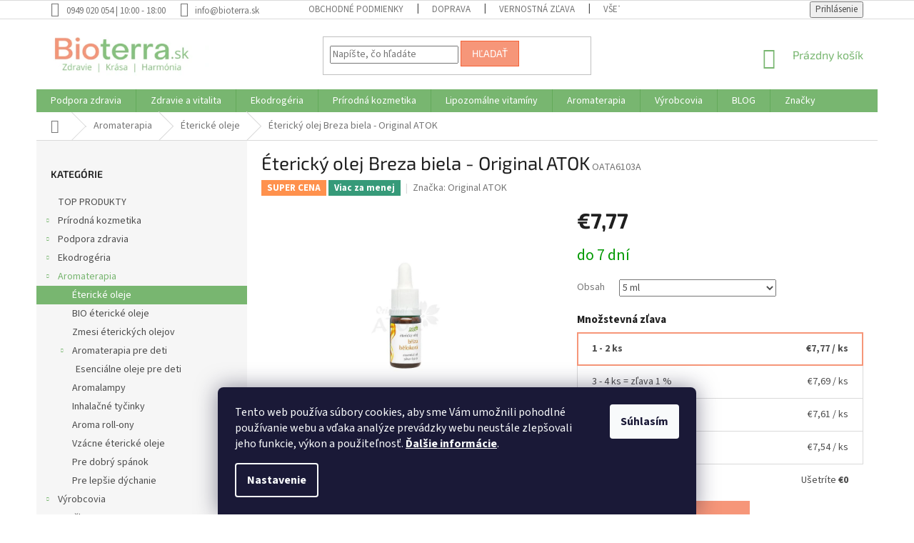

--- FILE ---
content_type: text/html; charset=utf-8
request_url: https://www.bioterra.sk/etericke-oleje/etericky-olej-breza-biela-original-atok/
body_size: 66333
content:
<!doctype html><html lang="sk" dir="ltr" class="header-background-light external-fonts-loaded"><head><meta charset="utf-8" /><meta name="viewport" content="width=device-width,initial-scale=1" /><title>Éterický olej Breza biela - Original ATOK - Bioterra.sk</title><link rel="preconnect" href="https://cdn.myshoptet.com" /><link rel="dns-prefetch" href="https://cdn.myshoptet.com" /><link rel="preload" href="https://cdn.myshoptet.com/prj/dist/master/cms/libs/jquery/jquery-1.11.3.min.js" as="script" /><link href="https://cdn.myshoptet.com/prj/dist/master/cms/templates/frontend_templates/shared/css/font-face/source-sans-3.css" rel="stylesheet"><link href="https://cdn.myshoptet.com/prj/dist/master/cms/templates/frontend_templates/shared/css/font-face/exo-2.css" rel="stylesheet"><link href="https://cdn.myshoptet.com/prj/dist/master/shop/dist/font-shoptet-11.css.62c94c7785ff2cea73b2.css" rel="stylesheet"><script>
dataLayer = [];
dataLayer.push({'shoptet' : {
    "pageId": 1030,
    "pageType": "productDetail",
    "currency": "EUR",
    "currencyInfo": {
        "decimalSeparator": ",",
        "exchangeRate": 1,
        "priceDecimalPlaces": 2,
        "symbol": "\u20ac",
        "symbolLeft": 1,
        "thousandSeparator": " "
    },
    "language": "sk",
    "projectId": 36694,
    "product": {
        "id": 4312,
        "guid": "4fdcf12c-5405-11e5-b5e6-ac162d8a2454",
        "hasVariants": true,
        "codes": [
            {
                "code": "OATA6103A"
            }
        ],
        "name": "\u00c9terick\u00fd olej Breza biela - Original ATOK",
        "appendix": "",
        "weight": 0,
        "manufacturer": "Original ATOK",
        "manufacturerGuid": "1EF5332112C86FC68703DA0BA3DED3EE",
        "currentCategory": "Aromaterapia | \u00c9terick\u00e9 oleje",
        "currentCategoryGuid": "0609e47e-f223-11e3-bb3f-ac162d8a2454",
        "defaultCategory": "Aromaterapia | \u00c9terick\u00e9 oleje",
        "defaultCategoryGuid": "0609e47e-f223-11e3-bb3f-ac162d8a2454",
        "currency": "EUR",
        "priceWithVat": 7.7699999999999996
    },
    "stocks": [
        {
            "id": "ext",
            "title": "Sklad",
            "isDeliveryPoint": 0,
            "visibleOnEshop": 1
        }
    ],
    "cartInfo": {
        "id": null,
        "freeShipping": false,
        "freeShippingFrom": 69,
        "leftToFreeGift": {
            "formattedPrice": "\u20ac0",
            "priceLeft": 0
        },
        "freeGift": false,
        "leftToFreeShipping": {
            "priceLeft": 69,
            "dependOnRegion": 0,
            "formattedPrice": "\u20ac69"
        },
        "discountCoupon": [],
        "getNoBillingShippingPrice": {
            "withoutVat": 0,
            "vat": 0,
            "withVat": 0
        },
        "cartItems": [],
        "taxMode": "ORDINARY"
    },
    "cart": [],
    "customer": {
        "priceRatio": 1,
        "priceListId": 1,
        "groupId": null,
        "registered": false,
        "mainAccount": false
    }
}});
dataLayer.push({'cookie_consent' : {
    "marketing": "denied",
    "analytics": "denied"
}});
document.addEventListener('DOMContentLoaded', function() {
    shoptet.consent.onAccept(function(agreements) {
        if (agreements.length == 0) {
            return;
        }
        dataLayer.push({
            'cookie_consent' : {
                'marketing' : (agreements.includes(shoptet.config.cookiesConsentOptPersonalisation)
                    ? 'granted' : 'denied'),
                'analytics': (agreements.includes(shoptet.config.cookiesConsentOptAnalytics)
                    ? 'granted' : 'denied')
            },
            'event': 'cookie_consent'
        });
    });
});
</script>

<!-- Google Tag Manager -->
<script>(function(w,d,s,l,i){w[l]=w[l]||[];w[l].push({'gtm.start':
new Date().getTime(),event:'gtm.js'});var f=d.getElementsByTagName(s)[0],
j=d.createElement(s),dl=l!='dataLayer'?'&l='+l:'';j.async=true;j.src=
'https://www.googletagmanager.com/gtm.js?id='+i+dl;f.parentNode.insertBefore(j,f);
})(window,document,'script','dataLayer','GTM-W6BXZ3W');</script>
<!-- End Google Tag Manager -->

<meta property="og:type" content="website"><meta property="og:site_name" content="bioterra.sk"><meta property="og:url" content="https://www.bioterra.sk/etericke-oleje/etericky-olej-breza-biela-original-atok/"><meta property="og:title" content="Éterický olej Breza biela - Original ATOK - Bioterra.sk"><meta name="author" content="Bioterra.sk"><meta name="web_author" content="Shoptet.sk"><meta name="dcterms.rightsHolder" content="www.bioterra.sk"><meta name="robots" content="index,follow"><meta property="og:image" content="https://cdn.myshoptet.com/usr/www.bioterra.sk/user/shop/big/4312(1)_etericky-olej-breza-biela-original-atok.jpg?61e2db83"><meta property="og:description" content="Éterický olej Breza biela - Original ATOK. Pôsobí protizápalovo a antisepticky."><meta name="description" content="Éterický olej Breza biela - Original ATOK. Pôsobí protizápalovo a antisepticky."><meta name="google-site-verification" content="Vz30BbGzKOaYAR29NqpwXHyf9Fy1kX5HVg7fGD7pHy0"><meta property="product:price:amount" content="7.77"><meta property="product:price:currency" content="EUR"><style>:root {--color-primary: #78b670;--color-primary-h: 113;--color-primary-s: 32%;--color-primary-l: 58%;--color-primary-hover: #78b670;--color-primary-hover-h: 113;--color-primary-hover-s: 32%;--color-primary-hover-l: 58%;--color-secondary: #f69679;--color-secondary-h: 14;--color-secondary-s: 87%;--color-secondary-l: 72%;--color-secondary-hover: #f56135;--color-secondary-hover-h: 14;--color-secondary-hover-s: 91%;--color-secondary-hover-l: 58%;--color-tertiary: #f69679;--color-tertiary-h: 14;--color-tertiary-s: 87%;--color-tertiary-l: 72%;--color-tertiary-hover: #f56135;--color-tertiary-hover-h: 14;--color-tertiary-hover-s: 91%;--color-tertiary-hover-l: 58%;--color-header-background: #ffffff;--template-font: "Source Sans 3";--template-headings-font: "Exo 2";--header-background-url: url("[data-uri]");--cookies-notice-background: #1A1937;--cookies-notice-color: #F8FAFB;--cookies-notice-button-hover: #f5f5f5;--cookies-notice-link-hover: #27263f;--templates-update-management-preview-mode-content: "Náhľad aktualizácií šablóny je aktívny pre váš prehliadač."}</style>
    
    <link href="https://cdn.myshoptet.com/prj/dist/master/shop/dist/main-11.less.fcb4a42d7bd8a71b7ee2.css" rel="stylesheet" />
        
    <script>var shoptet = shoptet || {};</script>
    <script src="https://cdn.myshoptet.com/prj/dist/master/shop/dist/main-3g-header.js.05f199e7fd2450312de2.js"></script>
<!-- User include --><!-- api 473(125) html code header -->

                <style>
                    #order-billing-methods .radio-wrapper[data-guid="639fc6a8-9b1d-11ed-8eb3-0cc47a6c92bc"]:not(.cggooglepay), #order-billing-methods .radio-wrapper[data-guid="07fbc257-66d2-11eb-a065-0cc47a6c92bc"]:not(.cgapplepay) {
                        display: none;
                    }
                </style>
                <script type="text/javascript">
                    document.addEventListener('DOMContentLoaded', function() {
                        if (getShoptetDataLayer('pageType') === 'billingAndShipping') {
                            
                try {
                    if (window.ApplePaySession && window.ApplePaySession.canMakePayments()) {
                        document.querySelector('#order-billing-methods .radio-wrapper[data-guid="07fbc257-66d2-11eb-a065-0cc47a6c92bc"]').classList.add('cgapplepay');
                    }
                } catch (err) {} 
            
                            
                const cgBaseCardPaymentMethod = {
                        type: 'CARD',
                        parameters: {
                            allowedAuthMethods: ["PAN_ONLY", "CRYPTOGRAM_3DS"],
                            allowedCardNetworks: [/*"AMEX", "DISCOVER", "INTERAC", "JCB",*/ "MASTERCARD", "VISA"]
                        }
                };
                
                function cgLoadScript(src, callback)
                {
                    var s,
                        r,
                        t;
                    r = false;
                    s = document.createElement('script');
                    s.type = 'text/javascript';
                    s.src = src;
                    s.onload = s.onreadystatechange = function() {
                        if ( !r && (!this.readyState || this.readyState == 'complete') )
                        {
                            r = true;
                            callback();
                        }
                    };
                    t = document.getElementsByTagName('script')[0];
                    t.parentNode.insertBefore(s, t);
                } 
                
                function cgGetGoogleIsReadyToPayRequest() {
                    return Object.assign(
                        {},
                        {
                            apiVersion: 2,
                            apiVersionMinor: 0
                        },
                        {
                            allowedPaymentMethods: [cgBaseCardPaymentMethod]
                        }
                    );
                }

                function onCgGooglePayLoaded() {
                    let paymentsClient = new google.payments.api.PaymentsClient({environment: 'PRODUCTION'});
                    paymentsClient.isReadyToPay(cgGetGoogleIsReadyToPayRequest()).then(function(response) {
                        if (response.result) {
                            document.querySelector('#order-billing-methods .radio-wrapper[data-guid="639fc6a8-9b1d-11ed-8eb3-0cc47a6c92bc"]').classList.add('cggooglepay');	 	 	 	 	 
                        }
                    })
                    .catch(function(err) {});
                }
                
                cgLoadScript('https://pay.google.com/gp/p/js/pay.js', onCgGooglePayLoaded);
            
                        }
                    });
                </script> 
                
<!-- api 1884(1449) html code header -->
<style>.style-1, .style-2, .style-3 {  --shk-promo-status-active-bg: #04b40b;--shk-promo-status-active-c: #ffffff;--shk-promo-status-error-bg: #950000;--shk-promo-status-error-c: #ffffff;--shk-promo-status-preactive-bg: #e39301;--shk-promo-status-preactive-c: #ffffff;--shk-promo-border-r: 5px;}.style-1 {  --shk-promo-g-border-c:#b7d6e2;--shk-promo-g-bg:#ebf5f9;--shk-promo-g-c:#000000;--shk-promo-g-head-c:#044b67;--shk-promo-g-head-bg:#b7d6e2;--shk-promo-g-price-c:#e92424;--shk-promo-g-normal-price-c:#000000;--shk-promo-g-discount-bg:#ffe0e0;--shk-promo-g-discount-c:#e92424;--shk-promo-g-countdown-c:#000000;--shk-promo-g-countdown-bg:#ffffff;--shk-promo-g-countdown-num-c:#e92424;--shk-promo-g-free-shipping-c:#008605;--shk-promo-g-code-bg:#ffffff;--shk-promo-g-code-bg-hover:#ffffff;--shk-promo-g-code-c:#000000;--shk-promo-g-code-c-hover:#2e7e9e;--shk-promo-g-code-border-c:#b7d6e2;--shk-promo-g-code-border-c-hover:#b7d6e2;--shk-promo-g-code-used-opacity:0.8;--shk-promo-g-button-add-bg:#008c06;--shk-promo-g-button-add-bg-hover:#007006;--shk-promo-g-button-add-c:#ffffff;--shk-promo-g-button-add-c-hover:#ffffff;--shk-promo-g-button-change-bg:#008c06;--shk-promo-g-button-change-bg-hover:#007006;--shk-promo-g-button-change-c:#ffffff;--shk-promo-g-button-change-c-hover:#ffffff;--shk-promo-g-button-remove-bg:#8c1700;--shk-promo-g-button-remove-bg-hover:#641100;--shk-promo-g-button-remove-c:#ffffff;--shk-promo-g-button-remove-c-hover:#ffffff;--shk-promo-d-border-c:#e3d4a6;--shk-promo-d-bg:#f9f1d7;--shk-promo-d-c:#000000;--shk-promo-d-head-c:#6f5402;--shk-promo-d-head-bg:#e3d4a6;--shk-promo-d-price-c:#e92424;--shk-promo-d-normal-price-c:#000000;--shk-promo-d-discount-bg:#ffe0e0;--shk-promo-d-discount-c:#e92424;--shk-promo-d-countdown-c:#000000;--shk-promo-d-countdown-bg:#ffffff;--shk-promo-d-countdown-num-c:#e92424;--shk-promo-d-free-shipping-c:#008605;--shk-promo-d-code-bg:#ffffff;--shk-promo-d-code-bg-hover:#ffffff;--shk-promo-d-code-c:#000000;--shk-promo-d-code-c-hover:#a2852d;--shk-promo-d-code-border-c:#e3d4a6;--shk-promo-d-code-border-c-hover:#e3d4a6;--shk-promo-d-code-used-opacity:0.8;--shk-promo-d-button-add-bg:#008c06;--shk-promo-d-button-add-bg-hover:#007006;--shk-promo-d-button-add-c:#ffffff;--shk-promo-d-button-add-c-hover:#ffffff;--shk-promo-d-button-change-bg:#008c06;--shk-promo-d-button-change-bg-hover:#007006;--shk-promo-d-button-change-c:#ffffff;--shk-promo-d-button-change-c-hover:#ffffff;--shk-promo-d-button-remove-bg:#8c1700;--shk-promo-d-button-remove-bg-hover:#641100;--shk-promo-d-button-remove-c:#ffffff;--shk-promo-d-button-remove-c-hover:#ffffff;}.style-2 {  --shk9-g-2-border-c:#62a05a;--shk9-g-2-bg:#b3e19a;--shk9-g-2-c:#000000;--shk9-g-2-head-c:#000000;--shk9-g-2-head-bg:#b3e19a;--shk9-g-2-box-c:#000000;--shk9-g-2-box-bg:#b3e19a;--shk9-g-2-price-c:#950000;--shk9-g-2-discount-bg:#b3e19a;--shk9-g-2-discount-c:#950000;--shk9-g-2-discount-c-2:#950000;--shk9-g-2-countdown-c:#000000;--shk9-g-2-countdown-bg:#ffffff;--shk9-g-2-countdown-border-c:#538b4f;--shk9-g-2-countdown-num-c:#000000;--shk9-g-2-free-shipping-c:#6d8205;--shk9-g-2-free-shipping-c-2:#6d8205;--shk9-g-2-code-bg:#ffffff;--shk9-g-2-code-bg-hover:#ffffff;--shk9-g-2-code-c:#000000;--shk9-g-2-code-c-hover:#000000;--shk9-g-2-code-border-c:#000000;--shk9-g-2-code-border-c-hover:#000000;--shk9-g-2-button-add-c:#000000;--shk9-g-2-button-add-c-hover:#000000;--shk9-g-2-button-change-c:#000000;--shk9-g-2-button-change-c-hover:#000000;--shk9-g-2-button-remove-c:#000000;--shk9-g-2-button-remove-c-hover:#000000;--shk9-g-2-normal-price-c:#A4A4A4;--shk9-g-2-code-used-opacity:0.8;--shk9-d-2-border-c:#00275b;--shk9-d-2-bg:#ecf5fe;--shk9-d-2-c:#00275b;--shk9-d-2-head-c:#ffffff;--shk9-d-2-head-bg:#00275b;--shk9-d-2-box-c:#ffffff;--shk9-d-2-box-bg:#00275B;--shk9-d-2-price-c:#00275b;--shk9-d-2-normal-price-c:#A4A4A4;--shk9-d-2-discount-bg:#00275b;--shk9-d-2-discount-c:#ffffff;--shk9-d-2-discount-c-2:#ffffff;--shk9-d-2-countdown-c:#00275b;--shk9-d-2-countdown-bg:#ffffff;--shk9-d-2-countdown-border-c:#00275b;--shk9-d-2-countdown-num-c:#00275b;--shk9-d-2-free-shipping-c:#00275b;--shk9-d-2-free-shipping-c-2:#00275b;--shk9-d-2-code-bg:#ffffff;--shk9-d-2-code-bg-hover:#ffffff;--shk9-d-2-code-c:#000000;--shk9-d-2-code-c-hover:#000000;--shk9-d-2-code-border-c:#00275B;--shk9-d-2-code-border-c-hover:#00275B;--shk9-d-2-code-used-opacity:0.8;--shk9-d-2-button-add-c:#00275b;--shk9-d-2-button-add-c-hover:#00275b;--shk9-d-2-button-change-c:#00275b;--shk9-d-2-button-change-c-hover:#00275b;--shk9-d-2-button-remove-c:#00275b;--shk9-d-2-button-remove-c-hover:#00275b;}.style-3 {  --shk9-g-3-box-bg:#f1f1f1;--shk9-g-3-box-bc:#f1f1f1;--shk9-g-3-mt-c:#666666;--shk9-g-3-header-bg:#e0e0e0;--shk9-g-3-header-bc:#f1f1f1;--shk9-g-3-header-c:#414141;--shk9-g-3-discount-c:#bf1515;--shk9-g-3-discount-c-2:#bf1515;--shk9-g-3-discount-bg:#f1f1f1;--shk9-g-3-old-price-c:#666666;--shk9-g-3-promo-price-c:#333333;--shk9-g-3-pi-bc:#000000;--shk9-g-3-pi-bg:#ffffff;--shk9-g-3-pi-label-c:#000000;--shk9-g-3-pc-bg:#ffdf4f;--shk9-g-3-pc-c:#000000;--shk9-g-3-pc-bg-h:#ffdf4f;--shk9-g-3-pc-c-h:#000000;--shk9-g-3-fs-c:#0a7c07;--shk9-g-3-b-add-c:#000000;--shk9-g-3-b-add-c-h:#000000;--shk9-g-3-b-change-c:#000000;--shk9-g-3-b-change-c-h:#000000;--shk9-g-3-b-remove-c:#000000;--shk9-g-3-b-remove-c-h:#000000;--shk9-g-3-cd-bg:#ffdf4f;--shk9-g-3-cd-c:#1c1c1c;--shk9-g-3-cd-num-c:#1c1c1c;--shk9-d-3-box-bg:#f1f1f1;--shk9-d-3-box-bc:#f1f1f1;--shk9-d-3-mt-c:#666666;--shk9-d-3-header-bg:#e0e0e0;--shk9-d-3-header-bc:#f1f1f1;--shk9-d-3-header-c:#414141;--shk9-d-3-discount-c:#bf1515;--shk9-d-3-discount-c-2:#bf1515;--shk9-d-3-discount-bg:#f1f1f1;--shk9-d-3-old-price-c:#666666;--shk9-d-3-promo-price-c:#333333;--shk9-d-3-pi-bc:#000000;--shk9-d-3-pi-bg:#ffffff;--shk9-d-3-pi-label-c:#000000;--shk9-d-3-pc-bg:#ffdf4f;--shk9-d-3-pc-c:#000000;--shk9-d-3-pc-bg-h:#ffdf4f;--shk9-d-3-pc-c-h:#000000;--shk9-d-3-fs-c:#0a7c07;--shk9-d-3-b-add-c:#000000;--shk9-d-3-b-add-c-h:#000000;--shk9-d-3-b-change-c:#000000;--shk9-d-3-b-change-c-h:#000000;--shk9-d-3-b-remove-c:#000000;--shk9-d-3-b-remove-c-h:#000000;--shk9-d-3-cd-bg:#ffdf4f;--shk9-d-3-cd-c:#1c1c1c;--shk9-d-3-cd-num-c:#1c1c1c;} .flag.flag-promo-extra-sleva, .pr-list-flag-promo-extra-sleva, .bool-promo-extra-sleva, .flag.flag-promo-unikatni-sleva, .pr-list-flag-promo-unikatni-sleva, .bool-promo-unikatni-sleva {--shk-promo-flag-extra-bg: #bc0000;--shk-promo-flag-extra-c: #ffffff;--shk-promo-flag-uni-bg: #cc0380;--shk-promo-flag-uni-c: #ffffff;} </style>
<!-- service 1080(709) html code header -->
<link rel="stylesheet" href="https://shoptet.depo.sk/style/style.css">
<!-- service 1275(892) html code header -->
<link rel="stylesheet" href="https://cdn.myshoptet.com/usr/apollo.jakubtursky.sk/user/documents/assets/kategorie/main.css?v=15">
<!-- service 1884(1449) html code header -->
<link rel="stylesheet" href="https://cdn.myshoptet.com/addons/shop-factory-doplnky-FE/dynamicke-akce-a-slevy/styles.header.min.css?b13ae9629b3d95c3a77a961f006a4683fecadb46">
<!-- service 708(354) html code header -->
<link href="https://cdn.myshoptet.com/usr/302565.myshoptet.com/user/documents/assets/gifts/fv-studio-app-gifts.css?25.4.29" rel="stylesheet">
<link href="https://cdn.myshoptet.com/usr/302565.myshoptet.com/user/documents/assets/gifts/fv-studio-app-gifts.Classic.css?25.4.29" rel="stylesheet">

<style>
.ordering-process.id--9 [id~=free-gift-wrapper] ul li:hover,
.ordering-process.id--9 [class~=free-gifts-wrapper] ul li:hover,
.content-window.cart-window [class~=free-gifts-wrapper] ul li:hover {
    border-color: #78b670;
}

.ordering-process.id--9 [id~=free-gift-wrapper] ul li:not(.hidden-colorbox-visible),
.ordering-process.id--9 [class~=free-gifts-wrapper] ul li.active,
.content-window.cart-window [class~=free-gifts-wrapper] ul li.active {
    border-color: #78b670;
    border-width: 2px;
}

.fvstudio-delivery-info-single-gift {
border-color: #78b670;
}

</style>
<!-- project html code header -->
<style>
.site-msg.information {
 color:white;
 background-color:#538B4F; 
 height:105px;
 font-size:17px;
 font-style: bold;
 opacity:1;
 max-width:none;
 position:relative;
 bottom:auto !important;
 left:auto;
 box-shadow:none;
 text-align:center;
 line-height:1,3;
 padding-left:8px;
 padding-right:8px;
 padding-top:8px
}
</style>

<style type="text/css">
#menu li { font-size: 0.84rem }
</style>

<style type="text/css">
#menu>ul.inline-list>li a {
    padding-left: 18px;
    padding-right: 6px;}
</style>
<style>
#a-home {
display: none !important;
}
</style>


<style>
td.variant-additional-price img[src="https://cdn.myshoptet.com/tpl/8a910d1b/04-blue/master/templates/frontend_templates/_/img/sk/actionIcon.gif"] {
   display: none;
}
</style>

<style>
td.variant-additional-price img[src="https://cdn.myshoptet.com/tpl/c79a3fb6/04-blue/master/templates/frontend_templates/_/img/sk/actionIcon.gif"] {
   display: none;
}
</style>

<style>
td.variant-additional-price img[src="https://cdn.myshoptet.com/tpl/9fbba8e9/04-blue/master/templates/frontend_templates/_/img/sk/actionIcon.gif"] {
   display: none;
}
</style>

<style>
td.variant-additional-price img[src="https://cdn.myshoptet.com/tpl/4dcab420/04-blue/master/templates/frontend_templates/_/img/sk/actionIcon.gif"] {
   display: none;
}
</style>

<meta name="facebook-domain-verification" content="bsqc2fi2g19e752e747gqc6efgdwpq" />

<style>
.param-filter-top
form {
 display:none;
}
</style>                            

<style>

.latest-contribution-wrapper {
  display: none;
  flex-wrap: wrap;
  align-items: flex-start;
}
</style>

<style>
.shkDiscountPromo__discountValue__value span {
  display: none;
}

.shkDiscountPromo__discountValue__value:after {
  content: ' ';
}
</style>

<style>
.shkDiscountPromoCart__discountValue span {
  display: none;
}
.shkDiscountPromoCart__discountValue:after {
  content: ' ';
}
</style>

<style>
/* Špecifické pre Shoptet: Cieľime len na telo článku */
.news-detail, .custom-article-wrapper {
    --sante-green: #4a7c59;
    --sante-beige: #f4f1ea;
}

.news-detail h2 {
    font-family: 'Playfair Display', serif;
    color: var(--sante-green);
    border-bottom: 2px solid var(--sante-beige);
    padding-bottom: 10px;
    margin-top: 40px;
}

.news-detail blockquote {
    background-color: var(--sante-beige);
    border-left: 5px solid var(--sante-green);
    padding: 20px;
    margin: 30px 0;
    font-style: italic;
}

.news-detail table {
    width: 100%;
    border-collapse: collapse;
    margin: 20px 0;
}

.news-detail th {
    background-color: var(--sante-green);
    color: white;
    padding: 12px;
}

.news-detail td {
    padding: 10px;
    border: 1px solid #e0e0e0;
}
</style>


<!-- /User include --><link rel="shortcut icon" href="/favicon.ico" type="image/x-icon" /><link rel="canonical" href="https://www.bioterra.sk/etericke-oleje/etericky-olej-breza-biela-original-atok/" />    <script>
        var _hwq = _hwq || [];
        _hwq.push(['setKey', '5D32A99734D1BA78194E5809A1A0FB7E']);
        _hwq.push(['setTopPos', '100']);
        _hwq.push(['showWidget', '22']);
        (function() {
            var ho = document.createElement('script');
            ho.src = 'https://sk.im9.cz/direct/i/gjs.php?n=wdgt&sak=5D32A99734D1BA78194E5809A1A0FB7E';
            var s = document.getElementsByTagName('script')[0]; s.parentNode.insertBefore(ho, s);
        })();
    </script>
<script>!function(){var t={9196:function(){!function(){var t=/\[object (Boolean|Number|String|Function|Array|Date|RegExp)\]/;function r(r){return null==r?String(r):(r=t.exec(Object.prototype.toString.call(Object(r))))?r[1].toLowerCase():"object"}function n(t,r){return Object.prototype.hasOwnProperty.call(Object(t),r)}function e(t){if(!t||"object"!=r(t)||t.nodeType||t==t.window)return!1;try{if(t.constructor&&!n(t,"constructor")&&!n(t.constructor.prototype,"isPrototypeOf"))return!1}catch(t){return!1}for(var e in t);return void 0===e||n(t,e)}function o(t,r,n){this.b=t,this.f=r||function(){},this.d=!1,this.a={},this.c=[],this.e=function(t){return{set:function(r,n){u(c(r,n),t.a)},get:function(r){return t.get(r)}}}(this),i(this,t,!n);var e=t.push,o=this;t.push=function(){var r=[].slice.call(arguments,0),n=e.apply(t,r);return i(o,r),n}}function i(t,n,o){for(t.c.push.apply(t.c,n);!1===t.d&&0<t.c.length;){if("array"==r(n=t.c.shift()))t:{var i=n,a=t.a;if("string"==r(i[0])){for(var f=i[0].split("."),s=f.pop(),p=(i=i.slice(1),0);p<f.length;p++){if(void 0===a[f[p]])break t;a=a[f[p]]}try{a[s].apply(a,i)}catch(t){}}}else if("function"==typeof n)try{n.call(t.e)}catch(t){}else{if(!e(n))continue;for(var l in n)u(c(l,n[l]),t.a)}o||(t.d=!0,t.f(t.a,n),t.d=!1)}}function c(t,r){for(var n={},e=n,o=t.split("."),i=0;i<o.length-1;i++)e=e[o[i]]={};return e[o[o.length-1]]=r,n}function u(t,o){for(var i in t)if(n(t,i)){var c=t[i];"array"==r(c)?("array"==r(o[i])||(o[i]=[]),u(c,o[i])):e(c)?(e(o[i])||(o[i]={}),u(c,o[i])):o[i]=c}}window.DataLayerHelper=o,o.prototype.get=function(t){var r=this.a;t=t.split(".");for(var n=0;n<t.length;n++){if(void 0===r[t[n]])return;r=r[t[n]]}return r},o.prototype.flatten=function(){this.b.splice(0,this.b.length),this.b[0]={},u(this.a,this.b[0])}}()}},r={};function n(e){var o=r[e];if(void 0!==o)return o.exports;var i=r[e]={exports:{}};return t[e](i,i.exports,n),i.exports}n.n=function(t){var r=t&&t.__esModule?function(){return t.default}:function(){return t};return n.d(r,{a:r}),r},n.d=function(t,r){for(var e in r)n.o(r,e)&&!n.o(t,e)&&Object.defineProperty(t,e,{enumerable:!0,get:r[e]})},n.o=function(t,r){return Object.prototype.hasOwnProperty.call(t,r)},function(){"use strict";n(9196)}()}();</script><style>/* custom background */@media (min-width: 992px) {body {background-color: #ffffff ;background-position: top center;background-repeat: no-repeat;background-attachment: fixed;}}</style>    <!-- Global site tag (gtag.js) - Google Analytics -->
    <script async src="https://www.googletagmanager.com/gtag/js?id=G-MDZ0NVX409"></script>
    <script>
        
        window.dataLayer = window.dataLayer || [];
        function gtag(){dataLayer.push(arguments);}
        

                    console.debug('default consent data');

            gtag('consent', 'default', {"ad_storage":"denied","analytics_storage":"denied","ad_user_data":"denied","ad_personalization":"denied","wait_for_update":500});
            dataLayer.push({
                'event': 'default_consent'
            });
        
        gtag('js', new Date());

                gtag('config', 'UA-12715090-2', { 'groups': "UA" });
        
                gtag('config', 'G-MDZ0NVX409', {"groups":"GA4","send_page_view":false,"content_group":"productDetail","currency":"EUR","page_language":"sk"});
        
                gtag('config', 'AW-1017683706');
        
        
        
        
        
                    gtag('event', 'page_view', {"send_to":"GA4","page_language":"sk","content_group":"productDetail","currency":"EUR"});
        
                gtag('set', 'currency', 'EUR');

        gtag('event', 'view_item', {
            "send_to": "UA",
            "items": [
                {
                    "id": "OATA6103A",
                    "name": "\u00c9terick\u00fd olej Breza biela - Original ATOK",
                    "category": "Aromaterapia \/ \u00c9terick\u00e9 oleje",
                                        "brand": "Original ATOK",
                                                            "variant": "5 ml",
                                        "price": 6.32
                }
            ]
        });
        
        
        
        
        
                    gtag('event', 'view_item', {"send_to":"GA4","page_language":"sk","content_group":"productDetail","value":6.3200000000000003,"currency":"EUR","items":[{"item_id":"OATA6103A","item_name":"\u00c9terick\u00fd olej Breza biela - Original ATOK","item_brand":"Original ATOK","item_category":"Aromaterapia","item_category2":"\u00c9terick\u00e9 oleje","item_variant":"OATA6103A~5 ml","price":6.3200000000000003,"quantity":1,"index":0}]});
        
        
        
        
        
        
        
        document.addEventListener('DOMContentLoaded', function() {
            if (typeof shoptet.tracking !== 'undefined') {
                for (var id in shoptet.tracking.bannersList) {
                    gtag('event', 'view_promotion', {
                        "send_to": "UA",
                        "promotions": [
                            {
                                "id": shoptet.tracking.bannersList[id].id,
                                "name": shoptet.tracking.bannersList[id].name,
                                "position": shoptet.tracking.bannersList[id].position
                            }
                        ]
                    });
                }
            }

            shoptet.consent.onAccept(function(agreements) {
                if (agreements.length !== 0) {
                    console.debug('gtag consent accept');
                    var gtagConsentPayload =  {
                        'ad_storage': agreements.includes(shoptet.config.cookiesConsentOptPersonalisation)
                            ? 'granted' : 'denied',
                        'analytics_storage': agreements.includes(shoptet.config.cookiesConsentOptAnalytics)
                            ? 'granted' : 'denied',
                                                                                                'ad_user_data': agreements.includes(shoptet.config.cookiesConsentOptPersonalisation)
                            ? 'granted' : 'denied',
                        'ad_personalization': agreements.includes(shoptet.config.cookiesConsentOptPersonalisation)
                            ? 'granted' : 'denied',
                        };
                    console.debug('update consent data', gtagConsentPayload);
                    gtag('consent', 'update', gtagConsentPayload);
                    dataLayer.push(
                        { 'event': 'update_consent' }
                    );
                }
            });
        });
    </script>
<!-- Start Pricemania remarketing -->
<script type="text/plain" data-cookiecategory="personalisation" async src="https://public.pricemania.sk/v1/shop/trusted/script.min.js?pk=70b6728f7eeb98b416e43bf03da71940"></script>
<script type="text/plain" data-cookiecategory="personalisation">
    window.pmaDataLayer = window.pmaDataLayer || [];
    function pma() { pmaDataLayer.push(arguments) }
</script>
<!-- End Pricemania remarketing -->
<script>
    (function(t, r, a, c, k, i, n, g) { t['ROIDataObject'] = k;
    t[k]=t[k]||function(){ (t[k].q=t[k].q||[]).push(arguments) },t[k].c=i;n=r.createElement(a),
    g=r.getElementsByTagName(a)[0];n.async=1;n.src=c;g.parentNode.insertBefore(n,g)
    })(window, document, 'script', '//www.heureka.sk/ocm/sdk.js?source=shoptet&version=2&page=product_detail', 'heureka', 'sk');

    heureka('set_user_consent', 0);
</script>
</head><body class="desktop id-1030 in-etericke-oleje template-11 type-product type-detail multiple-columns-body columns-mobile-2 columns-3 ums_forms_redesign--off ums_a11y_category_page--on ums_discussion_rating_forms--off ums_flags_display_unification--on ums_a11y_login--on mobile-header-version-0"><noscript>
    <style>
        #header {
            padding-top: 0;
            position: relative !important;
            top: 0;
        }
        .header-navigation {
            position: relative !important;
        }
        .overall-wrapper {
            margin: 0 !important;
        }
        body:not(.ready) {
            visibility: visible !important;
        }
    </style>
    <div class="no-javascript">
        <div class="no-javascript__title">Musíte zmeniť nastavenie vášho prehliadača</div>
        <div class="no-javascript__text">Pozrite sa na: <a href="https://www.google.com/support/bin/answer.py?answer=23852">Ako povoliť JavaScript vo vašom prehliadači</a>.</div>
        <div class="no-javascript__text">Ak používate software na blokovanie reklám, možno bude potrebné, aby ste povolili JavaScript z tejto stránky.</div>
        <div class="no-javascript__text">Ďakujeme.</div>
    </div>
</noscript>

        <div id="fb-root"></div>
        <script>
            window.fbAsyncInit = function() {
                FB.init({
//                    appId            : 'your-app-id',
                    autoLogAppEvents : true,
                    xfbml            : true,
                    version          : 'v19.0'
                });
            };
        </script>
        <script async defer crossorigin="anonymous" src="https://connect.facebook.net/sk_SK/sdk.js"></script>
<!-- Google Tag Manager (noscript) -->
<noscript><iframe src="https://www.googletagmanager.com/ns.html?id=GTM-W6BXZ3W"
height="0" width="0" style="display:none;visibility:hidden"></iframe></noscript>
<!-- End Google Tag Manager (noscript) -->

    <div class="siteCookies siteCookies--bottom siteCookies--dark js-siteCookies" role="dialog" data-testid="cookiesPopup" data-nosnippet>
        <div class="siteCookies__form">
            <div class="siteCookies__content">
                <div class="siteCookies__text">
                    Tento web používa súbory cookies, aby sme Vám umožnili pohodlné používanie webu a vďaka analýze prevádzky webu neustále zlepšovali jeho funkcie, výkon a použiteľnosť. <strong><a href="https://www.bioterra.sk/subory-cookies/" target="_blank" rel="noopener noreferrer">Ďalšie informácie</a></strong>.
                </div>
                <p class="siteCookies__links">
                    <button class="siteCookies__link js-cookies-settings" aria-label="Nastavenia cookies" data-testid="cookiesSettings">Nastavenie</button>
                </p>
            </div>
            <div class="siteCookies__buttonWrap">
                                <button class="siteCookies__button js-cookiesConsentSubmit" value="all" aria-label="Prijať cookies" data-testid="buttonCookiesAccept">Súhlasím</button>
            </div>
        </div>
        <script>
            document.addEventListener("DOMContentLoaded", () => {
                const siteCookies = document.querySelector('.js-siteCookies');
                document.addEventListener("scroll", shoptet.common.throttle(() => {
                    const st = document.documentElement.scrollTop;
                    if (st > 1) {
                        siteCookies.classList.add('siteCookies--scrolled');
                    } else {
                        siteCookies.classList.remove('siteCookies--scrolled');
                    }
                }, 100));
            });
        </script>
    </div>
<a href="#content" class="skip-link sr-only">Prejsť na obsah</a><div class="overall-wrapper"><div class="user-action"><div class="container">
    <div class="user-action-in">
                    <div id="login" class="user-action-login popup-widget login-widget" role="dialog" aria-labelledby="loginHeading">
        <div class="popup-widget-inner">
                            <h2 id="loginHeading">Prihlásenie k vášmu účtu</h2><div id="customerLogin"><form action="/action/Customer/Login/" method="post" id="formLoginIncluded" class="csrf-enabled formLogin" data-testid="formLogin"><input type="hidden" name="referer" value="" /><div class="form-group"><div class="input-wrapper email js-validated-element-wrapper no-label"><input type="email" name="email" class="form-control" autofocus placeholder="E-mailová adresa (napr. jan@novak.sk)" data-testid="inputEmail" autocomplete="email" required /></div></div><div class="form-group"><div class="input-wrapper password js-validated-element-wrapper no-label"><input type="password" name="password" class="form-control" placeholder="Heslo" data-testid="inputPassword" autocomplete="current-password" required /><span class="no-display">Nemôžete vyplniť toto pole</span><input type="text" name="surname" value="" class="no-display" /></div></div><div class="form-group"><div class="login-wrapper"><button type="submit" class="btn btn-secondary btn-text btn-login" data-testid="buttonSubmit">Prihlásiť sa</button><div class="password-helper"><a href="/registracia/" data-testid="signup" rel="nofollow">Nová registrácia</a><a href="/klient/zabudnute-heslo/" rel="nofollow">Zabudnuté heslo</a></div></div></div><div class="social-login-buttons"><div class="social-login-buttons-divider"><span>alebo</span></div><div class="form-group"><a href="/action/Social/login/?provider=Facebook" class="login-btn facebook" rel="nofollow"><span class="login-facebook-icon"></span><strong>Prihlásiť sa cez Facebook</strong></a></div></div></form>
</div>                    </div>
    </div>

                            <div id="cart-widget" class="user-action-cart popup-widget cart-widget loader-wrapper" data-testid="popupCartWidget" role="dialog" aria-hidden="true">
    <div class="popup-widget-inner cart-widget-inner place-cart-here">
        <div class="loader-overlay">
            <div class="loader"></div>
        </div>
    </div>

    <div class="cart-widget-button">
        <a href="/kosik/" class="btn btn-conversion" id="continue-order-button" rel="nofollow" data-testid="buttonNextStep">Pokračovať do košíka</a>
    </div>
</div>
            </div>
</div>
</div><div class="top-navigation-bar" data-testid="topNavigationBar">

    <div class="container">

        <div class="top-navigation-contacts">
            <strong>Zákaznícka podpora:</strong><a class="project-phone project-phone-info" role="text" aria-label="Telefón: 0949 020 054 | 10:00 - 18:00"><span aria-hidden="true">0949 020 054 | 10:00 - 18:00</span></a><a href="mailto:info@bioterra.sk" class="project-email" data-testid="contactboxEmail"><span>info@bioterra.sk</span></a>        </div>

                            <div class="top-navigation-menu">
                <div class="top-navigation-menu-trigger"></div>
                <ul class="top-navigation-bar-menu">
                                            <li class="top-navigation-menu-item-39">
                            <a href="/obchodne-podmienky/">Obchodné podmienky</a>
                        </li>
                                            <li class="top-navigation-menu-item-1322">
                            <a href="/doprava-a-platba-2/">Doprava</a>
                        </li>
                                            <li class="top-navigation-menu-item-3899">
                            <a href="/vernostna-zlava/">Vernostná zľava</a>
                        </li>
                                            <li class="top-navigation-menu-item-862">
                            <a href="/informacie-pre-vas/">Všetko o nákupe</a>
                        </li>
                                            <li class="top-navigation-menu-item-1558">
                            <a href="/reklamacny-poriadok/">Reklamačný poriadok</a>
                        </li>
                                            <li class="top-navigation-menu-item-773">
                            <a href="/zlavy/">Zľavy</a>
                        </li>
                                            <li class="top-navigation-menu-item-1557">
                            <a href="/odstupenie-od-zmluvy/">Vrátenie tovaru</a>
                        </li>
                                            <li class="top-navigation-menu-item-2205">
                            <a href="/podmienky-ochrany-osobnych-udajov/">Podmienky ochrany osobných údajov</a>
                        </li>
                                            <li class="top-navigation-menu-item-2211">
                            <a href="/subory-cookies/">Súbory cookies</a>
                        </li>
                                            <li class="top-navigation-menu-item-1930">
                            <a href="/alternativne-riesenie-sporov/">Alternatívne riešenie sporov</a>
                        </li>
                                            <li class="top-navigation-menu-item-713">
                            <a href="/kontakt/">Kontakt</a>
                        </li>
                                    </ul>
                <ul class="top-navigation-bar-menu-helper"></ul>
            </div>
        
        <div class="top-navigation-tools top-navigation-tools--language">
            <div class="responsive-tools">
                <a href="#" class="toggle-window" data-target="search" aria-label="Hľadať" data-testid="linkSearchIcon"></a>
                                                            <a href="#" class="toggle-window" data-target="login"></a>
                                                    <a href="#" class="toggle-window" data-target="navigation" aria-label="Menu" data-testid="hamburgerMenu"></a>
            </div>
                        <button class="top-nav-button top-nav-button-login toggle-window" type="button" data-target="login" aria-haspopup="dialog" aria-controls="login" aria-expanded="false" data-testid="signin"><span>Prihlásenie</span></button>        </div>

    </div>

</div>
<header id="header"><div class="container navigation-wrapper">
    <div class="header-top">
        <div class="site-name-wrapper">
            <div class="site-name"><a href="/" data-testid="linkWebsiteLogo"><img src="https://cdn.myshoptet.com/usr/www.bioterra.sk/user/logos/2023_logo_bioterra.png" alt="Bioterra.sk" fetchpriority="low" /></a></div>        </div>
        <div class="search" itemscope itemtype="https://schema.org/WebSite">
            <meta itemprop="headline" content="Éterické oleje"/><meta itemprop="url" content="https://www.bioterra.sk"/><meta itemprop="text" content="Éterický olej Breza biela - Original ATOK. Pôsobí protizápalovo a antisepticky."/>            <form action="/action/ProductSearch/prepareString/" method="post"
    id="formSearchForm" class="search-form compact-form js-search-main"
    itemprop="potentialAction" itemscope itemtype="https://schema.org/SearchAction" data-testid="searchForm">
    <fieldset>
        <meta itemprop="target"
            content="https://www.bioterra.sk/vyhladavanie/?string={string}"/>
        <input type="hidden" name="language" value="sk"/>
        
            
<input
    type="search"
    name="string"
        class="query-input form-control search-input js-search-input"
    placeholder="Napíšte, čo hľadáte"
    autocomplete="off"
    required
    itemprop="query-input"
    aria-label="Vyhľadávanie"
    data-testid="searchInput"
>
            <button type="submit" class="btn btn-default" data-testid="searchBtn">Hľadať</button>
        
    </fieldset>
</form>
        </div>
        <div class="navigation-buttons">
                
    <a href="/kosik/" class="btn btn-icon toggle-window cart-count" data-target="cart" data-hover="true" data-redirect="true" data-testid="headerCart" rel="nofollow" aria-haspopup="dialog" aria-expanded="false" aria-controls="cart-widget">
        
                <span class="sr-only">Nákupný košík</span>
        
            <span class="cart-price visible-lg-inline-block" data-testid="headerCartPrice">
                                    Prázdny košík                            </span>
        
    
            </a>
        </div>
    </div>
    <nav id="navigation" aria-label="Hlavné menu" data-collapsible="true"><div class="navigation-in menu"><ul class="menu-level-1" role="menubar" data-testid="headerMenuItems"><li class="menu-item-687 ext" role="none"><a href="/z-prirody/" data-testid="headerMenuItem" role="menuitem" aria-haspopup="true" aria-expanded="false"><b>Podpora zdravia</b><span class="submenu-arrow"></span></a><ul class="menu-level-2" aria-label="Podpora zdravia" tabindex="-1" role="menu"><li class="menu-item-695 has-third-level" role="none"><a href="/vyzivove-doplnky/" class="menu-image" data-testid="headerMenuItem" tabindex="-1" aria-hidden="true"><img src="data:image/svg+xml,%3Csvg%20width%3D%22140%22%20height%3D%22100%22%20xmlns%3D%22http%3A%2F%2Fwww.w3.org%2F2000%2Fsvg%22%3E%3C%2Fsvg%3E" alt="" aria-hidden="true" width="140" height="100"  data-src="https://cdn.myshoptet.com/usr/www.bioterra.sk/user/categories/thumb/vesantech_magnesium.jpg" fetchpriority="low" /></a><div><a href="/vyzivove-doplnky/" data-testid="headerMenuItem" role="menuitem"><span>Výživové doplnky</span></a>
                                                    <ul class="menu-level-3" role="menu">
                                                                    <li class="menu-item-3929" role="none">
                                        <a href="/omega-oleje-3-6-9/" data-testid="headerMenuItem" role="menuitem">
                                            Omega oleje 3,6,9</a>,                                    </li>
                                                                    <li class="menu-item-3888" role="none">
                                        <a href="/probiotika/" data-testid="headerMenuItem" role="menuitem">
                                            Probiotiká</a>,                                    </li>
                                                                    <li class="menu-item-2718" role="none">
                                        <a href="/prirodne-zelezo/" data-testid="headerMenuItem" role="menuitem">
                                            Prírodné železo</a>,                                    </li>
                                                                    <li class="menu-item-3653" role="none">
                                        <a href="/kurkumin/" data-testid="headerMenuItem" role="menuitem">
                                            Kurkumín</a>,                                    </li>
                                                                    <li class="menu-item-2892" role="none">
                                        <a href="/zdrave-medy/" data-testid="headerMenuItem" role="menuitem">
                                            Zdravé medy</a>                                    </li>
                                                            </ul>
                        </div></li><li class="menu-item-939 has-third-level" role="none"><a href="/gemmoterapia/" class="menu-image" data-testid="headerMenuItem" tabindex="-1" aria-hidden="true"><img src="data:image/svg+xml,%3Csvg%20width%3D%22140%22%20height%3D%22100%22%20xmlns%3D%22http%3A%2F%2Fwww.w3.org%2F2000%2Fsvg%22%3E%3C%2Fsvg%3E" alt="" aria-hidden="true" width="140" height="100"  data-src="https://cdn.myshoptet.com/usr/www.bioterra.sk/user/categories/thumb/alchemilka_sv16.jpg" fetchpriority="low" /></a><div><a href="/gemmoterapia/" data-testid="headerMenuItem" role="menuitem"><span>Bylinkové tinktúry</span></a>
                                                    <ul class="menu-level-3" role="menu">
                                                                    <li class="menu-item-940" role="none">
                                        <a href="/tinktury-z-pucikov-2/" data-testid="headerMenuItem" role="menuitem">
                                            Tinktúry z púčikov</a>,                                    </li>
                                                                    <li class="menu-item-941" role="none">
                                        <a href="/tinktury-z-bylin/" data-testid="headerMenuItem" role="menuitem">
                                            Tinktúry z bylín</a>,                                    </li>
                                                                    <li class="menu-item-944" role="none">
                                        <a href="/tinktury-s-betaglukanom/" data-testid="headerMenuItem" role="menuitem">
                                            Tinktúry s betaglukánom</a>,                                    </li>
                                                                    <li class="menu-item-949" role="none">
                                        <a href="/kury-z-tinktur/" data-testid="headerMenuItem" role="menuitem">
                                            Kúry z tinktúr</a>,                                    </li>
                                                                    <li class="menu-item-1355" role="none">
                                        <a href="/specialne-tinktury-2/" data-testid="headerMenuItem" role="menuitem">
                                            Špeciálne tinktúry</a>,                                    </li>
                                                                    <li class="menu-item-1709" role="none">
                                        <a href="/na-vonkajsie-pouzitie/" data-testid="headerMenuItem" role="menuitem">
                                            Na vonkajšie použitie</a>                                    </li>
                                                            </ul>
                        </div></li><li class="menu-item-2664 has-third-level" role="none"><a href="/lipozomalne-vitaminy/" class="menu-image" data-testid="headerMenuItem" tabindex="-1" aria-hidden="true"><img src="data:image/svg+xml,%3Csvg%20width%3D%22140%22%20height%3D%22100%22%20xmlns%3D%22http%3A%2F%2Fwww.w3.org%2F2000%2Fsvg%22%3E%3C%2Fsvg%3E" alt="" aria-hidden="true" width="140" height="100"  data-src="https://cdn.myshoptet.com/usr/www.bioterra.sk/user/categories/thumb/lipozomalny_kolagen_komplex.jpg" fetchpriority="low" /></a><div><a href="/lipozomalne-vitaminy/" data-testid="headerMenuItem" role="menuitem"><span>Lipozomálne vitamíny</span></a>
                                                    <ul class="menu-level-3" role="menu">
                                                                    <li class="menu-item-3828" role="none">
                                        <a href="/vitaminy-na-klby/" data-testid="headerMenuItem" role="menuitem">
                                            Vitamíny na kĺby</a>,                                    </li>
                                                                    <li class="menu-item-3831" role="none">
                                        <a href="/vitaminy-na-imunitu/" data-testid="headerMenuItem" role="menuitem">
                                            Vitamíny na imunitu</a>,                                    </li>
                                                                    <li class="menu-item-3834" role="none">
                                        <a href="/vitaminy-na-nervy-a-stres/" data-testid="headerMenuItem" role="menuitem">
                                            Vitaminy na nervy a stres</a>,                                    </li>
                                                                    <li class="menu-item-3837" role="none">
                                        <a href="/vitaminy-na-kosti/" data-testid="headerMenuItem" role="menuitem">
                                            Vitamíny na kosti</a>,                                    </li>
                                                                    <li class="menu-item-3840" role="none">
                                        <a href="/vitaminy-na-nechty-a-pokozku/" data-testid="headerMenuItem" role="menuitem">
                                            Vitamíny na nechty a pokožku</a>,                                    </li>
                                                                    <li class="menu-item-3843" role="none">
                                        <a href="/vitaminy-pre-deti/" data-testid="headerMenuItem" role="menuitem">
                                            Vitaminy pre deti</a>,                                    </li>
                                                                    <li class="menu-item-3849" role="none">
                                        <a href="/lipozomalny-kolagen/" data-testid="headerMenuItem" role="menuitem">
                                            Lipozomálny kolagén</a>                                    </li>
                                                            </ul>
                        </div></li><li class="menu-item-2862" role="none"><a href="/tcm-tinktury/" class="menu-image" data-testid="headerMenuItem" tabindex="-1" aria-hidden="true"><img src="data:image/svg+xml,%3Csvg%20width%3D%22140%22%20height%3D%22100%22%20xmlns%3D%22http%3A%2F%2Fwww.w3.org%2F2000%2Fsvg%22%3E%3C%2Fsvg%3E" alt="" aria-hidden="true" width="140" height="100"  data-src="https://cdn.myshoptet.com/usr/www.bioterra.sk/user/categories/thumb/bijuci_zvon_tinktura_yaomedica.jpg" fetchpriority="low" /></a><div><a href="/tcm-tinktury/" data-testid="headerMenuItem" role="menuitem"><span>Yaomedica</span></a>
                        </div></li><li class="menu-item-688 has-third-level" role="none"><a href="/maste--kremy--oleje/" class="menu-image" data-testid="headerMenuItem" tabindex="-1" aria-hidden="true"><img src="data:image/svg+xml,%3Csvg%20width%3D%22140%22%20height%3D%22100%22%20xmlns%3D%22http%3A%2F%2Fwww.w3.org%2F2000%2Fsvg%22%3E%3C%2Fsvg%3E" alt="" aria-hidden="true" width="140" height="100"  data-src="https://cdn.myshoptet.com/usr/www.bioterra.sk/user/categories/thumb/draci_sirup_mycomedica-1.jpg" fetchpriority="low" /></a><div><a href="/maste--kremy--oleje/" data-testid="headerMenuItem" role="menuitem"><span>Prírodná lekáreň</span></a>
                                                    <ul class="menu-level-3" role="menu">
                                                                    <li class="menu-item-3864" role="none">
                                        <a href="/sirup-proti-kaslu/" data-testid="headerMenuItem" role="menuitem">
                                            Sirup proti kašlu</a>,                                    </li>
                                                                    <li class="menu-item-3917" role="none">
                                        <a href="/prirodny-horuci-napoj/" data-testid="headerMenuItem" role="menuitem">
                                            Prírodný horúci nápoj</a>                                    </li>
                                                            </ul>
                        </div></li><li class="menu-item-1329" role="none"><a href="/caje/" class="menu-image" data-testid="headerMenuItem" tabindex="-1" aria-hidden="true"><img src="data:image/svg+xml,%3Csvg%20width%3D%22140%22%20height%3D%22100%22%20xmlns%3D%22http%3A%2F%2Fwww.w3.org%2F2000%2Fsvg%22%3E%3C%2Fsvg%3E" alt="" aria-hidden="true" width="140" height="100"  data-src="https://cdn.myshoptet.com/usr/www.bioterra.sk/user/categories/thumb/ayush-kwath-organic-india.jpg" fetchpriority="low" /></a><div><a href="/caje/" data-testid="headerMenuItem" role="menuitem"><span>Čaje</span></a>
                        </div></li><li class="menu-item-1912" role="none"><a href="/zdrave-napoje/" class="menu-image" data-testid="headerMenuItem" tabindex="-1" aria-hidden="true"><img src="data:image/svg+xml,%3Csvg%20width%3D%22140%22%20height%3D%22100%22%20xmlns%3D%22http%3A%2F%2Fwww.w3.org%2F2000%2Fsvg%22%3E%3C%2Fsvg%3E" alt="" aria-hidden="true" width="140" height="100"  data-src="https://cdn.myshoptet.com/usr/www.bioterra.sk/user/categories/thumb/napoj_cinskych_mudrcov.png" fetchpriority="low" /></a><div><a href="/zdrave-napoje/" data-testid="headerMenuItem" role="menuitem"><span>Zdravé nápoje</span></a>
                        </div></li><li class="menu-item-3590 has-third-level" role="none"><a href="/ajurvedska-medicina/" class="menu-image" data-testid="headerMenuItem" tabindex="-1" aria-hidden="true"><img src="data:image/svg+xml,%3Csvg%20width%3D%22140%22%20height%3D%22100%22%20xmlns%3D%22http%3A%2F%2Fwww.w3.org%2F2000%2Fsvg%22%3E%3C%2Fsvg%3E" alt="" aria-hidden="true" width="140" height="100"  data-src="https://cdn.myshoptet.com/usr/www.bioterra.sk/user/categories/thumb/aller_g_care_planet_ayurveda.png" fetchpriority="low" /></a><div><a href="/ajurvedska-medicina/" data-testid="headerMenuItem" role="menuitem"><span>Ajurvédska medicína</span></a>
                                                    <ul class="menu-level-3" role="menu">
                                                                    <li class="menu-item-3644" role="none">
                                        <a href="/mumio/" data-testid="headerMenuItem" role="menuitem">
                                            Mumio</a>,                                    </li>
                                                                    <li class="menu-item-3647" role="none">
                                        <a href="/tribulus/" data-testid="headerMenuItem" role="menuitem">
                                            Tribulus</a>,                                    </li>
                                                                    <li class="menu-item-3683" role="none">
                                        <a href="/ajurvedske-caje/" data-testid="headerMenuItem" role="menuitem">
                                            Ajurvédske čaje</a>,                                    </li>
                                                                    <li class="menu-item-3689" role="none">
                                        <a href="/ajurvedske-bylinky-pre-zeny/" data-testid="headerMenuItem" role="menuitem">
                                            Pre ženy</a>,                                    </li>
                                                                    <li class="menu-item-3708" role="none">
                                        <a href="/ajurvedske-byliny-na-pecen/" data-testid="headerMenuItem" role="menuitem">
                                            Pečeň</a>,                                    </li>
                                                                    <li class="menu-item-3876" role="none">
                                        <a href="/ajurvedske-kavy/" data-testid="headerMenuItem" role="menuitem">
                                            Ajurvédske kávy</a>,                                    </li>
                                                                    <li class="menu-item-3641" role="none">
                                        <a href="/ajurvedske-byliny-na-vlasy/" data-testid="headerMenuItem" role="menuitem">
                                            Ajurvédske byliny na vlasy</a>,                                    </li>
                                                                    <li class="menu-item-3923" role="none">
                                        <a href="/ajurvedske-korenie/" data-testid="headerMenuItem" role="menuitem">
                                            Ajurvédske korenie</a>,                                    </li>
                                                                    <li class="menu-item-3926" role="none">
                                        <a href="/ajurvedska-kozmetika/" data-testid="headerMenuItem" role="menuitem">
                                            Ajurvédska kozmetika</a>                                    </li>
                                                            </ul>
                        </div></li><li class="menu-item-1114 has-third-level" role="none"><a href="/tradicna-cinska-medicina/" class="menu-image" data-testid="headerMenuItem" tabindex="-1" aria-hidden="true"><img src="data:image/svg+xml,%3Csvg%20width%3D%22140%22%20height%3D%22100%22%20xmlns%3D%22http%3A%2F%2Fwww.w3.org%2F2000%2Fsvg%22%3E%3C%2Fsvg%3E" alt="" aria-hidden="true" width="140" height="100"  data-src="https://cdn.myshoptet.com/usr/www.bioterra.sk/user/categories/thumb/pilulka_bieleho_zamotku.jpeg" fetchpriority="low" /></a><div><a href="/tradicna-cinska-medicina/" data-testid="headerMenuItem" role="menuitem"><span>Tradičná čínska medicína</span></a>
                                                    <ul class="menu-level-3" role="menu">
                                                                    <li class="menu-item-1178" role="none">
                                        <a href="/psychika-2/" data-testid="headerMenuItem" role="menuitem">
                                            Psychika</a>,                                    </li>
                                                                    <li class="menu-item-1179" role="none">
                                        <a href="/pre-muzov/" data-testid="headerMenuItem" role="menuitem">
                                            Pre mužov</a>,                                    </li>
                                                                    <li class="menu-item-1180" role="none">
                                        <a href="/pre-zeny/" data-testid="headerMenuItem" role="menuitem">
                                            Pre ženy</a>,                                    </li>
                                                                    <li class="menu-item-1181" role="none">
                                        <a href="/impotencia/" data-testid="headerMenuItem" role="menuitem">
                                            Impotencia</a>,                                    </li>
                                                                    <li class="menu-item-1182" role="none">
                                        <a href="/nespavost-2/" data-testid="headerMenuItem" role="menuitem">
                                            Nespavosť</a>,                                    </li>
                                                                    <li class="menu-item-1183" role="none">
                                        <a href="/hlava/" data-testid="headerMenuItem" role="menuitem">
                                            Hlava</a>,                                    </li>
                                                                    <li class="menu-item-1184" role="none">
                                        <a href="/oci--usi/" data-testid="headerMenuItem" role="menuitem">
                                            Oči, uši</a>,                                    </li>
                                                                    <li class="menu-item-1185" role="none">
                                        <a href="/usta/" data-testid="headerMenuItem" role="menuitem">
                                            Ústa</a>,                                    </li>
                                                                    <li class="menu-item-1186" role="none">
                                        <a href="/koza--plet--vlasy/" data-testid="headerMenuItem" role="menuitem">
                                            Koža, pleť, vlasy</a>,                                    </li>
                                                                    <li class="menu-item-1187" role="none">
                                        <a href="/srdce--cievy/" data-testid="headerMenuItem" role="menuitem">
                                            Srdce, cievy</a>,                                    </li>
                                                                    <li class="menu-item-1188" role="none">
                                        <a href="/travenie/" data-testid="headerMenuItem" role="menuitem">
                                            Trávenie</a>,                                    </li>
                                                                    <li class="menu-item-1189" role="none">
                                        <a href="/infekcie--zapaly/" data-testid="headerMenuItem" role="menuitem">
                                            Infekcie, zápaly</a>,                                    </li>
                                                                    <li class="menu-item-1190" role="none">
                                        <a href="/dychanie/" data-testid="headerMenuItem" role="menuitem">
                                            Dýchanie</a>,                                    </li>
                                                                    <li class="menu-item-1191" role="none">
                                        <a href="/pohybovy-aparat/" data-testid="headerMenuItem" role="menuitem">
                                            Pohybový aparát</a>,                                    </li>
                                                                    <li class="menu-item-1192" role="none">
                                        <a href="/regeneracia-unava/" data-testid="headerMenuItem" role="menuitem">
                                            Regenerácia únava</a>,                                    </li>
                                                                    <li class="menu-item-3282" role="none">
                                        <a href="/slzovka/" data-testid="headerMenuItem" role="menuitem">
                                            Slzovka</a>                                    </li>
                                                            </ul>
                        </div></li><li class="menu-item-2799 has-third-level" role="none"><a href="/medicinalne-huby-2/" class="menu-image" data-testid="headerMenuItem" tabindex="-1" aria-hidden="true"><img src="data:image/svg+xml,%3Csvg%20width%3D%22140%22%20height%3D%22100%22%20xmlns%3D%22http%3A%2F%2Fwww.w3.org%2F2000%2Fsvg%22%3E%3C%2Fsvg%3E" alt="" aria-hidden="true" width="140" height="100"  data-src="https://cdn.myshoptet.com/usr/www.bioterra.sk/user/categories/thumb/hliva_mycomedica.png" fetchpriority="low" /></a><div><a href="/medicinalne-huby-2/" data-testid="headerMenuItem" role="menuitem"><span>Medicinálne huby</span></a>
                                                    <ul class="menu-level-3" role="menu">
                                                                    <li class="menu-item-3902" role="none">
                                        <a href="/kombinacia-bylin-a-hub/" data-testid="headerMenuItem" role="menuitem">
                                            Kombinácia bylín a húb</a>                                    </li>
                                                            </ul>
                        </div></li><li class="menu-item-2895" role="none"><a href="/fitnes/" class="menu-image" data-testid="headerMenuItem" tabindex="-1" aria-hidden="true"><img src="data:image/svg+xml,%3Csvg%20width%3D%22140%22%20height%3D%22100%22%20xmlns%3D%22http%3A%2F%2Fwww.w3.org%2F2000%2Fsvg%22%3E%3C%2Fsvg%3E" alt="" aria-hidden="true" width="140" height="100"  data-src="https://cdn.myshoptet.com/usr/www.bioterra.sk/user/categories/thumb/kava_triphala.jpg" fetchpriority="low" /></a><div><a href="/fitnes/" data-testid="headerMenuItem" role="menuitem"><span>Zdravý životný stýl</span></a>
                        </div></li><li class="menu-item-2802 has-third-level" role="none"><a href="/pre-deti-5/" class="menu-image" data-testid="headerMenuItem" tabindex="-1" aria-hidden="true"><img src="data:image/svg+xml,%3Csvg%20width%3D%22140%22%20height%3D%22100%22%20xmlns%3D%22http%3A%2F%2Fwww.w3.org%2F2000%2Fsvg%22%3E%3C%2Fsvg%3E" alt="" aria-hidden="true" width="140" height="100"  data-src="https://cdn.myshoptet.com/usr/www.bioterra.sk/user/categories/thumb/draci_sirup_mycomedica.jpg" fetchpriority="low" /></a><div><a href="/pre-deti-5/" data-testid="headerMenuItem" role="menuitem"><span>Pre deti</span></a>
                                                    <ul class="menu-level-3" role="menu">
                                                                    <li class="menu-item-2808" role="none">
                                        <a href="/bylinkove-sirupy-pre-deti/" data-testid="headerMenuItem" role="menuitem">
                                            Bylinkové sirupy pre deti</a>                                    </li>
                                                            </ul>
                        </div></li><li class="menu-item-829 has-third-level" role="none"><a href="/bachova-kvetova-terapia/" class="menu-image" data-testid="headerMenuItem" tabindex="-1" aria-hidden="true"><img src="data:image/svg+xml,%3Csvg%20width%3D%22140%22%20height%3D%22100%22%20xmlns%3D%22http%3A%2F%2Fwww.w3.org%2F2000%2Fsvg%22%3E%3C%2Fsvg%3E" alt="" aria-hidden="true" width="140" height="100"  data-src="https://cdn.myshoptet.com/usr/www.bioterra.sk/user/categories/thumb/rescue_remedy_bez_alkoholu.jpg" fetchpriority="low" /></a><div><a href="/bachova-kvetova-terapia/" data-testid="headerMenuItem" role="menuitem"><span>Bachova terapia</span></a>
                                                    <ul class="menu-level-3" role="menu">
                                                                    <li class="menu-item-830" role="none">
                                        <a href="/jednotlive-esencie/" data-testid="headerMenuItem" role="menuitem">
                                            Jednotlivé esencie</a>,                                    </li>
                                                                    <li class="menu-item-1599" role="none">
                                        <a href="/kombinovane-esencie/" data-testid="headerMenuItem" role="menuitem">
                                            Kombinované esencie</a>,                                    </li>
                                                                    <li class="menu-item-892" role="none">
                                        <a href="/rescue-produkty/" data-testid="headerMenuItem" role="menuitem">
                                            Rescue Remedy</a>,                                    </li>
                                                                    <li class="menu-item-3914" role="none">
                                        <a href="/bachove-kvapky-na-spanie-2/" data-testid="headerMenuItem" role="menuitem">
                                            Bachove kvapky na spanie</a>,                                    </li>
                                                                    <li class="menu-item-1600" role="none">
                                        <a href="/prva-pomoc-urgency/" data-testid="headerMenuItem" role="menuitem">
                                            Prvá pomoc URGENCY</a>,                                    </li>
                                                                    <li class="menu-item-1601" role="none">
                                        <a href="/roll-ony/" data-testid="headerMenuItem" role="menuitem">
                                            Roll-ony</a>,                                    </li>
                                                                    <li class="menu-item-1602" role="none">
                                        <a href="/interierove-parfemy/" data-testid="headerMenuItem" role="menuitem">
                                            Aura parfémy</a>,                                    </li>
                                                                    <li class="menu-item-1604" role="none">
                                        <a href="/parfemovane-vody/" data-testid="headerMenuItem" role="menuitem">
                                            Parfémy</a>,                                    </li>
                                                                    <li class="menu-item-906" role="none">
                                        <a href="/doplnkovy-sortiment-2/" data-testid="headerMenuItem" role="menuitem">
                                            Sety Bachových esencií</a>,                                    </li>
                                                                    <li class="menu-item-841" role="none">
                                        <a href="/knihy/" data-testid="headerMenuItem" role="menuitem">
                                            Knihy</a>                                    </li>
                                                            </ul>
                        </div></li><li class="menu-item-2712" role="none"><a href="/cbd-a-cbg/" class="menu-image" data-testid="headerMenuItem" tabindex="-1" aria-hidden="true"><img src="data:image/svg+xml,%3Csvg%20width%3D%22140%22%20height%3D%22100%22%20xmlns%3D%22http%3A%2F%2Fwww.w3.org%2F2000%2Fsvg%22%3E%3C%2Fsvg%3E" alt="" aria-hidden="true" width="140" height="100"  data-src="https://cdn.myshoptet.com/usr/www.bioterra.sk/user/categories/thumb/cbd-broad-spectrum.jpeg" fetchpriority="low" /></a><div><a href="/cbd-a-cbg/" data-testid="headerMenuItem" role="menuitem"><span>CBD a CBG oleje</span></a>
                        </div></li><li class="menu-item-1040" role="none"><a href="/ciste-rastlinne-oleje-bio/" class="menu-image" data-testid="headerMenuItem" tabindex="-1" aria-hidden="true"><img src="data:image/svg+xml,%3Csvg%20width%3D%22140%22%20height%3D%22100%22%20xmlns%3D%22http%3A%2F%2Fwww.w3.org%2F2000%2Fsvg%22%3E%3C%2Fsvg%3E" alt="" aria-hidden="true" width="140" height="100"  data-src="https://cdn.myshoptet.com/usr/www.bioterra.sk/user/categories/thumb/extra_bio_arganovy_olej_saloos.jpg" fetchpriority="low" /></a><div><a href="/ciste-rastlinne-oleje-bio/" data-testid="headerMenuItem" role="menuitem"><span>Rastlinné oleje</span></a>
                        </div></li><li class="menu-item-696 has-third-level" role="none"><a href="/zdravie-a-vitalita/" class="menu-image" data-testid="headerMenuItem" tabindex="-1" aria-hidden="true"><img src="data:image/svg+xml,%3Csvg%20width%3D%22140%22%20height%3D%22100%22%20xmlns%3D%22http%3A%2F%2Fwww.w3.org%2F2000%2Fsvg%22%3E%3C%2Fsvg%3E" alt="" aria-hidden="true" width="140" height="100"  data-src="https://cdn.myshoptet.com/usr/www.bioterra.sk/user/categories/thumb/fotkyfoto_11489894_s-removebg-preview.png" fetchpriority="low" /></a><div><a href="/zdravie-a-vitalita/" data-testid="headerMenuItem" role="menuitem"><span>Zdravie a vitalita</span></a>
                                                    <ul class="menu-level-3" role="menu">
                                                                    <li class="menu-item-961" role="none">
                                        <a href="/pohyb-a-sport/" data-testid="headerMenuItem" role="menuitem">
                                            Pohyb a šport</a>,                                    </li>
                                                                    <li class="menu-item-962" role="none">
                                        <a href="/srdce-a-cievy/" data-testid="headerMenuItem" role="menuitem">
                                            Srdce a cievy</a>,                                    </li>
                                                                    <li class="menu-item-987" role="none">
                                        <a href="/dobry-spanok/" data-testid="headerMenuItem" role="menuitem">
                                            Dobrý spánok</a>,                                    </li>
                                                                    <li class="menu-item-2811" role="none">
                                        <a href="/dychacia-sustava/" data-testid="headerMenuItem" role="menuitem">
                                            Dýchacia sústava</a>,                                    </li>
                                                                    <li class="menu-item-985" role="none">
                                        <a href="/travenie-a-metabolizmus/" data-testid="headerMenuItem" role="menuitem">
                                            Trávenie a metabolizmus</a>,                                    </li>
                                                                    <li class="menu-item-979" role="none">
                                        <a href="/imunita/" data-testid="headerMenuItem" role="menuitem">
                                            Imunita</a>,                                    </li>
                                                                    <li class="menu-item-991" role="none">
                                        <a href="/mocovo-pohlavne-organy/" data-testid="headerMenuItem" role="menuitem">
                                            Močovo-pohlavné orgány</a>,                                    </li>
                                                                    <li class="menu-item-1064" role="none">
                                        <a href="/pokozka/" data-testid="headerMenuItem" role="menuitem">
                                            Zdravá a krásna pokožka</a>,                                    </li>
                                                                    <li class="menu-item-2730" role="none">
                                        <a href="/pre-zeny-2/" data-testid="headerMenuItem" role="menuitem">
                                            Zdravie ženy</a>,                                    </li>
                                                                    <li class="menu-item-3429" role="none">
                                        <a href="/nervova-sustava/" data-testid="headerMenuItem" role="menuitem">
                                            Nervová sústava</a>,                                    </li>
                                                                    <li class="menu-item-2724" role="none">
                                        <a href="/pre-muzov-5/" data-testid="headerMenuItem" role="menuitem">
                                            Pre mužov</a>,                                    </li>
                                                                    <li class="menu-item-1122" role="none">
                                        <a href="/psychika/" data-testid="headerMenuItem" role="menuitem">
                                            Psychika</a>,                                    </li>
                                                                    <li class="menu-item-3435" role="none">
                                        <a href="/zdrave-zmysly/" data-testid="headerMenuItem" role="menuitem">
                                            Zdravé zmysly</a>                                    </li>
                                                            </ul>
                        </div></li></ul></li>
<li class="menu-item-696 ext" role="none"><a href="/zdravie-a-vitalita/" data-testid="headerMenuItem" role="menuitem" aria-haspopup="true" aria-expanded="false"><b>Zdravie a vitalita</b><span class="submenu-arrow"></span></a><ul class="menu-level-2" aria-label="Zdravie a vitalita" tabindex="-1" role="menu"><li class="menu-item-961 has-third-level" role="none"><a href="/pohyb-a-sport/" class="menu-image" data-testid="headerMenuItem" tabindex="-1" aria-hidden="true"><img src="data:image/svg+xml,%3Csvg%20width%3D%22140%22%20height%3D%22100%22%20xmlns%3D%22http%3A%2F%2Fwww.w3.org%2F2000%2Fsvg%22%3E%3C%2Fsvg%3E" alt="" aria-hidden="true" width="140" height="100"  data-src="https://cdn.myshoptet.com/usr/www.bioterra.sk/user/categories/thumb/chi_min_sport_balzam_na_svaly_styx-1.jpg" fetchpriority="low" /></a><div><a href="/pohyb-a-sport/" data-testid="headerMenuItem" role="menuitem"><span>Pohyb a šport</span></a>
                                                    <ul class="menu-level-3" role="menu">
                                                                    <li class="menu-item-3378" role="none">
                                        <a href="/bolest-klbov/" data-testid="headerMenuItem" role="menuitem">
                                            Bolesť kĺbov</a>,                                    </li>
                                                                    <li class="menu-item-3393" role="none">
                                        <a href="/bolest-svalov/" data-testid="headerMenuItem" role="menuitem">
                                            Bolesť svalov</a>,                                    </li>
                                                                    <li class="menu-item-3423" role="none">
                                        <a href="/bolest-chrbta/" data-testid="headerMenuItem" role="menuitem">
                                            Bolesť chrbta</a>,                                    </li>
                                                                    <li class="menu-item-3396" role="none">
                                        <a href="/pripravky-na-kosti/" data-testid="headerMenuItem" role="menuitem">
                                            Prípravky na kosti</a>,                                    </li>
                                                                    <li class="menu-item-3399" role="none">
                                        <a href="/pripravky-na-pre-sportovcov/" data-testid="headerMenuItem" role="menuitem">
                                            Prípravky na pre športovcov</a>,                                    </li>
                                                                    <li class="menu-item-967" role="none">
                                        <a href="/artroza--artritida/" data-testid="headerMenuItem" role="menuitem">
                                            Artróza, artritída</a>,                                    </li>
                                                                    <li class="menu-item-3402" role="none">
                                        <a href="/tradicna-cinska-medicina-na-klby/" data-testid="headerMenuItem" role="menuitem">
                                            Tradičná čínska medicína na kĺby</a>,                                    </li>
                                                                    <li class="menu-item-3411" role="none">
                                        <a href="/poranenie--vyvrtnutie--opuch/" data-testid="headerMenuItem" role="menuitem">
                                            Poranenie, vyvrtnutie, opuch</a>,                                    </li>
                                                                    <li class="menu-item-1012" role="none">
                                        <a href="/osteoporoza/" data-testid="headerMenuItem" role="menuitem">
                                            Osteoporóza</a>                                    </li>
                                                            </ul>
                        </div></li><li class="menu-item-962 has-third-level" role="none"><a href="/srdce-a-cievy/" class="menu-image" data-testid="headerMenuItem" tabindex="-1" aria-hidden="true"><img src="data:image/svg+xml,%3Csvg%20width%3D%22140%22%20height%3D%22100%22%20xmlns%3D%22http%3A%2F%2Fwww.w3.org%2F2000%2Fsvg%22%3E%3C%2Fsvg%3E" alt="" aria-hidden="true" width="140" height="100"  data-src="https://cdn.myshoptet.com/usr/www.bioterra.sk/user/categories/thumb/chaga_vysoka_koncentracia_mycomedica.jpg" fetchpriority="low" /></a><div><a href="/srdce-a-cievy/" data-testid="headerMenuItem" role="menuitem"><span>Srdce a cievy</span></a>
                                                    <ul class="menu-level-3" role="menu">
                                                                    <li class="menu-item-993" role="none">
                                        <a href="/vysoky-tlak/" data-testid="headerMenuItem" role="menuitem">
                                            Vysoký tlak</a>,                                    </li>
                                                                    <li class="menu-item-997" role="none">
                                        <a href="/vyzivove-doplnky-na-srdce/" data-testid="headerMenuItem" role="menuitem">
                                            Výživové doplnky na srdce</a>,                                    </li>
                                                                    <li class="menu-item-977" role="none">
                                        <a href="/krv-a-krvotvorba/" data-testid="headerMenuItem" role="menuitem">
                                            Krv a krvotvorba</a>,                                    </li>
                                                                    <li class="menu-item-964" role="none">
                                        <a href="/anemia--chudokrvnost/" data-testid="headerMenuItem" role="menuitem">
                                            Anémia, chudokrvnosť</a>,                                    </li>
                                                                    <li class="menu-item-992" role="none">
                                        <a href="/cholesterol/" data-testid="headerMenuItem" role="menuitem">
                                            Cholesterol</a>,                                    </li>
                                                                    <li class="menu-item-3408" role="none">
                                        <a href="/hemoroidy/" data-testid="headerMenuItem" role="menuitem">
                                            Hemoroidy</a>,                                    </li>
                                                                    <li class="menu-item-3659" role="none">
                                        <a href="/krcove-zily/" data-testid="headerMenuItem" role="menuitem">
                                            Kŕčové žily</a>                                    </li>
                                                            </ul>
                        </div></li><li class="menu-item-987 has-third-level" role="none"><a href="/dobry-spanok/" class="menu-image" data-testid="headerMenuItem" tabindex="-1" aria-hidden="true"><img src="data:image/svg+xml,%3Csvg%20width%3D%22140%22%20height%3D%22100%22%20xmlns%3D%22http%3A%2F%2Fwww.w3.org%2F2000%2Fsvg%22%3E%3C%2Fsvg%3E" alt="" aria-hidden="true" width="140" height="100"  data-src="https://cdn.myshoptet.com/usr/www.bioterra.sk/user/categories/thumb/rescue_night_kvapky-1.jpg" fetchpriority="low" /></a><div><a href="/dobry-spanok/" data-testid="headerMenuItem" role="menuitem"><span>Dobrý spánok</span></a>
                                                    <ul class="menu-level-3" role="menu">
                                                                    <li class="menu-item-3360" role="none">
                                        <a href="/bylinky-na-dobry-spanok/" data-testid="headerMenuItem" role="menuitem">
                                            Bylinky na dobrý spánok</a>,                                    </li>
                                                                    <li class="menu-item-3366" role="none">
                                        <a href="/lepsi-spanok-babatiek/" data-testid="headerMenuItem" role="menuitem">
                                            Lepší spánok bábätiek</a>,                                    </li>
                                                                    <li class="menu-item-3369" role="none">
                                        <a href="/bachove-kvapky-na-spanie/" data-testid="headerMenuItem" role="menuitem">
                                            Bachove kvapky na spanie</a>,                                    </li>
                                                                    <li class="menu-item-3372" role="none">
                                        <a href="/esencialne-oleje-pre-lepsi-spanok/" data-testid="headerMenuItem" role="menuitem">
                                            Esenciálne oleje pre lepší spánok</a>,                                    </li>
                                                                    <li class="menu-item-3375" role="none">
                                        <a href="/cinska-medicina-na-nespavost/" data-testid="headerMenuItem" role="menuitem">
                                            Čínska medicína na nespavosť</a>                                    </li>
                                                            </ul>
                        </div></li><li class="menu-item-2811 has-third-level" role="none"><a href="/dychacia-sustava/" class="menu-image" data-testid="headerMenuItem" tabindex="-1" aria-hidden="true"><img src="data:image/svg+xml,%3Csvg%20width%3D%22140%22%20height%3D%22100%22%20xmlns%3D%22http%3A%2F%2Fwww.w3.org%2F2000%2Fsvg%22%3E%3C%2Fsvg%3E" alt="" aria-hidden="true" width="140" height="100"  data-src="https://cdn.myshoptet.com/usr/www.bioterra.sk/user/categories/thumb/aroma_air_spray_prechladnutie_a_imunita_saloos.png" fetchpriority="low" /></a><div><a href="/dychacia-sustava/" data-testid="headerMenuItem" role="menuitem"><span>Dýchacia sústava</span></a>
                                                    <ul class="menu-level-3" role="menu">
                                                                    <li class="menu-item-2814" role="none">
                                        <a href="/nadcha--prechladnutie/" data-testid="headerMenuItem" role="menuitem">
                                            Nádcha, prechladnutie</a>,                                    </li>
                                                                    <li class="menu-item-975" role="none">
                                        <a href="/priedusky--pluca--kasel/" data-testid="headerMenuItem" role="menuitem">
                                            Priedušky, pľúca, kašel</a>,                                    </li>
                                                                    <li class="menu-item-2880" role="none">
                                        <a href="/covid-19/" data-testid="headerMenuItem" role="menuitem">
                                            Covid 19</a>,                                    </li>
                                                                    <li class="menu-item-957" role="none">
                                        <a href="/alergie--astma/" data-testid="headerMenuItem" role="menuitem">
                                            Alergie, astma</a>,                                    </li>
                                                                    <li class="menu-item-966" role="none">
                                        <a href="/angina--chripka--prechladnutie/" data-testid="headerMenuItem" role="menuitem">
                                            Chrípka, prechladnutie</a>                                    </li>
                                                            </ul>
                        </div></li><li class="menu-item-985 has-third-level" role="none"><a href="/travenie-a-metabolizmus/" class="menu-image" data-testid="headerMenuItem" tabindex="-1" aria-hidden="true"><img src="data:image/svg+xml,%3Csvg%20width%3D%22140%22%20height%3D%22100%22%20xmlns%3D%22http%3A%2F%2Fwww.w3.org%2F2000%2Fsvg%22%3E%3C%2Fsvg%3E" alt="" aria-hidden="true" width="140" height="100"  data-src="https://cdn.myshoptet.com/usr/www.bioterra.sk/user/categories/thumb/rozhybanie_stredu_tinktura_z_cinskych_bylin_yaomedica.jpg" fetchpriority="low" /></a><div><a href="/travenie-a-metabolizmus/" data-testid="headerMenuItem" role="menuitem"><span>Trávenie a metabolizmus</span></a>
                                                    <ul class="menu-level-3" role="menu">
                                                                    <li class="menu-item-1009" role="none">
                                        <a href="/slezina/" data-testid="headerMenuItem" role="menuitem">
                                            Slezina</a>,                                    </li>
                                                                    <li class="menu-item-976" role="none">
                                        <a href="/creva/" data-testid="headerMenuItem" role="menuitem">
                                            Črevá</a>,                                    </li>
                                                                    <li class="menu-item-1126" role="none">
                                        <a href="/zapcha--hnacka/" data-testid="headerMenuItem" role="menuitem">
                                            Zápcha, hnačka</a>,                                    </li>
                                                                    <li class="menu-item-1008" role="none">
                                        <a href="/pankreas/" data-testid="headerMenuItem" role="menuitem">
                                            Pankreas</a>,                                    </li>
                                                                    <li class="menu-item-989" role="none">
                                        <a href="/pecen--zlcnik--zlcnikove-kamene/" data-testid="headerMenuItem" role="menuitem">
                                            Pečeň, žlčník, žlčníkové kamene</a>,                                    </li>
                                                                    <li class="menu-item-986" role="none">
                                        <a href="/palenie-zahy--zaludocna-kyselina/" data-testid="headerMenuItem" role="menuitem">
                                            Pálenie žáhy, žalúdočná kyselina</a>,                                    </li>
                                                                    <li class="menu-item-1011" role="none">
                                        <a href="/metabolizmus/" data-testid="headerMenuItem" role="menuitem">
                                            Metabolizmus</a>,                                    </li>
                                                                    <li class="menu-item-981" role="none">
                                        <a href="/chudnutie--obezita/" data-testid="headerMenuItem" role="menuitem">
                                            Chudnutie, obezita</a>,                                    </li>
                                                                    <li class="menu-item-968" role="none">
                                        <a href="/cukrovka/" data-testid="headerMenuItem" role="menuitem">
                                            Cukrovka</a>,                                    </li>
                                                                    <li class="menu-item-963" role="none">
                                        <a href="/celiakia/" data-testid="headerMenuItem" role="menuitem">
                                            Celiakia</a>,                                    </li>
                                                                    <li class="menu-item-3441" role="none">
                                        <a href="/ako-sa-zbavit-helicobaktera-pylori/" data-testid="headerMenuItem" role="menuitem">
                                            Ako sa zbaviť Helicobaktera pylori</a>                                    </li>
                                                            </ul>
                        </div></li><li class="menu-item-979 has-third-level" role="none"><a href="/imunita/" class="menu-image" data-testid="headerMenuItem" tabindex="-1" aria-hidden="true"><img src="data:image/svg+xml,%3Csvg%20width%3D%22140%22%20height%3D%22100%22%20xmlns%3D%22http%3A%2F%2Fwww.w3.org%2F2000%2Fsvg%22%3E%3C%2Fsvg%3E" alt="" aria-hidden="true" width="140" height="100"  data-src="https://cdn.myshoptet.com/usr/www.bioterra.sk/user/categories/thumb/multisirup_mycomedica.jpg" fetchpriority="low" /></a><div><a href="/imunita/" data-testid="headerMenuItem" role="menuitem"><span>Imunita</span></a>
                                                    <ul class="menu-level-3" role="menu">
                                                                    <li class="menu-item-972" role="none">
                                        <a href="/kandidoza--plesne/" data-testid="headerMenuItem" role="menuitem">
                                            Kandidóza, plesne</a>,                                    </li>
                                                                    <li class="menu-item-1001" role="none">
                                        <a href="/nedostatok-vitaminov/" data-testid="headerMenuItem" role="menuitem">
                                            Nedostatok vitamínov</a>,                                    </li>
                                                                    <li class="menu-item-969" role="none">
                                        <a href="/cysty--myomy--nadory/" data-testid="headerMenuItem" role="menuitem">
                                            Cysty, myomy, nádory</a>,                                    </li>
                                                                    <li class="menu-item-971" role="none">
                                        <a href="/detoxikacia--antioxidanty--protirakovinove-ucinky/" data-testid="headerMenuItem" role="menuitem">
                                            Detoxikácia, antioxidanty, protirakovinové účinky</a>,                                    </li>
                                                                    <li class="menu-item-994" role="none">
                                        <a href="/lymfaticky-system/" data-testid="headerMenuItem" role="menuitem">
                                            Lymfatický systém</a>,                                    </li>
                                                                    <li class="menu-item-980" role="none">
                                        <a href="/unava--vycerpanie--nedostatok-energie/" data-testid="headerMenuItem" role="menuitem">
                                            Únava, vyčerpanie, nedostatok energie</a>,                                    </li>
                                                                    <li class="menu-item-3479" role="none">
                                        <a href="/zensen-a-adaptogeny/" data-testid="headerMenuItem" role="menuitem">
                                            Ženšen a adaptogény</a>,                                    </li>
                                                                    <li class="menu-item-3920" role="none">
                                        <a href="/vitalita-a-dlhovekost/" data-testid="headerMenuItem" role="menuitem">
                                            Vitalita a dlhovekosť</a>                                    </li>
                                                            </ul>
                        </div></li><li class="menu-item-991 has-third-level" role="none"><a href="/mocovo-pohlavne-organy/" class="menu-image" data-testid="headerMenuItem" tabindex="-1" aria-hidden="true"><img src="data:image/svg+xml,%3Csvg%20width%3D%22140%22%20height%3D%22100%22%20xmlns%3D%22http%3A%2F%2Fwww.w3.org%2F2000%2Fsvg%22%3E%3C%2Fsvg%3E" alt="" aria-hidden="true" width="140" height="100"  data-src="https://cdn.myshoptet.com/usr/www.bioterra.sk/user/categories/thumb/kapucinka.jpg" fetchpriority="low" /></a><div><a href="/mocovo-pohlavne-organy/" data-testid="headerMenuItem" role="menuitem"><span>Močovo-pohlavné orgány</span></a>
                                                    <ul class="menu-level-3" role="menu">
                                                                    <li class="menu-item-990" role="none">
                                        <a href="/neplodnost--impotencia/" data-testid="headerMenuItem" role="menuitem">
                                            Neplodnosť</a>,                                    </li>
                                                                    <li class="menu-item-998" role="none">
                                        <a href="/hormonalna-sfera/" data-testid="headerMenuItem" role="menuitem">
                                            Hormonálna sústava</a>,                                    </li>
                                                                    <li class="menu-item-1125" role="none">
                                        <a href="/pomocovanie-u-deti/" data-testid="headerMenuItem" role="menuitem">
                                            Pomočovanie u detí</a>,                                    </li>
                                                                    <li class="menu-item-3473" role="none">
                                        <a href="/podpora-libida/" data-testid="headerMenuItem" role="menuitem">
                                            Podpora libida</a>,                                    </li>
                                                                    <li class="menu-item-3560" role="none">
                                        <a href="/5-zasad-spravnej-intimnej-hygieny/" data-testid="headerMenuItem" role="menuitem">
                                            5 zásad správnej intímnej hygieny</a>,                                    </li>
                                                                    <li class="menu-item-3563" role="none">
                                        <a href="/zapal-mocovych-ciest/" data-testid="headerMenuItem" role="menuitem">
                                            Zápal močových ciest</a>,                                    </li>
                                                                    <li class="menu-item-3602" role="none">
                                        <a href="/oblicky/" data-testid="headerMenuItem" role="menuitem">
                                            Obličky</a>,                                    </li>
                                                                    <li class="menu-item-3677" role="none">
                                        <a href="/oblickove-a-mocove-kamene/" data-testid="headerMenuItem" role="menuitem">
                                            Obličkové a močové kamene - Ako sa ich zbaviť?</a>                                    </li>
                                                            </ul>
                        </div></li><li class="menu-item-1064 has-third-level" role="none"><a href="/pokozka/" class="menu-image" data-testid="headerMenuItem" tabindex="-1" aria-hidden="true"><img src="data:image/svg+xml,%3Csvg%20width%3D%22140%22%20height%3D%22100%22%20xmlns%3D%22http%3A%2F%2Fwww.w3.org%2F2000%2Fsvg%22%3E%3C%2Fsvg%3E" alt="" aria-hidden="true" width="140" height="100"  data-src="https://cdn.myshoptet.com/usr/www.bioterra.sk/user/categories/thumb/beauty_lipozomalne_ceramidy-1.jpg" fetchpriority="low" /></a><div><a href="/pokozka/" data-testid="headerMenuItem" role="menuitem"><span>Zdravá a krásna pokožka</span></a>
                                                    <ul class="menu-level-3" role="menu">
                                                                    <li class="menu-item-956" role="none">
                                        <a href="/akne/" data-testid="headerMenuItem" role="menuitem">
                                            Akné</a>,                                    </li>
                                                                    <li class="menu-item-2772" role="none">
                                        <a href="/jazvy-2/" data-testid="headerMenuItem" role="menuitem">
                                            Jazvy</a>,                                    </li>
                                                                    <li class="menu-item-982" role="none">
                                        <a href="/celulitida/" data-testid="headerMenuItem" role="menuitem">
                                            Celulitída</a>,                                    </li>
                                                                    <li class="menu-item-1127" role="none">
                                        <a href="/vlasy--nechty/" data-testid="headerMenuItem" role="menuitem">
                                            Vlasy, nechty</a>,                                    </li>
                                                                    <li class="menu-item-955" role="none">
                                        <a href="/afty--paradentoza/" data-testid="headerMenuItem" role="menuitem">
                                            Afty, paradentóza</a>,                                    </li>
                                                                    <li class="menu-item-1065" role="none">
                                        <a href="/antisepticke-ucinky--dezinfekcia/" data-testid="headerMenuItem" role="menuitem">
                                            Antiseptické účinky</a>,                                    </li>
                                                                    <li class="menu-item-1120" role="none">
                                        <a href="/nadmerne-potenie/" data-testid="headerMenuItem" role="menuitem">
                                            Nadmerné potenie</a>,                                    </li>
                                                                    <li class="menu-item-1405" role="none">
                                        <a href="/bradavice/" data-testid="headerMenuItem" role="menuitem">
                                            Bradavice</a>,                                    </li>
                                                                    <li class="menu-item-1406" role="none">
                                        <a href="/strie/" data-testid="headerMenuItem" role="menuitem">
                                            Strie</a>,                                    </li>
                                                                    <li class="menu-item-1409" role="none">
                                        <a href="/kozne-plesne--mykozy/" data-testid="headerMenuItem" role="menuitem">
                                            Kožné plesne, mykózy</a>,                                    </li>
                                                                    <li class="menu-item-1391" role="none">
                                        <a href="/herpes--opar/" data-testid="headerMenuItem" role="menuitem">
                                            Herpes, opar</a>,                                    </li>
                                                                    <li class="menu-item-1408" role="none">
                                        <a href="/popaleniny/" data-testid="headerMenuItem" role="menuitem">
                                            Popáleniny</a>,                                    </li>
                                                                    <li class="menu-item-960" role="none">
                                        <a href="/ekzemy--lupienka/" data-testid="headerMenuItem" role="menuitem">
                                            Ekzémy, lupienka</a>,                                    </li>
                                                                    <li class="menu-item-3765" role="none">
                                        <a href="/vyrazky/" data-testid="headerMenuItem" role="menuitem">
                                            Vyrážky | Ako ich správne ošetriť</a>                                    </li>
                                                            </ul>
                        </div></li><li class="menu-item-2730 has-third-level" role="none"><a href="/pre-zeny-2/" class="menu-image" data-testid="headerMenuItem" tabindex="-1" aria-hidden="true"><img src="data:image/svg+xml,%3Csvg%20width%3D%22140%22%20height%3D%22100%22%20xmlns%3D%22http%3A%2F%2Fwww.w3.org%2F2000%2Fsvg%22%3E%3C%2Fsvg%3E" alt="" aria-hidden="true" width="140" height="100"  data-src="https://cdn.myshoptet.com/usr/www.bioterra.sk/user/categories/thumb/prerusenie_toku_tinktura_z_cinskych_bylin.jpg" fetchpriority="low" /></a><div><a href="/pre-zeny-2/" data-testid="headerMenuItem" role="menuitem"><span>Zdravie ženy</span></a>
                                                    <ul class="menu-level-3" role="menu">
                                                                    <li class="menu-item-1037" role="none">
                                        <a href="/endometrioza/" data-testid="headerMenuItem" role="menuitem">
                                            Endometrióza</a>,                                    </li>
                                                                    <li class="menu-item-974" role="none">
                                        <a href="/gynekologicke-problemy/" data-testid="headerMenuItem" role="menuitem">
                                            Gynekologické problémy</a>,                                    </li>
                                                                    <li class="menu-item-978" role="none">
                                        <a href="/klimakterium--menopauza/" data-testid="headerMenuItem" role="menuitem">
                                            Klimaktérium, menopauza</a>,                                    </li>
                                                                    <li class="menu-item-1121" role="none">
                                        <a href="/tehotenstvo--maternica/" data-testid="headerMenuItem" role="menuitem">
                                            Tehotenstvo, maternica</a>,                                    </li>
                                                                    <li class="menu-item-999" role="none">
                                        <a href="/nedostatok-materskeho-mlieka/" data-testid="headerMenuItem" role="menuitem">
                                            Nedostatok materského mlieka</a>,                                    </li>
                                                                    <li class="menu-item-2874" role="none">
                                        <a href="/menstruacia/" data-testid="headerMenuItem" role="menuitem">
                                            Menštruácia</a>,                                    </li>
                                                                    <li class="menu-item-3695" role="none">
                                        <a href="/problem-s-otehotnenim/" data-testid="headerMenuItem" role="menuitem">
                                            Problém s otehotnením</a>,                                    </li>
                                                                    <li class="menu-item-3858" role="none">
                                        <a href="/pms-syndrom-ako-ho-zmiernit-pomocou-bylin-/" data-testid="headerMenuItem" role="menuitem">
                                            PMS syndróm - ako ho zmierniť pomocou bylín?</a>                                    </li>
                                                            </ul>
                        </div></li><li class="menu-item-3429 has-third-level" role="none"><a href="/nervova-sustava/" class="menu-image" data-testid="headerMenuItem" tabindex="-1" aria-hidden="true"><img src="data:image/svg+xml,%3Csvg%20width%3D%22140%22%20height%3D%22100%22%20xmlns%3D%22http%3A%2F%2Fwww.w3.org%2F2000%2Fsvg%22%3E%3C%2Fsvg%3E" alt="" aria-hidden="true" width="140" height="100"  data-src="https://cdn.myshoptet.com/usr/www.bioterra.sk/user/categories/thumb/zdvihnutie_vetra_tinktura_yaomedica-1.jpg" fetchpriority="low" /></a><div><a href="/nervova-sustava/" data-testid="headerMenuItem" role="menuitem"><span>Nervová sústava</span></a>
                                                    <ul class="menu-level-3" role="menu">
                                                                    <li class="menu-item-958" role="none">
                                        <a href="/bolesti-hlavy--migrena/" data-testid="headerMenuItem" role="menuitem">
                                            Bolesti hlavy, migréna</a>,                                    </li>
                                                                    <li class="menu-item-973" role="none">
                                        <a href="/epilepsia/" data-testid="headerMenuItem" role="menuitem">
                                            Epilepsia</a>,                                    </li>
                                                                    <li class="menu-item-959" role="none">
                                        <a href="/bolerioza--mononukleoza/" data-testid="headerMenuItem" role="menuitem">
                                            Borelióza</a>,                                    </li>
                                                                    <li class="menu-item-965" role="none">
                                        <a href="/alzheimer/" data-testid="headerMenuItem" role="menuitem">
                                            Alzheimer</a>,                                    </li>
                                                                    <li class="menu-item-1002" role="none">
                                        <a href="/mozog--mozgova-prihoda/" data-testid="headerMenuItem" role="menuitem">
                                            Mozog, mozgová príhoda</a>,                                    </li>
                                                                    <li class="menu-item-3457" role="none">
                                        <a href="/pamat-a-sustredenie/" data-testid="headerMenuItem" role="menuitem">
                                            Pamäť a sústredenie</a>,                                    </li>
                                                                    <li class="menu-item-3463" role="none">
                                        <a href="/ako-sa-lepsie-sustredit/" data-testid="headerMenuItem" role="menuitem">
                                            Ako sa lepšie sústrediť</a>,                                    </li>
                                                                    <li class="menu-item-3530" role="none">
                                        <a href="/bylinky-na-bolest-hlavy/" data-testid="headerMenuItem" role="menuitem">
                                            Bylinky na bolesť hlavy</a>                                    </li>
                                                            </ul>
                        </div></li><li class="menu-item-2724 has-third-level" role="none"><a href="/pre-muzov-5/" class="menu-image" data-testid="headerMenuItem" tabindex="-1" aria-hidden="true"><img src="data:image/svg+xml,%3Csvg%20width%3D%22140%22%20height%3D%22100%22%20xmlns%3D%22http%3A%2F%2Fwww.w3.org%2F2000%2Fsvg%22%3E%3C%2Fsvg%3E" alt="" aria-hidden="true" width="140" height="100"  data-src="https://cdn.myshoptet.com/usr/www.bioterra.sk/user/categories/thumb/rychla_zubrienka_tinktura_yaomedica.jpg" fetchpriority="low" /></a><div><a href="/pre-muzov-5/" data-testid="headerMenuItem" role="menuitem"><span>Pre mužov</span></a>
                                                    <ul class="menu-level-3" role="menu">
                                                                    <li class="menu-item-996" role="none">
                                        <a href="/prostata--potencia/" data-testid="headerMenuItem" role="menuitem">
                                            Prostata, potencia</a>,                                    </li>
                                                                    <li class="menu-item-3701" role="none">
                                        <a href="/tribulus-terrestris/" data-testid="headerMenuItem" role="menuitem">
                                            Tribulus terrestris</a>                                    </li>
                                                            </ul>
                        </div></li><li class="menu-item-1122 has-third-level" role="none"><a href="/psychika/" class="menu-image" data-testid="headerMenuItem" tabindex="-1" aria-hidden="true"><img src="data:image/svg+xml,%3Csvg%20width%3D%22140%22%20height%3D%22100%22%20xmlns%3D%22http%3A%2F%2Fwww.w3.org%2F2000%2Fsvg%22%3E%3C%2Fsvg%3E" alt="" aria-hidden="true" width="140" height="100"  data-src="https://cdn.myshoptet.com/usr/www.bioterra.sk/user/categories/thumb/bio_osviezovac_vzduchu_radost_zo_zivota_bergamot_farfalla.jpg" fetchpriority="low" /></a><div><a href="/psychika/" data-testid="headerMenuItem" role="menuitem"><span>Psychika</span></a>
                                                    <ul class="menu-level-3" role="menu">
                                                                    <li class="menu-item-970" role="none">
                                        <a href="/depresia/" data-testid="headerMenuItem" role="menuitem">
                                            Depresia</a>,                                    </li>
                                                                    <li class="menu-item-1123" role="none">
                                        <a href="/hyperaktivita--podrazdenost/" data-testid="headerMenuItem" role="menuitem">
                                            Hyperaktivita, podráždenosť</a>,                                    </li>
                                                                    <li class="menu-item-984" role="none">
                                        <a href="/stres--nervozita--nervovy-system/" data-testid="headerMenuItem" role="menuitem">
                                            Stres, nervozita</a>,                                    </li>
                                                                    <li class="menu-item-3891" role="none">
                                        <a href="/syndrom-vyhorenia/" data-testid="headerMenuItem" role="menuitem">
                                            Syndróm vyhorenia</a>                                    </li>
                                                            </ul>
                        </div></li><li class="menu-item-3435 has-third-level" role="none"><a href="/zdrave-zmysly/" class="menu-image" data-testid="headerMenuItem" tabindex="-1" aria-hidden="true"><img src="data:image/svg+xml,%3Csvg%20width%3D%22140%22%20height%3D%22100%22%20xmlns%3D%22http%3A%2F%2Fwww.w3.org%2F2000%2Fsvg%22%3E%3C%2Fsvg%3E" alt="" aria-hidden="true" width="140" height="100"  data-src="https://cdn.myshoptet.com/usr/www.bioterra.sk/user/categories/thumb/kustovnica_tinktura_yaomedica.jpg" fetchpriority="low" /></a><div><a href="/zdrave-zmysly/" data-testid="headerMenuItem" role="menuitem"><span>Zdravé zmysly</span></a>
                                                    <ul class="menu-level-3" role="menu">
                                                                    <li class="menu-item-1010" role="none">
                                        <a href="/sluch--usi/" data-testid="headerMenuItem" role="menuitem">
                                            Sluch, uši</a>,                                    </li>
                                                                    <li class="menu-item-995" role="none">
                                        <a href="/zrak--oci/" data-testid="headerMenuItem" role="menuitem">
                                            Zrak, oči</a>                                    </li>
                                                            </ul>
                        </div></li></ul></li>
<li class="menu-item-685 ext" role="none"><a href="/ekodrogeria/" data-testid="headerMenuItem" role="menuitem" aria-haspopup="true" aria-expanded="false"><b>Ekodrogéria</b><span class="submenu-arrow"></span></a><ul class="menu-level-2" aria-label="Ekodrogéria" tabindex="-1" role="menu"><li class="menu-item-2420 has-third-level" role="none"><a href="/hygienicke-potreby/" class="menu-image" data-testid="headerMenuItem" tabindex="-1" aria-hidden="true"><img src="data:image/svg+xml,%3Csvg%20width%3D%22140%22%20height%3D%22100%22%20xmlns%3D%22http%3A%2F%2Fwww.w3.org%2F2000%2Fsvg%22%3E%3C%2Fsvg%3E" alt="" aria-hidden="true" width="140" height="100"  data-src="https://cdn.myshoptet.com/usr/www.bioterra.sk/user/categories/thumb/damske_vlozky_ultra_long_natracare.jpg" fetchpriority="low" /></a><div><a href="/hygienicke-potreby/" data-testid="headerMenuItem" role="menuitem"><span>Hygienické potreby</span></a>
                                                    <ul class="menu-level-3" role="menu">
                                                                    <li class="menu-item-1025" role="none">
                                        <a href="/damska-hygiena/" data-testid="headerMenuItem" role="menuitem">
                                            Dámska hygiena</a>,                                    </li>
                                                                    <li class="menu-item-1103" role="none">
                                        <a href="/zubne-kefky/" data-testid="headerMenuItem" role="menuitem">
                                            Zubné kefky</a>,                                    </li>
                                                                    <li class="menu-item-1679" role="none">
                                        <a href="/kozmeticke-doplnky/" data-testid="headerMenuItem" role="menuitem">
                                            Kozmetické doplnky</a>,                                    </li>
                                                                    <li class="menu-item-2501" role="none">
                                        <a href="/kondomy/" data-testid="headerMenuItem" role="menuitem">
                                            Kondómy</a>                                    </li>
                                                            </ul>
                        </div></li><li class="menu-item-764 has-third-level" role="none"><a href="/ekologicke-pranie/" class="menu-image" data-testid="headerMenuItem" tabindex="-1" aria-hidden="true"><img src="data:image/svg+xml,%3Csvg%20width%3D%22140%22%20height%3D%22100%22%20xmlns%3D%22http%3A%2F%2Fwww.w3.org%2F2000%2Fsvg%22%3E%3C%2Fsvg%3E" alt="" aria-hidden="true" width="140" height="100"  data-src="https://cdn.myshoptet.com/usr/www.bioterra.sk/user/categories/thumb/tekuty_praci_gel_levandula_sonett.jpg" fetchpriority="low" /></a><div><a href="/ekologicke-pranie/" data-testid="headerMenuItem" role="menuitem"><span>Pranie</span></a>
                                                    <ul class="menu-level-3" role="menu">
                                                                    <li class="menu-item-1316" role="none">
                                        <a href="/pracie-prostriedky/" data-testid="headerMenuItem" role="menuitem">
                                            Pracie gély</a>,                                    </li>
                                                                    <li class="menu-item-2784" role="none">
                                        <a href="/pracie-prasky/" data-testid="headerMenuItem" role="menuitem">
                                            Pracie prášky</a>,                                    </li>
                                                                    <li class="menu-item-2778" role="none">
                                        <a href="/hypoalergenne-pracie-prostriedky/" data-testid="headerMenuItem" role="menuitem">
                                            Pre alergikov</a>,                                    </li>
                                                                    <li class="menu-item-1317" role="none">
                                        <a href="/-kvrny--bielenie/" data-testid="headerMenuItem" role="menuitem">
                                            Škvrny, bielenie</a>,                                    </li>
                                                                    <li class="menu-item-1318" role="none">
                                        <a href="/avivaz/" data-testid="headerMenuItem" role="menuitem">
                                            Aviváž</a>,                                    </li>
                                                                    <li class="menu-item-3195" role="none">
                                        <a href="/pracie-prostriedky-pre-deti/" data-testid="headerMenuItem" role="menuitem">
                                            Pre bábätká</a>,                                    </li>
                                                                    <li class="menu-item-3861" role="none">
                                        <a href="/prirodna-vona-do-prania/" data-testid="headerMenuItem" role="menuitem">
                                            Prírodná vôňa do prania</a>                                    </li>
                                                            </ul>
                        </div></li><li class="menu-item-776 has-third-level" role="none"><a href="/ekologicke-upratovanie/" class="menu-image" data-testid="headerMenuItem" tabindex="-1" aria-hidden="true"><img src="data:image/svg+xml,%3Csvg%20width%3D%22140%22%20height%3D%22100%22%20xmlns%3D%22http%3A%2F%2Fwww.w3.org%2F2000%2Fsvg%22%3E%3C%2Fsvg%3E" alt="" aria-hidden="true" width="140" height="100"  data-src="https://cdn.myshoptet.com/usr/www.bioterra.sk/user/categories/thumb/cistic_kupelna_kuchyna_sonett.jpg" fetchpriority="low" /></a><div><a href="/ekologicke-upratovanie/" data-testid="headerMenuItem" role="menuitem"><span>Upratovanie</span></a>
                                                    <ul class="menu-level-3" role="menu">
                                                                    <li class="menu-item-3485" role="none">
                                        <a href="/cistenie-kupelne/" data-testid="headerMenuItem" role="menuitem">
                                            Čistenie kúpeľne</a>,                                    </li>
                                                                    <li class="menu-item-3491" role="none">
                                        <a href="/cistenie-wc/" data-testid="headerMenuItem" role="menuitem">
                                            Čistenie WC</a>,                                    </li>
                                                                    <li class="menu-item-3497" role="none">
                                        <a href="/ako-odstranit-vodny-kamen-z-wc/" data-testid="headerMenuItem" role="menuitem">
                                            Ako odstrániť vodný kameň z WC</a>,                                    </li>
                                                                    <li class="menu-item-3503" role="none">
                                        <a href="/cistenie-kuchyne/" data-testid="headerMenuItem" role="menuitem">
                                            Čistenie kuchyne</a>,                                    </li>
                                                                    <li class="menu-item-3506" role="none">
                                        <a href="/ako-cistit-detske-hracky-bez-chemikalii/" data-testid="headerMenuItem" role="menuitem">
                                            Ako čistiť detské hračky bez chemikálií</a>,                                    </li>
                                                                    <li class="menu-item-3512" role="none">
                                        <a href="/cistenie-podlah/" data-testid="headerMenuItem" role="menuitem">
                                            Čistenie podláh</a>                                    </li>
                                                            </ul>
                        </div></li><li class="menu-item-911" role="none"><a href="/ekologicke-prostriedky-na-riad/" class="menu-image" data-testid="headerMenuItem" tabindex="-1" aria-hidden="true"><img src="data:image/svg+xml,%3Csvg%20width%3D%22140%22%20height%3D%22100%22%20xmlns%3D%22http%3A%2F%2Fwww.w3.org%2F2000%2Fsvg%22%3E%3C%2Fsvg%3E" alt="" aria-hidden="true" width="140" height="100"  data-src="https://cdn.myshoptet.com/usr/www.bioterra.sk/user/categories/thumb/gel_na_riad_levandula_mata_sodasan.png" fetchpriority="low" /></a><div><a href="/ekologicke-prostriedky-na-riad/" data-testid="headerMenuItem" role="menuitem"><span>Prostriedky na umývanie riadu</span></a>
                        </div></li><li class="menu-item-1818" role="none"><a href="/dezinfekcia-2/" class="menu-image" data-testid="headerMenuItem" tabindex="-1" aria-hidden="true"><img src="data:image/svg+xml,%3Csvg%20width%3D%22140%22%20height%3D%22100%22%20xmlns%3D%22http%3A%2F%2Fwww.w3.org%2F2000%2Fsvg%22%3E%3C%2Fsvg%3E" alt="" aria-hidden="true" width="140" height="100"  data-src="https://cdn.myshoptet.com/usr/www.bioterra.sk/user/categories/thumb/dezinfekcny_cistic_sonett_1l.png" fetchpriority="low" /></a><div><a href="/dezinfekcia-2/" data-testid="headerMenuItem" role="menuitem"><span>Dezinfekcia</span></a>
                        </div></li><li class="menu-item-759" role="none"><a href="/prirodne-odpudzovace-hmyzu/" class="menu-image" data-testid="headerMenuItem" tabindex="-1" aria-hidden="true"><img src="data:image/svg+xml,%3Csvg%20width%3D%22140%22%20height%3D%22100%22%20xmlns%3D%22http%3A%2F%2Fwww.w3.org%2F2000%2Fsvg%22%3E%3C%2Fsvg%3E" alt="" aria-hidden="true" width="140" height="100"  data-src="https://cdn.myshoptet.com/usr/www.bioterra.sk/user/categories/thumb/citron_hanus_novy.png" fetchpriority="low" /></a><div><a href="/prirodne-odpudzovace-hmyzu/" data-testid="headerMenuItem" role="menuitem"><span>Repelenty</span></a>
                        </div></li><li class="menu-item-1208" role="none"><a href="/prirodne-osviezovace-vzduchu/" class="menu-image" data-testid="headerMenuItem" tabindex="-1" aria-hidden="true"><img src="data:image/svg+xml,%3Csvg%20width%3D%22140%22%20height%3D%22100%22%20xmlns%3D%22http%3A%2F%2Fwww.w3.org%2F2000%2Fsvg%22%3E%3C%2Fsvg%3E" alt="" aria-hidden="true" width="140" height="100"  data-src="https://cdn.myshoptet.com/usr/www.bioterra.sk/user/categories/thumb/osviezovac_vzduchu_dobra_nalada_primavera.jpg" fetchpriority="low" /></a><div><a href="/prirodne-osviezovace-vzduchu/" data-testid="headerMenuItem" role="menuitem"><span>Osviežovače vzduchu</span></a>
                        </div></li><li class="menu-item-3165" role="none"><a href="/domacnost-2/" class="menu-image" data-testid="headerMenuItem" tabindex="-1" aria-hidden="true"><img src="data:image/svg+xml,%3Csvg%20width%3D%22140%22%20height%3D%22100%22%20xmlns%3D%22http%3A%2F%2Fwww.w3.org%2F2000%2Fsvg%22%3E%3C%2Fsvg%3E" alt="" aria-hidden="true" width="140" height="100"  data-src="https://cdn.myshoptet.com/usr/www.bioterra.sk/user/categories/thumb/soda_bikarbona_tierra_verde.jpg" fetchpriority="low" /></a><div><a href="/domacnost-2/" data-testid="headerMenuItem" role="menuitem"><span>Domácnosť</span></a>
                        </div></li><li class="menu-item-2516" role="none"><a href="/zero-waste-produkty/" class="menu-image" data-testid="headerMenuItem" tabindex="-1" aria-hidden="true"><img src="data:image/svg+xml,%3Csvg%20width%3D%22140%22%20height%3D%22100%22%20xmlns%3D%22http%3A%2F%2Fwww.w3.org%2F2000%2Fsvg%22%3E%3C%2Fsvg%3E" alt="" aria-hidden="true" width="140" height="100"  data-src="https://cdn.myshoptet.com/usr/www.bioterra.sk/user/categories/thumb/bambusove_odlicovacie_tampony.jpg" fetchpriority="low" /></a><div><a href="/zero-waste-produkty/" data-testid="headerMenuItem" role="menuitem"><span>Zero waste produkty</span></a>
                        </div></li><li class="menu-item-883 has-third-level" role="none"><a href="/potreby-pre-zvierata/" class="menu-image" data-testid="headerMenuItem" tabindex="-1" aria-hidden="true"><img src="data:image/svg+xml,%3Csvg%20width%3D%22140%22%20height%3D%22100%22%20xmlns%3D%22http%3A%2F%2Fwww.w3.org%2F2000%2Fsvg%22%3E%3C%2Fsvg%3E" alt="" aria-hidden="true" width="140" height="100"  data-src="https://cdn.myshoptet.com/usr/www.bioterra.sk/user/categories/thumb/aktivne_crevo_cdvet.jpg" fetchpriority="low" /></a><div><a href="/potreby-pre-zvierata/" data-testid="headerMenuItem" role="menuitem"><span>Potreby pre zvieratá</span></a>
                                                    <ul class="menu-level-3" role="menu">
                                                                    <li class="menu-item-1220" role="none">
                                        <a href="/prirodna-lekaren-pre-zvierata/" data-testid="headerMenuItem" role="menuitem">
                                            Prírodná lekáreň pre zvieratá</a>,                                    </li>
                                                                    <li class="menu-item-1825" role="none">
                                        <a href="/prirodne-antiparazitika/" data-testid="headerMenuItem" role="menuitem">
                                            Prírodné antiparazitiká</a>                                    </li>
                                                            </ul>
                        </div></li><li class="menu-item-1918" role="none"><a href="/vyhodne-balenia-3/" class="menu-image" data-testid="headerMenuItem" tabindex="-1" aria-hidden="true"><img src="data:image/svg+xml,%3Csvg%20width%3D%22140%22%20height%3D%22100%22%20xmlns%3D%22http%3A%2F%2Fwww.w3.org%2F2000%2Fsvg%22%3E%3C%2Fsvg%3E" alt="" aria-hidden="true" width="140" height="100"  data-src="https://cdn.myshoptet.com/usr/www.bioterra.sk/user/categories/thumb/tekute_mydlo_citrus_10l_sonett.jpg" fetchpriority="low" /></a><div><a href="/vyhodne-balenia-3/" data-testid="headerMenuItem" role="menuitem"><span>Výhodné balenia</span></a>
                        </div></li></ul></li>
<li class="menu-item-686 ext" role="none"><a href="/biokozmetika/" data-testid="headerMenuItem" role="menuitem" aria-haspopup="true" aria-expanded="false"><b>Prírodná kozmetika</b><span class="submenu-arrow"></span></a><ul class="menu-level-2" aria-label="Prírodná kozmetika" tabindex="-1" role="menu"><li class="menu-item-701 has-third-level" role="none"><a href="/pletova-kozmetika/" class="menu-image" data-testid="headerMenuItem" tabindex="-1" aria-hidden="true"><img src="data:image/svg+xml,%3Csvg%20width%3D%22140%22%20height%3D%22100%22%20xmlns%3D%22http%3A%2F%2Fwww.w3.org%2F2000%2Fsvg%22%3E%3C%2Fsvg%3E" alt="" aria-hidden="true" width="140" height="100"  data-src="https://cdn.myshoptet.com/usr/www.bioterra.sk/user/categories/thumb/spevnujuci_nocny_krem_lavera.jpg" fetchpriority="low" /></a><div><a href="/pletova-kozmetika/" data-testid="headerMenuItem" role="menuitem"><span>Pleť</span></a>
                                                    <ul class="menu-level-3" role="menu">
                                                                    <li class="menu-item-1195" role="none">
                                        <a href="/pletove-kremy/" data-testid="headerMenuItem" role="menuitem">
                                            Pleťové krémy</a>,                                    </li>
                                                                    <li class="menu-item-1196" role="none">
                                        <a href="/pletove-oleje--balzamy/" data-testid="headerMenuItem" role="menuitem">
                                            Pleťové oleje</a>,                                    </li>
                                                                    <li class="menu-item-1197" role="none">
                                        <a href="/pletove-gely--fluidy--sera/" data-testid="headerMenuItem" role="menuitem">
                                            Pleťové séra</a>,                                    </li>
                                                                    <li class="menu-item-2396" role="none">
                                        <a href="/cistenie-pleti-3/" data-testid="headerMenuItem" role="menuitem">
                                            Čistenie pleti</a>,                                    </li>
                                                                    <li class="menu-item-1202" role="none">
                                        <a href="/ocne-kremy/" data-testid="headerMenuItem" role="menuitem">
                                            Očné okolie</a>,                                    </li>
                                                                    <li class="menu-item-798" role="none">
                                        <a href="/dekorativna-kozmetika-2/" data-testid="headerMenuItem" role="menuitem">
                                            Makeup</a>,                                    </li>
                                                                    <li class="menu-item-1203" role="none">
                                        <a href="/pletove-masky/" data-testid="headerMenuItem" role="menuitem">
                                            Pleťové masky</a>,                                    </li>
                                                                    <li class="menu-item-1537" role="none">
                                        <a href="/bambucke-masla-2/" data-testid="headerMenuItem" role="menuitem">
                                            Bambucké maslá</a>,                                    </li>
                                                                    <li class="menu-item-877" role="none">
                                        <a href="/kozmetika-na-opalovanie/" data-testid="headerMenuItem" role="menuitem">
                                            Opaľovanie</a>,                                    </li>
                                                                    <li class="menu-item-1885" role="none">
                                        <a href="/hyaluronove-sera/" data-testid="headerMenuItem" role="menuitem">
                                            Hyalurónové séra</a>,                                    </li>
                                                                    <li class="menu-item-739" role="none">
                                        <a href="/balzamy-na-pery-2/" data-testid="headerMenuItem" role="menuitem">
                                            Balzamy na pery</a>,                                    </li>
                                                                    <li class="menu-item-740" role="none">
                                        <a href="/typologia-pokozky/" data-testid="headerMenuItem" role="menuitem">
                                            Typy pleti</a>                                    </li>
                                                            </ul>
                        </div></li><li class="menu-item-703 has-third-level" role="none"><a href="/telova-kozmetika/" class="menu-image" data-testid="headerMenuItem" tabindex="-1" aria-hidden="true"><img src="data:image/svg+xml,%3Csvg%20width%3D%22140%22%20height%3D%22100%22%20xmlns%3D%22http%3A%2F%2Fwww.w3.org%2F2000%2Fsvg%22%3E%3C%2Fsvg%3E" alt="" aria-hidden="true" width="140" height="100"  data-src="https://cdn.myshoptet.com/usr/www.bioterra.sk/user/categories/thumb/sprchovy_gel_happy_freshness_lavera.jpg" fetchpriority="low" /></a><div><a href="/telova-kozmetika/" data-testid="headerMenuItem" role="menuitem"><span>Telo</span></a>
                                                    <ul class="menu-level-3" role="menu">
                                                                    <li class="menu-item-704" role="none">
                                        <a href="/deodoranty/" data-testid="headerMenuItem" role="menuitem">
                                            Deodoranty</a>,                                    </li>
                                                                    <li class="menu-item-732" role="none">
                                        <a href="/sprchove-gely/" data-testid="headerMenuItem" role="menuitem">
                                            Sprchové gély</a>,                                    </li>
                                                                    <li class="menu-item-733" role="none">
                                        <a href="/telove-mlieka-2/" data-testid="headerMenuItem" role="menuitem">
                                            Telové mlieka</a>,                                    </li>
                                                                    <li class="menu-item-734" role="none">
                                        <a href="/telove-a-masazne-oleje-2/" data-testid="headerMenuItem" role="menuitem">
                                            Telové oleje</a>,                                    </li>
                                                                    <li class="menu-item-737" role="none">
                                        <a href="/do-kupela/" data-testid="headerMenuItem" role="menuitem">
                                            Kúpeľ</a>,                                    </li>
                                                                    <li class="menu-item-738" role="none">
                                        <a href="/mydla-2/" data-testid="headerMenuItem" role="menuitem">
                                            Mydlá</a>,                                    </li>
                                                                    <li class="menu-item-1240" role="none">
                                        <a href="/sprchove-oleje/" data-testid="headerMenuItem" role="menuitem">
                                            Sprchové oleje</a>,                                    </li>
                                                                    <li class="menu-item-1268" role="none">
                                        <a href="/intimna-hygiena/" data-testid="headerMenuItem" role="menuitem">
                                            Intímna hygiena</a>,                                    </li>
                                                                    <li class="menu-item-1372" role="none">
                                        <a href="/telove-peelingy/" data-testid="headerMenuItem" role="menuitem">
                                            Telové peelingy</a>,                                    </li>
                                                                    <li class="menu-item-903" role="none">
                                        <a href="/starostlivost-o-nohy/" data-testid="headerMenuItem" role="menuitem">
                                            Nohy</a>,                                    </li>
                                                                    <li class="menu-item-845" role="none">
                                        <a href="/starostlivost-o-ruky-2/" data-testid="headerMenuItem" role="menuitem">
                                            Ruky</a>,                                    </li>
                                                                    <li class="menu-item-1282" role="none">
                                        <a href="/neutralne-zaklady/" data-testid="headerMenuItem" role="menuitem">
                                            Neutrálne základy</a>,                                    </li>
                                                                    <li class="menu-item-1006" role="none">
                                        <a href="/prirodne-parfemy/" data-testid="headerMenuItem" role="menuitem">
                                            Prírodné parfémy</a>,                                    </li>
                                                                    <li class="menu-item-2390" role="none">
                                        <a href="/ponuky/" data-testid="headerMenuItem" role="menuitem">
                                            WELEDA VÝHODNÉ SETY</a>                                    </li>
                                                            </ul>
                        </div></li><li class="menu-item-706 has-third-level" role="none"><a href="/detska-kozmetika/" class="menu-image" data-testid="headerMenuItem" tabindex="-1" aria-hidden="true"><img src="data:image/svg+xml,%3Csvg%20width%3D%22140%22%20height%3D%22100%22%20xmlns%3D%22http%3A%2F%2Fwww.w3.org%2F2000%2Fsvg%22%3E%3C%2Fsvg%3E" alt="" aria-hidden="true" width="140" height="100"  data-src="https://cdn.myshoptet.com/usr/www.bioterra.sk/user/categories/thumb/fotkyfoto_12302401_m.jpg" fetchpriority="low" /></a><div><a href="/detska-kozmetika/" data-testid="headerMenuItem" role="menuitem"><span>Deti</span></a>
                                                    <ul class="menu-level-3" role="menu">
                                                                    <li class="menu-item-1094" role="none">
                                        <a href="/detske-kremy-a-mlieka/" data-testid="headerMenuItem" role="menuitem">
                                            Detské krémy a mlieka</a>,                                    </li>
                                                                    <li class="menu-item-1095" role="none">
                                        <a href="/detske-mydla-sampony--kupele/" data-testid="headerMenuItem" role="menuitem">
                                            Detské mydlá,  šampóny, kúpele</a>,                                    </li>
                                                                    <li class="menu-item-1096" role="none">
                                        <a href="/detske-zubky/" data-testid="headerMenuItem" role="menuitem">
                                            Detské zúbky</a>,                                    </li>
                                                                    <li class="menu-item-1097" role="none">
                                        <a href="/detske-oleje/" data-testid="headerMenuItem" role="menuitem">
                                            Detské oleje</a>,                                    </li>
                                                                    <li class="menu-item-1681" role="none">
                                        <a href="/detska-opalovacia-kozmetika/" data-testid="headerMenuItem" role="menuitem">
                                            Detská opaľovacia kozmetika</a>,                                    </li>
                                                                    <li class="menu-item-2787" role="none">
                                        <a href="/pracie-prostriedky-pre-babatka/" data-testid="headerMenuItem" role="menuitem">
                                            Pracie prostriedky pre bábätká</a>,                                    </li>
                                                                    <li class="menu-item-2994" role="none">
                                        <a href="/kremy-na-zapareniny/" data-testid="headerMenuItem" role="menuitem">
                                            Krémy na zapareniny</a>,                                    </li>
                                                                    <li class="menu-item-1098" role="none">
                                        <a href="/ostatne/" data-testid="headerMenuItem" role="menuitem">
                                            Ostatné</a>,                                    </li>
                                                                    <li class="menu-item-1274" role="none">
                                        <a href="/tehotenstvo--porod--dojcenie/" data-testid="headerMenuItem" role="menuitem">
                                            Tehotenstvo, pôrod, dojčenie</a>,                                    </li>
                                                                    <li class="menu-item-3554" role="none">
                                        <a href="/intimna-hygiena-pre-deti-a-babatka/" data-testid="headerMenuItem" role="menuitem">
                                            Intímna hygiena pre deti a bábätká</a>                                    </li>
                                                            </ul>
                        </div></li><li class="menu-item-705 has-third-level" role="none"><a href="/starostlivost-o-vlasy/" class="menu-image" data-testid="headerMenuItem" tabindex="-1" aria-hidden="true"><img src="data:image/svg+xml,%3Csvg%20width%3D%22140%22%20height%3D%22100%22%20xmlns%3D%22http%3A%2F%2Fwww.w3.org%2F2000%2Fsvg%22%3E%3C%2Fsvg%3E" alt="" aria-hidden="true" width="140" height="100"  data-src="https://cdn.myshoptet.com/usr/www.bioterra.sk/user/categories/thumb/sampon_borievka_750_ml.jpg" fetchpriority="low" /></a><div><a href="/starostlivost-o-vlasy/" data-testid="headerMenuItem" role="menuitem"><span>Vlasy</span></a>
                                                    <ul class="menu-level-3" role="menu">
                                                                    <li class="menu-item-790" role="none">
                                        <a href="/sampony/" data-testid="headerMenuItem" role="menuitem">
                                            Šampóny</a>,                                    </li>
                                                                    <li class="menu-item-787" role="none">
                                        <a href="/kondicionery--masky--vlasove-vody/" data-testid="headerMenuItem" role="menuitem">
                                            Kondicionéry, masky</a>,                                    </li>
                                                                    <li class="menu-item-786" role="none">
                                        <a href="/prirodne-farby-na-vlasy/" data-testid="headerMenuItem" role="menuitem">
                                            Prírodné farby na vlasy</a>,                                    </li>
                                                                    <li class="menu-item-794" role="none">
                                        <a href="/uprava-vlasov/" data-testid="headerMenuItem" role="menuitem">
                                            Úprava vlasov</a>,                                    </li>
                                                                    <li class="menu-item-2763" role="none">
                                        <a href="/drevene-hrebene-2/" data-testid="headerMenuItem" role="menuitem">
                                            Drevené hrebene</a>,                                    </li>
                                                                    <li class="menu-item-3740" role="none">
                                        <a href="/problemy-s-vlasmi-a-vlasovou-pokozkou/" data-testid="headerMenuItem" role="menuitem">
                                            Problémy s vlasmi a vlasovou pokožkou</a>,                                    </li>
                                                                    <li class="menu-item-1397" role="none">
                                        <a href="/typologia-vlasov/" data-testid="headerMenuItem" role="menuitem">
                                            Typy vlasov</a>                                    </li>
                                                            </ul>
                        </div></li><li class="menu-item-709 has-third-level" role="none"><a href="/starostlivost-o-zuby/" class="menu-image" data-testid="headerMenuItem" tabindex="-1" aria-hidden="true"><img src="data:image/svg+xml,%3Csvg%20width%3D%22140%22%20height%3D%22100%22%20xmlns%3D%22http%3A%2F%2Fwww.w3.org%2F2000%2Fsvg%22%3E%3C%2Fsvg%3E" alt="" aria-hidden="true" width="140" height="100"  data-src="https://cdn.myshoptet.com/usr/www.bioterra.sk/user/categories/thumb/zubna_pasta_eukalyptus.jpg" fetchpriority="low" /></a><div><a href="/starostlivost-o-zuby/" data-testid="headerMenuItem" role="menuitem"><span>Zuby</span></a>
                                                    <ul class="menu-level-3" role="menu">
                                                                    <li class="menu-item-1102" role="none">
                                        <a href="/zubne-kefky-2/" data-testid="headerMenuItem" role="menuitem">
                                            Zubné kefky</a>,                                    </li>
                                                                    <li class="menu-item-1424" role="none">
                                        <a href="/zubne-pasty/" data-testid="headerMenuItem" role="menuitem">
                                            Zubné pasty bez fluoridu</a>,                                    </li>
                                                                    <li class="menu-item-1663" role="none">
                                        <a href="/zubne-pasty-s-fluoridom/" data-testid="headerMenuItem" role="menuitem">
                                            Zubné pasty s fluoridom</a>,                                    </li>
                                                                    <li class="menu-item-1426" role="none">
                                        <a href="/detske-zubne-pasty-2/" data-testid="headerMenuItem" role="menuitem">
                                            Detské zubné pasty</a>,                                    </li>
                                                                    <li class="menu-item-1820" role="none">
                                        <a href="/zubne-oleje/" data-testid="headerMenuItem" role="menuitem">
                                            Zubné oleje</a>,                                    </li>
                                                                    <li class="menu-item-1428" role="none">
                                        <a href="/zubne-pasty-vhodne-pri-homeopatickej-liecbe/" data-testid="headerMenuItem" role="menuitem">
                                            Zubné pasty bez mentolu</a>,                                    </li>
                                                                    <li class="menu-item-1425" role="none">
                                        <a href="/ustne-vody/" data-testid="headerMenuItem" role="menuitem">
                                            Ústne vody</a>,                                    </li>
                                                                    <li class="menu-item-1427" role="none">
                                        <a href="/osetrenie-ustnej-dutiny/" data-testid="headerMenuItem" role="menuitem">
                                            Ošetrenie ústnej dutiny</a>,                                    </li>
                                                                    <li class="menu-item-3879" role="none">
                                        <a href="/zubne-pasty-na-bielenie-zubov/" data-testid="headerMenuItem" role="menuitem">
                                            Zubné pasty na bielenie zubov</a>                                    </li>
                                                            </ul>
                        </div></li><li class="menu-item-712 has-third-level" role="none"><a href="/panska-kozmetika/" class="menu-image" data-testid="headerMenuItem" tabindex="-1" aria-hidden="true"><img src="data:image/svg+xml,%3Csvg%20width%3D%22140%22%20height%3D%22100%22%20xmlns%3D%22http%3A%2F%2Fwww.w3.org%2F2000%2Fsvg%22%3E%3C%2Fsvg%3E" alt="" aria-hidden="true" width="140" height="100"  data-src="https://cdn.myshoptet.com/usr/www.bioterra.sk/user/categories/thumb/hydrata__n___kr__m_pre_mu__ov_lavera.jpg" fetchpriority="low" /></a><div><a href="/panska-kozmetika/" data-testid="headerMenuItem" role="menuitem"><span>Muži</span></a>
                                                    <ul class="menu-level-3" role="menu">
                                                                    <li class="menu-item-1307" role="none">
                                        <a href="/pletova-kozmetika-6/" data-testid="headerMenuItem" role="menuitem">
                                            Tvár</a>,                                    </li>
                                                                    <li class="menu-item-1308" role="none">
                                        <a href="/telova-kozmetika-6/" data-testid="headerMenuItem" role="menuitem">
                                            Telo</a>,                                    </li>
                                                                    <li class="menu-item-1309" role="none">
                                        <a href="/kozmetika-na-holenie/" data-testid="headerMenuItem" role="menuitem">
                                            Holenie</a>,                                    </li>
                                                                    <li class="menu-item-1310" role="none">
                                        <a href="/deodoranty-6/" data-testid="headerMenuItem" role="menuitem">
                                            Deodoranty</a>,                                    </li>
                                                                    <li class="menu-item-1311" role="none">
                                        <a href="/vlasova-kozmetika-2/" data-testid="headerMenuItem" role="menuitem">
                                            Vlasy</a>                                    </li>
                                                            </ul>
                        </div></li><li class="menu-item-1915" role="none"><a href="/vyhodne-balenia-2/" class="menu-image" data-testid="headerMenuItem" tabindex="-1" aria-hidden="true"><img src="data:image/svg+xml,%3Csvg%20width%3D%22140%22%20height%3D%22100%22%20xmlns%3D%22http%3A%2F%2Fwww.w3.org%2F2000%2Fsvg%22%3E%3C%2Fsvg%3E" alt="" aria-hidden="true" width="140" height="100"  data-src="https://cdn.myshoptet.com/usr/www.bioterra.sk/user/categories/thumb/brezovy_sampon_950_sante.jpg" fetchpriority="low" /></a><div><a href="/vyhodne-balenia-2/" data-testid="headerMenuItem" role="menuitem"><span>XL Balenia</span></a>
                        </div></li><li class="menu-item-2739" role="none"><a href="/cbd-kozmetika-2/" class="menu-image" data-testid="headerMenuItem" tabindex="-1" aria-hidden="true"><img src="data:image/svg+xml,%3Csvg%20width%3D%22140%22%20height%3D%22100%22%20xmlns%3D%22http%3A%2F%2Fwww.w3.org%2F2000%2Fsvg%22%3E%3C%2Fsvg%3E" alt="" aria-hidden="true" width="140" height="100"  data-src="https://cdn.myshoptet.com/usr/www.bioterra.sk/user/categories/thumb/cbd_serum_saloos.jpg" fetchpriority="low" /></a><div><a href="/cbd-kozmetika-2/" data-testid="headerMenuItem" role="menuitem"><span>CBD kozmetika</span></a>
                        </div></li><li class="menu-item-2745" role="none"><a href="/lieciva-kozmetika/" class="menu-image" data-testid="headerMenuItem" tabindex="-1" aria-hidden="true"><img src="data:image/svg+xml,%3Csvg%20width%3D%22140%22%20height%3D%22100%22%20xmlns%3D%22http%3A%2F%2Fwww.w3.org%2F2000%2Fsvg%22%3E%3C%2Fsvg%3E" alt="" aria-hidden="true" width="140" height="100"  data-src="https://cdn.myshoptet.com/usr/www.bioterra.sk/user/categories/thumb/625_bioturm-arnika-krem.jpg" fetchpriority="low" /></a><div><a href="/lieciva-kozmetika/" data-testid="headerMenuItem" role="menuitem"><span>Liečivá kozmetika</span></a>
                        </div></li><li class="menu-item-2703" role="none"><a href="/zero-waste-kozmetika/" class="menu-image" data-testid="headerMenuItem" tabindex="-1" aria-hidden="true"><img src="data:image/svg+xml,%3Csvg%20width%3D%22140%22%20height%3D%22100%22%20xmlns%3D%22http%3A%2F%2Fwww.w3.org%2F2000%2Fsvg%22%3E%3C%2Fsvg%3E" alt="" aria-hidden="true" width="140" height="100"  data-src="https://cdn.myshoptet.com/usr/www.bioterra.sk/user/categories/thumb/hydratacny_tuhy_sampon-removebg-preview.png" fetchpriority="low" /></a><div><a href="/zero-waste-kozmetika/" data-testid="headerMenuItem" role="menuitem"><span>Zero waste kozmetika</span></a>
                        </div></li><li class="menu-item-1617" role="none"><a href="/vianocne-inspiracie/" class="menu-image" data-testid="headerMenuItem" tabindex="-1" aria-hidden="true"><img src="data:image/svg+xml,%3Csvg%20width%3D%22140%22%20height%3D%22100%22%20xmlns%3D%22http%3A%2F%2Fwww.w3.org%2F2000%2Fsvg%22%3E%3C%2Fsvg%3E" alt="" aria-hidden="true" width="140" height="100"  data-src="https://cdn.myshoptet.com/usr/www.bioterra.sk/user/categories/thumb/regeneracny_nocny_krem_bio_ruza_logona.jpg" fetchpriority="low" /></a><div><a href="/vianocne-inspiracie/" data-testid="headerMenuItem" role="menuitem"><span>Darčeky</span></a>
                        </div></li></ul></li>
<li class="menu-item-2664 ext" role="none"><a href="/lipozomalne-vitaminy/" data-testid="headerMenuItem" role="menuitem" aria-haspopup="true" aria-expanded="false"><b>Lipozomálne vitamíny</b><span class="submenu-arrow"></span></a><ul class="menu-level-2" aria-label="Lipozomálne vitamíny" tabindex="-1" role="menu"><li class="menu-item-3828" role="none"><a href="/vitaminy-na-klby/" class="menu-image" data-testid="headerMenuItem" tabindex="-1" aria-hidden="true"><img src="data:image/svg+xml,%3Csvg%20width%3D%22140%22%20height%3D%22100%22%20xmlns%3D%22http%3A%2F%2Fwww.w3.org%2F2000%2Fsvg%22%3E%3C%2Fsvg%3E" alt="" aria-hidden="true" width="140" height="100"  data-src="https://cdn.myshoptet.com/usr/www.bioterra.sk/user/categories/thumb/lipozomalny_kolagen_komplex-1.jpg" fetchpriority="low" /></a><div><a href="/vitaminy-na-klby/" data-testid="headerMenuItem" role="menuitem"><span>Vitamíny na kĺby</span></a>
                        </div></li><li class="menu-item-3831" role="none"><a href="/vitaminy-na-imunitu/" class="menu-image" data-testid="headerMenuItem" tabindex="-1" aria-hidden="true"><img src="data:image/svg+xml,%3Csvg%20width%3D%22140%22%20height%3D%22100%22%20xmlns%3D%22http%3A%2F%2Fwww.w3.org%2F2000%2Fsvg%22%3E%3C%2Fsvg%3E" alt="" aria-hidden="true" width="140" height="100"  data-src="https://cdn.myshoptet.com/usr/www.bioterra.sk/user/categories/thumb/multivitamin-lipozomalny-1.jpg" fetchpriority="low" /></a><div><a href="/vitaminy-na-imunitu/" data-testid="headerMenuItem" role="menuitem"><span>Vitamíny na imunitu</span></a>
                        </div></li><li class="menu-item-3834" role="none"><a href="/vitaminy-na-nervy-a-stres/" class="menu-image" data-testid="headerMenuItem" tabindex="-1" aria-hidden="true"><img src="data:image/svg+xml,%3Csvg%20width%3D%22140%22%20height%3D%22100%22%20xmlns%3D%22http%3A%2F%2Fwww.w3.org%2F2000%2Fsvg%22%3E%3C%2Fsvg%3E" alt="" aria-hidden="true" width="140" height="100"  data-src="https://cdn.myshoptet.com/usr/www.bioterra.sk/user/categories/thumb/antistres-komplex-lipozomalny.jpg" fetchpriority="low" /></a><div><a href="/vitaminy-na-nervy-a-stres/" data-testid="headerMenuItem" role="menuitem"><span>Vitaminy na nervy a stres</span></a>
                        </div></li><li class="menu-item-3837" role="none"><a href="/vitaminy-na-kosti/" class="menu-image" data-testid="headerMenuItem" tabindex="-1" aria-hidden="true"><img src="data:image/svg+xml,%3Csvg%20width%3D%22140%22%20height%3D%22100%22%20xmlns%3D%22http%3A%2F%2Fwww.w3.org%2F2000%2Fsvg%22%3E%3C%2Fsvg%3E" alt="" aria-hidden="true" width="140" height="100"  data-src="https://cdn.myshoptet.com/usr/www.bioterra.sk/user/categories/thumb/lipozomalny_vitamin_d3.jpg" fetchpriority="low" /></a><div><a href="/vitaminy-na-kosti/" data-testid="headerMenuItem" role="menuitem"><span>Vitamíny na kosti</span></a>
                        </div></li><li class="menu-item-3840" role="none"><a href="/vitaminy-na-nechty-a-pokozku/" class="menu-image" data-testid="headerMenuItem" tabindex="-1" aria-hidden="true"><img src="data:image/svg+xml,%3Csvg%20width%3D%22140%22%20height%3D%22100%22%20xmlns%3D%22http%3A%2F%2Fwww.w3.org%2F2000%2Fsvg%22%3E%3C%2Fsvg%3E" alt="" aria-hidden="true" width="140" height="100"  data-src="https://cdn.myshoptet.com/usr/www.bioterra.sk/user/categories/thumb/beauty_lipozomalne_ceramidy-2.jpg" fetchpriority="low" /></a><div><a href="/vitaminy-na-nechty-a-pokozku/" data-testid="headerMenuItem" role="menuitem"><span>Vitamíny na nechty a pokožku</span></a>
                        </div></li><li class="menu-item-3843" role="none"><a href="/vitaminy-pre-deti/" class="menu-image" data-testid="headerMenuItem" tabindex="-1" aria-hidden="true"><img src="data:image/svg+xml,%3Csvg%20width%3D%22140%22%20height%3D%22100%22%20xmlns%3D%22http%3A%2F%2Fwww.w3.org%2F2000%2Fsvg%22%3E%3C%2Fsvg%3E" alt="" aria-hidden="true" width="140" height="100"  data-src="https://cdn.myshoptet.com/usr/www.bioterra.sk/user/categories/thumb/lipozomalny_imunicek_vitaminy_pre_deti.jpg" fetchpriority="low" /></a><div><a href="/vitaminy-pre-deti/" data-testid="headerMenuItem" role="menuitem"><span>Vitaminy pre deti</span></a>
                        </div></li><li class="menu-item-3849" role="none"><a href="/lipozomalny-kolagen/" class="menu-image" data-testid="headerMenuItem" tabindex="-1" aria-hidden="true"><img src="data:image/svg+xml,%3Csvg%20width%3D%22140%22%20height%3D%22100%22%20xmlns%3D%22http%3A%2F%2Fwww.w3.org%2F2000%2Fsvg%22%3E%3C%2Fsvg%3E" alt="" aria-hidden="true" width="140" height="100"  data-src="https://cdn.myshoptet.com/usr/www.bioterra.sk/user/categories/thumb/lipozomalny-kolagen-komplex.jpg" fetchpriority="low" /></a><div><a href="/lipozomalny-kolagen/" data-testid="headerMenuItem" role="menuitem"><span>Lipozomálny kolagén</span></a>
                        </div></li></ul></li>
<li class="menu-item-693 ext" role="none"><a href="/aromaterapia/" data-testid="headerMenuItem" role="menuitem" aria-haspopup="true" aria-expanded="false"><b>Aromaterapia</b><span class="submenu-arrow"></span></a><ul class="menu-level-2" aria-label="Aromaterapia" tabindex="-1" role="menu"><li class="menu-item-1030 active" role="none"><a href="/etericke-oleje/" class="menu-image" data-testid="headerMenuItem" tabindex="-1" aria-hidden="true"><img src="data:image/svg+xml,%3Csvg%20width%3D%22140%22%20height%3D%22100%22%20xmlns%3D%22http%3A%2F%2Fwww.w3.org%2F2000%2Fsvg%22%3E%3C%2Fsvg%3E" alt="" aria-hidden="true" width="140" height="100"  data-src="https://cdn.myshoptet.com/usr/www.bioterra.sk/user/categories/thumb/bergamot_novy_hanus.png" fetchpriority="low" /></a><div><a href="/etericke-oleje/" data-testid="headerMenuItem" role="menuitem"><span>Éterické oleje</span></a>
                        </div></li><li class="menu-item-1256" role="none"><a href="/bio-etericke-oleje-2/" class="menu-image" data-testid="headerMenuItem" tabindex="-1" aria-hidden="true"><img src="data:image/svg+xml,%3Csvg%20width%3D%22140%22%20height%3D%22100%22%20xmlns%3D%22http%3A%2F%2Fwww.w3.org%2F2000%2Fsvg%22%3E%3C%2Fsvg%3E" alt="" aria-hidden="true" width="140" height="100"  data-src="https://cdn.myshoptet.com/usr/www.bioterra.sk/user/categories/thumb/bio_borovica_etericky_olej.jpg" fetchpriority="low" /></a><div><a href="/bio-etericke-oleje-2/" data-testid="headerMenuItem" role="menuitem"><span>BIO éterické oleje</span></a>
                        </div></li><li class="menu-item-1685" role="none"><a href="/zmesi-eterickych-olejov-2/" class="menu-image" data-testid="headerMenuItem" tabindex="-1" aria-hidden="true"><img src="data:image/svg+xml,%3Csvg%20width%3D%22140%22%20height%3D%22100%22%20xmlns%3D%22http%3A%2F%2Fwww.w3.org%2F2000%2Fsvg%22%3E%3C%2Fsvg%3E" alt="" aria-hidden="true" width="140" height="100"  data-src="https://cdn.myshoptet.com/usr/www.bioterra.sk/user/categories/thumb/dotyk_jara.png" fetchpriority="low" /></a><div><a href="/zmesi-eterickych-olejov-2/" data-testid="headerMenuItem" role="menuitem"><span>Zmesi éterických olejov</span></a>
                        </div></li><li class="menu-item-2850 has-third-level" role="none"><a href="/aromaterapia-pre-deti/" class="menu-image" data-testid="headerMenuItem" tabindex="-1" aria-hidden="true"><img src="data:image/svg+xml,%3Csvg%20width%3D%22140%22%20height%3D%22100%22%20xmlns%3D%22http%3A%2F%2Fwww.w3.org%2F2000%2Fsvg%22%3E%3C%2Fsvg%3E" alt="" aria-hidden="true" width="140" height="100"  data-src="https://cdn.myshoptet.com/usr/www.bioterra.sk/user/categories/thumb/primavera-roll-on-odvazny-dracik-pre-deti-10-ml.png" fetchpriority="low" /></a><div><a href="/aromaterapia-pre-deti/" data-testid="headerMenuItem" role="menuitem"><span>Aromaterapia pre deti</span></a>
                                                    <ul class="menu-level-3" role="menu">
                                                                    <li class="menu-item-3737" role="none">
                                        <a href="/esencialne-oleje-pre-deti/" data-testid="headerMenuItem" role="menuitem">
                                            Esenciálne oleje pre deti</a>                                    </li>
                                                            </ul>
                        </div></li><li class="menu-item-1031" role="none"><a href="/aromalampy/" class="menu-image" data-testid="headerMenuItem" tabindex="-1" aria-hidden="true"><img src="data:image/svg+xml,%3Csvg%20width%3D%22140%22%20height%3D%22100%22%20xmlns%3D%22http%3A%2F%2Fwww.w3.org%2F2000%2Fsvg%22%3E%3C%2Fsvg%3E" alt="" aria-hidden="true" width="140" height="100"  data-src="https://cdn.myshoptet.com/usr/www.bioterra.sk/user/categories/thumb/aroma_kamen_lotosovy_kvet_primavera.jpg" fetchpriority="low" /></a><div><a href="/aromalampy/" data-testid="headerMenuItem" role="menuitem"><span>Aromalampy</span></a>
                        </div></li><li class="menu-item-2136" role="none"><a href="/inhalacne-tycinky-2/" class="menu-image" data-testid="headerMenuItem" tabindex="-1" aria-hidden="true"><img src="data:image/svg+xml,%3Csvg%20width%3D%22140%22%20height%3D%22100%22%20xmlns%3D%22http%3A%2F%2Fwww.w3.org%2F2000%2Fsvg%22%3E%3C%2Fsvg%3E" alt="" aria-hidden="true" width="140" height="100"  data-src="https://cdn.myshoptet.com/usr/www.bioterra.sk/user/categories/thumb/inhalacna_tycinka_proti_stresu.jpg" fetchpriority="low" /></a><div><a href="/inhalacne-tycinky-2/" data-testid="headerMenuItem" role="menuitem"><span>Inhalačné tyčinky</span></a>
                        </div></li><li class="menu-item-1722" role="none"><a href="/aroma-roll-ony/" class="menu-image" data-testid="headerMenuItem" tabindex="-1" aria-hidden="true"><img src="data:image/svg+xml,%3Csvg%20width%3D%22140%22%20height%3D%22100%22%20xmlns%3D%22http%3A%2F%2Fwww.w3.org%2F2000%2Fsvg%22%3E%3C%2Fsvg%3E" alt="" aria-hidden="true" width="140" height="100"  data-src="https://cdn.myshoptet.com/usr/www.bioterra.sk/user/categories/thumb/aroma_roll_on_koncentracia_primavera.jpg" fetchpriority="low" /></a><div><a href="/aroma-roll-ony/" data-testid="headerMenuItem" role="menuitem"><span>Aroma roll-ony</span></a>
                        </div></li><li class="menu-item-2522" role="none"><a href="/vzacne-etericke-oleje/" class="menu-image" data-testid="headerMenuItem" tabindex="-1" aria-hidden="true"><img src="data:image/svg+xml,%3Csvg%20width%3D%22140%22%20height%3D%22100%22%20xmlns%3D%22http%3A%2F%2Fwww.w3.org%2F2000%2Fsvg%22%3E%3C%2Fsvg%3E" alt="" aria-hidden="true" width="140" height="100"  data-src="https://cdn.myshoptet.com/usr/www.bioterra.sk/user/categories/thumb/ruza_etericky_olej.png" fetchpriority="low" /></a><div><a href="/vzacne-etericke-oleje/" data-testid="headerMenuItem" role="menuitem"><span>Vzácne éterické oleje</span></a>
                        </div></li><li class="menu-item-3354" role="none"><a href="/pre-dobry-spanok/" class="menu-image" data-testid="headerMenuItem" tabindex="-1" aria-hidden="true"><img src="data:image/svg+xml,%3Csvg%20width%3D%22140%22%20height%3D%22100%22%20xmlns%3D%22http%3A%2F%2Fwww.w3.org%2F2000%2Fsvg%22%3E%3C%2Fsvg%3E" alt="" aria-hidden="true" width="140" height="100"  data-src="https://cdn.myshoptet.com/usr/www.bioterra.sk/user/categories/thumb/inhalacna_tycinka_pre_lepsi_spanok_primavera.png" fetchpriority="low" /></a><div><a href="/pre-dobry-spanok/" data-testid="headerMenuItem" role="menuitem"><span>Pre dobrý spánok</span></a>
                        </div></li><li class="menu-item-3357" role="none"><a href="/pre-lepsie-dychanie/" class="menu-image" data-testid="headerMenuItem" tabindex="-1" aria-hidden="true"><img src="data:image/svg+xml,%3Csvg%20width%3D%22140%22%20height%3D%22100%22%20xmlns%3D%22http%3A%2F%2Fwww.w3.org%2F2000%2Fsvg%22%3E%3C%2Fsvg%3E" alt="" aria-hidden="true" width="140" height="100"  data-src="https://cdn.myshoptet.com/usr/www.bioterra.sk/user/categories/thumb/inhalacna_tycinka_pre_lepsie_dychanie_primavera.png" fetchpriority="low" /></a><div><a href="/pre-lepsie-dychanie/" data-testid="headerMenuItem" role="menuitem"><span>Pre lepšie dýchanie</span></a>
                        </div></li></ul></li>
<li class="menu-item-682 ext" role="none"><a href="/znacky-vyrobcovia/" data-testid="headerMenuItem" role="menuitem" aria-haspopup="true" aria-expanded="false"><b>Výrobcovia</b><span class="submenu-arrow"></span></a><ul class="menu-level-2" aria-label="Výrobcovia" tabindex="-1" role="menu"><li class="menu-item-1534" role="none"><a href="/alga-maris/" class="menu-image" data-testid="headerMenuItem" tabindex="-1" aria-hidden="true"><img src="data:image/svg+xml,%3Csvg%20width%3D%22140%22%20height%3D%22100%22%20xmlns%3D%22http%3A%2F%2Fwww.w3.org%2F2000%2Fsvg%22%3E%3C%2Fsvg%3E" alt="" aria-hidden="true" width="140" height="100"  data-src="https://cdn.myshoptet.com/usr/www.bioterra.sk/user/categories/thumb/alga_maris.png" fetchpriority="low" /></a><div><a href="/alga-maris/" data-testid="headerMenuItem" role="menuitem"><span>Alga Maris</span></a>
                        </div></li><li class="menu-item-3855" role="none"><a href="/almawin/" class="menu-image" data-testid="headerMenuItem" tabindex="-1" aria-hidden="true"><img src="data:image/svg+xml,%3Csvg%20width%3D%22140%22%20height%3D%22100%22%20xmlns%3D%22http%3A%2F%2Fwww.w3.org%2F2000%2Fsvg%22%3E%3C%2Fsvg%3E" alt="" aria-hidden="true" width="140" height="100"  data-src="https://cdn.myshoptet.com/usr/www.bioterra.sk/user/categories/thumb/avivaz_levandula_almawin.jpg" fetchpriority="low" /></a><div><a href="/almawin/" data-testid="headerMenuItem" role="menuitem"><span>Almawin</span></a>
                        </div></li><li class="menu-item-2793" role="none"><a href="/aromasticks/" class="menu-image" data-testid="headerMenuItem" tabindex="-1" aria-hidden="true"><img src="data:image/svg+xml,%3Csvg%20width%3D%22140%22%20height%3D%22100%22%20xmlns%3D%22http%3A%2F%2Fwww.w3.org%2F2000%2Fsvg%22%3E%3C%2Fsvg%3E" alt="" aria-hidden="true" width="140" height="100"  data-src="https://cdn.myshoptet.com/usr/www.bioterra.sk/user/categories/thumb/aromaticka-tycinka-prirodny-inhalator-aromastick-nadych.jpg" fetchpriority="low" /></a><div><a href="/aromasticks/" data-testid="headerMenuItem" role="menuitem"><span>Aromasticks</span></a>
                        </div></li><li class="menu-item-3725" role="none"><a href="/ayurlabs-india/" class="menu-image" data-testid="headerMenuItem" tabindex="-1" aria-hidden="true"><img src="data:image/svg+xml,%3Csvg%20width%3D%22140%22%20height%3D%22100%22%20xmlns%3D%22http%3A%2F%2Fwww.w3.org%2F2000%2Fsvg%22%3E%3C%2Fsvg%3E" alt="" aria-hidden="true" width="140" height="100"  data-src="https://cdn.myshoptet.com/usr/www.bioterra.sk/user/categories/thumb/plet__ova__-maska-tarika-akne__-ecce-vita.jpg" fetchpriority="low" /></a><div><a href="/ayurlabs-india/" data-testid="headerMenuItem" role="menuitem"><span>Ayurlabs India</span></a>
                        </div></li><li class="menu-item-896 has-third-level" role="none"><a href="/bachove-kvapky/" class="menu-image" data-testid="headerMenuItem" tabindex="-1" aria-hidden="true"><img src="data:image/svg+xml,%3Csvg%20width%3D%22140%22%20height%3D%22100%22%20xmlns%3D%22http%3A%2F%2Fwww.w3.org%2F2000%2Fsvg%22%3E%3C%2Fsvg%3E" alt="" aria-hidden="true" width="140" height="100"  data-src="https://cdn.myshoptet.com/usr/www.bioterra.sk/user/categories/thumb/rescue_remedy_bez_alkoholu-1.jpg" fetchpriority="low" /></a><div><a href="/bachove-kvapky/" data-testid="headerMenuItem" role="menuitem"><span>Bachove kvapky</span></a>
                                                    <ul class="menu-level-3" role="menu">
                                                                    <li class="menu-item-897" role="none">
                                        <a href="/jednotlive-esencie-2/" data-testid="headerMenuItem" role="menuitem">
                                            Jednotlivé esencie</a>,                                    </li>
                                                                    <li class="menu-item-899" role="none">
                                        <a href="/rescue-produkty-2/" data-testid="headerMenuItem" role="menuitem">
                                            Rescue produkty</a>,                                    </li>
                                                                    <li class="menu-item-907" role="none">
                                        <a href="/doplnkovy-sortiment/" data-testid="headerMenuItem" role="menuitem">
                                            Doplnkový sortiment</a>                                    </li>
                                                            </ul>
                        </div></li><li class="menu-item-2899 has-third-level" role="none"><a href="/bema-cosmetici/" class="menu-image" data-testid="headerMenuItem" tabindex="-1" aria-hidden="true"><img src="data:image/svg+xml,%3Csvg%20width%3D%22140%22%20height%3D%22100%22%20xmlns%3D%22http%3A%2F%2Fwww.w3.org%2F2000%2Fsvg%22%3E%3C%2Fsvg%3E" alt="" aria-hidden="true" width="140" height="100"  data-src="https://cdn.myshoptet.com/usr/www.bioterra.sk/user/categories/thumb/bema_cosmetici.png" fetchpriority="low" /></a><div><a href="/bema-cosmetici/" data-testid="headerMenuItem" role="menuitem"><span>Bema cosmetici</span></a>
                                                    <ul class="menu-level-3" role="menu">
                                                                    <li class="menu-item-2902" role="none">
                                        <a href="/pletova-kozmetika-12/" data-testid="headerMenuItem" role="menuitem">
                                            Pleťová kozmetika</a>,                                    </li>
                                                                    <li class="menu-item-2905" role="none">
                                        <a href="/vlasova-kozmetika-6/" data-testid="headerMenuItem" role="menuitem">
                                            Vlasová kozmetika</a>,                                    </li>
                                                                    <li class="menu-item-2908" role="none">
                                        <a href="/detska-kozmetika-10/" data-testid="headerMenuItem" role="menuitem">
                                            Detská kozmetika</a>,                                    </li>
                                                                    <li class="menu-item-2911" role="none">
                                        <a href="/deodoranty-10/" data-testid="headerMenuItem" role="menuitem">
                                            Deodoranty</a>,                                    </li>
                                                                    <li class="menu-item-2914" role="none">
                                        <a href="/telova-kozmetika-10/" data-testid="headerMenuItem" role="menuitem">
                                            Telová kozmetika</a>                                    </li>
                                                            </ul>
                        </div></li><li class="menu-item-2321 has-third-level" role="none"><a href="/benecos/" class="menu-image" data-testid="headerMenuItem" tabindex="-1" aria-hidden="true"><img src="data:image/svg+xml,%3Csvg%20width%3D%22140%22%20height%3D%22100%22%20xmlns%3D%22http%3A%2F%2Fwww.w3.org%2F2000%2Fsvg%22%3E%3C%2Fsvg%3E" alt="" aria-hidden="true" width="140" height="100"  data-src="https://cdn.myshoptet.com/usr/www.bioterra.sk/user/categories/thumb/hot_summer_lak_na_nechty_benecos.jpg" fetchpriority="low" /></a><div><a href="/benecos/" data-testid="headerMenuItem" role="menuitem"><span>Benecos</span></a>
                                                    <ul class="menu-level-3" role="menu">
                                                                    <li class="menu-item-2327" role="none">
                                        <a href="/telova-kozmetika-9/" data-testid="headerMenuItem" role="menuitem">
                                            Telová kozmetika</a>,                                    </li>
                                                                    <li class="menu-item-2330" role="none">
                                        <a href="/vlasova-kozmetika-5/" data-testid="headerMenuItem" role="menuitem">
                                            Vlasová kozmetika</a>,                                    </li>
                                                                    <li class="menu-item-2333" role="none">
                                        <a href="/prirodne-laky-na-nechty/" data-testid="headerMenuItem" role="menuitem">
                                            Prírodné laky na nechty</a>,                                    </li>
                                                                    <li class="menu-item-2375" role="none">
                                        <a href="/dekorativna-kozmetika-6/" data-testid="headerMenuItem" role="menuitem">
                                            Dekoratívna kozmetika</a>,                                    </li>
                                                                    <li class="menu-item-2438" role="none">
                                        <a href="/pre-muzov-4/" data-testid="headerMenuItem" role="menuitem">
                                            Pre mužov</a>                                    </li>
                                                            </ul>
                        </div></li><li class="menu-item-2190" role="none"><a href="/bioturm/" class="menu-image" data-testid="headerMenuItem" tabindex="-1" aria-hidden="true"><img src="data:image/svg+xml,%3Csvg%20width%3D%22140%22%20height%3D%22100%22%20xmlns%3D%22http%3A%2F%2Fwww.w3.org%2F2000%2Fsvg%22%3E%3C%2Fsvg%3E" alt="" aria-hidden="true" width="140" height="100"  data-src="https://cdn.myshoptet.com/usr/www.bioterra.sk/user/categories/thumb/625_bioturm-arnika-krem-1.jpg" fetchpriority="low" /></a><div><a href="/bioturm/" data-testid="headerMenuItem" role="menuitem"><span>Bioturm</span></a>
                        </div></li><li class="menu-item-3548" role="none"><a href="/biosolis/" class="menu-image" data-testid="headerMenuItem" tabindex="-1" aria-hidden="true"><img src="data:image/svg+xml,%3Csvg%20width%3D%22140%22%20height%3D%22100%22%20xmlns%3D%22http%3A%2F%2Fwww.w3.org%2F2000%2Fsvg%22%3E%3C%2Fsvg%3E" alt="" aria-hidden="true" width="140" height="100"  data-src="https://cdn.myshoptet.com/usr/www.bioterra.sk/user/categories/thumb/mlieko_na_opalovanie_spf30_biosolis.jpg" fetchpriority="low" /></a><div><a href="/biosolis/" data-testid="headerMenuItem" role="menuitem"><span>Biosolis</span></a>
                        </div></li><li class="menu-item-2856" role="none"><a href="/caremedica/" class="menu-image" data-testid="headerMenuItem" tabindex="-1" aria-hidden="true"><img src="data:image/svg+xml,%3Csvg%20width%3D%22140%22%20height%3D%22100%22%20xmlns%3D%22http%3A%2F%2Fwww.w3.org%2F2000%2Fsvg%22%3E%3C%2Fsvg%3E" alt="" aria-hidden="true" width="140" height="100"  data-src="https://cdn.myshoptet.com/usr/www.bioterra.sk/user/categories/thumb/nocny_krem_na_suchu_a_citlivu_plet_caremedica.jpg" fetchpriority="low" /></a><div><a href="/caremedica/" data-testid="headerMenuItem" role="menuitem"><span>CareMedica</span></a>
                        </div></li><li class="menu-item-3723" role="none"><a href="/cattier-paris/" class="menu-image" data-testid="headerMenuItem" tabindex="-1" aria-hidden="true"><img src="data:image/svg+xml,%3Csvg%20width%3D%22140%22%20height%3D%22100%22%20xmlns%3D%22http%3A%2F%2Fwww.w3.org%2F2000%2Fsvg%22%3E%3C%2Fsvg%3E" alt="" aria-hidden="true" width="140" height="100"  data-src="https://cdn.myshoptet.com/usr/www.bioterra.sk/user/categories/thumb/propolisova_zubna_pasta_s_liecivou_hlinkou_cattier_paris.png" fetchpriority="low" /></a><div><a href="/cattier-paris/" data-testid="headerMenuItem" role="menuitem"><span>Cattier Paris</span></a>
                        </div></li><li class="menu-item-1023 has-third-level" role="none"><a href="/cd-vet/" class="menu-image" data-testid="headerMenuItem" tabindex="-1" aria-hidden="true"><img src="data:image/svg+xml,%3Csvg%20width%3D%22140%22%20height%3D%22100%22%20xmlns%3D%22http%3A%2F%2Fwww.w3.org%2F2000%2Fsvg%22%3E%3C%2Fsvg%3E" alt="" aria-hidden="true" width="140" height="100"  data-src="https://cdn.myshoptet.com/usr/www.bioterra.sk/user/categories/thumb/cdvet_logo.jpg" fetchpriority="low" /></a><div><a href="/cd-vet/" data-testid="headerMenuItem" role="menuitem"><span>CD Vet</span></a>
                                                    <ul class="menu-level-3" role="menu">
                                                                    <li class="menu-item-1677" role="none">
                                        <a href="/ochrana-pred-kliestami/" data-testid="headerMenuItem" role="menuitem">
                                            Ochrana pred kliešťami</a>                                    </li>
                                                            </ul>
                        </div></li><li class="menu-item-3885" role="none"><a href="/dnm/" class="menu-image" data-testid="headerMenuItem" tabindex="-1" aria-hidden="true"><img src="data:image/svg+xml,%3Csvg%20width%3D%22140%22%20height%3D%22100%22%20xmlns%3D%22http%3A%2F%2Fwww.w3.org%2F2000%2Fsvg%22%3E%3C%2Fsvg%3E" alt="" aria-hidden="true" width="140" height="100"  data-src="https://cdn.myshoptet.com/usr/www.bioterra.sk/user/categories/thumb/k__va-arjuna-dnm-1.jpg" fetchpriority="low" /></a><div><a href="/dnm/" data-testid="headerMenuItem" role="menuitem"><span>DNM</span></a>
                        </div></li><li class="menu-item-3518" role="none"><a href="/dudu-osun/" class="menu-image" data-testid="headerMenuItem" tabindex="-1" aria-hidden="true"><img src="data:image/svg+xml,%3Csvg%20width%3D%22140%22%20height%3D%22100%22%20xmlns%3D%22http%3A%2F%2Fwww.w3.org%2F2000%2Fsvg%22%3E%3C%2Fsvg%3E" alt="" aria-hidden="true" width="140" height="100"  data-src="https://cdn.myshoptet.com/usr/www.bioterra.sk/user/categories/thumb/dudu_osin_cierne_mydlo_klasik.jpg" fetchpriority="low" /></a><div><a href="/dudu-osun/" data-testid="headerMenuItem" role="menuitem"><span>Dudu Osun</span></a>
                        </div></li><li class="menu-item-1605 has-third-level" role="none"><a href="/elixirs-co/" class="menu-image" data-testid="headerMenuItem" tabindex="-1" aria-hidden="true"><img src="data:image/svg+xml,%3Csvg%20width%3D%22140%22%20height%3D%22100%22%20xmlns%3D%22http%3A%2F%2Fwww.w3.org%2F2000%2Fsvg%22%3E%3C%2Fsvg%3E" alt="" aria-hidden="true" width="140" height="100"  data-src="https://cdn.myshoptet.com/usr/www.bioterra.sk/user/categories/thumb/aura_parfem_stres.jpg" fetchpriority="low" /></a><div><a href="/elixirs-co/" data-testid="headerMenuItem" role="menuitem"><span>Elixirs</span></a>
                                                    <ul class="menu-level-3" role="menu">
                                                                    <li class="menu-item-1606" role="none">
                                        <a href="/jednodruhove-bio-bachove-esencie/" data-testid="headerMenuItem" role="menuitem">
                                            Jednodruhové BIO Bachové esencie</a>,                                    </li>
                                                                    <li class="menu-item-1615" role="none">
                                        <a href="/kombinovane-esencie-2/" data-testid="headerMenuItem" role="menuitem">
                                            Kombinované esencie</a>,                                    </li>
                                                                    <li class="menu-item-1609" role="none">
                                        <a href="/roll-ony-2/" data-testid="headerMenuItem" role="menuitem">
                                            Roll-ony</a>,                                    </li>
                                                                    <li class="menu-item-1612" role="none">
                                        <a href="/parfemovane-vody-2/" data-testid="headerMenuItem" role="menuitem">
                                            Parfémy</a>                                    </li>
                                                            </ul>
                        </div></li><li class="menu-item-1344" role="none"><a href="/esi/" class="menu-image" data-testid="headerMenuItem" tabindex="-1" aria-hidden="true"><img src="data:image/svg+xml,%3Csvg%20width%3D%22140%22%20height%3D%22100%22%20xmlns%3D%22http%3A%2F%2Fwww.w3.org%2F2000%2Fsvg%22%3E%3C%2Fsvg%3E" alt="" aria-hidden="true" width="140" height="100"  data-src="https://cdn.myshoptet.com/usr/www.bioterra.sk/user/categories/thumb/aloe_vera_gel_cisty_esi.jpg" fetchpriority="low" /></a><div><a href="/esi/" data-testid="headerMenuItem" role="menuitem"><span>ESI</span></a>
                        </div></li><li class="menu-item-2504" role="none"><a href="/fair-squared/" class="menu-image" data-testid="headerMenuItem" tabindex="-1" aria-hidden="true"><img src="data:image/svg+xml,%3Csvg%20width%3D%22140%22%20height%3D%22100%22%20xmlns%3D%22http%3A%2F%2Fwww.w3.org%2F2000%2Fsvg%22%3E%3C%2Fsvg%3E" alt="" aria-hidden="true" width="140" height="100"  data-src="https://cdn.myshoptet.com/usr/www.bioterra.sk/user/categories/thumb/vegan_kondomy_max_perform_fair_squared.jpg" fetchpriority="low" /></a><div><a href="/fair-squared/" data-testid="headerMenuItem" role="menuitem"><span>Fair Squared</span></a>
                        </div></li><li class="menu-item-3051" role="none"><a href="/farfalla/" class="menu-image" data-testid="headerMenuItem" tabindex="-1" aria-hidden="true"><img src="data:image/svg+xml,%3Csvg%20width%3D%22140%22%20height%3D%22100%22%20xmlns%3D%22http%3A%2F%2Fwww.w3.org%2F2000%2Fsvg%22%3E%3C%2Fsvg%3E" alt="" aria-hidden="true" width="140" height="100"  data-src="https://cdn.myshoptet.com/usr/www.bioterra.sk/user/categories/thumb/zmes_eterickych_olejov_s_vanilkou_pocit_bezpecia.png" fetchpriority="low" /></a><div><a href="/farfalla/" data-testid="headerMenuItem" role="menuitem"><span>Farfalla</span></a>
                        </div></li><li class="menu-item-1651" role="none"><a href="/gentle-day/" class="menu-image" data-testid="headerMenuItem" tabindex="-1" aria-hidden="true"><img src="data:image/svg+xml,%3Csvg%20width%3D%22140%22%20height%3D%22100%22%20xmlns%3D%22http%3A%2F%2Fwww.w3.org%2F2000%2Fsvg%22%3E%3C%2Fsvg%3E" alt="" aria-hidden="true" width="140" height="100"  data-src="https://cdn.myshoptet.com/usr/www.bioterra.sk/user/categories/thumb/damske_vlozky_teens_mini_gentle_day.jpg" fetchpriority="low" /></a><div><a href="/gentle-day/" data-testid="headerMenuItem" role="menuitem"><span>Gentle Day</span></a>
                        </div></li><li class="menu-item-3755" role="none"><a href="/hands-of-veggies/" class="menu-image" data-testid="headerMenuItem" tabindex="-1" aria-hidden="true"><img src="data:image/svg+xml,%3Csvg%20width%3D%22140%22%20height%3D%22100%22%20xmlns%3D%22http%3A%2F%2Fwww.w3.org%2F2000%2Fsvg%22%3E%3C%2Fsvg%3E" alt="" aria-hidden="true" width="140" height="100"  data-src="https://cdn.myshoptet.com/usr/www.bioterra.sk/user/categories/thumb/sampon_chilli_a_cerveny_pomaranc_hands_of_veggies.jpg" fetchpriority="low" /></a><div><a href="/hands-of-veggies/" data-testid="headerMenuItem" role="menuitem"><span>Hands of veggies</span></a>
                        </div></li><li class="menu-item-1033 has-third-level" role="none"><a href="/hanus/" class="menu-image" data-testid="headerMenuItem" tabindex="-1" aria-hidden="true"><img src="data:image/svg+xml,%3Csvg%20width%3D%22140%22%20height%3D%22100%22%20xmlns%3D%22http%3A%2F%2Fwww.w3.org%2F2000%2Fsvg%22%3E%3C%2Fsvg%3E" alt="" aria-hidden="true" width="140" height="100"  data-src="https://cdn.myshoptet.com/usr/www.bioterra.sk/user/categories/thumb/11447_eukalyptus-australia-new-h.png" fetchpriority="low" /></a><div><a href="/hanus/" data-testid="headerMenuItem" role="menuitem"><span>Hanus</span></a>
                                                    <ul class="menu-level-3" role="menu">
                                                                    <li class="menu-item-1270" role="none">
                                        <a href="/ostatne-6/" data-testid="headerMenuItem" role="menuitem">
                                            Ostatné</a>,                                    </li>
                                                                    <li class="menu-item-1271" role="none">
                                        <a href="/etericke-oleje-5/" data-testid="headerMenuItem" role="menuitem">
                                            Éterické oleje</a>,                                    </li>
                                                                    <li class="menu-item-3569" role="none">
                                        <a href="/zmesi-eterickych-olejov-4/" data-testid="headerMenuItem" role="menuitem">
                                            Zmesi éterických olejov</a>                                    </li>
                                                            </ul>
                        </div></li><li class="menu-item-1511" role="none"><a href="/henan-wanxi/" class="menu-image" data-testid="headerMenuItem" tabindex="-1" aria-hidden="true"><img src="data:image/svg+xml,%3Csvg%20width%3D%22140%22%20height%3D%22100%22%20xmlns%3D%22http%3A%2F%2Fwww.w3.org%2F2000%2Fsvg%22%3E%3C%2Fsvg%3E" alt="" aria-hidden="true" width="140" height="100"  data-src="https://cdn.myshoptet.com/usr/www.bioterra.sk/user/categories/thumb/gui_pi_wan.jpg" fetchpriority="low" /></a><div><a href="/henan-wanxi/" data-testid="headerMenuItem" role="menuitem"><span>Henan Wanxi</span></a>
                        </div></li><li class="menu-item-2315" role="none"><a href="/hydrophil/" class="menu-image" data-testid="headerMenuItem" tabindex="-1" aria-hidden="true"><img src="data:image/svg+xml,%3Csvg%20width%3D%22140%22%20height%3D%22100%22%20xmlns%3D%22http%3A%2F%2Fwww.w3.org%2F2000%2Fsvg%22%3E%3C%2Fsvg%3E" alt="" aria-hidden="true" width="140" height="100"  data-src="https://cdn.myshoptet.com/usr/www.bioterra.sk/user/categories/thumb/vatove_tycinky_do_usi.jpg" fetchpriority="low" /></a><div><a href="/hydrophil/" data-testid="headerMenuItem" role="menuitem"><span>Hydrophil</span></a>
                        </div></li><li class="menu-item-1571 has-third-level" role="none"><a href="/jack-n--jill/" class="menu-image" data-testid="headerMenuItem" tabindex="-1" aria-hidden="true"><img src="data:image/svg+xml,%3Csvg%20width%3D%22140%22%20height%3D%22100%22%20xmlns%3D%22http%3A%2F%2Fwww.w3.org%2F2000%2Fsvg%22%3E%3C%2Fsvg%3E" alt="" aria-hidden="true" width="140" height="100"  data-src="https://cdn.myshoptet.com/usr/www.bioterra.sk/user/categories/thumb/jack-n-jill-natural-prirodna-zubna-pasta-pre-deti-cucoriedka.jpg" fetchpriority="low" /></a><div><a href="/jack-n--jill/" data-testid="headerMenuItem" role="menuitem"><span>Jack N´Jill</span></a>
                                                    <ul class="menu-level-3" role="menu">
                                                                    <li class="menu-item-1835" role="none">
                                        <a href="/detske-bio-zubne-pasty/" data-testid="headerMenuItem" role="menuitem">
                                            Detské BIO zubné pasty</a>,                                    </li>
                                                                    <li class="menu-item-3348" role="none">
                                        <a href="/detske-zubne-kefky/" data-testid="headerMenuItem" role="menuitem">
                                            Detské zubné kefky</a>                                    </li>
                                                            </ul>
                        </div></li><li class="menu-item-2988" role="none"><a href="/laboratoires-de-biarritz/" class="menu-image" data-testid="headerMenuItem" tabindex="-1" aria-hidden="true"><img src="data:image/svg+xml,%3Csvg%20width%3D%22140%22%20height%3D%22100%22%20xmlns%3D%22http%3A%2F%2Fwww.w3.org%2F2000%2Fsvg%22%3E%3C%2Fsvg%3E" alt="" aria-hidden="true" width="140" height="100"  data-src="https://cdn.myshoptet.com/usr/www.bioterra.sk/user/categories/thumb/mlieko-na-opalovanie-spf30_satin_sun.png" fetchpriority="low" /></a><div><a href="/laboratoires-de-biarritz/" data-testid="headerMenuItem" role="menuitem"><span>Laboratoires de Biarritz</span></a>
                        </div></li><li class="menu-item-1021 has-third-level" role="none"><a href="/lavera/" class="menu-image" data-testid="headerMenuItem" tabindex="-1" aria-hidden="true"><img src="data:image/svg+xml,%3Csvg%20width%3D%22140%22%20height%3D%22100%22%20xmlns%3D%22http%3A%2F%2Fwww.w3.org%2F2000%2Fsvg%22%3E%3C%2Fsvg%3E" alt="" aria-hidden="true" width="140" height="100"  data-src="https://cdn.myshoptet.com/usr/www.bioterra.sk/user/categories/thumb/lavera.png" fetchpriority="low" /></a><div><a href="/lavera/" data-testid="headerMenuItem" role="menuitem"><span>Lavera</span></a>
                                                    <ul class="menu-level-3" role="menu">
                                                                    <li class="menu-item-1029" role="none">
                                        <a href="/basis-sensitive/" data-testid="headerMenuItem" role="menuitem">
                                            Basis Sensitive</a>,                                    </li>
                                                                    <li class="menu-item-1038" role="none">
                                        <a href="/pletova-kozmetika-5/" data-testid="headerMenuItem" role="menuitem">
                                            Pleťová kozmetika</a>,                                    </li>
                                                                    <li class="menu-item-1048" role="none">
                                        <a href="/slnecna-kozmetika-3/" data-testid="headerMenuItem" role="menuitem">
                                            Slnečná kozmetika</a>,                                    </li>
                                                                    <li class="menu-item-1054" role="none">
                                        <a href="/zubne-pasty-2/" data-testid="headerMenuItem" role="menuitem">
                                            Zubné pasty</a>,                                    </li>
                                                                    <li class="menu-item-1056" role="none">
                                        <a href="/detska-kozmetika-3/" data-testid="headerMenuItem" role="menuitem">
                                            Detská kozmetika</a>,                                    </li>
                                                                    <li class="menu-item-1057" role="none">
                                        <a href="/vlasova-kozmetika-3/" data-testid="headerMenuItem" role="menuitem">
                                            Vlasová kozmetika</a>,                                    </li>
                                                                    <li class="menu-item-1058" role="none">
                                        <a href="/telova-kozmetika-7/" data-testid="headerMenuItem" role="menuitem">
                                            Telová kozmetika</a>,                                    </li>
                                                                    <li class="menu-item-1062" role="none">
                                        <a href="/deodoranty-4/" data-testid="headerMenuItem" role="menuitem">
                                            Deodoranty</a>,                                    </li>
                                                                    <li class="menu-item-1092" role="none">
                                        <a href="/panska-kozmetika-5/" data-testid="headerMenuItem" role="menuitem">
                                            Pánska kozmetika</a>,                                    </li>
                                                                    <li class="menu-item-1239" role="none">
                                        <a href="/balzamy-na-pery-3/" data-testid="headerMenuItem" role="menuitem">
                                            Balzamy na pery</a>,                                    </li>
                                                                    <li class="menu-item-1682" role="none">
                                        <a href="/kremy-na-ruky/" data-testid="headerMenuItem" role="menuitem">
                                            Krémy na ruky</a>,                                    </li>
                                                                    <li class="menu-item-1821" role="none">
                                        <a href="/neutral/" data-testid="headerMenuItem" role="menuitem">
                                            Neutral</a>,                                    </li>
                                                                    <li class="menu-item-2345" role="none">
                                        <a href="/dekorativna-kozmetika-5/" data-testid="headerMenuItem" role="menuitem">
                                            Dekoratívna kozmetika</a>                                    </li>
                                                            </ul>
                        </div></li><li class="menu-item-3867" role="none"><a href="/link-natural/" class="menu-image" data-testid="headerMenuItem" tabindex="-1" aria-hidden="true"><img src="data:image/svg+xml,%3Csvg%20width%3D%22140%22%20height%3D%22100%22%20xmlns%3D%22http%3A%2F%2Fwww.w3.org%2F2000%2Fsvg%22%3E%3C%2Fsvg%3E" alt="" aria-hidden="true" width="140" height="100"  data-src="https://cdn.myshoptet.com/usr/www.bioterra.sk/user/categories/thumb/balzam-samahan-sp-link-natural.jpg" fetchpriority="low" /></a><div><a href="/link-natural/" data-testid="headerMenuItem" role="menuitem"><span>Link Natural</span></a>
                        </div></li><li class="menu-item-782 has-third-level" role="none"><a href="/logona/" class="menu-image" data-testid="headerMenuItem" tabindex="-1" aria-hidden="true"><img src="data:image/svg+xml,%3Csvg%20width%3D%22140%22%20height%3D%22100%22%20xmlns%3D%22http%3A%2F%2Fwww.w3.org%2F2000%2Fsvg%22%3E%3C%2Fsvg%3E" alt="" aria-hidden="true" width="140" height="100"  data-src="https://cdn.myshoptet.com/usr/www.bioterra.sk/user/categories/thumb/274-1_sampon-zihlava.jpg" fetchpriority="low" /></a><div><a href="/logona/" data-testid="headerMenuItem" role="menuitem"><span>Logona</span></a>
                                                    <ul class="menu-level-3" role="menu">
                                                                    <li class="menu-item-783" role="none">
                                        <a href="/starostlivost-o-vlasy-2/" data-testid="headerMenuItem" role="menuitem">
                                            Starostlivosť o vlasy</a>,                                    </li>
                                                                    <li class="menu-item-796" role="none">
                                        <a href="/dekorativna-kozmetika/" data-testid="headerMenuItem" role="menuitem">
                                            Dekoratívna kozmetika</a>,                                    </li>
                                                                    <li class="menu-item-803" role="none">
                                        <a href="/pletova-kozmetika-3/" data-testid="headerMenuItem" role="menuitem">
                                            Pleťová kozmetika</a>,                                    </li>
                                                                    <li class="menu-item-813" role="none">
                                        <a href="/telova-kozmetika-2/" data-testid="headerMenuItem" role="menuitem">
                                            Telová kozmetika</a>,                                    </li>
                                                                    <li class="menu-item-814" role="none">
                                        <a href="/deodoranty-2/" data-testid="headerMenuItem" role="menuitem">
                                            Deodoranty</a>,                                    </li>
                                                                    <li class="menu-item-817" role="none">
                                        <a href="/starostlivost-o-zuby-2/" data-testid="headerMenuItem" role="menuitem">
                                            Starostlivosť o zuby</a>,                                    </li>
                                                                    <li class="menu-item-818" role="none">
                                        <a href="/detska-kozmetika-2/" data-testid="headerMenuItem" role="menuitem">
                                            Detská kozmetika</a>,                                    </li>
                                                                    <li class="menu-item-819" role="none">
                                        <a href="/panska-kozmetika-2/" data-testid="headerMenuItem" role="menuitem">
                                            Pánska kozmetika</a>,                                    </li>
                                                                    <li class="menu-item-820" role="none">
                                        <a href="/lavaerde/" data-testid="headerMenuItem" role="menuitem">
                                            LavaErde</a>,                                    </li>
                                                                    <li class="menu-item-844" role="none">
                                        <a href="/starostlivost-o-ruky/" data-testid="headerMenuItem" role="menuitem">
                                            Starostlivosť o ruky</a>                                    </li>
                                                            </ul>
                        </div></li><li class="menu-item-3873" role="none"><a href="/maharishi-ayurveda/" class="menu-image" data-testid="headerMenuItem" tabindex="-1" aria-hidden="true"><img src="data:image/svg+xml,%3Csvg%20width%3D%22140%22%20height%3D%22100%22%20xmlns%3D%22http%3A%2F%2Fwww.w3.org%2F2000%2Fsvg%22%3E%3C%2Fsvg%3E" alt="" aria-hidden="true" width="140" height="100"  data-src="https://cdn.myshoptet.com/usr/www.bioterra.sk/user/categories/thumb/vlasovy-sampon-vata-maharashi-ayurveda.jpg" fetchpriority="low" /></a><div><a href="/maharishi-ayurveda/" data-testid="headerMenuItem" role="menuitem"><span>Maharishi Ayurveda</span></a>
                        </div></li><li class="menu-item-3882" role="none"><a href="/memo/" class="menu-image" data-testid="headerMenuItem" tabindex="-1" aria-hidden="true"><img src="data:image/svg+xml,%3Csvg%20width%3D%22140%22%20height%3D%22100%22%20xmlns%3D%22http%3A%2F%2Fwww.w3.org%2F2000%2Fsvg%22%3E%3C%2Fsvg%3E" alt="" aria-hidden="true" width="140" height="100"  data-src="https://cdn.myshoptet.com/usr/www.bioterra.sk/user/categories/thumb/prirodna_lufa_memmo.jpg" fetchpriority="low" /></a><div><a href="/memo/" data-testid="headerMenuItem" role="menuitem"><span>Memo</span></a>
                        </div></li><li class="menu-item-2805 has-third-level" role="none"><a href="/mycomedica-2/" class="menu-image" data-testid="headerMenuItem" tabindex="-1" aria-hidden="true"><img src="data:image/svg+xml,%3Csvg%20width%3D%22140%22%20height%3D%22100%22%20xmlns%3D%22http%3A%2F%2Fwww.w3.org%2F2000%2Fsvg%22%3E%3C%2Fsvg%3E" alt="" aria-hidden="true" width="140" height="100"  data-src="https://cdn.myshoptet.com/usr/www.bioterra.sk/user/categories/thumb/cordyceps_mycomedica.png" fetchpriority="low" /></a><div><a href="/mycomedica-2/" data-testid="headerMenuItem" role="menuitem"><span>Mycomedica</span></a>
                                                    <ul class="menu-level-3" role="menu">
                                                                    <li class="menu-item-2826" role="none">
                                        <a href="/detske-sirupy/" data-testid="headerMenuItem" role="menuitem">
                                            Detské sirupy</a>,                                    </li>
                                                                    <li class="menu-item-2829" role="none">
                                        <a href="/cinske-huby/" data-testid="headerMenuItem" role="menuitem">
                                            Čínske huby</a>                                    </li>
                                                            </ul>
                        </div></li><li class="menu-item-1706" role="none"><a href="/mylo/" class="menu-image" data-testid="headerMenuItem" tabindex="-1" aria-hidden="true"><img src="data:image/svg+xml,%3Csvg%20width%3D%22140%22%20height%3D%22100%22%20xmlns%3D%22http%3A%2F%2Fwww.w3.org%2F2000%2Fsvg%22%3E%3C%2Fsvg%3E" alt="" aria-hidden="true" width="140" height="100"  data-src="https://cdn.myshoptet.com/usr/www.bioterra.sk/user/categories/thumb/balzam_na_bradu_kapitan.jpg" fetchpriority="low" /></a><div><a href="/mylo/" data-testid="headerMenuItem" role="menuitem"><span>Mylo</span></a>
                        </div></li><li class="menu-item-936 has-third-level" role="none"><a href="/nadeje-j-podhorna/" class="menu-image" data-testid="headerMenuItem" tabindex="-1" aria-hidden="true"><img src="data:image/svg+xml,%3Csvg%20width%3D%22140%22%20height%3D%22100%22%20xmlns%3D%22http%3A%2F%2Fwww.w3.org%2F2000%2Fsvg%22%3E%3C%2Fsvg%3E" alt="" aria-hidden="true" width="140" height="100"  data-src="https://cdn.myshoptet.com/usr/www.bioterra.sk/user/categories/thumb/andrographis.jpg" fetchpriority="low" /></a><div><a href="/nadeje-j-podhorna/" data-testid="headerMenuItem" role="menuitem"><span>Naděje J.Podhorná</span></a>
                                                    <ul class="menu-level-3" role="menu">
                                                                    <li class="menu-item-937" role="none">
                                        <a href="/tinktury-z-pucikov/" data-testid="headerMenuItem" role="menuitem">
                                            Tinktúry z púčikov</a>,                                    </li>
                                                                    <li class="menu-item-942" role="none">
                                        <a href="/tinktury-z-bylin-2/" data-testid="headerMenuItem" role="menuitem">
                                            Tinktúry z bylín</a>,                                    </li>
                                                                    <li class="menu-item-945" role="none">
                                        <a href="/tinktury-s-betaglukanom-2/" data-testid="headerMenuItem" role="menuitem">
                                            Tinktúry s betaglukánom</a>,                                    </li>
                                                                    <li class="menu-item-950" role="none">
                                        <a href="/kury-z-tinktur-2/" data-testid="headerMenuItem" role="menuitem">
                                            Kúry z tinktúr</a>,                                    </li>
                                                                    <li class="menu-item-1091" role="none">
                                        <a href="/prirodne-kupele-2/" data-testid="headerMenuItem" role="menuitem">
                                            Prírodné kúpele</a>,                                    </li>
                                                                    <li class="menu-item-1353" role="none">
                                        <a href="/specialne-tinktury/" data-testid="headerMenuItem" role="menuitem">
                                            Špeciálne tinktúry</a>,                                    </li>
                                                                    <li class="menu-item-1710" role="none">
                                        <a href="/na-vonkajsie-pouzitie-2/" data-testid="headerMenuItem" role="menuitem">
                                            Na vonkajšie použitie</a>                                    </li>
                                                            </ul>
                        </div></li><li class="menu-item-1024 has-third-level" role="none"><a href="/natracare/" class="menu-image" data-testid="headerMenuItem" tabindex="-1" aria-hidden="true"><img src="data:image/svg+xml,%3Csvg%20width%3D%22140%22%20height%3D%22100%22%20xmlns%3D%22http%3A%2F%2Fwww.w3.org%2F2000%2Fsvg%22%3E%3C%2Fsvg%3E" alt="" aria-hidden="true" width="140" height="100"  data-src="https://cdn.myshoptet.com/usr/www.bioterra.sk/user/categories/thumb/ultra_extra_super_damske_vlozky-1.jpg" fetchpriority="low" /></a><div><a href="/natracare/" data-testid="headerMenuItem" role="menuitem"><span>Natracare</span></a>
                                                    <ul class="menu-level-3" role="menu">
                                                                    <li class="menu-item-1588" role="none">
                                        <a href="/tampony-2/" data-testid="headerMenuItem" role="menuitem">
                                            Tampóny</a>,                                    </li>
                                                                    <li class="menu-item-1589" role="none">
                                        <a href="/vlozky-ultra-2/" data-testid="headerMenuItem" role="menuitem">
                                            Vložky Ultra</a>,                                    </li>
                                                                    <li class="menu-item-1590" role="none">
                                        <a href="/vlozky-ultra-extra-2/" data-testid="headerMenuItem" role="menuitem">
                                            Vložky Ultra Extra</a>,                                    </li>
                                                                    <li class="menu-item-1591" role="none">
                                        <a href="/vlozky-maxi-2/" data-testid="headerMenuItem" role="menuitem">
                                            Vložky Maxi</a>,                                    </li>
                                                                    <li class="menu-item-1592" role="none">
                                        <a href="/slipove-vlozky-2/" data-testid="headerMenuItem" role="menuitem">
                                            Slipové vložky</a>,                                    </li>
                                                                    <li class="menu-item-1593" role="none">
                                        <a href="/obrusky-2/" data-testid="headerMenuItem" role="menuitem">
                                            Obrúsky</a>,                                    </li>
                                                                    <li class="menu-item-1594" role="none">
                                        <a href="/materske-vlozky/" data-testid="headerMenuItem" role="menuitem">
                                            Materské vložky</a>,                                    </li>
                                                                    <li class="menu-item-2049" role="none">
                                        <a href="/inkontinencne-vlozky-2/" data-testid="headerMenuItem" role="menuitem">
                                            Inkontinenčné vložky</a>                                    </li>
                                                            </ul>
                        </div></li><li class="menu-item-707 has-third-level" role="none"><a href="/nobilis-tilia/" class="menu-image" data-testid="headerMenuItem" tabindex="-1" aria-hidden="true"><img src="data:image/svg+xml,%3Csvg%20width%3D%22140%22%20height%3D%22100%22%20xmlns%3D%22http%3A%2F%2Fwww.w3.org%2F2000%2Fsvg%22%3E%3C%2Fsvg%3E" alt="" aria-hidden="true" width="140" height="100"  data-src="https://cdn.myshoptet.com/usr/www.bioterra.sk/user/categories/thumb/1927-1_artrogel-nobilis-tilia.jpg" fetchpriority="low" /></a><div><a href="/nobilis-tilia/" data-testid="headerMenuItem" role="menuitem"><span>Nobilis Tilia</span></a>
                                                    <ul class="menu-level-3" role="menu">
                                                                    <li class="menu-item-708" role="none">
                                        <a href="/tehotenstvo--porod--dojcenie-2/" data-testid="headerMenuItem" role="menuitem">
                                            Tehotenstvo, pôrod, dojčenie</a>,                                    </li>
                                                                    <li class="menu-item-767" role="none">
                                        <a href="/prirodne-osviezovace-vzduchu-2/" data-testid="headerMenuItem" role="menuitem">
                                            Prírodné osviežovače vzduchu</a>,                                    </li>
                                                                    <li class="menu-item-1106" role="none">
                                        <a href="/darcekove-sady-4/" data-testid="headerMenuItem" role="menuitem">
                                            Darčekové sady</a>,                                    </li>
                                                                    <li class="menu-item-1253" role="none">
                                        <a href="/etericke-oleje-4/" data-testid="headerMenuItem" role="menuitem">
                                            Éterické oleje</a>,                                    </li>
                                                                    <li class="menu-item-1255" role="none">
                                        <a href="/bio-etericke-oleje/" data-testid="headerMenuItem" role="menuitem">
                                            BIO éterické oleje</a>,                                    </li>
                                                                    <li class="menu-item-1258" role="none">
                                        <a href="/panska-kozmetika-4/" data-testid="headerMenuItem" role="menuitem">
                                            Pánska kozmetika</a>,                                    </li>
                                                                    <li class="menu-item-1260" role="none">
                                        <a href="/pletove-regeneracne-oleje/" data-testid="headerMenuItem" role="menuitem">
                                            Pleťové regeneračné oleje</a>,                                    </li>
                                                                    <li class="menu-item-1261" role="none">
                                        <a href="/biofaza/" data-testid="headerMenuItem" role="menuitem">
                                            Biofáza</a>,                                    </li>
                                                                    <li class="menu-item-1262" role="none">
                                        <a href="/rada-anti-age/" data-testid="headerMenuItem" role="menuitem">
                                            Rada Anti-Age</a>,                                    </li>
                                                                    <li class="menu-item-1263" role="none">
                                        <a href="/kvetove-vody-2/" data-testid="headerMenuItem" role="menuitem">
                                            Kvetové vody</a>,                                    </li>
                                                                    <li class="menu-item-1265" role="none">
                                        <a href="/starostlivost-o-zuby-4/" data-testid="headerMenuItem" role="menuitem">
                                            Starostlivosť o zuby</a>,                                    </li>
                                                                    <li class="menu-item-1266" role="none">
                                        <a href="/telove-mlieka--balzamy--oleje/" data-testid="headerMenuItem" role="menuitem">
                                            Telové mlieka, balzamy, oleje</a>,                                    </li>
                                                                    <li class="menu-item-1267" role="none">
                                        <a href="/sprchove-gely--mydla--oleje/" data-testid="headerMenuItem" role="menuitem">
                                            Sprchové gély, mydlá, oleje</a>,                                    </li>
                                                                    <li class="menu-item-1273" role="none">
                                        <a href="/prirodne-deodoranty/" data-testid="headerMenuItem" role="menuitem">
                                            Prírodné deodoranty</a>,                                    </li>
                                                                    <li class="menu-item-1280" role="none">
                                        <a href="/detska-kozmetika-4/" data-testid="headerMenuItem" role="menuitem">
                                            Detská kozmetika</a>,                                    </li>
                                                                    <li class="menu-item-1288" role="none">
                                        <a href="/difuzery--aromalampy/" data-testid="headerMenuItem" role="menuitem">
                                            Difuzéry, aromalampy</a>,                                    </li>
                                                                    <li class="menu-item-1291" role="none">
                                        <a href="/inhalacne-tycinky/" data-testid="headerMenuItem" role="menuitem">
                                            Inhalačné tyčinky</a>,                                    </li>
                                                                    <li class="menu-item-1292" role="none">
                                        <a href="/starostlivost-o-vlasy-4/" data-testid="headerMenuItem" role="menuitem">
                                            Starostlivosť o vlasy</a>,                                    </li>
                                                                    <li class="menu-item-1294" role="none">
                                        <a href="/ciste-rastlinne-oleje-2/" data-testid="headerMenuItem" role="menuitem">
                                            Čisté rastlinné oleje</a>,                                    </li>
                                                                    <li class="menu-item-1297" role="none">
                                        <a href="/etericke-oleje-v-jojobovom-oleji/" data-testid="headerMenuItem" role="menuitem">
                                            Éterické oleje v jojobovom oleji</a>,                                    </li>
                                                                    <li class="menu-item-1298" role="none">
                                        <a href="/prirodna-lekaren/" data-testid="headerMenuItem" role="menuitem">
                                            Prírodná lekáreň</a>,                                    </li>
                                                                    <li class="menu-item-1366" role="none">
                                        <a href="/kupelove-oleje-3/" data-testid="headerMenuItem" role="menuitem">
                                            Kúpeľové oleje</a>,                                    </li>
                                                                    <li class="menu-item-1370" role="none">
                                        <a href="/balzamy-na-pery-4/" data-testid="headerMenuItem" role="menuitem">
                                            Balzamy na pery</a>,                                    </li>
                                                                    <li class="menu-item-1371" role="none">
                                        <a href="/peelingy-2/" data-testid="headerMenuItem" role="menuitem">
                                            Peelingy</a>,                                    </li>
                                                                    <li class="menu-item-1373" role="none">
                                        <a href="/pletove-vody-2/" data-testid="headerMenuItem" role="menuitem">
                                            Pleťové vody</a>,                                    </li>
                                                                    <li class="menu-item-1718" role="none">
                                        <a href="/arteris-na-rozsirene-cievky/" data-testid="headerMenuItem" role="menuitem">
                                            Kozmetika na rozšírené žiky</a>,                                    </li>
                                                                    <li class="menu-item-1374" role="none">
                                        <a href="/hydrolfilne-oleje--odlicenie/" data-testid="headerMenuItem" role="menuitem">
                                            Hydrolfilné oleje, odlíčenie</a>,                                    </li>
                                                                    <li class="menu-item-1375" role="none">
                                        <a href="/kremy--gely/" data-testid="headerMenuItem" role="menuitem">
                                            Krémy, gély</a>,                                    </li>
                                                                    <li class="menu-item-1376" role="none">
                                        <a href="/pletove-masky-2/" data-testid="headerMenuItem" role="menuitem">
                                            Pleťové masky</a>,                                    </li>
                                                                    <li class="menu-item-1478" role="none">
                                        <a href="/aroma-sport/" data-testid="headerMenuItem" role="menuitem">
                                            Aroma Sport</a>,                                    </li>
                                                                    <li class="menu-item-1482" role="none">
                                        <a href="/obaly-pre-vlastnu-vyrobu-2/" data-testid="headerMenuItem" role="menuitem">
                                            Obaly pre vlastnú výrobu</a>,                                    </li>
                                                                    <li class="menu-item-1576" role="none">
                                        <a href="/lipova-proaktivna-starostlivost/" data-testid="headerMenuItem" role="menuitem">
                                            Lipová detoxikačná starostlivosť</a>,                                    </li>
                                                                    <li class="menu-item-2676" role="none">
                                        <a href="/opalovacia-kozmetika/" data-testid="headerMenuItem" role="menuitem">
                                            Opaľovacia kozmetika</a>,                                    </li>
                                                                    <li class="menu-item-2820" role="none">
                                        <a href="/problematicka-plet-2/" data-testid="headerMenuItem" role="menuitem">
                                            Problematická pleť</a>,                                    </li>
                                                                    <li class="menu-item-3608" role="none">
                                        <a href="/ekzematicka-pokozka/" data-testid="headerMenuItem" role="menuitem">
                                            Ekzematická pokožka</a>                                    </li>
                                                            </ul>
                        </div></li><li class="menu-item-3665" role="none"><a href="/organic-india/" class="menu-image" data-testid="headerMenuItem" tabindex="-1" aria-hidden="true"><img src="data:image/svg+xml,%3Csvg%20width%3D%22140%22%20height%3D%22100%22%20xmlns%3D%22http%3A%2F%2Fwww.w3.org%2F2000%2Fsvg%22%3E%3C%2Fsvg%3E" alt="" aria-hidden="true" width="140" height="100"  data-src="https://cdn.myshoptet.com/usr/www.bioterra.sk/user/categories/thumb/vitality-kapsule-organic-india.jpg" fetchpriority="low" /></a><div><a href="/organic-india/" data-testid="headerMenuItem" role="menuitem"><span>Organic India</span></a>
                        </div></li><li class="menu-item-1634 has-third-level" role="none"><a href="/original-atok/" class="menu-image" data-testid="headerMenuItem" tabindex="-1" aria-hidden="true"><img src="data:image/svg+xml,%3Csvg%20width%3D%22140%22%20height%3D%22100%22%20xmlns%3D%22http%3A%2F%2Fwww.w3.org%2F2000%2Fsvg%22%3E%3C%2Fsvg%3E" alt="" aria-hidden="true" width="140" height="100"  data-src="https://cdn.myshoptet.com/usr/www.bioterra.sk/user/categories/thumb/anti_age_pletova_voda_vanilka_slamienka_original_atok.jpg" fetchpriority="low" /></a><div><a href="/original-atok/" data-testid="headerMenuItem" role="menuitem"><span>Original ATOK</span></a>
                                                    <ul class="menu-level-3" role="menu">
                                                                    <li class="menu-item-1671" role="none">
                                        <a href="/pletove-tonika/" data-testid="headerMenuItem" role="menuitem">
                                            Pleťové toniká</a>,                                    </li>
                                                                    <li class="menu-item-1670" role="none">
                                        <a href="/pletove-vody-3/" data-testid="headerMenuItem" role="menuitem">
                                            Pleťové vody</a>,                                    </li>
                                                                    <li class="menu-item-1640" role="none">
                                        <a href="/intimna-hygiena-2/" data-testid="headerMenuItem" role="menuitem">
                                            Intímna hygiena</a>,                                    </li>
                                                                    <li class="menu-item-1641" role="none">
                                        <a href="/pletove-oleje--oleogely--sera/" data-testid="headerMenuItem" role="menuitem">
                                            Pleťové oleje, oleogely, séra</a>,                                    </li>
                                                                    <li class="menu-item-1642" role="none">
                                        <a href="/kupelove-oleje-4/" data-testid="headerMenuItem" role="menuitem">
                                            Kúpeľové oleje</a>,                                    </li>
                                                                    <li class="menu-item-1673" role="none">
                                        <a href="/sprchove-oleje-3/" data-testid="headerMenuItem" role="menuitem">
                                            Sprchové oleje</a>,                                    </li>
                                                                    <li class="menu-item-1643" role="none">
                                        <a href="/anti-age-collection/" data-testid="headerMenuItem" role="menuitem">
                                            Anti-age collection</a>,                                    </li>
                                                                    <li class="menu-item-1644" role="none">
                                        <a href="/balzamy/" data-testid="headerMenuItem" role="menuitem">
                                            Balzamy</a>,                                    </li>
                                                                    <li class="menu-item-1645" role="none">
                                        <a href="/cistiace-a-odlicovacie-oleje/" data-testid="headerMenuItem" role="menuitem">
                                            Čistiace a odličovacie oleje</a>,                                    </li>
                                                                    <li class="menu-item-1646" role="none">
                                        <a href="/darcekove-kazety-a-sady/" data-testid="headerMenuItem" role="menuitem">
                                            Darčekové kazety a sady</a>,                                    </li>
                                                                    <li class="menu-item-1647" role="none">
                                        <a href="/starostlivost-o-zuby-5/" data-testid="headerMenuItem" role="menuitem">
                                            Starostlivosť o zuby</a>,                                    </li>
                                                                    <li class="menu-item-1648" role="none">
                                        <a href="/detska-kozmetika-5/" data-testid="headerMenuItem" role="menuitem">
                                            Detská kozmetika</a>,                                    </li>
                                                                    <li class="menu-item-1649" role="none">
                                        <a href="/exclusive-collection/" data-testid="headerMenuItem" role="menuitem">
                                            Exclusive collection</a>,                                    </li>
                                                                    <li class="menu-item-1650" role="none">
                                        <a href="/formovanie-postavy/" data-testid="headerMenuItem" role="menuitem">
                                            Formovanie postavy</a>,                                    </li>
                                                                    <li class="menu-item-1653" role="none">
                                        <a href="/gold-collection/" data-testid="headerMenuItem" role="menuitem">
                                            Gold Collection</a>,                                    </li>
                                                                    <li class="menu-item-1654" role="none">
                                        <a href="/masazne-preparaty/" data-testid="headerMenuItem" role="menuitem">
                                            Masážne preparáty</a>,                                    </li>
                                                                    <li class="menu-item-1655" role="none">
                                        <a href="/masky/" data-testid="headerMenuItem" role="menuitem">
                                            Masky</a>,                                    </li>
                                                                    <li class="menu-item-1656" role="none">
                                        <a href="/nosne-oleje/" data-testid="headerMenuItem" role="menuitem">
                                            Nosné oleje</a>,                                    </li>
                                                                    <li class="menu-item-1657" role="none">
                                        <a href="/ocne-kremy-2/" data-testid="headerMenuItem" role="menuitem">
                                            Očné krémy</a>,                                    </li>
                                                                    <li class="menu-item-1658" role="none">
                                        <a href="/panska-kozmetika-6/" data-testid="headerMenuItem" role="menuitem">
                                            Pánska kozmetika</a>,                                    </li>
                                                                    <li class="menu-item-1659" role="none">
                                        <a href="/starostlivost-o-nohy-2/" data-testid="headerMenuItem" role="menuitem">
                                            Starostlivosť o nohy</a>,                                    </li>
                                                                    <li class="menu-item-1672" role="none">
                                        <a href="/ochrana-pred-slnkom/" data-testid="headerMenuItem" role="menuitem">
                                            Ochrana pred slnkom</a>,                                    </li>
                                                                    <li class="menu-item-1666" role="none">
                                        <a href="/starostlivost-o-ruky-3/" data-testid="headerMenuItem" role="menuitem">
                                            Starostlivosť o ruky</a>,                                    </li>
                                                                    <li class="menu-item-1667" role="none">
                                        <a href="/starostlivost-o-vlasy-6/" data-testid="headerMenuItem" role="menuitem">
                                            Starostlivosť o vlasy</a>,                                    </li>
                                                                    <li class="menu-item-1674" role="none">
                                        <a href="/wellness-a-relax-preparaty/" data-testid="headerMenuItem" role="menuitem">
                                            Wellness a relax preparáty</a>,                                    </li>
                                                                    <li class="menu-item-1668" role="none">
                                        <a href="/peelingy-3/" data-testid="headerMenuItem" role="menuitem">
                                            Peelingy</a>,                                    </li>
                                                                    <li class="menu-item-1669" role="none">
                                        <a href="/pletove-a-telove-mlieka/" data-testid="headerMenuItem" role="menuitem">
                                            Pleťové a telové mlieka</a>,                                    </li>
                                                                    <li class="menu-item-1635" role="none">
                                        <a href="/regeneracne-pletove-kremy/" data-testid="headerMenuItem" role="menuitem">
                                            Krémy</a>,                                    </li>
                                                                    <li class="menu-item-1675" role="none">
                                        <a href="/zabaly/" data-testid="headerMenuItem" role="menuitem">
                                            Zábaly</a>,                                    </li>
                                                                    <li class="menu-item-1684" role="none">
                                        <a href="/zmesi-eterickych-olejov/" data-testid="headerMenuItem" role="menuitem">
                                            Zmesi éterických olejov </a>,                                    </li>
                                                                    <li class="menu-item-1676" role="none">
                                        <a href="/etericke-oleje-7/" data-testid="headerMenuItem" role="menuitem">
                                            Éterické oleje</a>,                                    </li>
                                                                    <li class="menu-item-1686" role="none">
                                        <a href="/rastlinne-oleje-a-masla/" data-testid="headerMenuItem" role="menuitem">
                                            Rastlinné oleje a maslá</a>,                                    </li>
                                                                    <li class="menu-item-1726" role="none">
                                        <a href="/doplnky-3/" data-testid="headerMenuItem" role="menuitem">
                                            Doplnky</a>,                                    </li>
                                                                    <li class="menu-item-1976" role="none">
                                        <a href="/prirodne-parfemy-4/" data-testid="headerMenuItem" role="menuitem">
                                            Prírodné parfémy</a>,                                    </li>
                                                                    <li class="menu-item-2351" role="none">
                                        <a href="/deodoranty-8/" data-testid="headerMenuItem" role="menuitem">
                                            Deodoranty</a>,                                    </li>
                                                                    <li class="menu-item-2757" role="none">
                                        <a href="/prirodna-kozmetika-na-rozsirene-zilky-2/" data-testid="headerMenuItem" role="menuitem">
                                            Prírodná kozmetika na rozšírené žilky</a>                                    </li>
                                                            </ul>
                        </div></li><li class="menu-item-3057 has-third-level" role="none"><a href="/panakeia/" class="menu-image" data-testid="headerMenuItem" tabindex="-1" aria-hidden="true"><img src="data:image/svg+xml,%3Csvg%20width%3D%22140%22%20height%3D%22100%22%20xmlns%3D%22http%3A%2F%2Fwww.w3.org%2F2000%2Fsvg%22%3E%3C%2Fsvg%3E" alt="" aria-hidden="true" width="140" height="100"  data-src="https://cdn.myshoptet.com/usr/www.bioterra.sk/user/categories/thumb/vlasorost_tonikum_na_rast_vlasov_panakeia.jpg" fetchpriority="low" /></a><div><a href="/panakeia/" data-testid="headerMenuItem" role="menuitem"><span>Panakeia</span></a>
                                                    <ul class="menu-level-3" role="menu">
                                                                    <li class="menu-item-3063" role="none">
                                        <a href="/prirodna-kozmetika-2/" data-testid="headerMenuItem" role="menuitem">
                                            Prírodná kozmetika</a>,                                    </li>
                                                                    <li class="menu-item-3066" role="none">
                                        <a href="/vyzivove-doplnky-3/" data-testid="headerMenuItem" role="menuitem">
                                            Výživové doplnky</a>                                    </li>
                                                            </ul>
                        </div></li><li class="menu-item-1244 has-third-level" role="none"><a href="/primavera/" class="menu-image" data-testid="headerMenuItem" tabindex="-1" aria-hidden="true"><img src="data:image/svg+xml,%3Csvg%20width%3D%22140%22%20height%3D%22100%22%20xmlns%3D%22http%3A%2F%2Fwww.w3.org%2F2000%2Fsvg%22%3E%3C%2Fsvg%3E" alt="" aria-hidden="true" width="140" height="100"  data-src="https://cdn.myshoptet.com/usr/www.bioterra.sk/user/categories/thumb/osviezovac_vzduchu_hraj_sa_primavera.jpg" fetchpriority="low" /></a><div><a href="/primavera/" data-testid="headerMenuItem" role="menuitem"><span>Primavera</span></a>
                                                    <ul class="menu-level-3" role="menu">
                                                                    <li class="menu-item-1245" role="none">
                                        <a href="/rastlinne-oleje/" data-testid="headerMenuItem" role="menuitem">
                                            Rastlinné oleje</a>,                                    </li>
                                                                    <li class="menu-item-1295" role="none">
                                        <a href="/kvetove-vody/" data-testid="headerMenuItem" role="menuitem">
                                            Kvetové vody</a>,                                    </li>
                                                                    <li class="menu-item-1438" role="none">
                                        <a href="/starostlivost-o-plet-hydratacna/" data-testid="headerMenuItem" role="menuitem">
                                            Starostlivosť o pleť Hydratačná</a>,                                    </li>
                                                                    <li class="menu-item-1439" role="none">
                                        <a href="/starostlivost-o-plet-revitalizacna/" data-testid="headerMenuItem" role="menuitem">
                                            Starostlivosť o pleť Revitalizačná</a>,                                    </li>
                                                                    <li class="menu-item-1441" role="none">
                                        <a href="/etericke-oleje-2/" data-testid="headerMenuItem" role="menuitem">
                                            Éterické oleje</a>,                                    </li>
                                                                    <li class="menu-item-1442" role="none">
                                        <a href="/aromalampy-3/" data-testid="headerMenuItem" role="menuitem">
                                            Aromalampy</a>,                                    </li>
                                                                    <li class="menu-item-1443" role="none">
                                        <a href="/aromaterapia-do-vrecka/" data-testid="headerMenuItem" role="menuitem">
                                            Aroma roll ony</a>,                                    </li>
                                                                    <li class="menu-item-1444" role="none">
                                        <a href="/osviezovace-vzduchu/" data-testid="headerMenuItem" role="menuitem">
                                            Osviežovače vzduchu</a>,                                    </li>
                                                                    <li class="menu-item-1447" role="none">
                                        <a href="/darcekove-sety-primavera/" data-testid="headerMenuItem" role="menuitem">
                                            Darčekové sety Primavera</a>,                                    </li>
                                                                    <li class="menu-item-1448" role="none">
                                        <a href="/bio-etericke-oleje-4/" data-testid="headerMenuItem" role="menuitem">
                                            BIO éterické oleje</a>,                                    </li>
                                                                    <li class="menu-item-1719" role="none">
                                        <a href="/deodoranty-3/" data-testid="headerMenuItem" role="menuitem">
                                            Deodoranty</a>,                                    </li>
                                                                    <li class="menu-item-1720" role="none">
                                        <a href="/telove-kozmetika/" data-testid="headerMenuItem" role="menuitem">
                                            Telová kozmetika</a>,                                    </li>
                                                                    <li class="menu-item-1721" role="none">
                                        <a href="/etericke-oleje-zmesi/" data-testid="headerMenuItem" role="menuitem">
                                            Éterické oleje zmesi</a>,                                    </li>
                                                                    <li class="menu-item-2193" role="none">
                                        <a href="/pletova-kozmetika-10/" data-testid="headerMenuItem" role="menuitem">
                                            Pleťová kozmetika</a>,                                    </li>
                                                                    <li class="menu-item-3581" role="none">
                                        <a href="/lahsie-ucenie/" data-testid="headerMenuItem" role="menuitem">
                                            Ľahšie učenie</a>                                    </li>
                                                            </ul>
                        </div></li><li class="menu-item-2513" role="none"><a href="/pandoo/" class="menu-image" data-testid="headerMenuItem" tabindex="-1" aria-hidden="true"><img src="data:image/svg+xml,%3Csvg%20width%3D%22140%22%20height%3D%22100%22%20xmlns%3D%22http%3A%2F%2Fwww.w3.org%2F2000%2Fsvg%22%3E%3C%2Fsvg%3E" alt="" aria-hidden="true" width="140" height="100"  data-src="https://cdn.myshoptet.com/usr/www.bioterra.sk/user/categories/thumb/bambusova_kefa_na_vlasy-1.jpg" fetchpriority="low" /></a><div><a href="/pandoo/" data-testid="headerMenuItem" role="menuitem"><span>Pandoo</span></a>
                        </div></li><li class="menu-item-3587" role="none"><a href="/planet-ayurveda/" class="menu-image" data-testid="headerMenuItem" tabindex="-1" aria-hidden="true"><img src="data:image/svg+xml,%3Csvg%20width%3D%22140%22%20height%3D%22100%22%20xmlns%3D%22http%3A%2F%2Fwww.w3.org%2F2000%2Fsvg%22%3E%3C%2Fsvg%3E" alt="" aria-hidden="true" width="140" height="100"  data-src="https://cdn.myshoptet.com/usr/www.bioterra.sk/user/categories/thumb/weight_gain_formula_planet_ayurveda.png" fetchpriority="low" /></a><div><a href="/planet-ayurveda/" data-testid="headerMenuItem" role="menuitem"><span>Planet Ayurveda</span></a>
                        </div></li><li class="menu-item-1664" role="none"><a href="/crystal-spring/" class="menu-image" data-testid="headerMenuItem" tabindex="-1" aria-hidden="true"><img src="data:image/svg+xml,%3Csvg%20width%3D%22140%22%20height%3D%22100%22%20xmlns%3D%22http%3A%2F%2Fwww.w3.org%2F2000%2Fsvg%22%3E%3C%2Fsvg%3E" alt="" aria-hidden="true" width="140" height="100"  data-src="https://cdn.myshoptet.com/usr/www.bioterra.sk/user/categories/thumb/salth_of_earth.jpg" fetchpriority="low" /></a><div><a href="/crystal-spring/" data-testid="headerMenuItem" role="menuitem"><span>Crystal Spring</span></a>
                        </div></li><li class="menu-item-866 has-third-level" role="none"><a href="/sante/" class="menu-image" data-testid="headerMenuItem" tabindex="-1" aria-hidden="true"><img src="data:image/svg+xml,%3Csvg%20width%3D%22140%22%20height%3D%22100%22%20xmlns%3D%22http%3A%2F%2Fwww.w3.org%2F2000%2Fsvg%22%3E%3C%2Fsvg%3E" alt="" aria-hidden="true" width="140" height="100"  data-src="https://cdn.myshoptet.com/usr/www.bioterra.sk/user/categories/thumb/1325_sprchovy-gel-kokos-vanilka-500.jpg" fetchpriority="low" /></a><div><a href="/sante/" data-testid="headerMenuItem" role="menuitem"><span>Sante</span></a>
                                                    <ul class="menu-level-3" role="menu">
                                                                    <li class="menu-item-867" role="none">
                                        <a href="/starostlivost-o-vlasy-3/" data-testid="headerMenuItem" role="menuitem">
                                            Starostlivosť o vlasy</a>,                                    </li>
                                                                    <li class="menu-item-871" role="none">
                                        <a href="/starostlivost-o-zuby-3/" data-testid="headerMenuItem" role="menuitem">
                                            Starostlivosť o zuby</a>,                                    </li>
                                                                    <li class="menu-item-872" role="none">
                                        <a href="/deodoranty-5/" data-testid="headerMenuItem" role="menuitem">
                                            Deodoranty</a>,                                    </li>
                                                                    <li class="menu-item-873" role="none">
                                        <a href="/dekorativna-kozmetika-/" data-testid="headerMenuItem" role="menuitem">
                                            Dekoratívna kozmetika</a>,                                    </li>
                                                                    <li class="menu-item-881" role="none">
                                        <a href="/panska-kozmetika-3/" data-testid="headerMenuItem" role="menuitem">
                                            Pánska kozmetika</a>,                                    </li>
                                                                    <li class="menu-item-1086" role="none">
                                        <a href="/pletova-kozmetika-4/" data-testid="headerMenuItem" role="menuitem">
                                            Pleťová kozmetika</a>,                                    </li>
                                                                    <li class="menu-item-1087" role="none">
                                        <a href="/telova-kozmetika-4/" data-testid="headerMenuItem" role="menuitem">
                                            Telová kozmetika</a>,                                    </li>
                                                                    <li class="menu-item-1565" role="none">
                                        <a href="/vyhodne-balenia-sante/" data-testid="headerMenuItem" role="menuitem">
                                            Výhodné balenia Sante</a>,                                    </li>
                                                                    <li class="menu-item-1727" role="none">
                                        <a href="/sante-family/" data-testid="headerMenuItem" role="menuitem">
                                            Sante Family</a>,                                    </li>
                                                                    <li class="menu-item-2130" role="none">
                                        <a href="/starostlivost-o-ruky-5/" data-testid="headerMenuItem" role="menuitem">
                                            Starostlivosť o ruky</a>                                    </li>
                                                            </ul>
                        </div></li><li class="menu-item-3852" role="none"><a href="/sattva-2/" class="menu-image" data-testid="headerMenuItem" tabindex="-1" aria-hidden="true"><img src="data:image/svg+xml,%3Csvg%20width%3D%22140%22%20height%3D%22100%22%20xmlns%3D%22http%3A%2F%2Fwww.w3.org%2F2000%2Fsvg%22%3E%3C%2Fsvg%3E" alt="" aria-hidden="true" width="140" height="100"  data-src="https://cdn.myshoptet.com/usr/www.bioterra.sk/user/categories/thumb/dreveny__-hreben__-z-neemove__ho-dreva-so-s__iroky__mi-zubami-sattva.jpg" fetchpriority="low" /></a><div><a href="/sattva-2/" data-testid="headerMenuItem" role="menuitem"><span>Sattva Ajurvédska medicína</span></a>
                        </div></li><li class="menu-item-3870" role="none"><a href="/siddhalepa/" class="menu-image" data-testid="headerMenuItem" tabindex="-1" aria-hidden="true"><img src="data:image/svg+xml,%3Csvg%20width%3D%22140%22%20height%3D%22100%22%20xmlns%3D%22http%3A%2F%2Fwww.w3.org%2F2000%2Fsvg%22%3E%3C%2Fsvg%3E" alt="" aria-hidden="true" width="140" height="100"  data-src="https://cdn.myshoptet.com/usr/www.bioterra.sk/user/categories/thumb/ajurv__dsky-balzam-siddhalepa.png" fetchpriority="low" /></a><div><a href="/siddhalepa/" data-testid="headerMenuItem" role="menuitem"><span>Siddhalepa</span></a>
                        </div></li><li class="menu-item-1623 has-third-level" role="none"><a href="/sodasan/" class="menu-image" data-testid="headerMenuItem" tabindex="-1" aria-hidden="true"><img src="data:image/svg+xml,%3Csvg%20width%3D%22140%22%20height%3D%22100%22%20xmlns%3D%22http%3A%2F%2Fwww.w3.org%2F2000%2Fsvg%22%3E%3C%2Fsvg%3E" alt="" aria-hidden="true" width="140" height="100"  data-src="https://cdn.myshoptet.com/usr/www.bioterra.sk/user/categories/thumb/sodasan-prostriedok-na-riad-citr.jpg" fetchpriority="low" /></a><div><a href="/sodasan/" data-testid="headerMenuItem" role="menuitem"><span>Sodasan</span></a>
                                                    <ul class="menu-level-3" role="menu">
                                                                    <li class="menu-item-1624" role="none">
                                        <a href="/na-riad/" data-testid="headerMenuItem" role="menuitem">
                                            Na riad</a>,                                    </li>
                                                                    <li class="menu-item-1625" role="none">
                                        <a href="/na-pranie/" data-testid="headerMenuItem" role="menuitem">
                                            Na pranie</a>,                                    </li>
                                                                    <li class="menu-item-1626" role="none">
                                        <a href="/na-upratovanie/" data-testid="headerMenuItem" role="menuitem">
                                            Na upratovanie</a>,                                    </li>
                                                                    <li class="menu-item-1729" role="none">
                                        <a href="/prirodne-osviezovace-vzduchu-3/" data-testid="headerMenuItem" role="menuitem">
                                            Prírodné osviežovače vzduchu</a>,                                    </li>
                                                                    <li class="menu-item-1628" role="none">
                                        <a href="/mydla-3/" data-testid="headerMenuItem" role="menuitem">
                                            Mydlá</a>,                                    </li>
                                                                    <li class="menu-item-2381" role="none">
                                        <a href="/sensitive/" data-testid="headerMenuItem" role="menuitem">
                                            Sensitive </a>                                    </li>
                                                            </ul>
                        </div></li><li class="menu-item-910 has-third-level" role="none"><a href="/sonett/" class="menu-image" data-testid="headerMenuItem" tabindex="-1" aria-hidden="true"><img src="data:image/svg+xml,%3Csvg%20width%3D%22140%22%20height%3D%22100%22%20xmlns%3D%22http%3A%2F%2Fwww.w3.org%2F2000%2Fsvg%22%3E%3C%2Fsvg%3E" alt="" aria-hidden="true" width="140" height="100"  data-src="https://cdn.myshoptet.com/usr/www.bioterra.sk/user/categories/thumb/952-1_gel-na-riad-sensitive-sonett.jpg" fetchpriority="low" /></a><div><a href="/sonett/" data-testid="headerMenuItem" role="menuitem"><span>Sonett</span></a>
                                                    <ul class="menu-level-3" role="menu">
                                                                    <li class="menu-item-912" role="none">
                                        <a href="/sonett-na-riad/" data-testid="headerMenuItem" role="menuitem">
                                            Sonett na riad</a>,                                    </li>
                                                                    <li class="menu-item-913" role="none">
                                        <a href="/sonett-upratovanie/" data-testid="headerMenuItem" role="menuitem">
                                            Sonett upratovanie</a>,                                    </li>
                                                                    <li class="menu-item-914" role="none">
                                        <a href="/sonett-pranie/" data-testid="headerMenuItem" role="menuitem">
                                            Sonett pranie</a>,                                    </li>
                                                                    <li class="menu-item-1003" role="none">
                                        <a href="/sonett-tekute-mydla/" data-testid="headerMenuItem" role="menuitem">
                                            Sonett tekuté mydlá</a>,                                    </li>
                                                                    <li class="menu-item-1004" role="none">
                                        <a href="/sonett-neutral-pre-alergikov/" data-testid="headerMenuItem" role="menuitem">
                                            Sonett Sensitive</a>,                                    </li>
                                                                    <li class="menu-item-1035" role="none">
                                        <a href="/sonett-xxl-balenia/" data-testid="headerMenuItem" role="menuitem">
                                            Sonett XXL balenia</a>,                                    </li>
                                                                    <li class="menu-item-1712" role="none">
                                        <a href="/pre-zabavu-2/" data-testid="headerMenuItem" role="menuitem">
                                            Pre zábavu</a>                                    </li>
                                                            </ul>
                        </div></li><li class="menu-item-3451 has-third-level" role="none"><a href="/speick/" class="menu-image" data-testid="headerMenuItem" tabindex="-1" aria-hidden="true"><img src="data:image/svg+xml,%3Csvg%20width%3D%22140%22%20height%3D%22100%22%20xmlns%3D%22http%3A%2F%2Fwww.w3.org%2F2000%2Fsvg%22%3E%3C%2Fsvg%3E" alt="" aria-hidden="true" width="140" height="100"  data-src="https://cdn.myshoptet.com/usr/www.bioterra.sk/user/categories/thumb/deo_roll_on_natural_activ_speick.jpg" fetchpriority="low" /></a><div><a href="/speick/" data-testid="headerMenuItem" role="menuitem"><span>Speick</span></a>
                                                    <ul class="menu-level-3" role="menu">
                                                                    <li class="menu-item-3542" role="none">
                                        <a href="/prirodna-opalovacia-kozmetika/" data-testid="headerMenuItem" role="menuitem">
                                            Prírodná opaľovacia kozmetika</a>                                    </li>
                                                            </ul>
                        </div></li><li class="menu-item-1891" role="none"><a href="/styx/" class="menu-image" data-testid="headerMenuItem" tabindex="-1" aria-hidden="true"><img src="data:image/svg+xml,%3Csvg%20width%3D%22140%22%20height%3D%22100%22%20xmlns%3D%22http%3A%2F%2Fwww.w3.org%2F2000%2Fsvg%22%3E%3C%2Fsvg%3E" alt="" aria-hidden="true" width="140" height="100"  data-src="https://cdn.myshoptet.com/usr/www.bioterra.sk/user/categories/thumb/chi_min_sport_balzam_na_svaly_styx.jpg" fetchpriority="low" /></a><div><a href="/styx/" data-testid="headerMenuItem" role="menuitem"><span>Styx</span></a>
                        </div></li><li class="menu-item-1465 has-third-level" role="none"><a href="/tcm-herbs/" class="menu-image" data-testid="headerMenuItem" tabindex="-1" aria-hidden="true"><img src="data:image/svg+xml,%3Csvg%20width%3D%22140%22%20height%3D%22100%22%20xmlns%3D%22http%3A%2F%2Fwww.w3.org%2F2000%2Fsvg%22%3E%3C%2Fsvg%3E" alt="" aria-hidden="true" width="140" height="100"  data-src="https://cdn.myshoptet.com/usr/www.bioterra.sk/user/categories/thumb/hriva_cierneho_vranika-1.jpg" fetchpriority="low" /></a><div><a href="/tcm-herbs/" data-testid="headerMenuItem" role="menuitem"><span>TCM Herbs</span></a>
                                                    <ul class="menu-level-3" role="menu">
                                                                    <li class="menu-item-1508" role="none">
                                        <a href="/bylinne-zmesi/" data-testid="headerMenuItem" role="menuitem">
                                            Bylinné zmesi</a>,                                    </li>
                                                                    <li class="menu-item-1509" role="none">
                                        <a href="/ostatne-3/" data-testid="headerMenuItem" role="menuitem">
                                            Ostatné</a>                                    </li>
                                                            </ul>
                        </div></li><li class="menu-item-1116 has-third-level" role="none"><a href="/tcm-lanzhou-taibao/" class="menu-image" data-testid="headerMenuItem" tabindex="-1" aria-hidden="true"><img src="data:image/svg+xml,%3Csvg%20width%3D%22140%22%20height%3D%22100%22%20xmlns%3D%22http%3A%2F%2Fwww.w3.org%2F2000%2Fsvg%22%3E%3C%2Fsvg%3E" alt="" aria-hidden="true" width="140" height="100"  data-src="https://cdn.myshoptet.com/usr/www.bioterra.sk/user/categories/thumb/019_hladkost_jazernej_perly.jpeg" fetchpriority="low" /></a><div><a href="/tcm-lanzhou-taibao/" data-testid="headerMenuItem" role="menuitem"><span>TCM Lanzhou Taibao</span></a>
                                                    <ul class="menu-level-3" role="menu">
                                                                    <li class="menu-item-1117" role="none">
                                        <a href="/bylinne-zmesi-wan-2/" data-testid="headerMenuItem" role="menuitem">
                                            Bylinné zmesi WAN</a>,                                    </li>
                                                                    <li class="menu-item-1177" role="none">
                                        <a href="/ostatne-5/" data-testid="headerMenuItem" role="menuitem">
                                            Ostatné</a>                                    </li>
                                                            </ul>
                        </div></li><li class="menu-item-3141 has-third-level" role="none"><a href="/tierra-verde/" class="menu-image" data-testid="headerMenuItem" tabindex="-1" aria-hidden="true"><img src="data:image/svg+xml,%3Csvg%20width%3D%22140%22%20height%3D%22100%22%20xmlns%3D%22http%3A%2F%2Fwww.w3.org%2F2000%2Fsvg%22%3E%3C%2Fsvg%3E" alt="" aria-hidden="true" width="140" height="100"  data-src="https://cdn.myshoptet.com/usr/www.bioterra.sk/user/categories/thumb/praci_gel_levandula_tierra_verde.jpg" fetchpriority="low" /></a><div><a href="/tierra-verde/" data-testid="headerMenuItem" role="menuitem"><span>Tierra Verde</span></a>
                                                    <ul class="menu-level-3" role="menu">
                                                                    <li class="menu-item-3147" role="none">
                                        <a href="/pranie/" data-testid="headerMenuItem" role="menuitem">
                                            Pranie</a>,                                    </li>
                                                                    <li class="menu-item-3150" role="none">
                                        <a href="/upratovanie/" data-testid="headerMenuItem" role="menuitem">
                                            Upratovanie</a>,                                    </li>
                                                                    <li class="menu-item-3153" role="none">
                                        <a href="/umyvanie-riadu/" data-testid="headerMenuItem" role="menuitem">
                                            Umývanie riadu</a>,                                    </li>
                                                                    <li class="menu-item-3156" role="none">
                                        <a href="/domacnost/" data-testid="headerMenuItem" role="menuitem">
                                            Domácnosť</a>,                                    </li>
                                                                    <li class="menu-item-3174" role="none">
                                        <a href="/osviezovace-vzduchu-2/" data-testid="headerMenuItem" role="menuitem">
                                            Osviežovač vzduchu</a>                                    </li>
                                                            </ul>
                        </div></li><li class="menu-item-2235 has-third-level" role="none"><a href="/urtekram/" class="menu-image" data-testid="headerMenuItem" tabindex="-1" aria-hidden="true"><img src="data:image/svg+xml,%3Csvg%20width%3D%22140%22%20height%3D%22100%22%20xmlns%3D%22http%3A%2F%2Fwww.w3.org%2F2000%2Fsvg%22%3E%3C%2Fsvg%3E" alt="" aria-hidden="true" width="140" height="100"  data-src="https://cdn.myshoptet.com/usr/www.bioterra.sk/user/categories/thumb/sprchovy_gel_jemna_diva_ruza_urtekram.jpg" fetchpriority="low" /></a><div><a href="/urtekram/" data-testid="headerMenuItem" role="menuitem"><span>Urtekram</span></a>
                                                    <ul class="menu-level-3" role="menu">
                                                                    <li class="menu-item-2238" role="none">
                                        <a href="/vlasova-kozmetika-4/" data-testid="headerMenuItem" role="menuitem">
                                            Vlasová kozmetika</a>,                                    </li>
                                                                    <li class="menu-item-2241" role="none">
                                        <a href="/zubne-pasty-3/" data-testid="headerMenuItem" role="menuitem">
                                            Zubné pasty</a>,                                    </li>
                                                                    <li class="menu-item-2247" role="none">
                                        <a href="/deodoranty-7/" data-testid="headerMenuItem" role="menuitem">
                                            Deodoranty</a>,                                    </li>
                                                                    <li class="menu-item-2256" role="none">
                                        <a href="/telova-kozmetika-8/" data-testid="headerMenuItem" role="menuitem">
                                            Telová kozmetika</a>,                                    </li>
                                                                    <li class="menu-item-2262" role="none">
                                        <a href="/pletova-kozmetika-11/" data-testid="headerMenuItem" role="menuitem">
                                            Pleťová kozmetika</a>,                                    </li>
                                                                    <li class="menu-item-2268" role="none">
                                        <a href="/detska-kozmetika-9/" data-testid="headerMenuItem" role="menuitem">
                                            Detská kozmetika</a>,                                    </li>
                                                                    <li class="menu-item-2280" role="none">
                                        <a href="/panska-kozmetika-9/" data-testid="headerMenuItem" role="menuitem">
                                            Pánska kozmetika</a>,                                    </li>
                                                                    <li class="menu-item-2286" role="none">
                                        <a href="/rada-bez-parfemacie/" data-testid="headerMenuItem" role="menuitem">
                                            Rada bez parfemácie</a>,                                    </li>
                                                                    <li class="menu-item-2289" role="none">
                                        <a href="/rada-levandula/" data-testid="headerMenuItem" role="menuitem">
                                            Rada Levandula</a>,                                    </li>
                                                                    <li class="menu-item-2292" role="none">
                                        <a href="/rada-aloe-vera/" data-testid="headerMenuItem" role="menuitem">
                                            Rada Aloe vera</a>,                                    </li>
                                                                    <li class="menu-item-2296" role="none">
                                        <a href="/rada-nordic-berries/" data-testid="headerMenuItem" role="menuitem">
                                            Rada Nordic berries</a>,                                    </li>
                                                                    <li class="menu-item-2299" role="none">
                                        <a href="/rada-severska-breza/" data-testid="headerMenuItem" role="menuitem">
                                            Rada Severská breza</a>,                                    </li>
                                                                    <li class="menu-item-2302" role="none">
                                        <a href="/rada-ruza/" data-testid="headerMenuItem" role="menuitem">
                                            Rada Ruža</a>,                                    </li>
                                                                    <li class="menu-item-2305" role="none">
                                        <a href="/rada-kokos/" data-testid="headerMenuItem" role="menuitem">
                                            Rada Kokos</a>,                                    </li>
                                                                    <li class="menu-item-2311" role="none">
                                        <a href="/rada-brown-sugar/" data-testid="headerMenuItem" role="menuitem">
                                            Rada Brown Sugar</a>,                                    </li>
                                                                    <li class="menu-item-2369" role="none">
                                        <a href="/rada-green-matcha/" data-testid="headerMenuItem" role="menuitem">
                                            Rada Green Matcha</a>                                    </li>
                                                            </ul>
                        </div></li><li class="menu-item-3892" role="none"><a href="/vesantech/" class="menu-image" data-testid="headerMenuItem" tabindex="-1" aria-hidden="true"><img src="data:image/svg+xml,%3Csvg%20width%3D%22140%22%20height%3D%22100%22%20xmlns%3D%22http%3A%2F%2Fwww.w3.org%2F2000%2Fsvg%22%3E%3C%2Fsvg%3E" alt="" aria-hidden="true" width="140" height="100"  data-src="https://cdn.myshoptet.com/usr/www.bioterra.sk/user/categories/thumb/vesantech_probiotika_universal-1.jpg" fetchpriority="low" /></a><div><a href="/vesantech/" data-testid="headerMenuItem" role="menuitem"><span>Vesantech</span></a>
                        </div></li><li class="menu-item-2868" role="none"><a href="/yaomedica/" class="menu-image" data-testid="headerMenuItem" tabindex="-1" aria-hidden="true"><img src="data:image/svg+xml,%3Csvg%20width%3D%22140%22%20height%3D%22100%22%20xmlns%3D%22http%3A%2F%2Fwww.w3.org%2F2000%2Fsvg%22%3E%3C%2Fsvg%3E" alt="" aria-hidden="true" width="140" height="100"  data-src="https://cdn.myshoptet.com/usr/www.bioterra.sk/user/categories/thumb/biely_zamotok_tinktura_yaomedica.jpg" fetchpriority="low" /></a><div><a href="/yaomedica/" data-testid="headerMenuItem" role="menuitem"><span>YaoMedica</span></a>
                        </div></li><li class="menu-item-690 has-third-level" role="none"><a href="/weleda/" class="menu-image" data-testid="headerMenuItem" tabindex="-1" aria-hidden="true"><img src="data:image/svg+xml,%3Csvg%20width%3D%22140%22%20height%3D%22100%22%20xmlns%3D%22http%3A%2F%2Fwww.w3.org%2F2000%2Fsvg%22%3E%3C%2Fsvg%3E" alt="" aria-hidden="true" width="140" height="100"  data-src="https://cdn.myshoptet.com/usr/www.bioterra.sk/user/categories/thumb/12714-1_aroma-shower-relax.jpg" fetchpriority="low" /></a><div><a href="/weleda/" data-testid="headerMenuItem" role="menuitem"><span>Weleda</span></a>
                                                    <ul class="menu-level-3" role="menu">
                                                                    <li class="menu-item-691" role="none">
                                        <a href="/pletova-kozmetika-2/" data-testid="headerMenuItem" role="menuitem">
                                            Pleťová kozmetika</a>,                                    </li>
                                                                    <li class="menu-item-710" role="none">
                                        <a href="/telova-kozmetika-weleda/" data-testid="headerMenuItem" role="menuitem">
                                            Telová kozmetika</a>,                                    </li>
                                                                    <li class="menu-item-1554" role="none">
                                        <a href="/ukludnujuca-starostlivost/" data-testid="headerMenuItem" role="menuitem">
                                            Ukľudňujúca starostlivosť</a>,                                    </li>
                                                                    <li class="menu-item-715" role="none">
                                        <a href="/detska-kozmetika-weleda/" data-testid="headerMenuItem" role="menuitem">
                                            Detská kozmetika</a>,                                    </li>
                                                                    <li class="menu-item-716" role="none">
                                        <a href="/panska-kozmetika-weleda/" data-testid="headerMenuItem" role="menuitem">
                                            Pánska kozmetika</a>,                                    </li>
                                                                    <li class="menu-item-717" role="none">
                                        <a href="/deodoranty-weleda/" data-testid="headerMenuItem" role="menuitem">
                                            Deodoranty</a>,                                    </li>
                                                                    <li class="menu-item-718" role="none">
                                        <a href="/starostlivost-o-zuby-weleda/" data-testid="headerMenuItem" role="menuitem">
                                            Starostlivosť o zuby</a>,                                    </li>
                                                                    <li class="menu-item-719" role="none">
                                        <a href="/starostlivost-o-vlasy-weleda/" data-testid="headerMenuItem" role="menuitem">
                                            Starostlivosť o vlasy</a>,                                    </li>
                                                                    <li class="menu-item-720" role="none">
                                        <a href="/univerzalne-pripravky-2/" data-testid="headerMenuItem" role="menuitem">
                                            Univerzálne prípravky</a>,                                    </li>
                                                                    <li class="menu-item-2184" role="none">
                                        <a href="/prirodna-kozmetika-na-opalovanie/" data-testid="headerMenuItem" role="menuitem">
                                            Prírodná kozmetika na opaľovanie</a>,                                    </li>
                                                                    <li class="menu-item-721" role="none">
                                        <a href="/tehotenske-pripravky--dojcenie-weleda/" data-testid="headerMenuItem" role="menuitem">
                                            Tehotenské prípravky, dojčenie</a>,                                    </li>
                                                                    <li class="menu-item-723" role="none">
                                        <a href="/vyzivove-doplnky-weleda/" data-testid="headerMenuItem" role="menuitem">
                                            Výživové doplnky</a>,                                    </li>
                                                                    <li class="menu-item-1472" role="none">
                                        <a href="/darcekove-sady-3/" data-testid="headerMenuItem" role="menuitem">
                                            Darčekové sady</a>,                                    </li>
                                                                    <li class="menu-item-1683" role="none">
                                        <a href="/kremy-na-ruky-2/" data-testid="headerMenuItem" role="menuitem">
                                            Krémy na ruky</a>,                                    </li>
                                                                    <li class="menu-item-1829" role="none">
                                        <a href="/weleda-akcia/" data-testid="headerMenuItem" role="menuitem">
                                            Weleda akcia</a>,                                    </li>
                                                                    <li class="menu-item-2026" role="none">
                                        <a href="/balzamy-na-pery-7/" data-testid="headerMenuItem" role="menuitem">
                                            Balzamy na pery</a>,                                    </li>
                                                                    <li class="menu-item-2339" role="none">
                                        <a href="/skin-food/" data-testid="headerMenuItem" role="menuitem">
                                            Skin Food</a>                                    </li>
                                                            </ul>
                        </div></li><li class="menu-item-2444" role="none"><a href="/we-love-the-planet/" class="menu-image" data-testid="headerMenuItem" tabindex="-1" aria-hidden="true"><img src="data:image/svg+xml,%3Csvg%20width%3D%22140%22%20height%3D%22100%22%20xmlns%3D%22http%3A%2F%2Fwww.w3.org%2F2000%2Fsvg%22%3E%3C%2Fsvg%3E" alt="" aria-hidden="true" width="140" height="100"  data-src="https://cdn.myshoptet.com/usr/www.bioterra.sk/user/categories/thumb/prirodny_deodorant_we_love_the_planet.jpg" fetchpriority="low" /></a><div><a href="/we-love-the-planet/" data-testid="headerMenuItem" role="menuitem"><span>We love the Planet</span></a>
                        </div></li><li class="menu-item-2648" role="none"><a href="/zdravy-svet/" class="menu-image" data-testid="headerMenuItem" tabindex="-1" aria-hidden="true"><img src="data:image/svg+xml,%3Csvg%20width%3D%22140%22%20height%3D%22100%22%20xmlns%3D%22http%3A%2F%2Fwww.w3.org%2F2000%2Fsvg%22%3E%3C%2Fsvg%3E" alt="" aria-hidden="true" width="140" height="100"  data-src="https://cdn.myshoptet.com/usr/www.bioterra.sk/user/categories/thumb/beauty_lipozomalne_ceramidy.jpg" fetchpriority="low" /></a><div><a href="/zdravy-svet/" data-testid="headerMenuItem" role="menuitem"><span>Zdravý svet</span></a>
                        </div></li><li class="menu-item-3536" role="none"><a href="/zhenobya/" class="menu-image" data-testid="headerMenuItem" tabindex="-1" aria-hidden="true"><img src="data:image/svg+xml,%3Csvg%20width%3D%22140%22%20height%3D%22100%22%20xmlns%3D%22http%3A%2F%2Fwww.w3.org%2F2000%2Fsvg%22%3E%3C%2Fsvg%3E" alt="" aria-hidden="true" width="140" height="100"  data-src="https://cdn.myshoptet.com/usr/www.bioterra.sk/user/categories/thumb/mydlo_aleppo_zhenobya.jpg" fetchpriority="low" /></a><div><a href="/zhenobya/" data-testid="headerMenuItem" role="menuitem"><span>Zhenobya</span></a>
                        </div></li></ul></li>
<li class="menu-item-1578 ext" role="none"><a href="/rady--recenzie--skusenosti/" data-testid="headerMenuItem" role="menuitem" aria-haspopup="true" aria-expanded="false"><b>BLOG</b><span class="submenu-arrow"></span></a><ul class="menu-level-2" aria-label="BLOG" tabindex="-1" role="menu"><li class="" role="none"><a href="/rady--recenzie--skusenosti/5-tipov--ako-zachranit-dehydrovane-vlasy-v-zime/" class="menu-image" data-testid="headerMenuItem" tabindex="-1" aria-hidden="true"><img src="data:image/svg+xml,%3Csvg%20width%3D%22140%22%20height%3D%22100%22%20xmlns%3D%22http%3A%2F%2Fwww.w3.org%2F2000%2Fsvg%22%3E%3C%2Fsvg%3E" alt="" aria-hidden="true" width="140" height="100"  data-src="https://cdn.myshoptet.com/usr/www.bioterra.sk/user/articles/images/5_tipov__ako_zachr__ni___dehydrovan___vlasy_v_zime___ena_s_po__koden__mi_such__mi_vlasmi.png" fetchpriority="low" /></a><div><a href="/rady--recenzie--skusenosti/5-tipov--ako-zachranit-dehydrovane-vlasy-v-zime/" data-testid="headerMenuItem" role="menuitem"><span>5 tipov, ako zachrániť dehydrované vlasy v zime</span></a>
                        </div></li><li class="" role="none"><a href="/rady--recenzie--skusenosti/syndrom-vyhorenia-rady-a-tipy-ako-ho-zvladnut/" class="menu-image" data-testid="headerMenuItem" tabindex="-1" aria-hidden="true"><img src="data:image/svg+xml,%3Csvg%20width%3D%22140%22%20height%3D%22100%22%20xmlns%3D%22http%3A%2F%2Fwww.w3.org%2F2000%2Fsvg%22%3E%3C%2Fsvg%3E" alt="" aria-hidden="true" width="140" height="100"  data-src="https://cdn.myshoptet.com/usr/www.bioterra.sk/user/articles/images/syndrom_vyhorenia__1.jpg" fetchpriority="low" /></a><div><a href="/rady--recenzie--skusenosti/syndrom-vyhorenia-rady-a-tipy-ako-ho-zvladnut/" data-testid="headerMenuItem" role="menuitem"><span>Syndróm vyhorenia - rady a tipy ako ho zvládnuť</span></a>
                        </div></li><li class="" role="none"><a href="/rady--recenzie--skusenosti/chcete-mat-ciste-a-vonave-pradlo-bez-chemikalii/" class="menu-image" data-testid="headerMenuItem" tabindex="-1" aria-hidden="true"><img src="data:image/svg+xml,%3Csvg%20width%3D%22140%22%20height%3D%22100%22%20xmlns%3D%22http%3A%2F%2Fwww.w3.org%2F2000%2Fsvg%22%3E%3C%2Fsvg%3E" alt="" aria-hidden="true" width="140" height="100"  data-src="https://cdn.myshoptet.com/usr/www.bioterra.sk/user/articles/images/prirodna_vona_do_prania_2.jpg" fetchpriority="low" /></a><div><a href="/rady--recenzie--skusenosti/chcete-mat-ciste-a-vonave-pradlo-bez-chemikalii/" data-testid="headerMenuItem" role="menuitem"><span>Chcete mať čisté a voňavé prádlo bez chemikálií ?</span></a>
                        </div></li><li class="" role="none"><a href="/rady--recenzie--skusenosti/ako-si-spestrit-pitny-rezim/" class="menu-image" data-testid="headerMenuItem" tabindex="-1" aria-hidden="true"><img src="data:image/svg+xml,%3Csvg%20width%3D%22140%22%20height%3D%22100%22%20xmlns%3D%22http%3A%2F%2Fwww.w3.org%2F2000%2Fsvg%22%3E%3C%2Fsvg%3E" alt="" aria-hidden="true" width="140" height="100"  data-src="https://cdn.myshoptet.com/usr/www.bioterra.sk/user/articles/images/pitny_rezim_2.jpg" fetchpriority="low" /></a><div><a href="/rady--recenzie--skusenosti/ako-si-spestrit-pitny-rezim/" data-testid="headerMenuItem" role="menuitem"><span>Ako si spestriť pitný režim</span></a>
                        </div></li><li class="" role="none"><a href="/rady--recenzie--skusenosti/ako-cistic-kuchynu-bez-chemikalii/" class="menu-image" data-testid="headerMenuItem" tabindex="-1" aria-hidden="true"><img src="data:image/svg+xml,%3Csvg%20width%3D%22140%22%20height%3D%22100%22%20xmlns%3D%22http%3A%2F%2Fwww.w3.org%2F2000%2Fsvg%22%3E%3C%2Fsvg%3E" alt="" aria-hidden="true" width="140" height="100"  data-src="https://cdn.myshoptet.com/usr/www.bioterra.sk/user/articles/images/cistenie_kuchyne.jpg" fetchpriority="low" /></a><div><a href="/rady--recenzie--skusenosti/ako-cistic-kuchynu-bez-chemikalii/" data-testid="headerMenuItem" role="menuitem"><span>Ako čistiť kuchyňu bez chemikálií</span></a>
                        </div></li><li class="" role="none"><a href="/rady--recenzie--skusenosti/trapi-vas-lamanie-nechtov--zamerajte-sa-na-vyzivne-oleje-a-vitaminy/" class="menu-image" data-testid="headerMenuItem" tabindex="-1" aria-hidden="true"><img src="data:image/svg+xml,%3Csvg%20width%3D%22140%22%20height%3D%22100%22%20xmlns%3D%22http%3A%2F%2Fwww.w3.org%2F2000%2Fsvg%22%3E%3C%2Fsvg%3E" alt="" aria-hidden="true" width="140" height="100"  data-src="https://cdn.myshoptet.com/usr/www.bioterra.sk/user/articles/images/lamanie_nechtov.png" fetchpriority="low" /></a><div><a href="/rady--recenzie--skusenosti/trapi-vas-lamanie-nechtov--zamerajte-sa-na-vyzivne-oleje-a-vitaminy/" data-testid="headerMenuItem" role="menuitem"><span>Trápi vás lámanie nechtov? Zamerajte sa na výživné oleje a vitamíny.</span></a>
                        </div></li><li class="" role="none"><a href="/nase-novinky/neviete-ako-na-mastne-vlasy-dodrzujte-len-3-zasady/" class="menu-image" data-testid="headerMenuItem" tabindex="-1" aria-hidden="true"><img src="data:image/svg+xml,%3Csvg%20width%3D%22140%22%20height%3D%22100%22%20xmlns%3D%22http%3A%2F%2Fwww.w3.org%2F2000%2Fsvg%22%3E%3C%2Fsvg%3E" alt="" aria-hidden="true" width="140" height="100"  data-src="https://cdn.myshoptet.com/usr/www.bioterra.sk/user/articles/images/mastne_vlasy.jpg" fetchpriority="low" /></a><div><a href="/nase-novinky/neviete-ako-na-mastne-vlasy-dodrzujte-len-3-zasady/" data-testid="headerMenuItem" role="menuitem"><span>Neviete ako na mastné vlasy ? Dodržujte len 3 zásady.</span></a>
                        </div></li><li class="" role="none"><a href="/nase-novinky/mate-poskodene-vlasy-od-peroxidu-opravte-ich-s-rastlinnymi-proteinmi/" class="menu-image" data-testid="headerMenuItem" tabindex="-1" aria-hidden="true"><img src="data:image/svg+xml,%3Csvg%20width%3D%22140%22%20height%3D%22100%22%20xmlns%3D%22http%3A%2F%2Fwww.w3.org%2F2000%2Fsvg%22%3E%3C%2Fsvg%3E" alt="" aria-hidden="true" width="140" height="100"  data-src="https://cdn.myshoptet.com/usr/www.bioterra.sk/user/articles/images/poskodene_vlasy.png" fetchpriority="low" /></a><div><a href="/nase-novinky/mate-poskodene-vlasy-od-peroxidu-opravte-ich-s-rastlinnymi-proteinmi/" data-testid="headerMenuItem" role="menuitem"><span>Máte poškodené vlasy od peroxidu ? Opravte ich s rastlinnými proteínmi.</span></a>
                        </div></li><li class="" role="none"><a href="/nase-novinky/obnovte-si-psychicku-aj-fyzicku-pohodu-pomocou-ajurvedskej-mediciny/" class="menu-image" data-testid="headerMenuItem" tabindex="-1" aria-hidden="true"><img src="data:image/svg+xml,%3Csvg%20width%3D%22140%22%20height%3D%22100%22%20xmlns%3D%22http%3A%2F%2Fwww.w3.org%2F2000%2Fsvg%22%3E%3C%2Fsvg%3E" alt="" aria-hidden="true" width="140" height="100"  data-src="https://cdn.myshoptet.com/usr/www.bioterra.sk/user/articles/images/ajurvedska_medicina_pre_zeny.png" fetchpriority="low" /></a><div><a href="/nase-novinky/obnovte-si-psychicku-aj-fyzicku-pohodu-pomocou-ajurvedskej-mediciny/" data-testid="headerMenuItem" role="menuitem"><span>Obnovte si psychickú aj fyzickú pohodu pomocou ajurvédskej medicíny</span></a>
                        </div></li><li class="" role="none"><a href="/rady--recenzie--skusenosti/ako-si-vytvorit-vlastnu-zmes-eterickych-olejov/" class="menu-image" data-testid="headerMenuItem" tabindex="-1" aria-hidden="true"><img src="data:image/svg+xml,%3Csvg%20width%3D%22140%22%20height%3D%22100%22%20xmlns%3D%22http%3A%2F%2Fwww.w3.org%2F2000%2Fsvg%22%3E%3C%2Fsvg%3E" alt="" aria-hidden="true" width="140" height="100"  data-src="https://cdn.myshoptet.com/usr/www.bioterra.sk/user/articles/images/zmesi_eterickych_olejov.png" fetchpriority="low" /></a><div><a href="/rady--recenzie--skusenosti/ako-si-vytvorit-vlastnu-zmes-eterickych-olejov/" data-testid="headerMenuItem" role="menuitem"><span>Ako si vytvoriť vlastnú zmes éterických olejov</span></a>
                        </div></li><li class="" role="none"><a href="/rady--recenzie--skusenosti/najlepsie-bylinky-na-hemoroidy/" class="menu-image" data-testid="headerMenuItem" tabindex="-1" aria-hidden="true"><img src="data:image/svg+xml,%3Csvg%20width%3D%22140%22%20height%3D%22100%22%20xmlns%3D%22http%3A%2F%2Fwww.w3.org%2F2000%2Fsvg%22%3E%3C%2Fsvg%3E" alt="" aria-hidden="true" width="140" height="100"  data-src="https://cdn.myshoptet.com/usr/www.bioterra.sk/user/articles/images/hemoroidy_priznaky.png" fetchpriority="low" /></a><div><a href="/rady--recenzie--skusenosti/najlepsie-bylinky-na-hemoroidy/" data-testid="headerMenuItem" role="menuitem"><span>Najlepšie bylinky na hemoroidy</span></a>
                        </div></li><li class="" role="none"><a href="/rady--recenzie--skusenosti/7-najlepsich-hyaluronovych-ser-pre-hydrataciu-pleti/" class="menu-image" data-testid="headerMenuItem" tabindex="-1" aria-hidden="true"><img src="data:image/svg+xml,%3Csvg%20width%3D%22140%22%20height%3D%22100%22%20xmlns%3D%22http%3A%2F%2Fwww.w3.org%2F2000%2Fsvg%22%3E%3C%2Fsvg%3E" alt="" aria-hidden="true" width="140" height="100"  data-src="https://cdn.myshoptet.com/usr/www.bioterra.sk/user/articles/images/7_najlepsich_hyaluronovych_ser_1.png" fetchpriority="low" /></a><div><a href="/rady--recenzie--skusenosti/7-najlepsich-hyaluronovych-ser-pre-hydrataciu-pleti/" data-testid="headerMenuItem" role="menuitem"><span>7 najlepších hyalurónových sér pre hydratáciu pleti</span></a>
                        </div></li><li class="" role="none"><a href="/rady--recenzie--skusenosti/7-bachovych-esencii--s-ktorymi-zvladnete-vianoce/" class="menu-image" data-testid="headerMenuItem" tabindex="-1" aria-hidden="true"><img src="data:image/svg+xml,%3Csvg%20width%3D%22140%22%20height%3D%22100%22%20xmlns%3D%22http%3A%2F%2Fwww.w3.org%2F2000%2Fsvg%22%3E%3C%2Fsvg%3E" alt="" aria-hidden="true" width="140" height="100"  data-src="https://cdn.myshoptet.com/usr/www.bioterra.sk/user/articles/images/smutok_bachove_kvapky.png" fetchpriority="low" /></a><div><a href="/rady--recenzie--skusenosti/7-bachovych-esencii--s-ktorymi-zvladnete-vianoce/" data-testid="headerMenuItem" role="menuitem"><span>7 Bachových esencií, s ktorými zvládnete Vianoce</span></a>
                        </div></li><li class="" role="none"><a href="/rady--recenzie--skusenosti/ako-sa-zbavit-celulitidy-pomocou-prirodnej-mediciny/" class="menu-image" data-testid="headerMenuItem" tabindex="-1" aria-hidden="true"><img src="data:image/svg+xml,%3Csvg%20width%3D%22140%22%20height%3D%22100%22%20xmlns%3D%22http%3A%2F%2Fwww.w3.org%2F2000%2Fsvg%22%3E%3C%2Fsvg%3E" alt="" aria-hidden="true" width="140" height="100"  data-src="https://cdn.myshoptet.com/usr/www.bioterra.sk/user/articles/images/ako_sa_zbavit_celulitidy_1.jpg" fetchpriority="low" /></a><div><a href="/rady--recenzie--skusenosti/ako-sa-zbavit-celulitidy-pomocou-prirodnej-mediciny/" data-testid="headerMenuItem" role="menuitem"><span>Ako sa zbaviť celulitídy pomocou prírodnej medicíny</span></a>
                        </div></li><li class="" role="none"><a href="/rady--recenzie--skusenosti/najlepsie-bylinky-v-zubnej-paste-a-ustnej-vode/" class="menu-image" data-testid="headerMenuItem" tabindex="-1" aria-hidden="true"><img src="data:image/svg+xml,%3Csvg%20width%3D%22140%22%20height%3D%22100%22%20xmlns%3D%22http%3A%2F%2Fwww.w3.org%2F2000%2Fsvg%22%3E%3C%2Fsvg%3E" alt="" aria-hidden="true" width="140" height="100"  data-src="https://cdn.myshoptet.com/usr/www.bioterra.sk/user/articles/images/prirodna_zubna_pasta_s_vytazkami_z_bylin.png" fetchpriority="low" /></a><div><a href="/rady--recenzie--skusenosti/najlepsie-bylinky-v-zubnej-paste-a-ustnej-vode/" data-testid="headerMenuItem" role="menuitem"><span>Najlepšie bylinky v zubnej paste a ústnej vode</span></a>
                        </div></li><li class="" role="none"><a href="/rady--recenzie--skusenosti/bambucke-maslo-zastupi-az-10-produktov-vo-vasej-kozmetickej-vybave/" class="menu-image" data-testid="headerMenuItem" tabindex="-1" aria-hidden="true"><img src="data:image/svg+xml,%3Csvg%20width%3D%22140%22%20height%3D%22100%22%20xmlns%3D%22http%3A%2F%2Fwww.w3.org%2F2000%2Fsvg%22%3E%3C%2Fsvg%3E" alt="" aria-hidden="true" width="140" height="100"  data-src="https://cdn.myshoptet.com/usr/www.bioterra.sk/user/articles/images/bambucke_maslo_2.png" fetchpriority="low" /></a><div><a href="/rady--recenzie--skusenosti/bambucke-maslo-zastupi-az-10-produktov-vo-vasej-kozmetickej-vybave/" data-testid="headerMenuItem" role="menuitem"><span>Bambucké maslo zastúpi až 10 produktov vo vašej kozmetickej výbave</span></a>
                        </div></li><li class="" role="none"><a href="/rady--recenzie--skusenosti/kostihoj-lekarsky-najlepsia-bylina-na-kosti--svaly-a-klby/" class="menu-image" data-testid="headerMenuItem" tabindex="-1" aria-hidden="true"><img src="data:image/svg+xml,%3Csvg%20width%3D%22140%22%20height%3D%22100%22%20xmlns%3D%22http%3A%2F%2Fwww.w3.org%2F2000%2Fsvg%22%3E%3C%2Fsvg%3E" alt="" aria-hidden="true" width="140" height="100"  data-src="https://cdn.myshoptet.com/usr/www.bioterra.sk/user/articles/images/bolest_kolena.png" fetchpriority="low" /></a><div><a href="/rady--recenzie--skusenosti/kostihoj-lekarsky-najlepsia-bylina-na-kosti--svaly-a-klby/" data-testid="headerMenuItem" role="menuitem"><span>Kostihoj lekársky - najlepšia bylina na kosti, svaly a kĺby</span></a>
                        </div></li><li class="" role="none"><a href="/rady--recenzie--skusenosti/ktora-reishi-je-najlepsia-a-preco/" class="menu-image" data-testid="headerMenuItem" tabindex="-1" aria-hidden="true"><img src="data:image/svg+xml,%3Csvg%20width%3D%22140%22%20height%3D%22100%22%20xmlns%3D%22http%3A%2F%2Fwww.w3.org%2F2000%2Fsvg%22%3E%3C%2Fsvg%3E" alt="" aria-hidden="true" width="140" height="100"  data-src="https://cdn.myshoptet.com/usr/www.bioterra.sk/user/articles/images/reishi_vysoka_koncentracia.png" fetchpriority="low" /></a><div><a href="/rady--recenzie--skusenosti/ktora-reishi-je-najlepsia-a-preco/" data-testid="headerMenuItem" role="menuitem"><span>Ktorá Reishi je najlepšia a prečo ?</span></a>
                        </div></li><li class="" role="none"><a href="/rady--recenzie--skusenosti/ako-sa-starat-o-pokozku-v-tehotenstve/" class="menu-image" data-testid="headerMenuItem" tabindex="-1" aria-hidden="true"><img src="data:image/svg+xml,%3Csvg%20width%3D%22140%22%20height%3D%22100%22%20xmlns%3D%22http%3A%2F%2Fwww.w3.org%2F2000%2Fsvg%22%3E%3C%2Fsvg%3E" alt="" aria-hidden="true" width="140" height="100"  data-src="https://cdn.myshoptet.com/usr/www.bioterra.sk/user/articles/images/9.png" fetchpriority="low" /></a><div><a href="/rady--recenzie--skusenosti/ako-sa-starat-o-pokozku-v-tehotenstve/" data-testid="headerMenuItem" role="menuitem"><span>Ako sa starať o pokožku v tehotenstve</span></a>
                        </div></li><li class="" role="none"><a href="/rady--recenzie--skusenosti/ako-riesit-vypadavanie-vlasov/" class="menu-image" data-testid="headerMenuItem" tabindex="-1" aria-hidden="true"><img src="data:image/svg+xml,%3Csvg%20width%3D%22140%22%20height%3D%22100%22%20xmlns%3D%22http%3A%2F%2Fwww.w3.org%2F2000%2Fsvg%22%3E%3C%2Fsvg%3E" alt="" aria-hidden="true" width="140" height="100"  data-src="https://cdn.myshoptet.com/usr/www.bioterra.sk/user/articles/images/rast_vlasov.png" fetchpriority="low" /></a><div><a href="/rady--recenzie--skusenosti/ako-riesit-vypadavanie-vlasov/" data-testid="headerMenuItem" role="menuitem"><span>Ako riešiť vypadávanie vlasov</span></a>
                        </div></li><li class="" role="none"><a href="/rady--recenzie--skusenosti/najlepsie-esencialne-oleje/" class="menu-image" data-testid="headerMenuItem" tabindex="-1" aria-hidden="true"><img src="data:image/svg+xml,%3Csvg%20width%3D%22140%22%20height%3D%22100%22%20xmlns%3D%22http%3A%2F%2Fwww.w3.org%2F2000%2Fsvg%22%3E%3C%2Fsvg%3E" alt="" aria-hidden="true" width="140" height="100"  data-src="https://cdn.myshoptet.com/usr/www.bioterra.sk/user/articles/images/esencialne_oleje_nobilis.png" fetchpriority="low" /></a><div><a href="/rady--recenzie--skusenosti/najlepsie-esencialne-oleje/" data-testid="headerMenuItem" role="menuitem"><span>Najlepšie esenciálne oleje</span></a>
                        </div></li><li class="" role="none"><a href="/rady--recenzie--skusenosti/ako-vybrat-esencialny-olej/" class="menu-image" data-testid="headerMenuItem" tabindex="-1" aria-hidden="true"><img src="data:image/svg+xml,%3Csvg%20width%3D%22140%22%20height%3D%22100%22%20xmlns%3D%22http%3A%2F%2Fwww.w3.org%2F2000%2Fsvg%22%3E%3C%2Fsvg%3E" alt="" aria-hidden="true" width="140" height="100"  data-src="https://cdn.myshoptet.com/usr/www.bioterra.sk/user/articles/images/prirodne_esencialne_oleje.jpg" fetchpriority="low" /></a><div><a href="/rady--recenzie--skusenosti/ako-vybrat-esencialny-olej/" data-testid="headerMenuItem" role="menuitem"><span>Ako vybrať esenciálny olej ?</span></a>
                        </div></li><li class="" role="none"><a href="/rady--recenzie--skusenosti/aromaterapia-pre-deti-na-podporu-imunity-a-psychickej-rovnovahy/" class="menu-image" data-testid="headerMenuItem" tabindex="-1" aria-hidden="true"><img src="data:image/svg+xml,%3Csvg%20width%3D%22140%22%20height%3D%22100%22%20xmlns%3D%22http%3A%2F%2Fwww.w3.org%2F2000%2Fsvg%22%3E%3C%2Fsvg%3E" alt="" aria-hidden="true" width="140" height="100"  data-src="https://cdn.myshoptet.com/usr/www.bioterra.sk/user/articles/images/fotkyfoto_14085122_s.jpg" fetchpriority="low" /></a><div><a href="/rady--recenzie--skusenosti/aromaterapia-pre-deti-na-podporu-imunity-a-psychickej-rovnovahy/" data-testid="headerMenuItem" role="menuitem"><span>Aromaterapia pre deti na podporu imunity a psychickej rovnováhy</span></a>
                        </div></li><li class="" role="none"><a href="/rady--recenzie--skusenosti/sopliky--nadcha--kasel-ako-si-poradit/" class="menu-image" data-testid="headerMenuItem" tabindex="-1" aria-hidden="true"><img src="data:image/svg+xml,%3Csvg%20width%3D%22140%22%20height%3D%22100%22%20xmlns%3D%22http%3A%2F%2Fwww.w3.org%2F2000%2Fsvg%22%3E%3C%2Fsvg%3E" alt="" aria-hidden="true" width="140" height="100"  data-src="https://cdn.myshoptet.com/usr/www.bioterra.sk/user/articles/images/fotkyfoto_16048739_s.jpg" fetchpriority="low" /></a><div><a href="/rady--recenzie--skusenosti/sopliky--nadcha--kasel-ako-si-poradit/" data-testid="headerMenuItem" role="menuitem"><span>Soplíky, nádcha, kašel...ako si poradiť?</span></a>
                        </div></li><li class="" role="none"><a href="/rady--recenzie--skusenosti/narocny-den--poradime-vam-ako-to-zvladnut/" class="menu-image" data-testid="headerMenuItem" tabindex="-1" aria-hidden="true"><img src="data:image/svg+xml,%3Csvg%20width%3D%22140%22%20height%3D%22100%22%20xmlns%3D%22http%3A%2F%2Fwww.w3.org%2F2000%2Fsvg%22%3E%3C%2Fsvg%3E" alt="" aria-hidden="true" width="140" height="100"  data-src="https://cdn.myshoptet.com/usr/www.bioterra.sk/user/articles/images/aromastick_4.jpg" fetchpriority="low" /></a><div><a href="/rady--recenzie--skusenosti/narocny-den--poradime-vam-ako-to-zvladnut/" data-testid="headerMenuItem" role="menuitem"><span>Náročný deň? Poradíme Vám ako to zvládnuť.</span></a>
                        </div></li><li class="" role="none"><a href="/rady--recenzie--skusenosti/daj-stop-akne-s-prirodnou-kozmetikou/" class="menu-image" data-testid="headerMenuItem" tabindex="-1" aria-hidden="true"><img src="data:image/svg+xml,%3Csvg%20width%3D%22140%22%20height%3D%22100%22%20xmlns%3D%22http%3A%2F%2Fwww.w3.org%2F2000%2Fsvg%22%3E%3C%2Fsvg%3E" alt="" aria-hidden="true" width="140" height="100"  data-src="https://cdn.myshoptet.com/usr/www.bioterra.sk/user/articles/images/fotkyfoto_7610563_s-1.jpg" fetchpriority="low" /></a><div><a href="/rady--recenzie--skusenosti/daj-stop-akne-s-prirodnou-kozmetikou/" data-testid="headerMenuItem" role="menuitem"><span>Daj stop akné s prírodnou kozmetikou!</span></a>
                        </div></li><li class="" role="none"><a href="/rady--recenzie--skusenosti/ako-zvladnut-skolu-v-pohode-pomocou-bachovych-kvetov/" class="menu-image" data-testid="headerMenuItem" tabindex="-1" aria-hidden="true"><img src="data:image/svg+xml,%3Csvg%20width%3D%22140%22%20height%3D%22100%22%20xmlns%3D%22http%3A%2F%2Fwww.w3.org%2F2000%2Fsvg%22%3E%3C%2Fsvg%3E" alt="" aria-hidden="true" width="140" height="100"  data-src="https://cdn.myshoptet.com/usr/www.bioterra.sk/user/articles/images/fotkyfoto_24205499_m.jpg" fetchpriority="low" /></a><div><a href="/rady--recenzie--skusenosti/ako-zvladnut-skolu-v-pohode-pomocou-bachovych-kvetov/" data-testid="headerMenuItem" role="menuitem"><span>Ako zvládnuť školu v pohode pomocou Bachových kvetov</span></a>
                        </div></li><li class="" role="none"><a href="/rady--recenzie--skusenosti/jazvy-a-strie--ako-sa-ich-zbavit/" class="menu-image" data-testid="headerMenuItem" tabindex="-1" aria-hidden="true"><img src="data:image/svg+xml,%3Csvg%20width%3D%22140%22%20height%3D%22100%22%20xmlns%3D%22http%3A%2F%2Fwww.w3.org%2F2000%2Fsvg%22%3E%3C%2Fsvg%3E" alt="" aria-hidden="true" width="140" height="100"  data-src="https://cdn.myshoptet.com/usr/www.bioterra.sk/user/articles/images/blossom-374510_1280.jpg" fetchpriority="low" /></a><div><a href="/rady--recenzie--skusenosti/jazvy-a-strie--ako-sa-ich-zbavit/" data-testid="headerMenuItem" role="menuitem"><span>Jazvy a strie. Ako sa ich zbaviť ?</span></a>
                        </div></li><li class="" role="none"><a href="/rady--recenzie--skusenosti/kapucinka-vacsia-prirodne-antibiotikum/" class="menu-image" data-testid="headerMenuItem" tabindex="-1" aria-hidden="true"><img src="data:image/svg+xml,%3Csvg%20width%3D%22140%22%20height%3D%22100%22%20xmlns%3D%22http%3A%2F%2Fwww.w3.org%2F2000%2Fsvg%22%3E%3C%2Fsvg%3E" alt="" aria-hidden="true" width="140" height="100"  data-src="https://cdn.myshoptet.com/usr/www.bioterra.sk/user/articles/images/kapucinka.jpg" fetchpriority="low" /></a><div><a href="/rady--recenzie--skusenosti/kapucinka-vacsia-prirodne-antibiotikum/" data-testid="headerMenuItem" role="menuitem"><span>Kapucínka väčšia - Prírodné antibiotikum</span></a>
                        </div></li><li class="" role="none"><a href="/rady--recenzie--skusenosti/nezabudajte-na-hydrataciu-vlasov/" class="menu-image" data-testid="headerMenuItem" tabindex="-1" aria-hidden="true"><img src="data:image/svg+xml,%3Csvg%20width%3D%22140%22%20height%3D%22100%22%20xmlns%3D%22http%3A%2F%2Fwww.w3.org%2F2000%2Fsvg%22%3E%3C%2Fsvg%3E" alt="" aria-hidden="true" width="140" height="100"  data-src="https://cdn.myshoptet.com/usr/www.bioterra.sk/user/articles/images/fotkyfoto_111793986_s.jpg" fetchpriority="low" /></a><div><a href="/rady--recenzie--skusenosti/nezabudajte-na-hydrataciu-vlasov/" data-testid="headerMenuItem" role="menuitem"><span>Nezabúdajte na hydratáciu vlasov</span></a>
                        </div></li><li class="" role="none"><a href="/rady--recenzie--skusenosti/krasna-manikura-s-prirodnymi-lakmi-na-nechty/" class="menu-image" data-testid="headerMenuItem" tabindex="-1" aria-hidden="true"><img src="data:image/svg+xml,%3Csvg%20width%3D%22140%22%20height%3D%22100%22%20xmlns%3D%22http%3A%2F%2Fwww.w3.org%2F2000%2Fsvg%22%3E%3C%2Fsvg%3E" alt="" aria-hidden="true" width="140" height="100"  data-src="https://cdn.myshoptet.com/usr/www.bioterra.sk/user/articles/images/fotkyfoto_81214013_xs.jpg" fetchpriority="low" /></a><div><a href="/rady--recenzie--skusenosti/krasna-manikura-s-prirodnymi-lakmi-na-nechty/" data-testid="headerMenuItem" role="menuitem"><span>Krásna manikúra s prírodnými lakmi na nechty</span></a>
                        </div></li><li class="" role="none"><a href="/rady--recenzie--skusenosti/preco-pouzivat-pletove-oleje/" class="menu-image" data-testid="headerMenuItem" tabindex="-1" aria-hidden="true"><img src="data:image/svg+xml,%3Csvg%20width%3D%22140%22%20height%3D%22100%22%20xmlns%3D%22http%3A%2F%2Fwww.w3.org%2F2000%2Fsvg%22%3E%3C%2Fsvg%3E" alt="" aria-hidden="true" width="140" height="100"  data-src="https://cdn.myshoptet.com/usr/www.bioterra.sk/user/articles/images/fotkyfoto_417781258_s.jpg" fetchpriority="low" /></a><div><a href="/rady--recenzie--skusenosti/preco-pouzivat-pletove-oleje/" data-testid="headerMenuItem" role="menuitem"><span>Pleťové oleje si zaslúži každá pleť. Vyskúšajte to!</span></a>
                        </div></li><li class="" role="none"><a href="/rady--recenzie--skusenosti/skraslovanie-v-tehotenstve-nemusite-sa-vzdat-nicoho/" class="menu-image" data-testid="headerMenuItem" tabindex="-1" aria-hidden="true"><img src="data:image/svg+xml,%3Csvg%20width%3D%22140%22%20height%3D%22100%22%20xmlns%3D%22http%3A%2F%2Fwww.w3.org%2F2000%2Fsvg%22%3E%3C%2Fsvg%3E" alt="" aria-hidden="true" width="140" height="100"  data-src="https://cdn.myshoptet.com/usr/www.bioterra.sk/user/articles/images/fotkyfoto_312330036_s.jpg" fetchpriority="low" /></a><div><a href="/rady--recenzie--skusenosti/skraslovanie-v-tehotenstve-nemusite-sa-vzdat-nicoho/" data-testid="headerMenuItem" role="menuitem"><span>Skrášľovanie v tehotenstve ? Nemusíte sa vzdať ničoho!</span></a>
                        </div></li><li class="" role="none"><a href="/rady--recenzie--skusenosti/damska-hygiena/" class="menu-image" data-testid="headerMenuItem" tabindex="-1" aria-hidden="true"><img src="data:image/svg+xml,%3Csvg%20width%3D%22140%22%20height%3D%22100%22%20xmlns%3D%22http%3A%2F%2Fwww.w3.org%2F2000%2Fsvg%22%3E%3C%2Fsvg%3E" alt="" aria-hidden="true" width="140" height="100"  data-src="https://cdn.myshoptet.com/usr/www.bioterra.sk/user/articles/images/fotkyfoto_98756452_xs.jpg" fetchpriority="low" /></a><div><a href="/rady--recenzie--skusenosti/damska-hygiena/" data-testid="headerMenuItem" role="menuitem"><span>Prečo používať vložky a tampóny z biobavlny</span></a>
                        </div></li><li class="" role="none"><a href="/rady--recenzie--skusenosti/mate-problematicku-a-aknoznu-plet--jedna-mala-zmena-vyriesi-vase-problemy/" class="menu-image" data-testid="headerMenuItem" tabindex="-1" aria-hidden="true"><img src="data:image/svg+xml,%3Csvg%20width%3D%22140%22%20height%3D%22100%22%20xmlns%3D%22http%3A%2F%2Fwww.w3.org%2F2000%2Fsvg%22%3E%3C%2Fsvg%3E" alt="" aria-hidden="true" width="140" height="100"  data-src="https://cdn.myshoptet.com/usr/www.bioterra.sk/user/articles/images/fotkyfoto_270671304_s-1.jpg" fetchpriority="low" /></a><div><a href="/rady--recenzie--skusenosti/mate-problematicku-a-aknoznu-plet--jedna-mala-zmena-vyriesi-vase-problemy/" data-testid="headerMenuItem" role="menuitem"><span>Máte problematickú a aknóznu pleť? Jedna malá zmena vyrieši vaše problémy</span></a>
                        </div></li><li class="" role="none"><a href="/rady--recenzie--skusenosti/starostlivost-o-pokozku-a-vlasy-pocas-tehotenstva/" class="menu-image" data-testid="headerMenuItem" tabindex="-1" aria-hidden="true"><img src="data:image/svg+xml,%3Csvg%20width%3D%22140%22%20height%3D%22100%22%20xmlns%3D%22http%3A%2F%2Fwww.w3.org%2F2000%2Fsvg%22%3E%3C%2Fsvg%3E" alt="" aria-hidden="true" width="140" height="100"  data-src="https://cdn.myshoptet.com/usr/www.bioterra.sk/user/articles/images/fotkyfoto_36298049_s.jpg" fetchpriority="low" /></a><div><a href="/rady--recenzie--skusenosti/starostlivost-o-pokozku-a-vlasy-pocas-tehotenstva/" data-testid="headerMenuItem" role="menuitem"><span>Starostlivosť o pokožku a vlasy počas tehotenstva</span></a>
                        </div></li><li class="" role="none"><a href="/rady--recenzie--skusenosti/opalovacia-sezona-sa-blizi---ako-spolahlivo-ochranit-pokozku-deti/" class="menu-image" data-testid="headerMenuItem" tabindex="-1" aria-hidden="true"><img src="data:image/svg+xml,%3Csvg%20width%3D%22140%22%20height%3D%22100%22%20xmlns%3D%22http%3A%2F%2Fwww.w3.org%2F2000%2Fsvg%22%3E%3C%2Fsvg%3E" alt="" aria-hidden="true" width="140" height="100"  data-src="https://cdn.myshoptet.com/usr/www.bioterra.sk/user/articles/images/fotkyfoto_22112623_s.jpg" fetchpriority="low" /></a><div><a href="/rady--recenzie--skusenosti/opalovacia-sezona-sa-blizi---ako-spolahlivo-ochranit-pokozku-deti/" data-testid="headerMenuItem" role="menuitem"><span>Opaľovacia sezóna sa blíži – ako spoľahlivo ochrániť pokožku detí?</span></a>
                        </div></li><li class="" role="none"><a href="/rady--recenzie--skusenosti/ako-zvladat-stres-a-syndrom-vyhorenia--pomoze-sila-prirody/" class="menu-image" data-testid="headerMenuItem" tabindex="-1" aria-hidden="true"><img src="data:image/svg+xml,%3Csvg%20width%3D%22140%22%20height%3D%22100%22%20xmlns%3D%22http%3A%2F%2Fwww.w3.org%2F2000%2Fsvg%22%3E%3C%2Fsvg%3E" alt="" aria-hidden="true" width="140" height="100"  data-src="https://cdn.myshoptet.com/usr/www.bioterra.sk/user/articles/images/fotkyfoto_25079635_s.jpg" fetchpriority="low" /></a><div><a href="/rady--recenzie--skusenosti/ako-zvladat-stres-a-syndrom-vyhorenia--pomoze-sila-prirody/" data-testid="headerMenuItem" role="menuitem"><span>Ako zvládať stres a syndróm vyhorenia? Pomôže sila prírody!</span></a>
                        </div></li><li class="" role="none"><a href="/rady--recenzie--skusenosti/sezona-kliestov-je-tu--vyberte-spravny-pripravok-proti-kliestom-pre-vasho-psa/" class="menu-image" data-testid="headerMenuItem" tabindex="-1" aria-hidden="true"><img src="data:image/svg+xml,%3Csvg%20width%3D%22140%22%20height%3D%22100%22%20xmlns%3D%22http%3A%2F%2Fwww.w3.org%2F2000%2Fsvg%22%3E%3C%2Fsvg%3E" alt="" aria-hidden="true" width="140" height="100"  data-src="https://cdn.myshoptet.com/usr/www.bioterra.sk/user/articles/images/fotkyfoto_1042035_xs.jpg" fetchpriority="low" /></a><div><a href="/rady--recenzie--skusenosti/sezona-kliestov-je-tu--vyberte-spravny-pripravok-proti-kliestom-pre-vasho-psa/" data-testid="headerMenuItem" role="menuitem"><span>Sezóna kliešťov je tu! Vyberte správny prípravok proti kliešťom pre vášho psa.</span></a>
                        </div></li><li class="" role="none"><a href="/rady--recenzie--skusenosti/krvacanie-dasien-moze-viest-k-vaznym-problemom---ako-ho-ucinne-zmiernit/" class="menu-image" data-testid="headerMenuItem" tabindex="-1" aria-hidden="true"><img src="data:image/svg+xml,%3Csvg%20width%3D%22140%22%20height%3D%22100%22%20xmlns%3D%22http%3A%2F%2Fwww.w3.org%2F2000%2Fsvg%22%3E%3C%2Fsvg%3E" alt="" aria-hidden="true" width="140" height="100"  data-src="https://cdn.myshoptet.com/usr/www.bioterra.sk/user/articles/images/fotkyfoto_45840473_m.jpg" fetchpriority="low" /></a><div><a href="/rady--recenzie--skusenosti/krvacanie-dasien-moze-viest-k-vaznym-problemom---ako-ho-ucinne-zmiernit/" data-testid="headerMenuItem" role="menuitem"><span>Krvácanie ďasien môže viesť k vážnym problémom – ako ho účinne zmierniť?</span></a>
                        </div></li><li class="" role="none"><a href="/rady--recenzie--skusenosti/ako-sa-spravne-starat-o-pokozku-babatiek/" class="menu-image" data-testid="headerMenuItem" tabindex="-1" aria-hidden="true"><img src="data:image/svg+xml,%3Csvg%20width%3D%22140%22%20height%3D%22100%22%20xmlns%3D%22http%3A%2F%2Fwww.w3.org%2F2000%2Fsvg%22%3E%3C%2Fsvg%3E" alt="" aria-hidden="true" width="140" height="100"  data-src="https://cdn.myshoptet.com/usr/www.bioterra.sk/user/articles/images/fotkyfoto_12302401_m.jpg" fetchpriority="low" /></a><div><a href="/rady--recenzie--skusenosti/ako-sa-spravne-starat-o-pokozku-babatiek/" data-testid="headerMenuItem" role="menuitem"><span>Ako sa správne starať o pokožku bábätiek</span></a>
                        </div></li><li class="" role="none"><a href="/rady--recenzie--skusenosti/robia-vam-vase-vlasy-poriadne-starosti/" class="menu-image" data-testid="headerMenuItem" tabindex="-1" aria-hidden="true"><img src="data:image/svg+xml,%3Csvg%20width%3D%22140%22%20height%3D%22100%22%20xmlns%3D%22http%3A%2F%2Fwww.w3.org%2F2000%2Fsvg%22%3E%3C%2Fsvg%3E" alt="" aria-hidden="true" width="140" height="100"  data-src="https://cdn.myshoptet.com/usr/www.bioterra.sk/user/articles/images/fotkyfoto_65671245_s.jpg" fetchpriority="low" /></a><div><a href="/rady--recenzie--skusenosti/robia-vam-vase-vlasy-poriadne-starosti/" data-testid="headerMenuItem" role="menuitem"><span>Trápia vás problémy s vlasmi? Riešenie pre vypadávanie, šedivenie aj lupiny.</span></a>
                        </div></li><li class="" role="none"><a href="/rady--recenzie--skusenosti/ako-upratovat-bez-chemikalii--prirodne-cistiace-prostriedky-prinasaju-mnozstvo-vyhod/" class="menu-image" data-testid="headerMenuItem" tabindex="-1" aria-hidden="true"><img src="data:image/svg+xml,%3Csvg%20width%3D%22140%22%20height%3D%22100%22%20xmlns%3D%22http%3A%2F%2Fwww.w3.org%2F2000%2Fsvg%22%3E%3C%2Fsvg%3E" alt="" aria-hidden="true" width="140" height="100"  data-src="https://cdn.myshoptet.com/usr/www.bioterra.sk/user/articles/images/ekodrogeria.jpg" fetchpriority="low" /></a><div><a href="/rady--recenzie--skusenosti/ako-upratovat-bez-chemikalii--prirodne-cistiace-prostriedky-prinasaju-mnozstvo-vyhod/" data-testid="headerMenuItem" role="menuitem"><span>Ako upratovať bez chemikálií? Prírodné čistiace prostriedky prinášajú množstvo výhod!</span></a>
                        </div></li><li class="" role="none"><a href="/rady--recenzie--skusenosti/vybudujte-si-silnu-imunitu-vdaka-lipozomalnym-vitaminom-a-mineralom/" class="menu-image" data-testid="headerMenuItem" tabindex="-1" aria-hidden="true"><img src="data:image/svg+xml,%3Csvg%20width%3D%22140%22%20height%3D%22100%22%20xmlns%3D%22http%3A%2F%2Fwww.w3.org%2F2000%2Fsvg%22%3E%3C%2Fsvg%3E" alt="" aria-hidden="true" width="140" height="100"  data-src="https://cdn.myshoptet.com/usr/www.bioterra.sk/user/articles/images/vitamin-d3-vitamin-c-zinok_x.jpg" fetchpriority="low" /></a><div><a href="/rady--recenzie--skusenosti/vybudujte-si-silnu-imunitu-vdaka-lipozomalnym-vitaminom-a-mineralom/" data-testid="headerMenuItem" role="menuitem"><span>Vybudujte si silnú imunitu vďaka lipozomálnym vitamínom a minerálom!</span></a>
                        </div></li><li class="" role="none"><a href="/rady--recenzie--skusenosti/ako-mozete-nakupom-ekologickej-kozmetiky-prispiet-k--setreniu-zivotneho-prostredia/" class="menu-image" data-testid="headerMenuItem" tabindex="-1" aria-hidden="true"><img src="data:image/svg+xml,%3Csvg%20width%3D%22140%22%20height%3D%22100%22%20xmlns%3D%22http%3A%2F%2Fwww.w3.org%2F2000%2Fsvg%22%3E%3C%2Fsvg%3E" alt="" aria-hidden="true" width="140" height="100"  data-src="https://cdn.myshoptet.com/usr/www.bioterra.sk/user/articles/images/fotkyfoto_322218934_m.jpg" fetchpriority="low" /></a><div><a href="/rady--recenzie--skusenosti/ako-mozete-nakupom-ekologickej-kozmetiky-prispiet-k--setreniu-zivotneho-prostredia/" data-testid="headerMenuItem" role="menuitem"><span>Ako môžete nákupom ekologickej kozmetiky prispieť k šetreniu životného prostredia?</span></a>
                        </div></li><li class="" role="none"><a href="/rady--recenzie--skusenosti/prirodne-zubne-pasty-si-urcite-oblubite/" class="menu-image" data-testid="headerMenuItem" tabindex="-1" aria-hidden="true"><img src="data:image/svg+xml,%3Csvg%20width%3D%22140%22%20height%3D%22100%22%20xmlns%3D%22http%3A%2F%2Fwww.w3.org%2F2000%2Fsvg%22%3E%3C%2Fsvg%3E" alt="" aria-hidden="true" width="140" height="100"  data-src="https://cdn.myshoptet.com/usr/www.bioterra.sk/user/articles/images/fotkyfoto_24722879_m.jpg" fetchpriority="low" /></a><div><a href="/rady--recenzie--skusenosti/prirodne-zubne-pasty-si-urcite-oblubite/" data-testid="headerMenuItem" role="menuitem"><span>Prírodné zubné pasty si určite obľúbite</span></a>
                        </div></li><li class="" role="none"><a href="/rady--recenzie--skusenosti/intimna-hygiena-zdravo-a-prijemne-s-prirodnou-kozmetikou/" class="menu-image" data-testid="headerMenuItem" tabindex="-1" aria-hidden="true"><img src="data:image/svg+xml,%3Csvg%20width%3D%22140%22%20height%3D%22100%22%20xmlns%3D%22http%3A%2F%2Fwww.w3.org%2F2000%2Fsvg%22%3E%3C%2Fsvg%3E" alt="" aria-hidden="true" width="140" height="100"  data-src="https://cdn.myshoptet.com/usr/www.bioterra.sk/user/articles/images/fotkyfoto_336031564_m.jpg" fetchpriority="low" /></a><div><a href="/rady--recenzie--skusenosti/intimna-hygiena-zdravo-a-prijemne-s-prirodnou-kozmetikou/" data-testid="headerMenuItem" role="menuitem"><span>Intímna hygiena zdravo a príjemne s prírodnou kozmetikou</span></a>
                        </div></li><li class="" role="none"><a href="/rady--recenzie--skusenosti/eukalyptus---poklad-v-malej-flasticke/" class="menu-image" data-testid="headerMenuItem" tabindex="-1" aria-hidden="true"><img src="data:image/svg+xml,%3Csvg%20width%3D%22140%22%20height%3D%22100%22%20xmlns%3D%22http%3A%2F%2Fwww.w3.org%2F2000%2Fsvg%22%3E%3C%2Fsvg%3E" alt="" aria-hidden="true" width="140" height="100"  data-src="https://cdn.myshoptet.com/usr/www.bioterra.sk/user/articles/images/eukalyptus.jpg" fetchpriority="low" /></a><div><a href="/rady--recenzie--skusenosti/eukalyptus---poklad-v-malej-flasticke/" data-testid="headerMenuItem" role="menuitem"><span>Eukalyptus – poklad v malej fľaštičke</span></a>
                        </div></li><li class="" role="none"><a href="/rady--recenzie--skusenosti/ako-udrzat-detsku-imunitu-v-perfektnej-kondicii--vyskusajte-tieto-tipy/" class="menu-image" data-testid="headerMenuItem" tabindex="-1" aria-hidden="true"><img src="data:image/svg+xml,%3Csvg%20width%3D%22140%22%20height%3D%22100%22%20xmlns%3D%22http%3A%2F%2Fwww.w3.org%2F2000%2Fsvg%22%3E%3C%2Fsvg%3E" alt="" aria-hidden="true" width="140" height="100"  data-src="https://cdn.myshoptet.com/usr/www.bioterra.sk/user/articles/images/detska_imunita.jpg" fetchpriority="low" /></a><div><a href="/rady--recenzie--skusenosti/ako-udrzat-detsku-imunitu-v-perfektnej-kondicii--vyskusajte-tieto-tipy/" data-testid="headerMenuItem" role="menuitem"><span>Ako udržať detskú imunitu v perfektnej kondícii? Vyskúšajte tieto tipy!</span></a>
                        </div></li><li class="" role="none"><a href="/rady--recenzie--skusenosti/tymianovy-etericky-olej---pri-akych-tazkostiach-pomoze/" class="menu-image" data-testid="headerMenuItem" tabindex="-1" aria-hidden="true"><img src="data:image/svg+xml,%3Csvg%20width%3D%22140%22%20height%3D%22100%22%20xmlns%3D%22http%3A%2F%2Fwww.w3.org%2F2000%2Fsvg%22%3E%3C%2Fsvg%3E" alt="" aria-hidden="true" width="140" height="100"  data-src="https://cdn.myshoptet.com/usr/www.bioterra.sk/user/articles/images/tymian.jpg" fetchpriority="low" /></a><div><a href="/rady--recenzie--skusenosti/tymianovy-etericky-olej---pri-akych-tazkostiach-pomoze/" data-testid="headerMenuItem" role="menuitem"><span>Tymiánový éterický olej – pri akých ťažkostiach pomôže?</span></a>
                        </div></li><li class="" role="none"><a href="/rady--recenzie--skusenosti/zdravsie-a--krajsie-farbenie-vlasov-vdaka-prirodnym-farbam/" class="menu-image" data-testid="headerMenuItem" tabindex="-1" aria-hidden="true"><img src="data:image/svg+xml,%3Csvg%20width%3D%22140%22%20height%3D%22100%22%20xmlns%3D%22http%3A%2F%2Fwww.w3.org%2F2000%2Fsvg%22%3E%3C%2Fsvg%3E" alt="" aria-hidden="true" width="140" height="100"  data-src="https://cdn.myshoptet.com/usr/www.bioterra.sk/user/articles/images/fotkyfoto_30788297_m.jpg" fetchpriority="low" /></a><div><a href="/rady--recenzie--skusenosti/zdravsie-a--krajsie-farbenie-vlasov-vdaka-prirodnym-farbam/" data-testid="headerMenuItem" role="menuitem"><span>Zdravšie a krajšie farbenie vlasov vďaka prírodným farbám!</span></a>
                        </div></li><li class="" role="none"><a href="/rady--recenzie--skusenosti/ako-zregenerovat-vlasy-po-lete/" class="menu-image" data-testid="headerMenuItem" tabindex="-1" aria-hidden="true"><img src="data:image/svg+xml,%3Csvg%20width%3D%22140%22%20height%3D%22100%22%20xmlns%3D%22http%3A%2F%2Fwww.w3.org%2F2000%2Fsvg%22%3E%3C%2Fsvg%3E" alt="" aria-hidden="true" width="140" height="100"  data-src="https://cdn.myshoptet.com/usr/www.bioterra.sk/user/articles/images/regeneracia_vlasov_po_lete.jpg" fetchpriority="low" /></a><div><a href="/rady--recenzie--skusenosti/ako-zregenerovat-vlasy-po-lete/" data-testid="headerMenuItem" role="menuitem"><span>Ako zregenerovať vlasy po lete?</span></a>
                        </div></li><li class="" role="none"><a href="/rady--recenzie--skusenosti/ake-dezinfekcne-prostriedky-by-nemali-chybat-vo-vasej-vybave/" class="menu-image" data-testid="headerMenuItem" tabindex="-1" aria-hidden="true"><img src="data:image/svg+xml,%3Csvg%20width%3D%22140%22%20height%3D%22100%22%20xmlns%3D%22http%3A%2F%2Fwww.w3.org%2F2000%2Fsvg%22%3E%3C%2Fsvg%3E" alt="" aria-hidden="true" width="140" height="100"  data-src="https://cdn.myshoptet.com/usr/www.bioterra.sk/user/articles/images/dezinfekcia_clanok.jpg" fetchpriority="low" /></a><div><a href="/rady--recenzie--skusenosti/ake-dezinfekcne-prostriedky-by-nemali-chybat-vo-vasej-vybave/" data-testid="headerMenuItem" role="menuitem"><span>Aké dezinfekčné prostriedky by nemali chýbať vo vašej výbave?</span></a>
                        </div></li><li class="" role="none"><a href="/rady--recenzie--skusenosti/prirodne-tekute-mydlo---skvely-bonus-do-vasej-kupelne/" class="menu-image" data-testid="headerMenuItem" tabindex="-1" aria-hidden="true"><img src="data:image/svg+xml,%3Csvg%20width%3D%22140%22%20height%3D%22100%22%20xmlns%3D%22http%3A%2F%2Fwww.w3.org%2F2000%2Fsvg%22%3E%3C%2Fsvg%3E" alt="" aria-hidden="true" width="140" height="100"  data-src="https://cdn.myshoptet.com/usr/www.bioterra.sk/user/articles/images/tekute_mydla.jpg" fetchpriority="low" /></a><div><a href="/rady--recenzie--skusenosti/prirodne-tekute-mydlo---skvely-bonus-do-vasej-kupelne/" data-testid="headerMenuItem" role="menuitem"><span>Prírodné tekuté mydlo – skvelý bonus do vašej kúpeľne</span></a>
                        </div></li><li class="" role="none"><a href="/rady--recenzie--skusenosti/prirodne-make-upy---ake-vyhody-prinasaju-/" class="menu-image" data-testid="headerMenuItem" tabindex="-1" aria-hidden="true"><img src="data:image/svg+xml,%3Csvg%20width%3D%22140%22%20height%3D%22100%22%20xmlns%3D%22http%3A%2F%2Fwww.w3.org%2F2000%2Fsvg%22%3E%3C%2Fsvg%3E" alt="" aria-hidden="true" width="140" height="100"  data-src="https://cdn.myshoptet.com/usr/www.bioterra.sk/user/articles/images/prirodne_make_upy_sante.jpg" fetchpriority="low" /></a><div><a href="/rady--recenzie--skusenosti/prirodne-make-upy---ake-vyhody-prinasaju-/" data-testid="headerMenuItem" role="menuitem"><span>Prírodné make-upy – aké výhody prinášajú?</span></a>
                        </div></li><li class="" role="none"><a href="/rady--recenzie--skusenosti/dosiahnite-dokonale-riasy-vdaka-prirodnej-maskare/" class="menu-image" data-testid="headerMenuItem" tabindex="-1" aria-hidden="true"><img src="data:image/svg+xml,%3Csvg%20width%3D%22140%22%20height%3D%22100%22%20xmlns%3D%22http%3A%2F%2Fwww.w3.org%2F2000%2Fsvg%22%3E%3C%2Fsvg%3E" alt="" aria-hidden="true" width="140" height="100"  data-src="https://cdn.myshoptet.com/usr/www.bioterra.sk/user/articles/images/fotkyfoto_230322676_s.jpg" fetchpriority="low" /></a><div><a href="/rady--recenzie--skusenosti/dosiahnite-dokonale-riasy-vdaka-prirodnej-maskare/" data-testid="headerMenuItem" role="menuitem"><span>Dosiahnite dokonalé riasy vďaka prírodnej maskare!</span></a>
                        </div></li><li class="" role="none"><a href="/rady--recenzie--skusenosti/prirodne-sampony-a-ich-vyhody/" class="menu-image" data-testid="headerMenuItem" tabindex="-1" aria-hidden="true"><img src="data:image/svg+xml,%3Csvg%20width%3D%22140%22%20height%3D%22100%22%20xmlns%3D%22http%3A%2F%2Fwww.w3.org%2F2000%2Fsvg%22%3E%3C%2Fsvg%3E" alt="" aria-hidden="true" width="140" height="100"  data-src="https://cdn.myshoptet.com/usr/www.bioterra.sk/user/articles/images/sampony_clanok.jpg" fetchpriority="low" /></a><div><a href="/rady--recenzie--skusenosti/prirodne-sampony-a-ich-vyhody/" data-testid="headerMenuItem" role="menuitem"><span>Prírodné šampóny a ich výhody </span></a>
                        </div></li><li class="" role="none"><a href="/rady--recenzie--skusenosti/prirodna-micelarna-voda---preco-by-ste-ju-mali-vyskusat-aj-vy/" class="menu-image" data-testid="headerMenuItem" tabindex="-1" aria-hidden="true"><img src="data:image/svg+xml,%3Csvg%20width%3D%22140%22%20height%3D%22100%22%20xmlns%3D%22http%3A%2F%2Fwww.w3.org%2F2000%2Fsvg%22%3E%3C%2Fsvg%3E" alt="" aria-hidden="true" width="140" height="100"  data-src="https://cdn.myshoptet.com/usr/www.bioterra.sk/user/articles/images/micelarne_vody.jpg" fetchpriority="low" /></a><div><a href="/rady--recenzie--skusenosti/prirodna-micelarna-voda---preco-by-ste-ju-mali-vyskusat-aj-vy/" data-testid="headerMenuItem" role="menuitem"><span>Prírodná micelárna voda – prečo by ste ju mali vyskúšať aj vy?</span></a>
                        </div></li><li class="" role="none"><a href="/rady--recenzie--skusenosti/su-umele-parfumy-v-drogerii-skutocne-skodlive/" class="menu-image" data-testid="headerMenuItem" tabindex="-1" aria-hidden="true"><img src="data:image/svg+xml,%3Csvg%20width%3D%22140%22%20height%3D%22100%22%20xmlns%3D%22http%3A%2F%2Fwww.w3.org%2F2000%2Fsvg%22%3E%3C%2Fsvg%3E" alt="" aria-hidden="true" width="140" height="100"  data-src="https://cdn.myshoptet.com/usr/www.bioterra.sk/user/articles/images/sonett_ekologicka_drogeria.jpg" fetchpriority="low" /></a><div><a href="/rady--recenzie--skusenosti/su-umele-parfumy-v-drogerii-skutocne-skodlive/" data-testid="headerMenuItem" role="menuitem"><span>Sú umelé parfumy v drogérii skutočne škodlivé?</span></a>
                        </div></li><li class="" role="none"><a href="/rady--recenzie--skusenosti/viete-ako-si-spravne-cistit-plet/" class="menu-image" data-testid="headerMenuItem" tabindex="-1" aria-hidden="true"><img src="data:image/svg+xml,%3Csvg%20width%3D%22140%22%20height%3D%22100%22%20xmlns%3D%22http%3A%2F%2Fwww.w3.org%2F2000%2Fsvg%22%3E%3C%2Fsvg%3E" alt="" aria-hidden="true" width="140" height="100"  data-src="https://cdn.myshoptet.com/usr/www.bioterra.sk/user/articles/images/kvetova_voda_bio_ruza.jpg" fetchpriority="low" /></a><div><a href="/rady--recenzie--skusenosti/viete-ako-si-spravne-cistit-plet/" data-testid="headerMenuItem" role="menuitem"><span>Viete ako si správne čistiť pleť? </span></a>
                        </div></li><li class="" role="none"><a href="/rady--recenzie--skusenosti/hydratacia-pleti-s-prirodnou-kozmetikou/" class="menu-image" data-testid="headerMenuItem" tabindex="-1" aria-hidden="true"><img src="data:image/svg+xml,%3Csvg%20width%3D%22140%22%20height%3D%22100%22%20xmlns%3D%22http%3A%2F%2Fwww.w3.org%2F2000%2Fsvg%22%3E%3C%2Fsvg%3E" alt="" aria-hidden="true" width="140" height="100"  data-src="https://cdn.myshoptet.com/usr/www.bioterra.sk/user/articles/images/hydrat__cia_pleti.jpg" fetchpriority="low" /></a><div><a href="/rady--recenzie--skusenosti/hydratacia-pleti-s-prirodnou-kozmetikou/" data-testid="headerMenuItem" role="menuitem"><span>Hydratácia pleti s prírodnou kozmetikou</span></a>
                        </div></li><li class="" role="none"><a href="/rady--recenzie--skusenosti/prirodne-sprchove-gely-a-telove-mlieka-preco-nane-stavit--/" class="menu-image" data-testid="headerMenuItem" tabindex="-1" aria-hidden="true"><img src="data:image/svg+xml,%3Csvg%20width%3D%22140%22%20height%3D%22100%22%20xmlns%3D%22http%3A%2F%2Fwww.w3.org%2F2000%2Fsvg%22%3E%3C%2Fsvg%3E" alt="" aria-hidden="true" width="140" height="100"  data-src="https://cdn.myshoptet.com/usr/www.bioterra.sk/user/articles/images/benecos.jpg" fetchpriority="low" /></a><div><a href="/rady--recenzie--skusenosti/prirodne-sprchove-gely-a-telove-mlieka-preco-nane-stavit--/" data-testid="headerMenuItem" role="menuitem"><span>Prírodné sprchové gély a telové mlieka - prečo na ne staviť ? </span></a>
                        </div></li><li class="" role="none"><a href="/rady--recenzie--skusenosti/viete--ako-si-spravne-vybrat-opalovaciu-kozmetiku/" class="menu-image" data-testid="headerMenuItem" tabindex="-1" aria-hidden="true"><img src="data:image/svg+xml,%3Csvg%20width%3D%22140%22%20height%3D%22100%22%20xmlns%3D%22http%3A%2F%2Fwww.w3.org%2F2000%2Fsvg%22%3E%3C%2Fsvg%3E" alt="" aria-hidden="true" width="140" height="100"  data-src="https://cdn.myshoptet.com/usr/www.bioterra.sk/user/articles/images/prirodna_opalovacia_kozmetika.jpg" fetchpriority="low" /></a><div><a href="/rady--recenzie--skusenosti/viete--ako-si-spravne-vybrat-opalovaciu-kozmetiku/" data-testid="headerMenuItem" role="menuitem"><span>Viete, ako si správne vybrať opaľovaciu kozmetiku?</span></a>
                        </div></li><li class="" role="none"><a href="/rady--recenzie--skusenosti/rychla-pomoc-na-akne-a-mastnu-plet/" class="menu-image" data-testid="headerMenuItem" tabindex="-1" aria-hidden="true"><img src="data:image/svg+xml,%3Csvg%20width%3D%22140%22%20height%3D%22100%22%20xmlns%3D%22http%3A%2F%2Fwww.w3.org%2F2000%2Fsvg%22%3E%3C%2Fsvg%3E" alt="" aria-hidden="true" width="140" height="100"  data-src="https://cdn.myshoptet.com/usr/www.bioterra.sk/user/articles/images/akne_nobilis_tilia.jpg" fetchpriority="low" /></a><div><a href="/rady--recenzie--skusenosti/rychla-pomoc-na-akne-a-mastnu-plet/" data-testid="headerMenuItem" role="menuitem"><span>Rýchla pomoc na akné a mastnú pleť</span></a>
                        </div></li><li class="" role="none"><a href="/rady--recenzie--skusenosti/dezinfekcne-pripravky-ktore-su-naozaj-ucinne-/" class="menu-image" data-testid="headerMenuItem" tabindex="-1" aria-hidden="true"><img src="data:image/svg+xml,%3Csvg%20width%3D%22140%22%20height%3D%22100%22%20xmlns%3D%22http%3A%2F%2Fwww.w3.org%2F2000%2Fsvg%22%3E%3C%2Fsvg%3E" alt="" aria-hidden="true" width="140" height="100"  data-src="https://cdn.myshoptet.com/usr/www.bioterra.sk/user/articles/images/fotkyfoto_359143308_s.jpg" fetchpriority="low" /></a><div><a href="/rady--recenzie--skusenosti/dezinfekcne-pripravky-ktore-su-naozaj-ucinne-/" data-testid="headerMenuItem" role="menuitem"><span>Dezinfekčné prípravky - ktoré sú naozaj účinné? </span></a>
                        </div></li><li class="" role="none"><a href="/rady--recenzie--skusenosti/ako-si-vyrobit-dezinfekcny-gel-doma/" class="menu-image" data-testid="headerMenuItem" tabindex="-1" aria-hidden="true"><img src="data:image/svg+xml,%3Csvg%20width%3D%22140%22%20height%3D%22100%22%20xmlns%3D%22http%3A%2F%2Fwww.w3.org%2F2000%2Fsvg%22%3E%3C%2Fsvg%3E" alt="" aria-hidden="true" width="140" height="100"  data-src="https://cdn.myshoptet.com/usr/www.bioterra.sk/user/articles/images/fotkyfoto_183982466_s.jpg" fetchpriority="low" /></a><div><a href="/rady--recenzie--skusenosti/ako-si-vyrobit-dezinfekcny-gel-doma/" data-testid="headerMenuItem" role="menuitem"><span>Ako si vyrobiť dezinfekčný gél doma</span></a>
                        </div></li><li class="" role="none"><a href="/rady--recenzie--skusenosti/etericke-oleje-a-imunita-overene-tipy-z-aromaterapie/" class="menu-image" data-testid="headerMenuItem" tabindex="-1" aria-hidden="true"><img src="data:image/svg+xml,%3Csvg%20width%3D%22140%22%20height%3D%22100%22%20xmlns%3D%22http%3A%2F%2Fwww.w3.org%2F2000%2Fsvg%22%3E%3C%2Fsvg%3E" alt="" aria-hidden="true" width="140" height="100"  data-src="https://cdn.myshoptet.com/usr/www.bioterra.sk/user/articles/images/etericke_oleje_a_imunita_s.jpg" fetchpriority="low" /></a><div><a href="/rady--recenzie--skusenosti/etericke-oleje-a-imunita-overene-tipy-z-aromaterapie/" data-testid="headerMenuItem" role="menuitem"><span>Éterické oleje a imunita - overené tipy z aromaterapie</span></a>
                        </div></li><li class="" role="none"><a href="/rady--recenzie--skusenosti/7-najlepsich-eterickych-olejov-proti-virusom/" class="menu-image" data-testid="headerMenuItem" tabindex="-1" aria-hidden="true"><img src="data:image/svg+xml,%3Csvg%20width%3D%22140%22%20height%3D%22100%22%20xmlns%3D%22http%3A%2F%2Fwww.w3.org%2F2000%2Fsvg%22%3E%3C%2Fsvg%3E" alt="" aria-hidden="true" width="140" height="100"  data-src="https://cdn.myshoptet.com/usr/www.bioterra.sk/user/articles/images/fotkyfoto_42781869_s.jpg" fetchpriority="low" /></a><div><a href="/rady--recenzie--skusenosti/7-najlepsich-eterickych-olejov-proti-virusom/" data-testid="headerMenuItem" role="menuitem"><span>7 najlepších éterických olejov proti vírusom</span></a>
                        </div></li><li class="" role="none"><a href="/rady--recenzie--skusenosti/antivirove-etericke-oleje/" class="menu-image" data-testid="headerMenuItem" tabindex="-1" aria-hidden="true"><img src="data:image/svg+xml,%3Csvg%20width%3D%22140%22%20height%3D%22100%22%20xmlns%3D%22http%3A%2F%2Fwww.w3.org%2F2000%2Fsvg%22%3E%3C%2Fsvg%3E" alt="" aria-hidden="true" width="140" height="100"  data-src="https://cdn.myshoptet.com/usr/www.bioterra.sk/user/articles/images/antivirove_eterricke_oleje__s.jpg" fetchpriority="low" /></a><div><a href="/rady--recenzie--skusenosti/antivirove-etericke-oleje/" data-testid="headerMenuItem" role="menuitem"><span>Antivírusové éterické oleje na prevenciu</span></a>
                        </div></li><li class="" role="none"><a href="/rady--recenzie--skusenosti/skryte-caro-prirodnej-kozmetiky/" class="menu-image" data-testid="headerMenuItem" tabindex="-1" aria-hidden="true"><img src="data:image/svg+xml,%3Csvg%20width%3D%22140%22%20height%3D%22100%22%20xmlns%3D%22http%3A%2F%2Fwww.w3.org%2F2000%2Fsvg%22%3E%3C%2Fsvg%3E" alt="" aria-hidden="true" width="140" height="100"  data-src="https://cdn.myshoptet.com/usr/www.bioterra.sk/user/articles/images/nobilis_tilia_prirodna_kozmetika.jpg" fetchpriority="low" /></a><div><a href="/rady--recenzie--skusenosti/skryte-caro-prirodnej-kozmetiky/" data-testid="headerMenuItem" role="menuitem"><span>Skryté čaro prírodnej kozmetiky </span></a>
                        </div></li><li class="" role="none"><a href="/rady--recenzie--skusenosti/novy-produktovy-rad-skin-food/" class="menu-image" data-testid="headerMenuItem" tabindex="-1" aria-hidden="true"><img src="data:image/svg+xml,%3Csvg%20width%3D%22140%22%20height%3D%22100%22%20xmlns%3D%22http%3A%2F%2Fwww.w3.org%2F2000%2Fsvg%22%3E%3C%2Fsvg%3E" alt="" aria-hidden="true" width="140" height="100"  data-src="https://cdn.myshoptet.com/prj/dist/master/cms/templates/frontend_templates/00/img/folder.svg" fetchpriority="low" /></a><div><a href="/rady--recenzie--skusenosti/novy-produktovy-rad-skin-food/" data-testid="headerMenuItem" role="menuitem"><span>Nový produktový rad Skin Food</span></a>
                        </div></li><li class="" role="none"><a href="/rady--recenzie--skusenosti/tehotenske-pripravky-certifikovanej-prirodnej-kozmetiky-weleda/" class="menu-image" data-testid="headerMenuItem" tabindex="-1" aria-hidden="true"><img src="data:image/svg+xml,%3Csvg%20width%3D%22140%22%20height%3D%22100%22%20xmlns%3D%22http%3A%2F%2Fwww.w3.org%2F2000%2Fsvg%22%3E%3C%2Fsvg%3E" alt="" aria-hidden="true" width="140" height="100"  data-src="https://cdn.myshoptet.com/prj/dist/master/cms/templates/frontend_templates/00/img/folder.svg" fetchpriority="low" /></a><div><a href="/rady--recenzie--skusenosti/tehotenske-pripravky-certifikovanej-prirodnej-kozmetiky-weleda/" data-testid="headerMenuItem" role="menuitem"><span>Tehotenské prípravky certifikovanej prírodnej kozmetiky Weleda</span></a>
                        </div></li><li class="" role="none"><a href="/rady--recenzie--skusenosti/prirodzena-rovnovaha-aj-pre-komplikovanu-pokozku/" class="menu-image" data-testid="headerMenuItem" tabindex="-1" aria-hidden="true"><img src="data:image/svg+xml,%3Csvg%20width%3D%22140%22%20height%3D%22100%22%20xmlns%3D%22http%3A%2F%2Fwww.w3.org%2F2000%2Fsvg%22%3E%3C%2Fsvg%3E" alt="" aria-hidden="true" width="140" height="100"  data-src="https://cdn.myshoptet.com/prj/dist/master/cms/templates/frontend_templates/00/img/folder.svg" fetchpriority="low" /></a><div><a href="/rady--recenzie--skusenosti/prirodzena-rovnovaha-aj-pre-komplikovanu-pokozku/" data-testid="headerMenuItem" role="menuitem"><span>Prirodzená rovnováha aj pre komplikovanú pokožku</span></a>
                        </div></li><li class="" role="none"><a href="/rady--recenzie--skusenosti/farbenie-vlasov-prirodnou-farbou--3-jednoduche-kroky-ako-na-to/" class="menu-image" data-testid="headerMenuItem" tabindex="-1" aria-hidden="true"><img src="data:image/svg+xml,%3Csvg%20width%3D%22140%22%20height%3D%22100%22%20xmlns%3D%22http%3A%2F%2Fwww.w3.org%2F2000%2Fsvg%22%3E%3C%2Fsvg%3E" alt="" aria-hidden="true" width="140" height="100"  data-src="https://cdn.myshoptet.com/usr/www.bioterra.sk/user/articles/images/3_krokova_fabenie_1.jpg" fetchpriority="low" /></a><div><a href="/rady--recenzie--skusenosti/farbenie-vlasov-prirodnou-farbou--3-jednoduche-kroky-ako-na-to/" data-testid="headerMenuItem" role="menuitem"><span>Farbenie vlasov prírodnou farbou. 3 jednoduché kroky ako na to.</span></a>
                        </div></li><li class="" role="none"><a href="/rady--recenzie--skusenosti/prirodna-kozmetika-na-vlasy-logona/" class="menu-image" data-testid="headerMenuItem" tabindex="-1" aria-hidden="true"><img src="data:image/svg+xml,%3Csvg%20width%3D%22140%22%20height%3D%22100%22%20xmlns%3D%22http%3A%2F%2Fwww.w3.org%2F2000%2Fsvg%22%3E%3C%2Fsvg%3E" alt="" aria-hidden="true" width="140" height="100"  data-src="https://cdn.myshoptet.com/usr/www.bioterra.sk/user/articles/images/prirodne_vlasy_small.jpg" fetchpriority="low" /></a><div><a href="/rady--recenzie--skusenosti/prirodna-kozmetika-na-vlasy-logona/" data-testid="headerMenuItem" role="menuitem"><span>Prírodná kozmetika na vlasy Logona</span></a>
                        </div></li><li class="" role="none"><a href="/rady--recenzie--skusenosti/poznate-prirodne-ruze-na-pery-benecos/" class="menu-image" data-testid="headerMenuItem" tabindex="-1" aria-hidden="true"><img src="data:image/svg+xml,%3Csvg%20width%3D%22140%22%20height%3D%22100%22%20xmlns%3D%22http%3A%2F%2Fwww.w3.org%2F2000%2Fsvg%22%3E%3C%2Fsvg%3E" alt="" aria-hidden="true" width="140" height="100"  data-src="https://cdn.myshoptet.com/usr/www.bioterra.sk/user/articles/images/benecos_ruze_na_pery_small.jpg" fetchpriority="low" /></a><div><a href="/rady--recenzie--skusenosti/poznate-prirodne-ruze-na-pery-benecos/" data-testid="headerMenuItem" role="menuitem"><span>Poznáte prírodné rúže na pery Benecos?</span></a>
                        </div></li><li class="" role="none"><a href="/rady--recenzie--skusenosti/problematicka-plet-a-prirodna-kozmetika/" class="menu-image" data-testid="headerMenuItem" tabindex="-1" aria-hidden="true"><img src="data:image/svg+xml,%3Csvg%20width%3D%22140%22%20height%3D%22100%22%20xmlns%3D%22http%3A%2F%2Fwww.w3.org%2F2000%2Fsvg%22%3E%3C%2Fsvg%3E" alt="" aria-hidden="true" width="140" height="100"  data-src="https://cdn.myshoptet.com/usr/www.bioterra.sk/user/articles/images/fotkyfoto_270671304_s.jpg" fetchpriority="low" /></a><div><a href="/rady--recenzie--skusenosti/problematicka-plet-a-prirodna-kozmetika/" data-testid="headerMenuItem" role="menuitem"><span>Problematická pleť a prírodná kozmetika</span></a>
                        </div></li><li class="" role="none"><a href="/rady--recenzie--skusenosti/prirodne-deodoranty-a-ich-vyhody-2/" class="menu-image" data-testid="headerMenuItem" tabindex="-1" aria-hidden="true"><img src="data:image/svg+xml,%3Csvg%20width%3D%22140%22%20height%3D%22100%22%20xmlns%3D%22http%3A%2F%2Fwww.w3.org%2F2000%2Fsvg%22%3E%3C%2Fsvg%3E" alt="" aria-hidden="true" width="140" height="100"  data-src="https://cdn.myshoptet.com/usr/www.bioterra.sk/user/articles/images/deo_clanok.jpg" fetchpriority="low" /></a><div><a href="/rady--recenzie--skusenosti/prirodne-deodoranty-a-ich-vyhody-2/" data-testid="headerMenuItem" role="menuitem"><span>Prírodné deodoranty a ich výhody</span></a>
                        </div></li><li class="" role="none"><a href="/rady--recenzie--skusenosti/prirodna-kozmetika-je-ucinna-v-boji-s-vraskami/" class="menu-image" data-testid="headerMenuItem" tabindex="-1" aria-hidden="true"><img src="data:image/svg+xml,%3Csvg%20width%3D%22140%22%20height%3D%22100%22%20xmlns%3D%22http%3A%2F%2Fwww.w3.org%2F2000%2Fsvg%22%3E%3C%2Fsvg%3E" alt="" aria-hidden="true" width="140" height="100"  data-src="https://cdn.myshoptet.com/usr/www.bioterra.sk/user/articles/images/fotkyfoto_7610563_s.jpg" fetchpriority="low" /></a><div><a href="/rady--recenzie--skusenosti/prirodna-kozmetika-je-ucinna-v-boji-s-vraskami/" data-testid="headerMenuItem" role="menuitem"><span>Prírodná kozmetika je účinná v boji s vráskami</span></a>
                        </div></li><li class="" role="none"><a href="/rady--recenzie--skusenosti/lavera-je-overena-kvalita-v-biokozmetike/" class="menu-image" data-testid="headerMenuItem" tabindex="-1" aria-hidden="true"><img src="data:image/svg+xml,%3Csvg%20width%3D%22140%22%20height%3D%22100%22%20xmlns%3D%22http%3A%2F%2Fwww.w3.org%2F2000%2Fsvg%22%3E%3C%2Fsvg%3E" alt="" aria-hidden="true" width="140" height="100"  data-src="https://cdn.myshoptet.com/prj/dist/master/cms/templates/frontend_templates/00/img/folder.svg" fetchpriority="low" /></a><div><a href="/rady--recenzie--skusenosti/lavera-je-overena-kvalita-v-biokozmetike/" data-testid="headerMenuItem" role="menuitem"><span>Lavera je overená kvalita v biokozmetike</span></a>
                        </div></li><li class="" role="none"><a href="/rady--recenzie--skusenosti/ekodrogeria-sonett-pre-krajsi-a-zdravsi-zivot/" class="menu-image" data-testid="headerMenuItem" tabindex="-1" aria-hidden="true"><img src="data:image/svg+xml,%3Csvg%20width%3D%22140%22%20height%3D%22100%22%20xmlns%3D%22http%3A%2F%2Fwww.w3.org%2F2000%2Fsvg%22%3E%3C%2Fsvg%3E" alt="" aria-hidden="true" width="140" height="100"  data-src="https://cdn.myshoptet.com/usr/www.bioterra.sk/user/articles/images/fotkyfoto_24316013_s.jpg" fetchpriority="low" /></a><div><a href="/rady--recenzie--skusenosti/ekodrogeria-sonett-pre-krajsi-a-zdravsi-zivot/" data-testid="headerMenuItem" role="menuitem"><span>Ekodrogéria Sonett pre krajší a zdravší život</span></a>
                        </div></li><li class="" role="none"><a href="/rady--recenzie--skusenosti/ako-spravne-chranit-deti-pred-slnkom/" class="menu-image" data-testid="headerMenuItem" tabindex="-1" aria-hidden="true"><img src="data:image/svg+xml,%3Csvg%20width%3D%22140%22%20height%3D%22100%22%20xmlns%3D%22http%3A%2F%2Fwww.w3.org%2F2000%2Fsvg%22%3E%3C%2Fsvg%3E" alt="" aria-hidden="true" width="140" height="100"  data-src="https://cdn.myshoptet.com/usr/www.bioterra.sk/user/articles/images/alga_marris_weleda_clanok.jpg" fetchpriority="low" /></a><div><a href="/rady--recenzie--skusenosti/ako-spravne-chranit-deti-pred-slnkom/" data-testid="headerMenuItem" role="menuitem"><span>Ako správne chrániť deti pred slnkom </span></a>
                        </div></li><li class="" role="none"><a href="/rady--recenzie--skusenosti/cierna-sila-aktivneho-uhlia/" class="menu-image" data-testid="headerMenuItem" tabindex="-1" aria-hidden="true"><img src="data:image/svg+xml,%3Csvg%20width%3D%22140%22%20height%3D%22100%22%20xmlns%3D%22http%3A%2F%2Fwww.w3.org%2F2000%2Fsvg%22%3E%3C%2Fsvg%3E" alt="" aria-hidden="true" width="140" height="100"  data-src="https://cdn.myshoptet.com/usr/www.bioterra.sk/user/articles/images/bieliaci_zubny_gel_s_aktivnym_uhlim.jpg" fetchpriority="low" /></a><div><a href="/rady--recenzie--skusenosti/cierna-sila-aktivneho-uhlia/" data-testid="headerMenuItem" role="menuitem"><span>Čierna sila aktívneho uhlia</span></a>
                        </div></li><li class="" role="none"><a href="/rady--recenzie--skusenosti/skin-food-nova-rada-od-weledy/" class="menu-image" data-testid="headerMenuItem" tabindex="-1" aria-hidden="true"><img src="data:image/svg+xml,%3Csvg%20width%3D%22140%22%20height%3D%22100%22%20xmlns%3D%22http%3A%2F%2Fwww.w3.org%2F2000%2Fsvg%22%3E%3C%2Fsvg%3E" alt="" aria-hidden="true" width="140" height="100"  data-src="https://cdn.myshoptet.com/usr/www.bioterra.sk/user/articles/images/skin_food_clanok.jpg" fetchpriority="low" /></a><div><a href="/rady--recenzie--skusenosti/skin-food-nova-rada-od-weledy/" data-testid="headerMenuItem" role="menuitem"><span>Skin Food nová rada od Weledy</span></a>
                        </div></li><li class="" role="none"><a href="/rady--recenzie--skusenosti/uzite-si-slnko-s-prirodnou-opalovacou-kozmetikou/" class="menu-image" data-testid="headerMenuItem" tabindex="-1" aria-hidden="true"><img src="data:image/svg+xml,%3Csvg%20width%3D%22140%22%20height%3D%22100%22%20xmlns%3D%22http%3A%2F%2Fwww.w3.org%2F2000%2Fsvg%22%3E%3C%2Fsvg%3E" alt="" aria-hidden="true" width="140" height="100"  data-src="https://cdn.myshoptet.com/usr/www.bioterra.sk/user/articles/images/alga_marris_banner.jpg" fetchpriority="low" /></a><div><a href="/rady--recenzie--skusenosti/uzite-si-slnko-s-prirodnou-opalovacou-kozmetikou/" data-testid="headerMenuItem" role="menuitem"><span>Užite si slnko s prírodnou opaľovacou kozmetikou</span></a>
                        </div></li><li class="" role="none"><a href="/rady--recenzie--skusenosti/luxusny-vyzivny-prirodny-krem-od-original-atok/" class="menu-image" data-testid="headerMenuItem" tabindex="-1" aria-hidden="true"><img src="data:image/svg+xml,%3Csvg%20width%3D%22140%22%20height%3D%22100%22%20xmlns%3D%22http%3A%2F%2Fwww.w3.org%2F2000%2Fsvg%22%3E%3C%2Fsvg%3E" alt="" aria-hidden="true" width="140" height="100"  data-src="https://cdn.myshoptet.com/usr/www.bioterra.sk/user/articles/images/fotkyfoto_13163986_s.jpg" fetchpriority="low" /></a><div><a href="/rady--recenzie--skusenosti/luxusny-vyzivny-prirodny-krem-od-original-atok/" data-testid="headerMenuItem" role="menuitem"><span>Luxusný výživný prírodný krém od Original Atok</span></a>
                        </div></li><li class="" role="none"><a href="/rady--recenzie--skusenosti/urtekram-nova-znacka-v-ponuke/" class="menu-image" data-testid="headerMenuItem" tabindex="-1" aria-hidden="true"><img src="data:image/svg+xml,%3Csvg%20width%3D%22140%22%20height%3D%22100%22%20xmlns%3D%22http%3A%2F%2Fwww.w3.org%2F2000%2Fsvg%22%3E%3C%2Fsvg%3E" alt="" aria-hidden="true" width="140" height="100"  data-src="https://cdn.myshoptet.com/usr/www.bioterra.sk/user/articles/images/levandula_urtekram.jpg" fetchpriority="low" /></a><div><a href="/rady--recenzie--skusenosti/urtekram-nova-znacka-v-ponuke/" data-testid="headerMenuItem" role="menuitem"><span>Urtekram Nová značka v ponuke</span></a>
                        </div></li><li class="" role="none"><a href="/rady--recenzie--skusenosti/horuce-leto-zvladnete-v-pohode-s-prirodnymi-deodorantmi-nobilis-tilia/" class="menu-image" data-testid="headerMenuItem" tabindex="-1" aria-hidden="true"><img src="data:image/svg+xml,%3Csvg%20width%3D%22140%22%20height%3D%22100%22%20xmlns%3D%22http%3A%2F%2Fwww.w3.org%2F2000%2Fsvg%22%3E%3C%2Fsvg%3E" alt="" aria-hidden="true" width="140" height="100"  data-src="https://cdn.myshoptet.com/prj/dist/master/cms/templates/frontend_templates/00/img/folder.svg" fetchpriority="low" /></a><div><a href="/rady--recenzie--skusenosti/horuce-leto-zvladnete-v-pohode-s-prirodnymi-deodorantmi-nobilis-tilia/" data-testid="headerMenuItem" role="menuitem"><span>Horúce leto zvládnete v pohode s prírodnými deodorantmi Nobilis Tilia</span></a>
                        </div></li><li class="" role="none"><a href="/rady--recenzie--skusenosti/squalane-dokonala-vyziva-pre-pokozku/" class="menu-image" data-testid="headerMenuItem" tabindex="-1" aria-hidden="true"><img src="data:image/svg+xml,%3Csvg%20width%3D%22140%22%20height%3D%22100%22%20xmlns%3D%22http%3A%2F%2Fwww.w3.org%2F2000%2Fsvg%22%3E%3C%2Fsvg%3E" alt="" aria-hidden="true" width="140" height="100"  data-src="https://cdn.myshoptet.com/usr/www.bioterra.sk/user/articles/images/fotkyfoto_10847519_s.jpg" fetchpriority="low" /></a><div><a href="/rady--recenzie--skusenosti/squalane-dokonala-vyziva-pre-pokozku/" data-testid="headerMenuItem" role="menuitem"><span>Squalane Dokonalá výživa pre pokožku</span></a>
                        </div></li><li class="" role="none"><a href="/rady--recenzie--skusenosti/prirodna-kozmetika-na-plet-s-rozsirenymi-cievkami/" class="menu-image" data-testid="headerMenuItem" tabindex="-1" aria-hidden="true"><img src="data:image/svg+xml,%3Csvg%20width%3D%22140%22%20height%3D%22100%22%20xmlns%3D%22http%3A%2F%2Fwww.w3.org%2F2000%2Fsvg%22%3E%3C%2Fsvg%3E" alt="" aria-hidden="true" width="140" height="100"  data-src="https://cdn.myshoptet.com/prj/dist/master/cms/templates/frontend_templates/00/img/folder.svg" fetchpriority="low" /></a><div><a href="/rady--recenzie--skusenosti/prirodna-kozmetika-na-plet-s-rozsirenymi-cievkami/" data-testid="headerMenuItem" role="menuitem"><span>Prírodná kozmetika na pleť s rozšírenými cievkami</span></a>
                        </div></li><li class="" role="none"><a href="/rady--recenzie--skusenosti/nova-prirodna-opalovacia-kozmetika-od-weledy/" class="menu-image" data-testid="headerMenuItem" tabindex="-1" aria-hidden="true"><img src="data:image/svg+xml,%3Csvg%20width%3D%22140%22%20height%3D%22100%22%20xmlns%3D%22http%3A%2F%2Fwww.w3.org%2F2000%2Fsvg%22%3E%3C%2Fsvg%3E" alt="" aria-hidden="true" width="140" height="100"  data-src="https://cdn.myshoptet.com/usr/www.bioterra.sk/user/articles/images/skupinova_fotka_sun_care.jpg" fetchpriority="low" /></a><div><a href="/rady--recenzie--skusenosti/nova-prirodna-opalovacia-kozmetika-od-weledy/" data-testid="headerMenuItem" role="menuitem"><span>Nová prírodná opaľovacia kozmetika od Weledy</span></a>
                        </div></li><li class="" role="none"><a href="/rady--recenzie--skusenosti/uzasne-pletove-masky-od-original-atok/" class="menu-image" data-testid="headerMenuItem" tabindex="-1" aria-hidden="true"><img src="data:image/svg+xml,%3Csvg%20width%3D%22140%22%20height%3D%22100%22%20xmlns%3D%22http%3A%2F%2Fwww.w3.org%2F2000%2Fsvg%22%3E%3C%2Fsvg%3E" alt="" aria-hidden="true" width="140" height="100"  data-src="https://cdn.myshoptet.com/prj/dist/master/cms/templates/frontend_templates/00/img/folder.svg" fetchpriority="low" /></a><div><a href="/rady--recenzie--skusenosti/uzasne-pletove-masky-od-original-atok/" data-testid="headerMenuItem" role="menuitem"><span>Úžasné pleťové masky od Original Atok</span></a>
                        </div></li><li class="" role="none"><a href="/rady--recenzie--skusenosti/viete-ako-spravne-cistit-plet-s-prirodnou-kozmetikou/" class="menu-image" data-testid="headerMenuItem" tabindex="-1" aria-hidden="true"><img src="data:image/svg+xml,%3Csvg%20width%3D%22140%22%20height%3D%22100%22%20xmlns%3D%22http%3A%2F%2Fwww.w3.org%2F2000%2Fsvg%22%3E%3C%2Fsvg%3E" alt="" aria-hidden="true" width="140" height="100"  data-src="https://cdn.myshoptet.com/usr/www.bioterra.sk/user/articles/images/cleansing-bannerysk_1000x290.jpg" fetchpriority="low" /></a><div><a href="/rady--recenzie--skusenosti/viete-ako-spravne-cistit-plet-s-prirodnou-kozmetikou/" data-testid="headerMenuItem" role="menuitem"><span>Viete ako správne čistiť pleť s prírodnou kozmetikou? </span></a>
                        </div></li><li class="" role="none"><a href="/rady--recenzie--skusenosti/ako-sa-strat-o-mihalnice-s-prirodnou-kozmetikou/" class="menu-image" data-testid="headerMenuItem" tabindex="-1" aria-hidden="true"><img src="data:image/svg+xml,%3Csvg%20width%3D%22140%22%20height%3D%22100%22%20xmlns%3D%22http%3A%2F%2Fwww.w3.org%2F2000%2Fsvg%22%3E%3C%2Fsvg%3E" alt="" aria-hidden="true" width="140" height="100"  data-src="https://cdn.myshoptet.com/usr/www.bioterra.sk/user/articles/images/riasy.jpg" fetchpriority="low" /></a><div><a href="/rady--recenzie--skusenosti/ako-sa-strat-o-mihalnice-s-prirodnou-kozmetikou/" data-testid="headerMenuItem" role="menuitem"><span>Ako sa starať o mihalnice s prírodnou kozmetikou</span></a>
                        </div></li><li class="" role="none"><a href="/rady--recenzie--skusenosti/prirodne-vs--bezne-sampony--aky-je-medzi-nimi-rozdiel/" class="menu-image" data-testid="headerMenuItem" tabindex="-1" aria-hidden="true"><img src="data:image/svg+xml,%3Csvg%20width%3D%22140%22%20height%3D%22100%22%20xmlns%3D%22http%3A%2F%2Fwww.w3.org%2F2000%2Fsvg%22%3E%3C%2Fsvg%3E" alt="" aria-hidden="true" width="140" height="100"  data-src="https://cdn.myshoptet.com/usr/www.bioterra.sk/user/articles/images/prirodne_sampony.jpg" fetchpriority="low" /></a><div><a href="/rady--recenzie--skusenosti/prirodne-vs--bezne-sampony--aky-je-medzi-nimi-rozdiel/" data-testid="headerMenuItem" role="menuitem"><span>Prírodné vs. bežné šampóny. Aký je medzi nimi rozdiel? </span></a>
                        </div></li><li class="" role="none"><a href="/rady--recenzie--skusenosti/testovali-sme-zimne-kremy/" class="menu-image" data-testid="headerMenuItem" tabindex="-1" aria-hidden="true"><img src="data:image/svg+xml,%3Csvg%20width%3D%22140%22%20height%3D%22100%22%20xmlns%3D%22http%3A%2F%2Fwww.w3.org%2F2000%2Fsvg%22%3E%3C%2Fsvg%3E" alt="" aria-hidden="true" width="140" height="100"  data-src="https://cdn.myshoptet.com/usr/www.bioterra.sk/user/articles/images/fotkyfoto_4613812_s.jpg" fetchpriority="low" /></a><div><a href="/rady--recenzie--skusenosti/testovali-sme-zimne-kremy/" data-testid="headerMenuItem" role="menuitem"><span>Testovali sme zimné krémy</span></a>
                        </div></li><li class="" role="none"><a href="/rady--recenzie--skusenosti/na-konci-leta-sa-vam-z-prirodnej-kozmetiky-zide-toto/" class="menu-image" data-testid="headerMenuItem" tabindex="-1" aria-hidden="true"><img src="data:image/svg+xml,%3Csvg%20width%3D%22140%22%20height%3D%22100%22%20xmlns%3D%22http%3A%2F%2Fwww.w3.org%2F2000%2Fsvg%22%3E%3C%2Fsvg%3E" alt="" aria-hidden="true" width="140" height="100"  data-src="https://cdn.myshoptet.com/usr/www.bioterra.sk/user/articles/images/argan_revital_omladzujuci_olej.jpg" fetchpriority="low" /></a><div><a href="/rady--recenzie--skusenosti/na-konci-leta-sa-vam-z-prirodnej-kozmetiky-zide-toto/" data-testid="headerMenuItem" role="menuitem"><span>Na konci leta sa vám z prírodnej kozmetiky zíde toto....</span></a>
                        </div></li><li class="" role="none"><a href="/rady--recenzie--skusenosti/namaluj-si-oci-so-sante/" class="menu-image" data-testid="headerMenuItem" tabindex="-1" aria-hidden="true"><img src="data:image/svg+xml,%3Csvg%20width%3D%22140%22%20height%3D%22100%22%20xmlns%3D%22http%3A%2F%2Fwww.w3.org%2F2000%2Fsvg%22%3E%3C%2Fsvg%3E" alt="" aria-hidden="true" width="140" height="100"  data-src="https://cdn.myshoptet.com/usr/www.bioterra.sk/user/articles/images/mini_makes_mega_lashes.jpg" fetchpriority="low" /></a><div><a href="/rady--recenzie--skusenosti/namaluj-si-oci-so-sante/" data-testid="headerMenuItem" role="menuitem"><span>Namaľuj si oči so Sante</span></a>
                        </div></li><li class="" role="none"><a href="/rady--recenzie--skusenosti/vesele-umyvanie-pre-deti/" class="menu-image" data-testid="headerMenuItem" tabindex="-1" aria-hidden="true"><img src="data:image/svg+xml,%3Csvg%20width%3D%22140%22%20height%3D%22100%22%20xmlns%3D%22http%3A%2F%2Fwww.w3.org%2F2000%2Fsvg%22%3E%3C%2Fsvg%3E" alt="" aria-hidden="true" width="140" height="100"  data-src="https://cdn.myshoptet.com/usr/www.bioterra.sk/user/articles/images/small_xs.png" fetchpriority="low" /></a><div><a href="/rady--recenzie--skusenosti/vesele-umyvanie-pre-deti/" data-testid="headerMenuItem" role="menuitem"><span>Veselé umývanie pre deti</span></a>
                        </div></li><li class="" role="none"><a href="/rady--recenzie--skusenosti/neutralna-prirodna-kozmetika/" class="menu-image" data-testid="headerMenuItem" tabindex="-1" aria-hidden="true"><img src="data:image/svg+xml,%3Csvg%20width%3D%22140%22%20height%3D%22100%22%20xmlns%3D%22http%3A%2F%2Fwww.w3.org%2F2000%2Fsvg%22%3E%3C%2Fsvg%3E" alt="" aria-hidden="true" width="140" height="100"  data-src="https://cdn.myshoptet.com/usr/www.bioterra.sk/user/articles/images/fotkyfoto_10603868_s.jpg" fetchpriority="low" /></a><div><a href="/rady--recenzie--skusenosti/neutralna-prirodna-kozmetika/" data-testid="headerMenuItem" role="menuitem"><span>Neutrálna prírodná kozmetika</span></a>
                        </div></li><li class="" role="none"><a href="/rady--recenzie--skusenosti/karotenoidy/" class="menu-image" data-testid="headerMenuItem" tabindex="-1" aria-hidden="true"><img src="data:image/svg+xml,%3Csvg%20width%3D%22140%22%20height%3D%22100%22%20xmlns%3D%22http%3A%2F%2Fwww.w3.org%2F2000%2Fsvg%22%3E%3C%2Fsvg%3E" alt="" aria-hidden="true" width="140" height="100"  data-src="https://cdn.myshoptet.com/usr/www.bioterra.sk/user/articles/images/fotkyfoto_49975399_s.jpg" fetchpriority="low" /></a><div><a href="/rady--recenzie--skusenosti/karotenoidy/" data-testid="headerMenuItem" role="menuitem"><span>Prírodná kozmetika s obsahom karotenoidov</span></a>
                        </div></li><li class="" role="none"><a href="/rady--recenzie--skusenosti/etericke-oleje-2/" class="menu-image" data-testid="headerMenuItem" tabindex="-1" aria-hidden="true"><img src="data:image/svg+xml,%3Csvg%20width%3D%22140%22%20height%3D%22100%22%20xmlns%3D%22http%3A%2F%2Fwww.w3.org%2F2000%2Fsvg%22%3E%3C%2Fsvg%3E" alt="" aria-hidden="true" width="140" height="100"  data-src="https://cdn.myshoptet.com/usr/www.bioterra.sk/user/articles/images/fotkyfoto_48257743_s.jpg" fetchpriority="low" /></a><div><a href="/rady--recenzie--skusenosti/etericke-oleje-2/" data-testid="headerMenuItem" role="menuitem"><span>Éterické oleje podľa účinkov</span></a>
                        </div></li><li class="" role="none"><a href="/rady--recenzie--skusenosti/ako-mat-krasne-vlasy-aj-v-zime/" class="menu-image" data-testid="headerMenuItem" tabindex="-1" aria-hidden="true"><img src="data:image/svg+xml,%3Csvg%20width%3D%22140%22%20height%3D%22100%22%20xmlns%3D%22http%3A%2F%2Fwww.w3.org%2F2000%2Fsvg%22%3E%3C%2Fsvg%3E" alt="" aria-hidden="true" width="140" height="100"  data-src="https://cdn.myshoptet.com/usr/www.bioterra.sk/user/articles/images/fotkyfoto_99725956_xs.jpg" fetchpriority="low" /></a><div><a href="/rady--recenzie--skusenosti/ako-mat-krasne-vlasy-aj-v-zime/" data-testid="headerMenuItem" role="menuitem"><span>Ako mať krásne vlasy aj v zime</span></a>
                        </div></li><li class="" role="none"><a href="/rady--recenzie--skusenosti/7-tipov-pre-krasnu-plet-s-prirodnou-kozmetikou/" class="menu-image" data-testid="headerMenuItem" tabindex="-1" aria-hidden="true"><img src="data:image/svg+xml,%3Csvg%20width%3D%22140%22%20height%3D%22100%22%20xmlns%3D%22http%3A%2F%2Fwww.w3.org%2F2000%2Fsvg%22%3E%3C%2Fsvg%3E" alt="" aria-hidden="true" width="140" height="100"  data-src="https://cdn.myshoptet.com/prj/dist/master/cms/templates/frontend_templates/00/img/folder.svg" fetchpriority="low" /></a><div><a href="/rady--recenzie--skusenosti/7-tipov-pre-krasnu-plet-s-prirodnou-kozmetikou/" data-testid="headerMenuItem" role="menuitem"><span>5 tipov pre krásnu pleť s prírodnou kozmetikou</span></a>
                        </div></li><li class="" role="none"><a href="/rady--recenzie--skusenosti/ako-sa-starat-o-vlasy-pocas-leta/" class="menu-image" data-testid="headerMenuItem" tabindex="-1" aria-hidden="true"><img src="data:image/svg+xml,%3Csvg%20width%3D%22140%22%20height%3D%22100%22%20xmlns%3D%22http%3A%2F%2Fwww.w3.org%2F2000%2Fsvg%22%3E%3C%2Fsvg%3E" alt="" aria-hidden="true" width="140" height="100"  data-src="https://cdn.myshoptet.com/prj/dist/master/cms/templates/frontend_templates/00/img/folder.svg" fetchpriority="low" /></a><div><a href="/rady--recenzie--skusenosti/ako-sa-starat-o-vlasy-pocas-leta/" data-testid="headerMenuItem" role="menuitem"><span>Ako sa starať o vlasy počas leta </span></a>
                        </div></li><li class="" role="none"><a href="/rady--recenzie--skusenosti/zazracna-kyselina-hyaluronova/" class="menu-image" data-testid="headerMenuItem" tabindex="-1" aria-hidden="true"><img src="data:image/svg+xml,%3Csvg%20width%3D%22140%22%20height%3D%22100%22%20xmlns%3D%22http%3A%2F%2Fwww.w3.org%2F2000%2Fsvg%22%3E%3C%2Fsvg%3E" alt="" aria-hidden="true" width="140" height="100"  data-src="https://cdn.myshoptet.com/prj/dist/master/cms/templates/frontend_templates/00/img/folder.svg" fetchpriority="low" /></a><div><a href="/rady--recenzie--skusenosti/zazracna-kyselina-hyaluronova/" data-testid="headerMenuItem" role="menuitem"><span>Zázračná kyselina hyalurónová</span></a>
                        </div></li><li class="" role="none"><a href="/rady--recenzie--skusenosti/bergamot-aristokrat-medzi-eterickymi-olejmi/" class="menu-image" data-testid="headerMenuItem" tabindex="-1" aria-hidden="true"><img src="data:image/svg+xml,%3Csvg%20width%3D%22140%22%20height%3D%22100%22%20xmlns%3D%22http%3A%2F%2Fwww.w3.org%2F2000%2Fsvg%22%3E%3C%2Fsvg%3E" alt="" aria-hidden="true" width="140" height="100"  data-src="https://cdn.myshoptet.com/prj/dist/master/cms/templates/frontend_templates/00/img/folder.svg" fetchpriority="low" /></a><div><a href="/rady--recenzie--skusenosti/bergamot-aristokrat-medzi-eterickymi-olejmi/" data-testid="headerMenuItem" role="menuitem"><span>Bergamot - Aristokrat medzi éterickými olejmi</span></a>
                        </div></li><li class="" role="none"><a href="/rady--recenzie--skusenosti/vonave-variacie-kokosoveho-oleja/" class="menu-image" data-testid="headerMenuItem" tabindex="-1" aria-hidden="true"><img src="data:image/svg+xml,%3Csvg%20width%3D%22140%22%20height%3D%22100%22%20xmlns%3D%22http%3A%2F%2Fwww.w3.org%2F2000%2Fsvg%22%3E%3C%2Fsvg%3E" alt="" aria-hidden="true" width="140" height="100"  data-src="https://cdn.myshoptet.com/prj/dist/master/cms/templates/frontend_templates/00/img/folder.svg" fetchpriority="low" /></a><div><a href="/rady--recenzie--skusenosti/vonave-variacie-kokosoveho-oleja/" data-testid="headerMenuItem" role="menuitem"><span>Voňavé variácie kokosového oleja</span></a>
                        </div></li><li class="" role="none"><a href="/rady--recenzie--skusenosti/prirodna-kozmetika-na-opalovanie-pre-najmensich/" class="menu-image" data-testid="headerMenuItem" tabindex="-1" aria-hidden="true"><img src="data:image/svg+xml,%3Csvg%20width%3D%22140%22%20height%3D%22100%22%20xmlns%3D%22http%3A%2F%2Fwww.w3.org%2F2000%2Fsvg%22%3E%3C%2Fsvg%3E" alt="" aria-hidden="true" width="140" height="100"  data-src="https://cdn.myshoptet.com/prj/dist/master/cms/templates/frontend_templates/00/img/folder.svg" fetchpriority="low" /></a><div><a href="/rady--recenzie--skusenosti/prirodna-kozmetika-na-opalovanie-pre-najmensich/" data-testid="headerMenuItem" role="menuitem"><span>Prírodná kozmetika na opaľovanie pre najmenších</span></a>
                        </div></li><li class="" role="none"><a href="/rady--recenzie--skusenosti/nechtikova-starostlivost-o-babatko/" class="menu-image" data-testid="headerMenuItem" tabindex="-1" aria-hidden="true"><img src="data:image/svg+xml,%3Csvg%20width%3D%22140%22%20height%3D%22100%22%20xmlns%3D%22http%3A%2F%2Fwww.w3.org%2F2000%2Fsvg%22%3E%3C%2Fsvg%3E" alt="" aria-hidden="true" width="140" height="100"  data-src="https://cdn.myshoptet.com/prj/dist/master/cms/templates/frontend_templates/00/img/folder.svg" fetchpriority="low" /></a><div><a href="/rady--recenzie--skusenosti/nechtikova-starostlivost-o-babatko/" data-testid="headerMenuItem" role="menuitem"><span>Nechtíková starostlivosť o bábätko</span></a>
                        </div></li><li class="" role="none"><a href="/rady--recenzie--skusenosti/top-7-rebricek-prirodnych-deodorantov-/" class="menu-image" data-testid="headerMenuItem" tabindex="-1" aria-hidden="true"><img src="data:image/svg+xml,%3Csvg%20width%3D%22140%22%20height%3D%22100%22%20xmlns%3D%22http%3A%2F%2Fwww.w3.org%2F2000%2Fsvg%22%3E%3C%2Fsvg%3E" alt="" aria-hidden="true" width="140" height="100"  data-src="https://cdn.myshoptet.com/prj/dist/master/cms/templates/frontend_templates/00/img/folder.svg" fetchpriority="low" /></a><div><a href="/rady--recenzie--skusenosti/top-7-rebricek-prirodnych-deodorantov-/" data-testid="headerMenuItem" role="menuitem"><span>TOP 7 - Rebríček prírodných deodorantov!</span></a>
                        </div></li><li class="" role="none"><a href="/rady--recenzie--skusenosti/prvy-zubok-ziadny-problem/" class="menu-image" data-testid="headerMenuItem" tabindex="-1" aria-hidden="true"><img src="data:image/svg+xml,%3Csvg%20width%3D%22140%22%20height%3D%22100%22%20xmlns%3D%22http%3A%2F%2Fwww.w3.org%2F2000%2Fsvg%22%3E%3C%2Fsvg%3E" alt="" aria-hidden="true" width="140" height="100"  data-src="https://cdn.myshoptet.com/prj/dist/master/cms/templates/frontend_templates/00/img/folder.svg" fetchpriority="low" /></a><div><a href="/rady--recenzie--skusenosti/prvy-zubok-ziadny-problem/" data-testid="headerMenuItem" role="menuitem"><span>Prvý zúbok ? Žiadny problém...</span></a>
                        </div></li><li class="" role="none"><a href="/rady--recenzie--skusenosti/dokonala-pedikura-s-prirodnou-kozmetikou/" class="menu-image" data-testid="headerMenuItem" tabindex="-1" aria-hidden="true"><img src="data:image/svg+xml,%3Csvg%20width%3D%22140%22%20height%3D%22100%22%20xmlns%3D%22http%3A%2F%2Fwww.w3.org%2F2000%2Fsvg%22%3E%3C%2Fsvg%3E" alt="" aria-hidden="true" width="140" height="100"  data-src="https://cdn.myshoptet.com/prj/dist/master/cms/templates/frontend_templates/00/img/folder.svg" fetchpriority="low" /></a><div><a href="/rady--recenzie--skusenosti/dokonala-pedikura-s-prirodnou-kozmetikou/" data-testid="headerMenuItem" role="menuitem"><span>Dokonalá pedikúra s prírodnou kozmetikou</span></a>
                        </div></li><li class="" role="none"><a href="/rady--recenzie--skusenosti/pozor-na-domacich-milacikov--sezona-kliestov-uz-zacala/" class="menu-image" data-testid="headerMenuItem" tabindex="-1" aria-hidden="true"><img src="data:image/svg+xml,%3Csvg%20width%3D%22140%22%20height%3D%22100%22%20xmlns%3D%22http%3A%2F%2Fwww.w3.org%2F2000%2Fsvg%22%3E%3C%2Fsvg%3E" alt="" aria-hidden="true" width="140" height="100"  data-src="https://cdn.myshoptet.com/prj/dist/master/cms/templates/frontend_templates/00/img/folder.svg" fetchpriority="low" /></a><div><a href="/rady--recenzie--skusenosti/pozor-na-domacich-milacikov--sezona-kliestov-uz-zacala/" data-testid="headerMenuItem" role="menuitem"><span>Pozor na domácich miláčikov! Sezóna kliešťov už začala!</span></a>
                        </div></li><li class="" role="none"><a href="/rady--recenzie--skusenosti/domov-plny-voni/" class="menu-image" data-testid="headerMenuItem" tabindex="-1" aria-hidden="true"><img src="data:image/svg+xml,%3Csvg%20width%3D%22140%22%20height%3D%22100%22%20xmlns%3D%22http%3A%2F%2Fwww.w3.org%2F2000%2Fsvg%22%3E%3C%2Fsvg%3E" alt="" aria-hidden="true" width="140" height="100"  data-src="https://cdn.myshoptet.com/prj/dist/master/cms/templates/frontend_templates/00/img/folder.svg" fetchpriority="low" /></a><div><a href="/rady--recenzie--skusenosti/domov-plny-voni/" data-testid="headerMenuItem" role="menuitem"><span>Domov plný vôní</span></a>
                        </div></li><li class="" role="none"><a href="/rady--recenzie--skusenosti/jarne-vonave-inspiracie/" class="menu-image" data-testid="headerMenuItem" tabindex="-1" aria-hidden="true"><img src="data:image/svg+xml,%3Csvg%20width%3D%22140%22%20height%3D%22100%22%20xmlns%3D%22http%3A%2F%2Fwww.w3.org%2F2000%2Fsvg%22%3E%3C%2Fsvg%3E" alt="" aria-hidden="true" width="140" height="100"  data-src="https://cdn.myshoptet.com/prj/dist/master/cms/templates/frontend_templates/00/img/folder.svg" fetchpriority="low" /></a><div><a href="/rady--recenzie--skusenosti/jarne-vonave-inspiracie/" data-testid="headerMenuItem" role="menuitem"><span>Jarné voňavé inšpirácie</span></a>
                        </div></li><li class="" role="none"><a href="/rady--recenzie--skusenosti/prec-s-celulitidou/" class="menu-image" data-testid="headerMenuItem" tabindex="-1" aria-hidden="true"><img src="data:image/svg+xml,%3Csvg%20width%3D%22140%22%20height%3D%22100%22%20xmlns%3D%22http%3A%2F%2Fwww.w3.org%2F2000%2Fsvg%22%3E%3C%2Fsvg%3E" alt="" aria-hidden="true" width="140" height="100"  data-src="https://cdn.myshoptet.com/prj/dist/master/cms/templates/frontend_templates/00/img/folder.svg" fetchpriority="low" /></a><div><a href="/rady--recenzie--skusenosti/prec-s-celulitidou/" data-testid="headerMenuItem" role="menuitem"><span>Ako sa zbaviť celulitídy</span></a>
                        </div></li><li class="" role="none"><a href="/rady--recenzie--skusenosti/prirodne-bielenie-zubov/" class="menu-image" data-testid="headerMenuItem" tabindex="-1" aria-hidden="true"><img src="data:image/svg+xml,%3Csvg%20width%3D%22140%22%20height%3D%22100%22%20xmlns%3D%22http%3A%2F%2Fwww.w3.org%2F2000%2Fsvg%22%3E%3C%2Fsvg%3E" alt="" aria-hidden="true" width="140" height="100"  data-src="https://cdn.myshoptet.com/prj/dist/master/cms/templates/frontend_templates/00/img/folder.svg" fetchpriority="low" /></a><div><a href="/rady--recenzie--skusenosti/prirodne-bielenie-zubov/" data-testid="headerMenuItem" role="menuitem"><span>Prírodné bielenie zubov</span></a>
                        </div></li><li class="" role="none"><a href="/rady--recenzie--skusenosti/chcete-zacat-s-prirodnou-kozmetikou-mame-pre-vas-tipy/" class="menu-image" data-testid="headerMenuItem" tabindex="-1" aria-hidden="true"><img src="data:image/svg+xml,%3Csvg%20width%3D%22140%22%20height%3D%22100%22%20xmlns%3D%22http%3A%2F%2Fwww.w3.org%2F2000%2Fsvg%22%3E%3C%2Fsvg%3E" alt="" aria-hidden="true" width="140" height="100"  data-src="https://cdn.myshoptet.com/prj/dist/master/cms/templates/frontend_templates/00/img/folder.svg" fetchpriority="low" /></a><div><a href="/rady--recenzie--skusenosti/chcete-zacat-s-prirodnou-kozmetikou-mame-pre-vas-tipy/" data-testid="headerMenuItem" role="menuitem"><span>Chcete začať s prírodnou kozmetikou ? Máme pre vás tipy...</span></a>
                        </div></li><li class="" role="none"><a href="/rady--recenzie--skusenosti/tipy-od-weledy/" class="menu-image" data-testid="headerMenuItem" tabindex="-1" aria-hidden="true"><img src="data:image/svg+xml,%3Csvg%20width%3D%22140%22%20height%3D%22100%22%20xmlns%3D%22http%3A%2F%2Fwww.w3.org%2F2000%2Fsvg%22%3E%3C%2Fsvg%3E" alt="" aria-hidden="true" width="140" height="100"  data-src="https://cdn.myshoptet.com/prj/dist/master/cms/templates/frontend_templates/00/img/folder.svg" fetchpriority="low" /></a><div><a href="/rady--recenzie--skusenosti/tipy-od-weledy/" data-testid="headerMenuItem" role="menuitem"><span>Tipy od Weledy</span></a>
                        </div></li><li class="" role="none"><a href="/rady--recenzie--skusenosti/logona-vasa-oblubena-prirodna-kozmetika/" class="menu-image" data-testid="headerMenuItem" tabindex="-1" aria-hidden="true"><img src="data:image/svg+xml,%3Csvg%20width%3D%22140%22%20height%3D%22100%22%20xmlns%3D%22http%3A%2F%2Fwww.w3.org%2F2000%2Fsvg%22%3E%3C%2Fsvg%3E" alt="" aria-hidden="true" width="140" height="100"  data-src="https://cdn.myshoptet.com/prj/dist/master/cms/templates/frontend_templates/00/img/folder.svg" fetchpriority="low" /></a><div><a href="/rady--recenzie--skusenosti/logona-vasa-oblubena-prirodna-kozmetika/" data-testid="headerMenuItem" role="menuitem"><span>Logona vaša obľúbená prírodná kozmetika</span></a>
                        </div></li><li class="" role="none"><a href="/rady--recenzie--skusenosti/10-sposobov-ako-vyuzit-krem-skin-food-weleda/" class="menu-image" data-testid="headerMenuItem" tabindex="-1" aria-hidden="true"><img src="data:image/svg+xml,%3Csvg%20width%3D%22140%22%20height%3D%22100%22%20xmlns%3D%22http%3A%2F%2Fwww.w3.org%2F2000%2Fsvg%22%3E%3C%2Fsvg%3E" alt="" aria-hidden="true" width="140" height="100"  data-src="https://cdn.myshoptet.com/prj/dist/master/cms/templates/frontend_templates/00/img/folder.svg" fetchpriority="low" /></a><div><a href="/rady--recenzie--skusenosti/10-sposobov-ako-vyuzit-krem-skin-food-weleda/" data-testid="headerMenuItem" role="menuitem"><span>10 spôsobov ako využiť krém Skin Food Weleda</span></a>
                        </div></li><li class="" role="none"><a href="/rady--recenzie--skusenosti/zdrave-a-huste-vlasy--nase-tipy-na-vlasove-masky-a-kury/" class="menu-image" data-testid="headerMenuItem" tabindex="-1" aria-hidden="true"><img src="data:image/svg+xml,%3Csvg%20width%3D%22140%22%20height%3D%22100%22%20xmlns%3D%22http%3A%2F%2Fwww.w3.org%2F2000%2Fsvg%22%3E%3C%2Fsvg%3E" alt="" aria-hidden="true" width="140" height="100"  data-src="https://cdn.myshoptet.com/prj/dist/master/cms/templates/frontend_templates/00/img/folder.svg" fetchpriority="low" /></a><div><a href="/rady--recenzie--skusenosti/zdrave-a-huste-vlasy--nase-tipy-na-vlasove-masky-a-kury/" data-testid="headerMenuItem" role="menuitem"><span>Zdravé a husté vlasy. Naše tipy na vlasové masky a kúry.</span></a>
                        </div></li><li class="" role="none"><a href="/rady--recenzie--skusenosti/vyskusajte-zubne-oleje/" class="menu-image" data-testid="headerMenuItem" tabindex="-1" aria-hidden="true"><img src="data:image/svg+xml,%3Csvg%20width%3D%22140%22%20height%3D%22100%22%20xmlns%3D%22http%3A%2F%2Fwww.w3.org%2F2000%2Fsvg%22%3E%3C%2Fsvg%3E" alt="" aria-hidden="true" width="140" height="100"  data-src="https://cdn.myshoptet.com/prj/dist/master/cms/templates/frontend_templates/00/img/folder.svg" fetchpriority="low" /></a><div><a href="/rady--recenzie--skusenosti/vyskusajte-zubne-oleje/" data-testid="headerMenuItem" role="menuitem"><span>Vyskúšajte zubné oleje</span></a>
                        </div></li><li class="" role="none"><a href="/rady--recenzie--skusenosti/kremy-a-balzamy-na-ruky--nase-tipy/" class="menu-image" data-testid="headerMenuItem" tabindex="-1" aria-hidden="true"><img src="data:image/svg+xml,%3Csvg%20width%3D%22140%22%20height%3D%22100%22%20xmlns%3D%22http%3A%2F%2Fwww.w3.org%2F2000%2Fsvg%22%3E%3C%2Fsvg%3E" alt="" aria-hidden="true" width="140" height="100"  data-src="https://cdn.myshoptet.com/prj/dist/master/cms/templates/frontend_templates/00/img/folder.svg" fetchpriority="low" /></a><div><a href="/rady--recenzie--skusenosti/kremy-a-balzamy-na-ruky--nase-tipy/" data-testid="headerMenuItem" role="menuitem"><span>Krémy a balzamy na ruky (Naše tipy)</span></a>
                        </div></li><li class="" role="none"><a href="/rady--recenzie--skusenosti/poznate-3-najoblubenejsie-lavera-basis-sensitiv-produkty/" class="menu-image" data-testid="headerMenuItem" tabindex="-1" aria-hidden="true"><img src="data:image/svg+xml,%3Csvg%20width%3D%22140%22%20height%3D%22100%22%20xmlns%3D%22http%3A%2F%2Fwww.w3.org%2F2000%2Fsvg%22%3E%3C%2Fsvg%3E" alt="" aria-hidden="true" width="140" height="100"  data-src="https://cdn.myshoptet.com/prj/dist/master/cms/templates/frontend_templates/00/img/folder.svg" fetchpriority="low" /></a><div><a href="/rady--recenzie--skusenosti/poznate-3-najoblubenejsie-lavera-basis-sensitiv-produkty/" data-testid="headerMenuItem" role="menuitem"><span>Poznáte 3 najobľúbenejšie Lavera Basis Sensitiv produkty? </span></a>
                        </div></li><li class="" role="none"><a href="/rady--recenzie--skusenosti/lavera-basis-sensitiv/" class="menu-image" data-testid="headerMenuItem" tabindex="-1" aria-hidden="true"><img src="data:image/svg+xml,%3Csvg%20width%3D%22140%22%20height%3D%22100%22%20xmlns%3D%22http%3A%2F%2Fwww.w3.org%2F2000%2Fsvg%22%3E%3C%2Fsvg%3E" alt="" aria-hidden="true" width="140" height="100"  data-src="https://cdn.myshoptet.com/prj/dist/master/cms/templates/frontend_templates/00/img/folder.svg" fetchpriority="low" /></a><div><a href="/rady--recenzie--skusenosti/lavera-basis-sensitiv/" data-testid="headerMenuItem" role="menuitem"><span>Lavera Basis Sensitiv</span></a>
                        </div></li><li class="" role="none"><a href="/rady--recenzie--skusenosti/ruza-damasska-etericky-olej-pre-zeny/" class="menu-image" data-testid="headerMenuItem" tabindex="-1" aria-hidden="true"><img src="data:image/svg+xml,%3Csvg%20width%3D%22140%22%20height%3D%22100%22%20xmlns%3D%22http%3A%2F%2Fwww.w3.org%2F2000%2Fsvg%22%3E%3C%2Fsvg%3E" alt="" aria-hidden="true" width="140" height="100"  data-src="https://cdn.myshoptet.com/prj/dist/master/cms/templates/frontend_templates/00/img/folder.svg" fetchpriority="low" /></a><div><a href="/rady--recenzie--skusenosti/ruza-damasska-etericky-olej-pre-zeny/" data-testid="headerMenuItem" role="menuitem"><span>Ruža damašská - éterický olej pre ženy</span></a>
                        </div></li><li class="" role="none"><a href="/rady--recenzie--skusenosti/ocne-kremy-tipy-a-rady/" class="menu-image" data-testid="headerMenuItem" tabindex="-1" aria-hidden="true"><img src="data:image/svg+xml,%3Csvg%20width%3D%22140%22%20height%3D%22100%22%20xmlns%3D%22http%3A%2F%2Fwww.w3.org%2F2000%2Fsvg%22%3E%3C%2Fsvg%3E" alt="" aria-hidden="true" width="140" height="100"  data-src="https://cdn.myshoptet.com/prj/dist/master/cms/templates/frontend_templates/00/img/folder.svg" fetchpriority="low" /></a><div><a href="/rady--recenzie--skusenosti/ocne-kremy-tipy-a-rady/" data-testid="headerMenuItem" role="menuitem"><span>Očné krémy - tipy a rady</span></a>
                        </div></li><li class="" role="none"><a href="/rady--recenzie--skusenosti/etericke-oleje/" class="menu-image" data-testid="headerMenuItem" tabindex="-1" aria-hidden="true"><img src="data:image/svg+xml,%3Csvg%20width%3D%22140%22%20height%3D%22100%22%20xmlns%3D%22http%3A%2F%2Fwww.w3.org%2F2000%2Fsvg%22%3E%3C%2Fsvg%3E" alt="" aria-hidden="true" width="140" height="100"  data-src="https://cdn.myshoptet.com/prj/dist/master/cms/templates/frontend_templates/00/img/folder.svg" fetchpriority="low" /></a><div><a href="/rady--recenzie--skusenosti/etericke-oleje/" data-testid="headerMenuItem" role="menuitem"><span>10 TOP produktov pre sychravé dni</span></a>
                        </div></li><li class="" role="none"><a href="/rady--recenzie--skusenosti/pletove-oleje-a-oleogely/" class="menu-image" data-testid="headerMenuItem" tabindex="-1" aria-hidden="true"><img src="data:image/svg+xml,%3Csvg%20width%3D%22140%22%20height%3D%22100%22%20xmlns%3D%22http%3A%2F%2Fwww.w3.org%2F2000%2Fsvg%22%3E%3C%2Fsvg%3E" alt="" aria-hidden="true" width="140" height="100"  data-src="https://cdn.myshoptet.com/prj/dist/master/cms/templates/frontend_templates/00/img/folder.svg" fetchpriority="low" /></a><div><a href="/rady--recenzie--skusenosti/pletove-oleje-a-oleogely/" data-testid="headerMenuItem" role="menuitem"><span>Pleťové oleje a oleogely Original ATOK</span></a>
                        </div></li><li class="" role="none"><a href="/rady--recenzie--skusenosti/bylinkove-spreje-nadeje/" class="menu-image" data-testid="headerMenuItem" tabindex="-1" aria-hidden="true"><img src="data:image/svg+xml,%3Csvg%20width%3D%22140%22%20height%3D%22100%22%20xmlns%3D%22http%3A%2F%2Fwww.w3.org%2F2000%2Fsvg%22%3E%3C%2Fsvg%3E" alt="" aria-hidden="true" width="140" height="100"  data-src="https://cdn.myshoptet.com/prj/dist/master/cms/templates/frontend_templates/00/img/folder.svg" fetchpriority="low" /></a><div><a href="/rady--recenzie--skusenosti/bylinkove-spreje-nadeje/" data-testid="headerMenuItem" role="menuitem"><span>Bylinkové spreje Naděje</span></a>
                        </div></li><li class="" role="none"><a href="/rady--recenzie--skusenosti/levandulove-potesenie/" class="menu-image" data-testid="headerMenuItem" tabindex="-1" aria-hidden="true"><img src="data:image/svg+xml,%3Csvg%20width%3D%22140%22%20height%3D%22100%22%20xmlns%3D%22http%3A%2F%2Fwww.w3.org%2F2000%2Fsvg%22%3E%3C%2Fsvg%3E" alt="" aria-hidden="true" width="140" height="100"  data-src="https://cdn.myshoptet.com/prj/dist/master/cms/templates/frontend_templates/00/img/folder.svg" fetchpriority="low" /></a><div><a href="/rady--recenzie--skusenosti/levandulove-potesenie/" data-testid="headerMenuItem" role="menuitem"><span>Levanduľové potešenie</span></a>
                        </div></li><li class="" role="none"><a href="/rady--recenzie--skusenosti/pletove-vody-od-original-atok/" class="menu-image" data-testid="headerMenuItem" tabindex="-1" aria-hidden="true"><img src="data:image/svg+xml,%3Csvg%20width%3D%22140%22%20height%3D%22100%22%20xmlns%3D%22http%3A%2F%2Fwww.w3.org%2F2000%2Fsvg%22%3E%3C%2Fsvg%3E" alt="" aria-hidden="true" width="140" height="100"  data-src="https://cdn.myshoptet.com/prj/dist/master/cms/templates/frontend_templates/00/img/folder.svg" fetchpriority="low" /></a><div><a href="/rady--recenzie--skusenosti/pletove-vody-od-original-atok/" data-testid="headerMenuItem" role="menuitem"><span>Pleťové vody a toniká od Original ATOK</span></a>
                        </div></li><li class="" role="none"><a href="/rady--recenzie--skusenosti/bylinkove-tinktury-nadeje/" class="menu-image" data-testid="headerMenuItem" tabindex="-1" aria-hidden="true"><img src="data:image/svg+xml,%3Csvg%20width%3D%22140%22%20height%3D%22100%22%20xmlns%3D%22http%3A%2F%2Fwww.w3.org%2F2000%2Fsvg%22%3E%3C%2Fsvg%3E" alt="" aria-hidden="true" width="140" height="100"  data-src="https://cdn.myshoptet.com/prj/dist/master/cms/templates/frontend_templates/00/img/folder.svg" fetchpriority="low" /></a><div><a href="/rady--recenzie--skusenosti/bylinkove-tinktury-nadeje/" data-testid="headerMenuItem" role="menuitem"><span>Bylinkové tinktúry Naděje</span></a>
                        </div></li><li class="" role="none"><a href="/rady--recenzie--skusenosti/10-sposobov-ako-vyuzit-marseillske-mydlo/" class="menu-image" data-testid="headerMenuItem" tabindex="-1" aria-hidden="true"><img src="data:image/svg+xml,%3Csvg%20width%3D%22140%22%20height%3D%22100%22%20xmlns%3D%22http%3A%2F%2Fwww.w3.org%2F2000%2Fsvg%22%3E%3C%2Fsvg%3E" alt="" aria-hidden="true" width="140" height="100"  data-src="https://cdn.myshoptet.com/prj/dist/master/cms/templates/frontend_templates/00/img/folder.svg" fetchpriority="low" /></a><div><a href="/rady--recenzie--skusenosti/10-sposobov-ako-vyuzit-marseillske-mydlo/" data-testid="headerMenuItem" role="menuitem"><span>10 spôsobov ako využiť marseillské mydlo</span></a>
                        </div></li><li class="" role="none"><a href="/rady--recenzie--skusenosti/sprchovanie-ako-pozitok/" class="menu-image" data-testid="headerMenuItem" tabindex="-1" aria-hidden="true"><img src="data:image/svg+xml,%3Csvg%20width%3D%22140%22%20height%3D%22100%22%20xmlns%3D%22http%3A%2F%2Fwww.w3.org%2F2000%2Fsvg%22%3E%3C%2Fsvg%3E" alt="" aria-hidden="true" width="140" height="100"  data-src="https://cdn.myshoptet.com/prj/dist/master/cms/templates/frontend_templates/00/img/folder.svg" fetchpriority="low" /></a><div><a href="/rady--recenzie--skusenosti/sprchovanie-ako-pozitok/" data-testid="headerMenuItem" role="menuitem"><span>Pôžitok zo sprchovania</span></a>
                        </div></li><li class="" role="none"><a href="/rady--recenzie--skusenosti/prirodna-kozmetika-z-provence/" class="menu-image" data-testid="headerMenuItem" tabindex="-1" aria-hidden="true"><img src="data:image/svg+xml,%3Csvg%20width%3D%22140%22%20height%3D%22100%22%20xmlns%3D%22http%3A%2F%2Fwww.w3.org%2F2000%2Fsvg%22%3E%3C%2Fsvg%3E" alt="" aria-hidden="true" width="140" height="100"  data-src="https://cdn.myshoptet.com/prj/dist/master/cms/templates/frontend_templates/00/img/folder.svg" fetchpriority="low" /></a><div><a href="/rady--recenzie--skusenosti/prirodna-kozmetika-z-provence/" data-testid="headerMenuItem" role="menuitem"><span>Prírodná kozmetika z Provence</span></a>
                        </div></li><li class="" role="none"><a href="/rady--recenzie--skusenosti/vlasy-ako-hodvab/" class="menu-image" data-testid="headerMenuItem" tabindex="-1" aria-hidden="true"><img src="data:image/svg+xml,%3Csvg%20width%3D%22140%22%20height%3D%22100%22%20xmlns%3D%22http%3A%2F%2Fwww.w3.org%2F2000%2Fsvg%22%3E%3C%2Fsvg%3E" alt="" aria-hidden="true" width="140" height="100"  data-src="https://cdn.myshoptet.com/prj/dist/master/cms/templates/frontend_templates/00/img/folder.svg" fetchpriority="low" /></a><div><a href="/rady--recenzie--skusenosti/vlasy-ako-hodvab/" data-testid="headerMenuItem" role="menuitem"><span>Vlasy ako hodváb</span></a>
                        </div></li><li class="" role="none"><a href="/rady--recenzie--skusenosti/vlasove-novinky-logona/" class="menu-image" data-testid="headerMenuItem" tabindex="-1" aria-hidden="true"><img src="data:image/svg+xml,%3Csvg%20width%3D%22140%22%20height%3D%22100%22%20xmlns%3D%22http%3A%2F%2Fwww.w3.org%2F2000%2Fsvg%22%3E%3C%2Fsvg%3E" alt="" aria-hidden="true" width="140" height="100"  data-src="https://cdn.myshoptet.com/prj/dist/master/cms/templates/frontend_templates/00/img/folder.svg" fetchpriority="low" /></a><div><a href="/rady--recenzie--skusenosti/vlasove-novinky-logona/" data-testid="headerMenuItem" role="menuitem"><span>Vlasové novinky Logona</span></a>
                        </div></li><li class="" role="none"><a href="/rady--recenzie--skusenosti/ako-na-farbenie-vlasov-prirodnymi-farbami/" class="menu-image" data-testid="headerMenuItem" tabindex="-1" aria-hidden="true"><img src="data:image/svg+xml,%3Csvg%20width%3D%22140%22%20height%3D%22100%22%20xmlns%3D%22http%3A%2F%2Fwww.w3.org%2F2000%2Fsvg%22%3E%3C%2Fsvg%3E" alt="" aria-hidden="true" width="140" height="100"  data-src="https://cdn.myshoptet.com/prj/dist/master/cms/templates/frontend_templates/00/img/folder.svg" fetchpriority="low" /></a><div><a href="/rady--recenzie--skusenosti/ako-na-farbenie-vlasov-prirodnymi-farbami/" data-testid="headerMenuItem" role="menuitem"><span>Ako na farbenie vlasov prírodnými farbami</span></a>
                        </div></li><li class="" role="none"><a href="/rady--recenzie--skusenosti/3-vonave-kremiky-od-nobilis-tilia/" class="menu-image" data-testid="headerMenuItem" tabindex="-1" aria-hidden="true"><img src="data:image/svg+xml,%3Csvg%20width%3D%22140%22%20height%3D%22100%22%20xmlns%3D%22http%3A%2F%2Fwww.w3.org%2F2000%2Fsvg%22%3E%3C%2Fsvg%3E" alt="" aria-hidden="true" width="140" height="100"  data-src="https://cdn.myshoptet.com/prj/dist/master/cms/templates/frontend_templates/00/img/folder.svg" fetchpriority="low" /></a><div><a href="/rady--recenzie--skusenosti/3-vonave-kremiky-od-nobilis-tilia/" data-testid="headerMenuItem" role="menuitem"><span>3 voňavé krémiky od Nobilis Tilia</span></a>
                        </div></li><li class="" role="none"><a href="/rady--recenzie--skusenosti/samponik-so-zihlavou-pre-celu-rodinku/" class="menu-image" data-testid="headerMenuItem" tabindex="-1" aria-hidden="true"><img src="data:image/svg+xml,%3Csvg%20width%3D%22140%22%20height%3D%22100%22%20xmlns%3D%22http%3A%2F%2Fwww.w3.org%2F2000%2Fsvg%22%3E%3C%2Fsvg%3E" alt="" aria-hidden="true" width="140" height="100"  data-src="https://cdn.myshoptet.com/prj/dist/master/cms/templates/frontend_templates/00/img/folder.svg" fetchpriority="low" /></a><div><a href="/rady--recenzie--skusenosti/samponik-so-zihlavou-pre-celu-rodinku/" data-testid="headerMenuItem" role="menuitem"><span>Šampónik so žihľavou pre celú rodinku</span></a>
                        </div></li><li class="" role="none"><a href="/rady--recenzie--skusenosti/hypersenzitivna-dekorativna-kozmetika-2/" class="menu-image" data-testid="headerMenuItem" tabindex="-1" aria-hidden="true"><img src="data:image/svg+xml,%3Csvg%20width%3D%22140%22%20height%3D%22100%22%20xmlns%3D%22http%3A%2F%2Fwww.w3.org%2F2000%2Fsvg%22%3E%3C%2Fsvg%3E" alt="" aria-hidden="true" width="140" height="100"  data-src="https://cdn.myshoptet.com/prj/dist/master/cms/templates/frontend_templates/00/img/folder.svg" fetchpriority="low" /></a><div><a href="/rady--recenzie--skusenosti/hypersenzitivna-dekorativna-kozmetika-2/" data-testid="headerMenuItem" role="menuitem"><span>Hypersenzitívna dekoratívna kozmetika</span></a>
                        </div></li><li class="" role="none"><a href="/rady--recenzie--skusenosti/rastlinne-oleje-a-ich-ochranny-faktor/" class="menu-image" data-testid="headerMenuItem" tabindex="-1" aria-hidden="true"><img src="data:image/svg+xml,%3Csvg%20width%3D%22140%22%20height%3D%22100%22%20xmlns%3D%22http%3A%2F%2Fwww.w3.org%2F2000%2Fsvg%22%3E%3C%2Fsvg%3E" alt="" aria-hidden="true" width="140" height="100"  data-src="https://cdn.myshoptet.com/prj/dist/master/cms/templates/frontend_templates/00/img/folder.svg" fetchpriority="low" /></a><div><a href="/rady--recenzie--skusenosti/rastlinne-oleje-a-ich-ochranny-faktor/" data-testid="headerMenuItem" role="menuitem"><span>Rastlinné oleje a ich ochranný faktor</span></a>
                        </div></li><li class="" role="none"><a href="/rady--recenzie--skusenosti/pitny-rezim-s-retapkou/" class="menu-image" data-testid="headerMenuItem" tabindex="-1" aria-hidden="true"><img src="data:image/svg+xml,%3Csvg%20width%3D%22140%22%20height%3D%22100%22%20xmlns%3D%22http%3A%2F%2Fwww.w3.org%2F2000%2Fsvg%22%3E%3C%2Fsvg%3E" alt="" aria-hidden="true" width="140" height="100"  data-src="https://cdn.myshoptet.com/prj/dist/master/cms/templates/frontend_templates/00/img/folder.svg" fetchpriority="low" /></a><div><a href="/rady--recenzie--skusenosti/pitny-rezim-s-retapkou/" data-testid="headerMenuItem" role="menuitem"><span>Pitný režim s Retapkou</span></a>
                        </div></li><li class="" role="none"><a href="/rady--recenzie--skusenosti/alga-marris-receptura-bez-bieleho-efektu/" class="menu-image" data-testid="headerMenuItem" tabindex="-1" aria-hidden="true"><img src="data:image/svg+xml,%3Csvg%20width%3D%22140%22%20height%3D%22100%22%20xmlns%3D%22http%3A%2F%2Fwww.w3.org%2F2000%2Fsvg%22%3E%3C%2Fsvg%3E" alt="" aria-hidden="true" width="140" height="100"  data-src="https://cdn.myshoptet.com/prj/dist/master/cms/templates/frontend_templates/00/img/folder.svg" fetchpriority="low" /></a><div><a href="/rady--recenzie--skusenosti/alga-marris-receptura-bez-bieleho-efektu/" data-testid="headerMenuItem" role="menuitem"><span>Alga Marris receptúra bez bieleho efektu.</span></a>
                        </div></li><li class="" role="none"><a href="/rady--recenzie--skusenosti/tipy-na-starostlivost-o-pokozku-po-opalovani/" class="menu-image" data-testid="headerMenuItem" tabindex="-1" aria-hidden="true"><img src="data:image/svg+xml,%3Csvg%20width%3D%22140%22%20height%3D%22100%22%20xmlns%3D%22http%3A%2F%2Fwww.w3.org%2F2000%2Fsvg%22%3E%3C%2Fsvg%3E" alt="" aria-hidden="true" width="140" height="100"  data-src="https://cdn.myshoptet.com/prj/dist/master/cms/templates/frontend_templates/00/img/folder.svg" fetchpriority="low" /></a><div><a href="/rady--recenzie--skusenosti/tipy-na-starostlivost-o-pokozku-po-opalovani/" data-testid="headerMenuItem" role="menuitem"><span>Tipy na starostlivosť o pokožku po opaľovaní</span></a>
                        </div></li><li class="" role="none"><a href="/rady--recenzie--skusenosti/3-top-produkty-na-opalovanie/" class="menu-image" data-testid="headerMenuItem" tabindex="-1" aria-hidden="true"><img src="data:image/svg+xml,%3Csvg%20width%3D%22140%22%20height%3D%22100%22%20xmlns%3D%22http%3A%2F%2Fwww.w3.org%2F2000%2Fsvg%22%3E%3C%2Fsvg%3E" alt="" aria-hidden="true" width="140" height="100"  data-src="https://cdn.myshoptet.com/prj/dist/master/cms/templates/frontend_templates/00/img/folder.svg" fetchpriority="low" /></a><div><a href="/rady--recenzie--skusenosti/3-top-produkty-na-opalovanie/" data-testid="headerMenuItem" role="menuitem"><span>3 TOP prírodné produkty na opaľovanie</span></a>
                        </div></li><li class="" role="none"><a href="/rady--recenzie--skusenosti/prirodne-deodoranty-a-ich-vyhody/" class="menu-image" data-testid="headerMenuItem" tabindex="-1" aria-hidden="true"><img src="data:image/svg+xml,%3Csvg%20width%3D%22140%22%20height%3D%22100%22%20xmlns%3D%22http%3A%2F%2Fwww.w3.org%2F2000%2Fsvg%22%3E%3C%2Fsvg%3E" alt="" aria-hidden="true" width="140" height="100"  data-src="https://cdn.myshoptet.com/prj/dist/master/cms/templates/frontend_templates/00/img/folder.svg" fetchpriority="low" /></a><div><a href="/rady--recenzie--skusenosti/prirodne-deodoranty-a-ich-vyhody/" data-testid="headerMenuItem" role="menuitem"><span>Prírodné deodoranty a ich výhody</span></a>
                        </div></li><li class="" role="none"><a href="/rady--recenzie--skusenosti/tekute-zlato-rastlinne-oleje/" class="menu-image" data-testid="headerMenuItem" tabindex="-1" aria-hidden="true"><img src="data:image/svg+xml,%3Csvg%20width%3D%22140%22%20height%3D%22100%22%20xmlns%3D%22http%3A%2F%2Fwww.w3.org%2F2000%2Fsvg%22%3E%3C%2Fsvg%3E" alt="" aria-hidden="true" width="140" height="100"  data-src="https://cdn.myshoptet.com/prj/dist/master/cms/templates/frontend_templates/00/img/folder.svg" fetchpriority="low" /></a><div><a href="/rady--recenzie--skusenosti/tekute-zlato-rastlinne-oleje/" data-testid="headerMenuItem" role="menuitem"><span>Tekuté zlato - rastlinné oleje</span></a>
                        </div></li><li class="" role="none"><a href="/rady--recenzie--skusenosti/regeneracne-pletove-oleje/" class="menu-image" data-testid="headerMenuItem" tabindex="-1" aria-hidden="true"><img src="data:image/svg+xml,%3Csvg%20width%3D%22140%22%20height%3D%22100%22%20xmlns%3D%22http%3A%2F%2Fwww.w3.org%2F2000%2Fsvg%22%3E%3C%2Fsvg%3E" alt="" aria-hidden="true" width="140" height="100"  data-src="https://cdn.myshoptet.com/prj/dist/master/cms/templates/frontend_templates/00/img/folder.svg" fetchpriority="low" /></a><div><a href="/rady--recenzie--skusenosti/regeneracne-pletove-oleje/" data-testid="headerMenuItem" role="menuitem"><span>Regeneračné pleťové oleje</span></a>
                        </div></li><li class="" role="none"><a href="/rady--recenzie--skusenosti/krem-do-zimy-a-vetra-coldcream-weleda/" class="menu-image" data-testid="headerMenuItem" tabindex="-1" aria-hidden="true"><img src="data:image/svg+xml,%3Csvg%20width%3D%22140%22%20height%3D%22100%22%20xmlns%3D%22http%3A%2F%2Fwww.w3.org%2F2000%2Fsvg%22%3E%3C%2Fsvg%3E" alt="" aria-hidden="true" width="140" height="100"  data-src="https://cdn.myshoptet.com/prj/dist/master/cms/templates/frontend_templates/00/img/folder.svg" fetchpriority="low" /></a><div><a href="/rady--recenzie--skusenosti/krem-do-zimy-a-vetra-coldcream-weleda/" data-testid="headerMenuItem" role="menuitem"><span>Krém do zimy a vetra Coldcream Weleda</span></a>
                        </div></li><li class="" role="none"><a href="/rady--recenzie--skusenosti/pletova-alebo-kvetova-voda/" class="menu-image" data-testid="headerMenuItem" tabindex="-1" aria-hidden="true"><img src="data:image/svg+xml,%3Csvg%20width%3D%22140%22%20height%3D%22100%22%20xmlns%3D%22http%3A%2F%2Fwww.w3.org%2F2000%2Fsvg%22%3E%3C%2Fsvg%3E" alt="" aria-hidden="true" width="140" height="100"  data-src="https://cdn.myshoptet.com/prj/dist/master/cms/templates/frontend_templates/00/img/folder.svg" fetchpriority="low" /></a><div><a href="/rady--recenzie--skusenosti/pletova-alebo-kvetova-voda/" data-testid="headerMenuItem" role="menuitem"><span>Pleťová či kvetová voda</span></a>
                        </div></li><li class="" role="none"><a href="/rady--recenzie--skusenosti/ekodomacnost-jednoducho/" class="menu-image" data-testid="headerMenuItem" tabindex="-1" aria-hidden="true"><img src="data:image/svg+xml,%3Csvg%20width%3D%22140%22%20height%3D%22100%22%20xmlns%3D%22http%3A%2F%2Fwww.w3.org%2F2000%2Fsvg%22%3E%3C%2Fsvg%3E" alt="" aria-hidden="true" width="140" height="100"  data-src="https://cdn.myshoptet.com/prj/dist/master/cms/templates/frontend_templates/00/img/folder.svg" fetchpriority="low" /></a><div><a href="/rady--recenzie--skusenosti/ekodomacnost-jednoducho/" data-testid="headerMenuItem" role="menuitem"><span>Ekodomácnosť jednoducho so Sonettom</span></a>
                        </div></li><li class="" role="none"><a href="/rady--recenzie--skusenosti/prirodne-zubne-pasty/" class="menu-image" data-testid="headerMenuItem" tabindex="-1" aria-hidden="true"><img src="data:image/svg+xml,%3Csvg%20width%3D%22140%22%20height%3D%22100%22%20xmlns%3D%22http%3A%2F%2Fwww.w3.org%2F2000%2Fsvg%22%3E%3C%2Fsvg%3E" alt="" aria-hidden="true" width="140" height="100"  data-src="https://cdn.myshoptet.com/prj/dist/master/cms/templates/frontend_templates/00/img/folder.svg" fetchpriority="low" /></a><div><a href="/rady--recenzie--skusenosti/prirodne-zubne-pasty/" data-testid="headerMenuItem" role="menuitem"><span>Prírodné zubné pasty</span></a>
                        </div></li><li class="" role="none"><a href="/rady--recenzie--skusenosti/luxusna-sprchovacia-emulzia/" class="menu-image" data-testid="headerMenuItem" tabindex="-1" aria-hidden="true"><img src="data:image/svg+xml,%3Csvg%20width%3D%22140%22%20height%3D%22100%22%20xmlns%3D%22http%3A%2F%2Fwww.w3.org%2F2000%2Fsvg%22%3E%3C%2Fsvg%3E" alt="" aria-hidden="true" width="140" height="100"  data-src="https://cdn.myshoptet.com/prj/dist/master/cms/templates/frontend_templates/00/img/folder.svg" fetchpriority="low" /></a><div><a href="/rady--recenzie--skusenosti/luxusna-sprchovacia-emulzia/" data-testid="headerMenuItem" role="menuitem"><span>Luxusná sprchovacia emulzia</span></a>
                        </div></li><li class="" role="none"><a href="/rady--recenzie--skusenosti/hyaluronove-serum/" class="menu-image" data-testid="headerMenuItem" tabindex="-1" aria-hidden="true"><img src="data:image/svg+xml,%3Csvg%20width%3D%22140%22%20height%3D%22100%22%20xmlns%3D%22http%3A%2F%2Fwww.w3.org%2F2000%2Fsvg%22%3E%3C%2Fsvg%3E" alt="" aria-hidden="true" width="140" height="100"  data-src="https://cdn.myshoptet.com/prj/dist/master/cms/templates/frontend_templates/00/img/folder.svg" fetchpriority="low" /></a><div><a href="/rady--recenzie--skusenosti/hyaluronove-serum/" data-testid="headerMenuItem" role="menuitem"><span>Hyalurónové sérum Nobilis Tilia</span></a>
                        </div></li><li class="" role="none"><a href="/rady--recenzie--skusenosti/prejasnujuci-krem-tilia-od-nobilis-tilia/" class="menu-image" data-testid="headerMenuItem" tabindex="-1" aria-hidden="true"><img src="data:image/svg+xml,%3Csvg%20width%3D%22140%22%20height%3D%22100%22%20xmlns%3D%22http%3A%2F%2Fwww.w3.org%2F2000%2Fsvg%22%3E%3C%2Fsvg%3E" alt="" aria-hidden="true" width="140" height="100"  data-src="https://cdn.myshoptet.com/prj/dist/master/cms/templates/frontend_templates/00/img/folder.svg" fetchpriority="low" /></a><div><a href="/rady--recenzie--skusenosti/prejasnujuci-krem-tilia-od-nobilis-tilia/" data-testid="headerMenuItem" role="menuitem"><span>Prejasňujúci krém Tilia</span></a>
                        </div></li><li class="" role="none"><a href="/rady--recenzie--skusenosti/bambucke-maslo-s-arganovym-olejom-oleanat/" class="menu-image" data-testid="headerMenuItem" tabindex="-1" aria-hidden="true"><img src="data:image/svg+xml,%3Csvg%20width%3D%22140%22%20height%3D%22100%22%20xmlns%3D%22http%3A%2F%2Fwww.w3.org%2F2000%2Fsvg%22%3E%3C%2Fsvg%3E" alt="" aria-hidden="true" width="140" height="100"  data-src="https://cdn.myshoptet.com/prj/dist/master/cms/templates/frontend_templates/00/img/folder.svg" fetchpriority="low" /></a><div><a href="/rady--recenzie--skusenosti/bambucke-maslo-s-arganovym-olejom-oleanat/" data-testid="headerMenuItem" role="menuitem"><span>Bambucké maslo s argánovým olejom Oléanat</span></a>
                        </div></li></ul></li>
<li class="appended-category menu-item-2654" role="none"><a href="/aktualna-akcia-2/"><b>TOP PRODUKTY</b></a></li><li class="ext" id="nav-manufacturers" role="none"><a href="https://www.bioterra.sk/znacka/" data-testid="brandsText" role="menuitem"><b>Značky</b><span class="submenu-arrow"></span></a><ul class="menu-level-2" role="menu"><li role="none"><a href="/znacka/a-nelson/" data-testid="brandName" role="menuitem"><span>A. Nelson</span></a></li><li role="none"><a href="/znacka/alga-maris/" data-testid="brandName" role="menuitem"><span>Alga Maris</span></a></li><li role="none"><a href="/znacka/almawin/" data-testid="brandName" role="menuitem"><span>Almawin</span></a></li><li role="none"><a href="/znacka/bema-cosmetici/" data-testid="brandName" role="menuitem"><span>BEMA COSMETICI</span></a></li><li role="none"><a href="/znacka/benecos-2/" data-testid="brandName" role="menuitem"><span>Benecos</span></a></li><li role="none"><a href="/znacka/biosolis/" data-testid="brandName" role="menuitem"><span>Biosolis</span></a></li><li role="none"><a href="/znacka/bioturm/" data-testid="brandName" role="menuitem"><span>BIOTURM</span></a></li><li role="none"><a href="/znacka/caremedica/" data-testid="brandName" role="menuitem"><span>CareMedica</span></a></li><li role="none"><a href="/znacka/cattier-paris/" data-testid="brandName" role="menuitem"><span>Cattier Paris</span></a></li><li role="none"><a href="/znacka/cd-vet/" data-testid="brandName" role="menuitem"><span>CD Vet</span></a></li><li role="none"><a href="/znacka/cosmoveda/" data-testid="brandName" role="menuitem"><span>Cosmoveda</span></a></li><li role="none"><a href="/znacka/dudu-osun/" data-testid="brandName" role="menuitem"><span>Dudu Osun</span></a></li><li role="none"><a href="/znacka/elixirs-co/" data-testid="brandName" role="menuitem"><span>Elixirs &amp; Co.</span></a></li><li role="none"><a href="/znacka/esi/" data-testid="brandName" role="menuitem"><span>ESI</span></a></li><li role="none"><a href="/znacka/fair-squared/" data-testid="brandName" role="menuitem"><span>Fair Squared</span></a></li><li role="none"><a href="/znacka/farfalla/" data-testid="brandName" role="menuitem"><span>Farfalla</span></a></li><li role="none"><a href="/znacka/ferrotone/" data-testid="brandName" role="menuitem"><span>Ferrotone</span></a></li><li role="none"><a href="/znacka/gentle-day/" data-testid="brandName" role="menuitem"><span>Gentle Day</span></a></li><li role="none"><a href="/znacka/hands-of-veggies/" data-testid="brandName" role="menuitem"><span>Hands of veggies</span></a></li><li role="none"><a href="/znacka/hanus/" data-testid="brandName" role="menuitem"><span>Hanus</span></a></li><li role="none"><a href="/znacka/henan-wanxi/" data-testid="brandName" role="menuitem"><span>Henan Wanxi</span></a></li><li role="none"><a href="/znacka/hydrophil-2/" data-testid="brandName" role="menuitem"><span>Hydrophil</span></a></li><li role="none"><a href="/znacka/laboratoires-de-biarritz/" data-testid="brandName" role="menuitem"><span>Laboratoires de Biarritz</span></a></li><li role="none"><a href="/znacka/lanzhou/" data-testid="brandName" role="menuitem"><span>Lanzhou</span></a></li><li role="none"><a href="/znacka/lavera/" data-testid="brandName" role="menuitem"><span>Lavera</span></a></li><li role="none"><a href="/znacka/link-natural/" data-testid="brandName" role="menuitem"><span>Link Natural</span></a></li><li role="none"><a href="/znacka/logona/" data-testid="brandName" role="menuitem"><span>Logona</span></a></li><li role="none"><a href="/znacka/maharishi-ayurveda/" data-testid="brandName" role="menuitem"><span>Maharishi Ayurveda</span></a></li><li role="none"><a href="/znacka/mycomedica/" data-testid="brandName" role="menuitem"><span>MycoMedica</span></a></li><li role="none"><a href="/znacka/mylo/" data-testid="brandName" role="menuitem"><span>Mylo</span></a></li><li role="none"><a href="/znacka/nadeje/" data-testid="brandName" role="menuitem"><span>Naděje</span></a></li><li role="none"><a href="/znacka/natracare/" data-testid="brandName" role="menuitem"><span>Natracare</span></a></li><li role="none"><a href="/znacka/nobilis-tilia/" data-testid="brandName" role="menuitem"><span>Nobilis Tilia</span></a></li><li role="none"><a href="/znacka/organic-india/" data-testid="brandName" role="menuitem"><span>Organic India</span></a></li><li role="none"><a href="/znacka/original-atok/" data-testid="brandName" role="menuitem"><span>Original ATOK</span></a></li><li role="none"><a href="/znacka/panakeia/" data-testid="brandName" role="menuitem"><span>PANAKEIA</span></a></li><li role="none"><a href="/znacka/pandoo/" data-testid="brandName" role="menuitem"><span>Pandoo</span></a></li><li role="none"><a href="/znacka/planet-ayurveda/" data-testid="brandName" role="menuitem"><span>Planet Ayurveda</span></a></li><li role="none"><a href="/znacka/primavera/" data-testid="brandName" role="menuitem"><span>Primavera</span></a></li><li role="none"><a href="/znacka/salt-of-the-earth/" data-testid="brandName" role="menuitem"><span>Salt of the Earth</span></a></li><li role="none"><a href="/znacka/sante/" data-testid="brandName" role="menuitem"><span>Sante</span></a></li><li role="none"><a href="/znacka/sattva/" data-testid="brandName" role="menuitem"><span>Sattva</span></a></li><li role="none"><a href="/znacka/siddhalepa/" data-testid="brandName" role="menuitem"><span>Siddhalepa</span></a></li><li role="none"><a href="/znacka/sodasan/" data-testid="brandName" role="menuitem"><span>Sodasan</span></a></li><li role="none"><a href="/znacka/sonett/" data-testid="brandName" role="menuitem"><span>Sonett</span></a></li><li role="none"><a href="/znacka/speick/" data-testid="brandName" role="menuitem"><span>Speick</span></a></li><li role="none"><a href="/znacka/tcm/" data-testid="brandName" role="menuitem"><span>TCM</span></a></li><li role="none"><a href="/znacka/tcm-herbs/" data-testid="brandName" role="menuitem"><span>TCM Herbs</span></a></li><li role="none"><a href="/znacka/tierra-verde/" data-testid="brandName" role="menuitem"><span>TIERRA VERDE</span></a></li><li role="none"><a href="/znacka/urtekram-2/" data-testid="brandName" role="menuitem"><span>Urtekram</span></a></li><li role="none"><a href="/znacka/we-love-the-planet/" data-testid="brandName" role="menuitem"><span>We love the Planet</span></a></li><li role="none"><a href="/znacka/weleda/" data-testid="brandName" role="menuitem"><span>Weleda</span></a></li><li role="none"><a href="/znacka/yaomedica/" data-testid="brandName" role="menuitem"><span>YaoMedica</span></a></li><li role="none"><a href="/znacka/zdravy-svet/" data-testid="brandName" role="menuitem"><span>Zdravý svet</span></a></li><li role="none"><a href="/znacka/zhenobya/" data-testid="brandName" role="menuitem"><span>Zhenobya</span></a></li></ul>
</li></ul></div><span class="navigation-close"></span></nav><div class="menu-helper" data-testid="hamburgerMenu"><span>Viac</span></div>
</div></header><!-- / header -->


                    <div class="container breadcrumbs-wrapper">
            <div class="breadcrumbs navigation-home-icon-wrapper" itemscope itemtype="https://schema.org/BreadcrumbList">
                                                                            <span id="navigation-first" data-basetitle="Bioterra.sk" itemprop="itemListElement" itemscope itemtype="https://schema.org/ListItem">
                <a href="/" itemprop="item" class="navigation-home-icon"><span class="sr-only" itemprop="name">Domov</span></a>
                <span class="navigation-bullet">/</span>
                <meta itemprop="position" content="1" />
            </span>
                                <span id="navigation-1" itemprop="itemListElement" itemscope itemtype="https://schema.org/ListItem">
                <a href="/aromaterapia/" itemprop="item" data-testid="breadcrumbsSecondLevel"><span itemprop="name">Aromaterapia</span></a>
                <span class="navigation-bullet">/</span>
                <meta itemprop="position" content="2" />
            </span>
                                <span id="navigation-2" itemprop="itemListElement" itemscope itemtype="https://schema.org/ListItem">
                <a href="/etericke-oleje/" itemprop="item" data-testid="breadcrumbsSecondLevel"><span itemprop="name">Éterické oleje</span></a>
                <span class="navigation-bullet">/</span>
                <meta itemprop="position" content="3" />
            </span>
                                            <span id="navigation-3" itemprop="itemListElement" itemscope itemtype="https://schema.org/ListItem" data-testid="breadcrumbsLastLevel">
                <meta itemprop="item" content="https://www.bioterra.sk/etericke-oleje/etericky-olej-breza-biela-original-atok/" />
                <meta itemprop="position" content="4" />
                <span itemprop="name" data-title="Éterický olej Breza biela - Original ATOK">Éterický olej Breza biela - Original ATOK <span class="appendix"></span></span>
            </span>
            </div>
        </div>
    
<div id="content-wrapper" class="container content-wrapper">
    
    <div class="content-wrapper-in">
                                                <aside class="sidebar sidebar-left"  data-testid="sidebarMenu">
                                                                                                <div class="sidebar-inner">
                                                                                                                                                                        <div class="box box-bg-variant box-categories">    <div class="skip-link__wrapper">
        <span id="categories-start" class="skip-link__target js-skip-link__target sr-only" tabindex="-1">&nbsp;</span>
        <a href="#categories-end" class="skip-link skip-link--start sr-only js-skip-link--start">Preskočiť kategórie</a>
    </div>

<h4>Kategórie</h4>


<div id="categories"><div class="categories cat-01 expanded" id="cat-2654"><div class="topic"><a href="/aktualna-akcia-2/">TOP PRODUKTY<span class="cat-trigger">&nbsp;</span></a></div></div><div class="categories cat-02 expandable external" id="cat-686"><div class="topic"><a href="/biokozmetika/">Prírodná kozmetika<span class="cat-trigger">&nbsp;</span></a></div>

    </div><div class="categories cat-01 expandable external" id="cat-687"><div class="topic"><a href="/z-prirody/">Podpora zdravia<span class="cat-trigger">&nbsp;</span></a></div>

    </div><div class="categories cat-02 expandable external" id="cat-685"><div class="topic"><a href="/ekodrogeria/">Ekodrogéria<span class="cat-trigger">&nbsp;</span></a></div>

    </div><div class="categories cat-01 expandable active expanded" id="cat-693"><div class="topic child-active"><a href="/aromaterapia/">Aromaterapia<span class="cat-trigger">&nbsp;</span></a></div>

                    <ul class=" active expanded">
                                        <li class="
                active                                                 ">
                <a href="/etericke-oleje/">
                    Éterické oleje
                                    </a>
                                                                </li>
                                <li >
                <a href="/bio-etericke-oleje-2/">
                    BIO éterické oleje
                                    </a>
                                                                </li>
                                <li >
                <a href="/zmesi-eterickych-olejov-2/">
                    Zmesi éterických olejov
                                    </a>
                                                                </li>
                                <li class="
                                 expandable                 expanded                ">
                <a href="/aromaterapia-pre-deti/">
                    Aromaterapia pre deti
                    <span class="cat-trigger">&nbsp;</span>                </a>
                                                            

                    <ul class=" expanded">
                                        <li >
                <a href="/esencialne-oleje-pre-deti/">
                    Esenciálne oleje pre deti
                                    </a>
                                                                </li>
                </ul>
    
                                                </li>
                                <li >
                <a href="/aromalampy/">
                    Aromalampy
                                    </a>
                                                                </li>
                                <li >
                <a href="/inhalacne-tycinky-2/">
                    Inhalačné tyčinky
                                    </a>
                                                                </li>
                                <li >
                <a href="/aroma-roll-ony/">
                    Aroma roll-ony
                                    </a>
                                                                </li>
                                <li >
                <a href="/vzacne-etericke-oleje/">
                    Vzácne éterické oleje
                                    </a>
                                                                </li>
                                <li >
                <a href="/pre-dobry-spanok/">
                    Pre dobrý spánok
                                    </a>
                                                                </li>
                                <li >
                <a href="/pre-lepsie-dychanie/">
                    Pre lepšie dýchanie
                                    </a>
                                                                </li>
                </ul>
    </div><div class="categories cat-02 expandable external" id="cat-682"><div class="topic"><a href="/znacky-vyrobcovia/">Výrobcovia<span class="cat-trigger">&nbsp;</span></a></div>

    </div>                <div class="categories cat-01 expandable" id="cat-manufacturers" data-testid="brandsList">
            
            <div class="topic"><a href="https://www.bioterra.sk/znacka/" data-testid="brandsText">Značky</a></div>
            <ul class="menu-level-2" role="menu"><li role="none"><a href="/znacka/a-nelson/" data-testid="brandName" role="menuitem"><span>A. Nelson</span></a></li><li role="none"><a href="/znacka/alga-maris/" data-testid="brandName" role="menuitem"><span>Alga Maris</span></a></li><li role="none"><a href="/znacka/almawin/" data-testid="brandName" role="menuitem"><span>Almawin</span></a></li><li role="none"><a href="/znacka/bema-cosmetici/" data-testid="brandName" role="menuitem"><span>BEMA COSMETICI</span></a></li><li role="none"><a href="/znacka/benecos-2/" data-testid="brandName" role="menuitem"><span>Benecos</span></a></li><li role="none"><a href="/znacka/biosolis/" data-testid="brandName" role="menuitem"><span>Biosolis</span></a></li><li role="none"><a href="/znacka/bioturm/" data-testid="brandName" role="menuitem"><span>BIOTURM</span></a></li><li role="none"><a href="/znacka/caremedica/" data-testid="brandName" role="menuitem"><span>CareMedica</span></a></li><li role="none"><a href="/znacka/cattier-paris/" data-testid="brandName" role="menuitem"><span>Cattier Paris</span></a></li><li role="none"><a href="/znacka/cd-vet/" data-testid="brandName" role="menuitem"><span>CD Vet</span></a></li><li role="none"><a href="/znacka/cosmoveda/" data-testid="brandName" role="menuitem"><span>Cosmoveda</span></a></li><li role="none"><a href="/znacka/dudu-osun/" data-testid="brandName" role="menuitem"><span>Dudu Osun</span></a></li><li role="none"><a href="/znacka/elixirs-co/" data-testid="brandName" role="menuitem"><span>Elixirs &amp; Co.</span></a></li><li role="none"><a href="/znacka/esi/" data-testid="brandName" role="menuitem"><span>ESI</span></a></li><li role="none"><a href="/znacka/fair-squared/" data-testid="brandName" role="menuitem"><span>Fair Squared</span></a></li><li role="none"><a href="/znacka/farfalla/" data-testid="brandName" role="menuitem"><span>Farfalla</span></a></li><li role="none"><a href="/znacka/ferrotone/" data-testid="brandName" role="menuitem"><span>Ferrotone</span></a></li><li role="none"><a href="/znacka/gentle-day/" data-testid="brandName" role="menuitem"><span>Gentle Day</span></a></li><li role="none"><a href="/znacka/hands-of-veggies/" data-testid="brandName" role="menuitem"><span>Hands of veggies</span></a></li><li role="none"><a href="/znacka/hanus/" data-testid="brandName" role="menuitem"><span>Hanus</span></a></li><li role="none"><a href="/znacka/henan-wanxi/" data-testid="brandName" role="menuitem"><span>Henan Wanxi</span></a></li><li role="none"><a href="/znacka/hydrophil-2/" data-testid="brandName" role="menuitem"><span>Hydrophil</span></a></li><li role="none"><a href="/znacka/laboratoires-de-biarritz/" data-testid="brandName" role="menuitem"><span>Laboratoires de Biarritz</span></a></li><li role="none"><a href="/znacka/lanzhou/" data-testid="brandName" role="menuitem"><span>Lanzhou</span></a></li><li role="none"><a href="/znacka/lavera/" data-testid="brandName" role="menuitem"><span>Lavera</span></a></li><li role="none"><a href="/znacka/link-natural/" data-testid="brandName" role="menuitem"><span>Link Natural</span></a></li><li role="none"><a href="/znacka/logona/" data-testid="brandName" role="menuitem"><span>Logona</span></a></li><li role="none"><a href="/znacka/maharishi-ayurveda/" data-testid="brandName" role="menuitem"><span>Maharishi Ayurveda</span></a></li><li role="none"><a href="/znacka/mycomedica/" data-testid="brandName" role="menuitem"><span>MycoMedica</span></a></li><li role="none"><a href="/znacka/mylo/" data-testid="brandName" role="menuitem"><span>Mylo</span></a></li><li role="none"><a href="/znacka/nadeje/" data-testid="brandName" role="menuitem"><span>Naděje</span></a></li><li role="none"><a href="/znacka/natracare/" data-testid="brandName" role="menuitem"><span>Natracare</span></a></li><li role="none"><a href="/znacka/nobilis-tilia/" data-testid="brandName" role="menuitem"><span>Nobilis Tilia</span></a></li><li role="none"><a href="/znacka/organic-india/" data-testid="brandName" role="menuitem"><span>Organic India</span></a></li><li role="none"><a href="/znacka/original-atok/" data-testid="brandName" role="menuitem"><span>Original ATOK</span></a></li><li role="none"><a href="/znacka/panakeia/" data-testid="brandName" role="menuitem"><span>PANAKEIA</span></a></li><li role="none"><a href="/znacka/pandoo/" data-testid="brandName" role="menuitem"><span>Pandoo</span></a></li><li role="none"><a href="/znacka/planet-ayurveda/" data-testid="brandName" role="menuitem"><span>Planet Ayurveda</span></a></li><li role="none"><a href="/znacka/primavera/" data-testid="brandName" role="menuitem"><span>Primavera</span></a></li><li role="none"><a href="/znacka/salt-of-the-earth/" data-testid="brandName" role="menuitem"><span>Salt of the Earth</span></a></li><li role="none"><a href="/znacka/sante/" data-testid="brandName" role="menuitem"><span>Sante</span></a></li><li role="none"><a href="/znacka/sattva/" data-testid="brandName" role="menuitem"><span>Sattva</span></a></li><li role="none"><a href="/znacka/siddhalepa/" data-testid="brandName" role="menuitem"><span>Siddhalepa</span></a></li><li role="none"><a href="/znacka/sodasan/" data-testid="brandName" role="menuitem"><span>Sodasan</span></a></li><li role="none"><a href="/znacka/sonett/" data-testid="brandName" role="menuitem"><span>Sonett</span></a></li><li role="none"><a href="/znacka/speick/" data-testid="brandName" role="menuitem"><span>Speick</span></a></li><li role="none"><a href="/znacka/tcm/" data-testid="brandName" role="menuitem"><span>TCM</span></a></li><li role="none"><a href="/znacka/tcm-herbs/" data-testid="brandName" role="menuitem"><span>TCM Herbs</span></a></li><li role="none"><a href="/znacka/tierra-verde/" data-testid="brandName" role="menuitem"><span>TIERRA VERDE</span></a></li><li role="none"><a href="/znacka/urtekram-2/" data-testid="brandName" role="menuitem"><span>Urtekram</span></a></li><li role="none"><a href="/znacka/we-love-the-planet/" data-testid="brandName" role="menuitem"><span>We love the Planet</span></a></li><li role="none"><a href="/znacka/weleda/" data-testid="brandName" role="menuitem"><span>Weleda</span></a></li><li role="none"><a href="/znacka/yaomedica/" data-testid="brandName" role="menuitem"><span>YaoMedica</span></a></li><li role="none"><a href="/znacka/zdravy-svet/" data-testid="brandName" role="menuitem"><span>Zdravý svet</span></a></li><li role="none"><a href="/znacka/zhenobya/" data-testid="brandName" role="menuitem"><span>Zhenobya</span></a></li></ul>
        </div>
    </div>

    <div class="skip-link__wrapper">
        <a href="#categories-start" class="skip-link skip-link--end sr-only js-skip-link--end" tabindex="-1" hidden>Preskočiť kategórie</a>
        <span id="categories-end" class="skip-link__target js-skip-link__target sr-only" tabindex="-1">&nbsp;</span>
    </div>
</div>
                                                                                                            <div class="box box-bg-default box-sm box-topProducts">        <div class="top-products-wrapper js-top10" >
        <h4><span>Top 10 produktov</span></h4>
        <ol class="top-products">
                            <li class="display-image">
                                            <a href="/starostlivost-o-zuby/extra-fresh-daily-care-zubna-pasta-bez-fluoridu-logona/" class="top-products-image">
                            <img src="data:image/svg+xml,%3Csvg%20width%3D%22100%22%20height%3D%22100%22%20xmlns%3D%22http%3A%2F%2Fwww.w3.org%2F2000%2Fsvg%22%3E%3C%2Fsvg%3E" alt="extra fresh daily care zubna pasta mata bez fluoridu 867" width="100" height="100"  data-src="https://cdn.myshoptet.com/usr/www.bioterra.sk/user/shop/related/8406-1_extra-fresh-daily-care-zubna-pasta-mata-bez-fluoridu-867.jpg?61e2db83" fetchpriority="low" />
                        </a>
                                        <a href="/starostlivost-o-zuby/extra-fresh-daily-care-zubna-pasta-bez-fluoridu-logona/" class="top-products-content">
                        <span class="top-products-name">  Zubná pasta extra fresh bio mäta LOGONA</span>
                        
                                                        <strong>
                                €2,72
                                

                            </strong>
                                                    
                    </a>
                </li>
                            <li class="display-image">
                                            <a href="/typologia-vlasov/hriva-cierneho-vranika-he-shou-wu-wan-tcm-herbs/" class="top-products-image">
                            <img src="data:image/svg+xml,%3Csvg%20width%3D%22100%22%20height%3D%22100%22%20xmlns%3D%22http%3A%2F%2Fwww.w3.org%2F2000%2Fsvg%22%3E%3C%2Fsvg%3E" alt="HRIVA ČIERNEHO VRANÍKA - HE SHOU WU WAN - TCM Herbs" width="100" height="100"  data-src="https://cdn.myshoptet.com/usr/www.bioterra.sk/user/shop/related/2731_hriva-cierneho-vranika-he-shou-wu-wan-tcm-herbs.jpg?61e2db83" fetchpriority="low" />
                        </a>
                                        <a href="/typologia-vlasov/hriva-cierneho-vranika-he-shou-wu-wan-tcm-herbs/" class="top-products-content">
                        <span class="top-products-name">  HRIVA ČIERNEHO VRANÍKA - HE SHOU WU WAN - TCM Herbs</span>
                        
                                                        <strong>
                                €20,19
                                

                            </strong>
                                                    
                    </a>
                </li>
                            <li class="display-image">
                                            <a href="/sprchove-gely/sprchovy-gel-bio-ananas-a-citron-sante/" class="top-products-image">
                            <img src="data:image/svg+xml,%3Csvg%20width%3D%22100%22%20height%3D%22100%22%20xmlns%3D%22http%3A%2F%2Fwww.w3.org%2F2000%2Fsvg%22%3E%3C%2Fsvg%3E" alt="sprchovy gel ananas citron 500" width="100" height="100"  data-src="https://cdn.myshoptet.com/usr/www.bioterra.sk/user/shop/related/1324_sprchovy-gel-ananas-citron-500.jpg?6270eb78" fetchpriority="low" />
                        </a>
                                        <a href="/sprchove-gely/sprchovy-gel-bio-ananas-a-citron-sante/" class="top-products-content">
                        <span class="top-products-name">  Sprchový gél BIO ananás a citrón - Sante</span>
                        
                                                        <strong>
                                €7,19
                                

                            </strong>
                                                    
                    </a>
                </li>
                            <li class="display-image">
                                            <a href="/ekologicke-prostriedky-na-riad/gel-na-riad-univerzalny-cistic-neutral-sonett/" class="top-products-image">
                            <img src="data:image/svg+xml,%3Csvg%20width%3D%22100%22%20height%3D%22100%22%20xmlns%3D%22http%3A%2F%2Fwww.w3.org%2F2000%2Fsvg%22%3E%3C%2Fsvg%3E" alt="gel na riad sensitive sonett" width="100" height="100"  data-src="https://cdn.myshoptet.com/usr/www.bioterra.sk/user/shop/related/952-1_gel-na-riad-sensitive-sonett.jpg?61e2db83" fetchpriority="low" />
                        </a>
                                        <a href="/ekologicke-prostriedky-na-riad/gel-na-riad-univerzalny-cistic-neutral-sonett/" class="top-products-content">
                        <span class="top-products-name">  Gél na riad Sensitive Sonett</span>
                        
                                                        <strong>
                                €4,31
                                

                            </strong>
                                                    
                    </a>
                </li>
                            <li class="display-image">
                                            <a href="/deodoranty/men-sensitiv-48h-deo-roll-on-50-ml-lavera/" class="top-products-image">
                            <img src="data:image/svg+xml,%3Csvg%20width%3D%22100%22%20height%3D%22100%22%20xmlns%3D%22http%3A%2F%2Fwww.w3.org%2F2000%2Fsvg%22%3E%3C%2Fsvg%3E" alt="lavera men sensitive deo roll on 48" width="100" height="100"  data-src="https://cdn.myshoptet.com/usr/www.bioterra.sk/user/shop/related/19406-1_lavera-men-sensitive-deo-roll-on-48.jpg?683480ee" fetchpriority="low" />
                        </a>
                                        <a href="/deodoranty/men-sensitiv-48h-deo-roll-on-50-ml-lavera/" class="top-products-content">
                        <span class="top-products-name">  Men sensitiv 48h Deo Roll On 50 ml Lavera</span>
                        
                                                        <strong>
                                €6,37
                                

                            </strong>
                                                    
                    </a>
                </li>
                            <li class="display-image">
                                            <a href="/sampony/sampon-glossy-shine-sante/" class="top-products-image">
                            <img src="data:image/svg+xml,%3Csvg%20width%3D%22100%22%20height%3D%22100%22%20xmlns%3D%22http%3A%2F%2Fwww.w3.org%2F2000%2Fsvg%22%3E%3C%2Fsvg%3E" alt="Šampón Glossy Shine Sante" width="100" height="100"  data-src="https://cdn.myshoptet.com/usr/www.bioterra.sk/user/shop/related/18768_sampon-glossy-shine-sante.jpg?65fb3c04" fetchpriority="low" />
                        </a>
                                        <a href="/sampony/sampon-glossy-shine-sante/" class="top-products-content">
                        <span class="top-products-name">  Šampón Glossy Shine Sante</span>
                        
                                                        <strong>
                                €8,79
                                

                            </strong>
                                                    
                    </a>
                </li>
                            <li class="display-image">
                                            <a href="/sampony/sampon-bez-parfemacie-sensitive-urtekram/" class="top-products-image">
                            <img src="data:image/svg+xml,%3Csvg%20width%3D%22100%22%20height%3D%22100%22%20xmlns%3D%22http%3A%2F%2Fwww.w3.org%2F2000%2Fsvg%22%3E%3C%2Fsvg%3E" alt="sampon sensitive na citlivu pokozku hlavy urtekram" width="100" height="100"  data-src="https://cdn.myshoptet.com/usr/www.bioterra.sk/user/shop/related/15315_sampon-sensitive-na-citlivu-pokozku-hlavy-urtekram.jpg?635262ac" fetchpriority="low" />
                        </a>
                                        <a href="/sampony/sampon-bez-parfemacie-sensitive-urtekram/" class="top-products-content">
                        <span class="top-products-name">  Šampón bez parfemácie sensitive Urtekram</span>
                        
                                                        <strong>
                                €11,43
                                

                            </strong>
                                                    
                    </a>
                </li>
                            <li class="display-image">
                                            <a href="/gulickove-deodoranty/deodorant-roll-on-aloe-vera-bio-veg-urtekram/" class="top-products-image">
                            <img src="data:image/svg+xml,%3Csvg%20width%3D%22100%22%20height%3D%22100%22%20xmlns%3D%22http%3A%2F%2Fwww.w3.org%2F2000%2Fsvg%22%3E%3C%2Fsvg%3E" alt="deodorant aloe vera urtekram" width="100" height="100"  data-src="https://cdn.myshoptet.com/usr/www.bioterra.sk/user/shop/related/9126-1_deodorant-aloe-vera-urtekram.jpg?66105f67" fetchpriority="low" />
                        </a>
                                        <a href="/gulickove-deodoranty/deodorant-roll-on-aloe-vera-bio-veg-urtekram/" class="top-products-content">
                        <span class="top-products-name">  Deodorant roll on aloe vera BIO VEG Urtekram</span>
                        
                                                        <strong>
                                €6,34
                                

                            </strong>
                                                    
                    </a>
                </li>
                            <li class="display-image">
                                            <a href="/mydla-2/tekute-mydlo-neutral-sonett/" class="top-products-image">
                            <img src="data:image/svg+xml,%3Csvg%20width%3D%22100%22%20height%3D%22100%22%20xmlns%3D%22http%3A%2F%2Fwww.w3.org%2F2000%2Fsvg%22%3E%3C%2Fsvg%3E" alt="tekute mydlo neutral 1l" width="100" height="100"  data-src="https://cdn.myshoptet.com/usr/www.bioterra.sk/user/shop/related/951-1_tekute-mydlo-neutral-1l.jpg?61e2db83" fetchpriority="low" />
                        </a>
                                        <a href="/mydla-2/tekute-mydlo-neutral-sonett/" class="top-products-content">
                        <span class="top-products-name">  Tekuté mydlo Sensitive Sonett</span>
                        
                                                        <strong>
                                €10,75
                                

                            </strong>
                                                    
                    </a>
                </li>
                            <li class="display-image">
                                            <a href="/sampony/umyvaci-krem-na-vlasy-patchouli-lavaerde-logona/" class="top-products-image">
                            <img src="data:image/svg+xml,%3Csvg%20width%3D%22100%22%20height%3D%22100%22%20xmlns%3D%22http%3A%2F%2Fwww.w3.org%2F2000%2Fsvg%22%3E%3C%2Fsvg%3E" alt="Umývací krém na vlasy Patchouli LavaErde LOGONA" width="100" height="100"  data-src="https://cdn.myshoptet.com/usr/www.bioterra.sk/user/shop/related/405_umyvaci-krem-na-vlasy-patchouli-lavaerde-logona.jpg?61e2db83" fetchpriority="low" />
                        </a>
                                        <a href="/sampony/umyvaci-krem-na-vlasy-patchouli-lavaerde-logona/" class="top-products-content">
                        <span class="top-products-name">  Umývací krém na vlasy Patchouli LavaErde LOGONA</span>
                        
                                                        <strong>
                                €6,75
                                

                            </strong>
                                                    
                    </a>
                </li>
                    </ol>
    </div>
</div>
                                                                                                            <div class="box box-bg-variant box-sm box-facebook">            <div id="facebookWidget">
            <h4><span>Facebook</span></h4>
            <div class="fb-page" data-href="https://www.facebook.com/pages/Bioterrask/108557382523825?ref=hl" data-hide-cover="false" data-show-facepile="true" data-show-posts="false" data-width="256" data-height="398" style="overflow:hidden"><div class="fb-xfbml-parse-ignore"><blockquote cite="https://www.facebook.com/pages/Bioterrask/108557382523825?ref=hl"><a href="https://www.facebook.com/pages/Bioterrask/108557382523825?ref=hl">Bioterra.sk</a></blockquote></div></div>

        </div>
    </div>
                                                                    </div>
                                                            </aside>
                            <main id="content" class="content narrow">
                                                        <script>
            
            var shoptet = shoptet || {};
            shoptet.variantsUnavailable = shoptet.variantsUnavailable || {};
            
            shoptet.variantsUnavailable.availableVariantsResource = ["9-409"]
        </script>
                                        
<div class="p-detail" itemscope itemtype="https://schema.org/Product">

    
    <meta itemprop="name" content="Éterický olej Breza biela - Original ATOK" />
    <meta itemprop="category" content="Úvodná stránka &gt; Aromaterapia &gt; Éterické oleje &gt; Éterický olej Breza biela - Original ATOK" />
    <meta itemprop="url" content="https://www.bioterra.sk/etericke-oleje/etericky-olej-breza-biela-original-atok/" />
    <meta itemprop="image" content="https://cdn.myshoptet.com/usr/www.bioterra.sk/user/shop/big/4312(1)_etericky-olej-breza-biela-original-atok.jpg?61e2db83" />
            <meta itemprop="description" content="Pôsobí protizápalovo a antisepticky." />
                <span class="js-hidden" itemprop="manufacturer" itemscope itemtype="https://schema.org/Organization">
            <meta itemprop="name" content="Original ATOK" />
        </span>
        <span class="js-hidden" itemprop="brand" itemscope itemtype="https://schema.org/Brand">
            <meta itemprop="name" content="Original ATOK" />
        </span>
                                        
        <div class="p-detail-inner">

        <div class="p-detail-inner-header">
            <h1>
                  Éterický olej Breza biela - Original ATOK            </h1>

                <span class="p-code">
        <span class="p-code-label">Kód:</span>
                                    <span>OATA6103A</span>
                        </span>
        </div>

        <form action="/action/Cart/addCartItem/" method="post" id="product-detail-form" class="pr-action csrf-enabled" data-testid="formProduct">

            <meta itemprop="productID" content="4312" /><meta itemprop="identifier" content="4fdcf12c-5405-11e5-b5e6-ac162d8a2454" /><span itemprop="offers" itemscope itemtype="https://schema.org/Offer"><meta itemprop="sku" content="OATA6103A" /><link itemprop="availability" href="https://schema.org/InStock" /><meta itemprop="url" content="https://www.bioterra.sk/etericke-oleje/etericky-olej-breza-biela-original-atok/" /><meta itemprop="price" content="7.77" /><meta itemprop="priceCurrency" content="EUR" /><link itemprop="itemCondition" href="https://schema.org/NewCondition" /></span><input type="hidden" name="productId" value="4312" /><input type="hidden" name="priceId" value="6877" /><input type="hidden" name="language" value="sk" />

            <div class="row product-top">

                <div class="col-xs-12">

                    <div class="p-detail-info">
                                                    
                <div class="flags flags-default flags-inline">            <span class="flag flag--20--na-pletovu-kozmetiku-kod--plet20" style="background-color:#FF914D;">
            SUPER CENA
    </span>
        
                                    
                <span class="flag flag-quantity-discount js-quantity-discounts__flag" style="background-color:#369a79;">
            Viac za menej        </span>
        </div>
    

    
                        
                        
                                                    <div><a href="/znacka/original-atok/" data-testid="productCardBrandName">Značka: <span>Original ATOK</span></a></div>
                        
                    </div>

                </div>

                <div class="col-xs-12 col-lg-6 p-image-wrapper">

                    
                    <div class="p-image" style="" data-testid="mainImage">

                        

    


                        

<a href="https://cdn.myshoptet.com/usr/www.bioterra.sk/user/shop/big/4312(1)_etericky-olej-breza-biela-original-atok.jpg?61e2db83" class="p-main-image cloud-zoom cbox" data-href="https://cdn.myshoptet.com/usr/www.bioterra.sk/user/shop/orig/4312(1)_etericky-olej-breza-biela-original-atok.jpg?61e2db83"><img src="https://cdn.myshoptet.com/usr/www.bioterra.sk/user/shop/big/4312(1)_etericky-olej-breza-biela-original-atok.jpg?61e2db83" alt="Éterický olej Breza biela - Original ATOK" width="1024" height="768"  fetchpriority="high" />
</a>                    </div>

                    
                </div>

                <div class="col-xs-12 col-lg-6 p-info-wrapper">

                    
                    
                        <div class="p-final-price-wrapper">

                                                                                    <strong class="price-final" data-testid="productCardPrice">
            <span class="price-final-holder">
                €7,77
    

        </span>
    </strong>
                                                            <span class="price-measure">
                    
                        </span>
                            

                        </div>

                    
                    
                                                                                    <div class="availability-value" title="Dostupnosť">
                                    

            
    <span class="availability-label" style="color: #009901" data-testid="labelAvailability">
                    <span class="show-tooltip acronym" title="Tovar Vám objednáme úplne čerstvý priamo z výroby a doručíme do 7 pracovných dní.">
                do 7 dní
            </span>
            </span>
    
                                    </div>
                                                    
                        <table class="detail-parameters">
                            <tbody>
                                                                                            <script>
    shoptet.variantsSplit = shoptet.variantsSplit || {};
    shoptet.variantsSplit.necessaryVariantData = {"9-409":{"name":"\u00c9terick\u00fd olej Breza biela - Original ATOK","isNotSoldOut":true,"zeroPrice":0,"id":6877,"code":"OATA6103A","price":"\u20ac7,77","standardPrice":"\u20ac0","actionPriceActive":0,"priceUnformatted":7.7699999999999996,"variantImage":{"detail":"https:\/\/cdn.myshoptet.com\/usr\/www.bioterra.sk\/user\/shop\/detail\/4312(1)_etericky-olej-breza-biela-original-atok.jpg?61e2db83","detail_small":"https:\/\/cdn.myshoptet.com\/usr\/www.bioterra.sk\/user\/shop\/detail_small\/4312(1)_etericky-olej-breza-biela-original-atok.jpg?61e2db83","cart":"https:\/\/cdn.myshoptet.com\/usr\/www.bioterra.sk\/user\/shop\/related\/4312(1)_etericky-olej-breza-biela-original-atok.jpg?61e2db83","big":"https:\/\/cdn.myshoptet.com\/usr\/www.bioterra.sk\/user\/shop\/big\/4312(1)_etericky-olej-breza-biela-original-atok.jpg?61e2db83"},"freeShipping":0,"freeBilling":0,"decimalCount":0,"availabilityName":"do 7 dn\u00ed","availabilityColor":"#009901","minimumAmount":1,"maximumAmount":9999}};
</script>
                                                                    <tr class="variant-list variant-not-chosen-anchor">
                                        <th>
                                                Obsah
                                        </th>
                                        <td>
                                                                                            <select name="parameterValueId[9]" class="hidden-split-parameter parameter-id-9" id="parameter-id-9" data-parameter-id="9" data-parameter-name="Obsah" data-testid="selectVariant_9"><option value="409" selected="selected" data-preselected="true" data-index="1">5 ml</option></select>
                                                                                    </td>
                                    </tr>
                                                                <tr>
                                    <td colspan="2">
                                        <div id="jsUnavailableCombinationMessage" class="no-display">
    Zvolený variant nie je k dispozícii. <a href="#" id="jsSplitVariantsReset">Reset vybraných parametrov</a>.
</div>
                                    </td>
                                </tr>
                            
                            
                            
                                                                                    </tbody>
                        </table>

                                                                                <div class="quantity-discounts js-quantity-discounts js-hidden visible">
                <div class="quantity-discounts__headline">Množstevná zľava</div>
                <div class="quantity-discounts__table" data-orig-price=7.77>
                                                                                                                        <div
                        class="quantity-discounts__item js-quantity-discounts__item quantity-discounts__item--highlighted"
                        data-amount="1"
                        data-price-ratio="1"
                    >
                        <div class="quantity-discounts__title">1 - 2 ks</div>
                        <div class="quantity-discounts__price-wrapper">
                            <span class="quantity-discounts__price">€7,77</span> / ks
                        </div>
                    </div>
                                                                                                                                                                                            <div
                            class="quantity-discounts__item js-quantity-discounts__item"
                            data-amount="3"
                            data-price-ratio="0.99"
                        >
                            <div class="quantity-discounts__title">
                                                                                                        3 - 4                                
                                ks = zľava 1&nbsp;%                            </div>
                            <div class="quantity-discounts__price-wrapper">
                                <span class="quantity-discounts__price">€7,69</span> / ks
                            </div>
                        </div>
                                                                                                                                                                        <div
                            class="quantity-discounts__item js-quantity-discounts__item"
                            data-amount="5"
                            data-price-ratio="0.98"
                        >
                            <div class="quantity-discounts__title">
                                                                                                        5                                
                                ks = zľava 2&nbsp;%                            </div>
                            <div class="quantity-discounts__price-wrapper">
                                <span class="quantity-discounts__price">€7,61</span> / ks
                            </div>
                        </div>
                                                                                                                                                                        <div
                            class="quantity-discounts__item js-quantity-discounts__item"
                            data-amount="6"
                            data-price-ratio="0.97"
                        >
                            <div class="quantity-discounts__title">
                                                                    6 a viac                                
                                ks = zľava 3&nbsp;%                            </div>
                            <div class="quantity-discounts__price-wrapper">
                                <span class="quantity-discounts__price">€7,54</span> / ks
                            </div>
                        </div>
                                    </div>
                <div class="quantity-discounts__save">
                    Ušetríte <strong class="quantity-discounts__saved-amount js-quantity-discounts__saved-amount">€0</strong>
                </div>
            </div>
                                    
                            <div class="add-to-cart" data-testid="divAddToCart">
                
<span class="quantity">
    <span
        class="increase-tooltip js-increase-tooltip"
        data-trigger="manual"
        data-container="body"
        data-original-title="Nie je možné zakúpiť viac než 9999 ks."
        aria-hidden="true"
        role="tooltip"
        data-testid="tooltip">
    </span>

    <span
        class="decrease-tooltip js-decrease-tooltip"
        data-trigger="manual"
        data-container="body"
        data-original-title="Minimálne množstvo, ktoré je možné zakúpiť je 1 ks."
        aria-hidden="true"
        role="tooltip"
        data-testid="tooltip">
    </span>
    <label>
        <input
            type="number"
            name="amount"
            value="1"
            class="amount"
            autocomplete="off"
            data-decimals="0"
                        step="1"
            min="1"
            max="9999"
            aria-label="Množstvo"
            data-testid="cartAmount"/>
    </label>

    <button
        class="increase"
        type="button"
        aria-label="Zvýšiť množstvo o 1"
        data-testid="increase">
            <span class="increase__sign">&plus;</span>
    </button>

    <button
        class="decrease"
        type="button"
        aria-label="Znížiť množstvo o 1"
        data-testid="decrease">
            <span class="decrease__sign">&minus;</span>
    </button>
</span>
                    
    <button type="submit" class="btn btn-lg btn-conversion add-to-cart-button" data-testid="buttonAddToCart" aria-label="Pridať do košíka Éterický olej Breza biela - Original ATOK">Pridať do košíka</button>

            </div>
                    
                    
                    

                                            <div class="p-short-description" data-testid="productCardShortDescr">
                            <p>Pôsobí protizápalovo a antisepticky.</p>
                        </div>
                    
                                            <p data-testid="productCardDescr">
                            <a href="#description" class="chevron-after chevron-down-after" data-toggle="tab" data-external="1" data-force-scroll="true">Detailné informácie</a>
                        </p>
                    
                    <div class="social-buttons-wrapper">
                        <div class="link-icons" data-testid="productDetailActionIcons">
    <a href="#" class="link-icon print" title="Tlačiť produkt"><span>Tlač</span></a>
    <a href="/etericke-oleje/etericky-olej-breza-biela-original-atok:otazka/" class="link-icon chat" title="Hovoriť s predajcom" rel="nofollow"><span>Opýtať sa</span></a>
                <a href="#" class="link-icon share js-share-buttons-trigger" title="Zdieľať produkt"><span>Zdieľať</span></a>
    </div>
                            <div class="social-buttons no-display">
                    <div class="facebook">
                <div
            data-layout="standard"
        class="fb-like"
        data-action="like"
        data-show-faces="false"
        data-share="false"
                        data-width="274"
        data-height="26"
    >
</div>

            </div>
                    <div class="twitter">
                <script>
        window.twttr = (function(d, s, id) {
            var js, fjs = d.getElementsByTagName(s)[0],
                t = window.twttr || {};
            if (d.getElementById(id)) return t;
            js = d.createElement(s);
            js.id = id;
            js.src = "https://platform.twitter.com/widgets.js";
            fjs.parentNode.insertBefore(js, fjs);
            t._e = [];
            t.ready = function(f) {
                t._e.push(f);
            };
            return t;
        }(document, "script", "twitter-wjs"));
        </script>

<a
    href="https://twitter.com/share"
    class="twitter-share-button"
        data-lang="sk"
    data-url="https://www.bioterra.sk/etericke-oleje/etericky-olej-breza-biela-original-atok/"
>Tweet</a>

            </div>
                    <div class="pinterest">
                                    
<a href="//www.pinterest.com/pin/create/button/?url=https%3A%2F%2Fwww.bioterra.sk%2Fetericke-oleje%2Fetericky-olej-breza-biela-original-atok%2F&amp;media=https%3A%2F%2Fcdn.myshoptet.com%2Fusr%2Fwww.bioterra.sk%2Fuser%2Fshop%2Fbig%2F4312%281%29_etericky-olej-breza-biela-original-atok.jpg%3F61e2db83&description=&lt;p&gt;Pôsobí protizápalovo a antisepticky.&lt;/p&gt;" class="pin-it-button" data-pin-lang="sk" data-pin-do="buttonPin" data-pin-count="not shown"></a>
<script async defer src="//assets.pinterest.com/js/pinit.js" data-pin-build="parsePinBtns"></script>

            </div>
                                <div class="close-wrapper">
        <a href="#" class="close-after js-share-buttons-trigger" title="Zdieľať produkt">Zavrieť</a>
    </div>

            </div>
                    </div>

                    
                </div>

            </div>

        </form>
    </div>

    
        
                            <h2 class="products-related-header">Súvisiaci tovar</h2>
        <div class="products products-block products-related products-additional p-switchable">
            
        
                    <div class="product col-sm-6 col-md-12 col-lg-6 active related-sm-screen-show">
    <div class="p" data-micro="product" data-micro-product-id="15378" data-micro-identifier="97e3c47c-5789-11ed-ab03-0cc47a6c8f54" data-testid="productItem">
                    <a href="/aromalampy/vonny-kamen-spirala-farfalla/" class="image">
                <img src="data:image/svg+xml,%3Csvg%20width%3D%22423%22%20height%3D%22318%22%20xmlns%3D%22http%3A%2F%2Fwww.w3.org%2F2000%2Fsvg%22%3E%3C%2Fsvg%3E" alt="aromakamen spirala farfalla" data-micro-image="https://cdn.myshoptet.com/usr/www.bioterra.sk/user/shop/big/15378_aromakamen-spirala-farfalla.jpg?635d23fe" width="423" height="318"  data-src="https://cdn.myshoptet.com/usr/www.bioterra.sk/user/shop/detail/15378_aromakamen-spirala-farfalla.jpg?635d23fe
" fetchpriority="low" />
                                                                                                                                                                                    <div class="flags flags-default">                            <span class="flag flag--20--na-pletovu-kozmetiku-kod--plet20" style="background-color:#FF914D;">
            SUPER CENA
    </span>
                                                
                                                                    
                <span class="flag flag-quantity-discount js-quantity-discounts__flag" style="background-color:#369a79;">
            Viac za menej        </span>
                        </div>
                                                    
    

    


            </a>
        
        <div class="p-in">

            <div class="p-in-in">
                <a href="/aromalampy/vonny-kamen-spirala-farfalla/" class="name" data-micro="url">
                    <span data-micro="name" data-testid="productCardName">
                          Vonný kameň špirála Farfalla                    </span>
                </a>
                
            <div class="ratings-wrapper">
            
                        <div class="availability">
            <span class="show-tooltip" title="Tovar je zvyčajne na sklade v počte 1 - 3 kusy " style="color:#036400">
                Na sklade            </span>
                                                            </div>
            </div>
    
                            </div>

            <div class="p-bottom no-buttons">
                
                <div data-micro="offer"
    data-micro-price="6.66"
    data-micro-price-currency="EUR"
            data-micro-availability="https://schema.org/InStock"
    >
                    <div class="prices">
                                                                                
                        
                        
                        
            <div class="price price-final" data-testid="productCardPrice">
        <strong>
                                        €6,66
                    </strong>
        

        
    </div>


                        

                    </div>

                    

                                            <div class="p-tools">
                                                                                    
    
                                                                                            <a href="/aromalampy/vonny-kamen-spirala-farfalla/" class="btn btn-primary" aria-hidden="true" tabindex="-1">Detail</a>
                                                    </div>
                    
                                                                                            <p class="p-desc" data-micro="description" data-testid="productCardShortDescr">
                                Dekoratívny kameň určený na odparovanie éterických olejov. Prevonia miestnosť bez použitia aromalampy a difuzéra.
                            </p>
                                                            

                </div>

            </div>

        </div>

        
    

                    <span class="p-code">
            Kód: <span data-micro="sku">FAR272782</span>
        </span>
    
    </div>
</div>
                        <div class="product col-sm-6 col-md-12 col-lg-6 active related-sm-screen-show">
    <div class="p" data-micro="product" data-micro-product-id="1915" data-micro-identifier="5f6371c9126149517d9ba475def53139" data-testid="productItem">
                    <a href="/aromalampy/keramicka-dosticka-nobilis-tilia/" class="image">
                <img src="data:image/svg+xml,%3Csvg%20width%3D%22423%22%20height%3D%22318%22%20xmlns%3D%22http%3A%2F%2Fwww.w3.org%2F2000%2Fsvg%22%3E%3C%2Fsvg%3E" alt="Keramická doštička - Nobilis Tilia" data-micro-image="https://cdn.myshoptet.com/usr/www.bioterra.sk/user/shop/big/1915_keramicka-dosticka-nobilis-tilia.jpg?68fe1961" width="423" height="318"  data-src="https://cdn.myshoptet.com/usr/www.bioterra.sk/user/shop/detail/1915_keramicka-dosticka-nobilis-tilia.jpg?68fe1961
" fetchpriority="low" />
                                                                                                                                                                                    <div class="flags flags-default">                            <span class="flag flag-custom1" style="background-color:#86C27E;">
            TOP PRODUKT
    </span>
    <span class="flag flag--20--na-pletovu-kozmetiku-kod--plet20" style="background-color:#FF914D;">
            SUPER CENA
    </span>
                                                
                                                                    
                <span class="flag flag-quantity-discount js-quantity-discounts__flag" style="background-color:#369a79;">
            Viac za menej        </span>
                        </div>
                                                    
    

    


            </a>
        
        <div class="p-in">

            <div class="p-in-in">
                <a href="/aromalampy/keramicka-dosticka-nobilis-tilia/" class="name" data-micro="url">
                    <span data-micro="name" data-testid="productCardName">
                          Keramická doštička - Nobilis Tilia                    </span>
                </a>
                
            <div class="ratings-wrapper">
            
                        <div class="availability">
            <span class="show-tooltip" title="do 3 dní u nás na sklade - doručenie k Vám do týždňa." style="color:#009901">
                do 3 dní            </span>
                                                            </div>
            </div>
    
                            </div>

            <div class="p-bottom no-buttons">
                
                <div data-micro="offer"
    data-micro-price="2.77"
    data-micro-price-currency="EUR"
            data-micro-availability="https://schema.org/InStock"
    >
                    <div class="prices">
                                                                                
                        
                        
                        
            <div class="price price-final" data-testid="productCardPrice">
        <strong>
                                        €2,77
                    </strong>
        

        
    </div>


                        

                    </div>

                    

                                            <div class="p-tools">
                                                                                    
    
                                                                                            <a href="/aromalampy/keramicka-dosticka-nobilis-tilia/" class="btn btn-primary" aria-hidden="true" tabindex="-1">Detail</a>
                                                    </div>
                    
                                                                                            <p class="p-desc" data-micro="description" data-testid="productCardShortDescr">
                                Keramická doštička na absorpciu éterických olejov.
                            </p>
                                                            

                </div>

            </div>

        </div>

        
    

                    <span class="p-code">
            Kód: <span data-micro="sku">N1700</span>
        </span>
    
    </div>
</div>
                        <div class="product col-sm-6 col-md-12 col-lg-6 active related-sm-screen-hide">
    <div class="p" data-micro="product" data-micro-product-id="2330" data-micro-identifier="c315f0320b7cd4ec85756fac52d78076" data-testid="productItem">
                    <a href="/aromalampy/aroma-lampa-kremovo-biela-primavera/" class="image">
                <img src="data:image/svg+xml,%3Csvg%20width%3D%22423%22%20height%3D%22318%22%20xmlns%3D%22http%3A%2F%2Fwww.w3.org%2F2000%2Fsvg%22%3E%3C%2Fsvg%3E" alt="Aroma lampa - krémovo biela - Primavera" data-shp-lazy="true" data-micro-image="https://cdn.myshoptet.com/usr/www.bioterra.sk/user/shop/big/2330_aroma-lampa-kremovo-biela-primavera.jpg?61e2db83" width="423" height="318"  data-src="https://cdn.myshoptet.com/usr/www.bioterra.sk/user/shop/detail/2330_aroma-lampa-kremovo-biela-primavera.jpg?61e2db83
" fetchpriority="low" />
                                                                                                                                                                                    <div class="flags flags-default">                            <span class="flag flag--20--na-pletovu-kozmetiku-kod--plet20" style="background-color:#FF914D;">
            SUPER CENA
    </span>
                                                
                                                                    
                    </div>
                                                    
    

    


            </a>
        
        <div class="p-in">

            <div class="p-in-in">
                <a href="/aromalampy/aroma-lampa-kremovo-biela-primavera/" class="name" data-micro="url">
                    <span data-micro="name" data-testid="productCardName">
                          Aroma lampa - krémovo biela - Primavera                    </span>
                </a>
                
            <div class="ratings-wrapper">
            
                        <div class="availability">
            <span class="show-tooltip" title="Tovar Vám objednáme úplne čerstvý priamo z výroby a doručíme do 7 pracovných dní." style="color:#009901">
                do 7 dní            </span>
                                                            </div>
            </div>
    
                            </div>

            <div class="p-bottom no-buttons">
                
                <div data-micro="offer"
    data-micro-price="25.16"
    data-micro-price-currency="EUR"
            data-micro-availability="https://schema.org/InStock"
    >
                    <div class="prices">
                                                                                
                        
                        
                        
            <div class="price price-final" data-testid="productCardPrice">
        <strong>
                                        €25,16
                    </strong>
        

        
    </div>


                        

                    </div>

                    

                                            <div class="p-tools">
                                                                                    
    
                                                                                            <a href="/aromalampy/aroma-lampa-kremovo-biela-primavera/" class="btn btn-primary" aria-hidden="true" tabindex="-1">Detail</a>
                                                    </div>
                    
                                                                                            <p class="p-desc" data-micro="description" data-testid="productCardShortDescr">
                                Vytvára príjemnú atmosféru a umožňuje intenzívne uvoľňovanie éterického oleja.
                            </p>
                                                            

                </div>

            </div>

        </div>

        
    

                    <span class="p-code">
            Kód: <span data-micro="sku">PMV026</span>
        </span>
    
    </div>
</div>
                        <div class="product col-sm-6 col-md-12 col-lg-6 active related-sm-screen-hide">
    <div class="p" data-micro="product" data-micro-product-id="6248" data-micro-identifier="8f9f1367-a451-11e6-968a-0cc47a6c92bc" data-testid="productItem">
                    <a href="/aromalampy/aroma-kamen-srdce-biele-primavera/" class="image">
                <img src="data:image/svg+xml,%3Csvg%20width%3D%22423%22%20height%3D%22318%22%20xmlns%3D%22http%3A%2F%2Fwww.w3.org%2F2000%2Fsvg%22%3E%3C%2Fsvg%3E" alt="aromakamen srdce biele" data-micro-image="https://cdn.myshoptet.com/usr/www.bioterra.sk/user/shop/big/6248-1_aromakamen-srdce-biele.jpg?61e2db83" width="423" height="318"  data-src="https://cdn.myshoptet.com/usr/www.bioterra.sk/user/shop/detail/6248-1_aromakamen-srdce-biele.jpg?61e2db83
" fetchpriority="low" />
                                                                                                                                                                                    <div class="flags flags-default">                            <span class="flag flag--20--na-pletovu-kozmetiku-kod--plet20" style="background-color:#FF914D;">
            SUPER CENA
    </span>
                                                
                                                                    
                    </div>
                                                    
    

    


            </a>
        
        <div class="p-in">

            <div class="p-in-in">
                <a href="/aromalampy/aroma-kamen-srdce-biele-primavera/" class="name" data-micro="url">
                    <span data-micro="name" data-testid="productCardName">
                          Aroma kameň Srdce biele - Primavera                    </span>
                </a>
                
            <div class="ratings-wrapper">
            
                        <div class="availability">
            <span class="show-tooltip" title="Tovar je zvyčajne na sklade v počte 1 - 3 kusy " style="color:#036400">
                Na sklade            </span>
                                                            </div>
            </div>
    
                            </div>

            <div class="p-bottom no-buttons">
                
                <div data-micro="offer"
    data-micro-price="2.65"
    data-micro-price-currency="EUR"
            data-micro-availability="https://schema.org/InStock"
    >
                    <div class="prices">
                                                                                
                        
                        
                        
            <div class="price price-final" data-testid="productCardPrice">
        <strong>
                                        €2,65
                    </strong>
        

        
    </div>


                        

                    </div>

                    

                                            <div class="p-tools">
                                                                                    
    
                                                                                            <a href="/aromalampy/aroma-kamen-srdce-biele-primavera/" class="btn btn-primary" aria-hidden="true" tabindex="-1">Detail</a>
                                                    </div>
                    
                                                                                            <p class="p-desc" data-micro="description" data-testid="productCardShortDescr">
                                Aroma kameň z bielej glazúrovanej keramiky slúži na odparovanie éterického oleja bez použitia sviečky.
                            </p>
                                                            

                </div>

            </div>

        </div>

        
    

                    <span class="p-code">
            Kód: <span data-micro="sku">PMV1031</span>
        </span>
    
    </div>
</div>
                        <div class="product col-sm-6 col-md-12 col-lg-6 inactive related-sm-screen-hide">
    <div class="p" data-micro="product" data-micro-product-id="15096" data-micro-identifier="521ea692-447d-11ed-bf84-0cc47a6c8f54" data-testid="productItem">
                    <a href="/aromalampy/cistiaca-zmes-pre-difuzery-nobilis-tilia/" class="image">
                <img src="data:image/svg+xml,%3Csvg%20width%3D%22423%22%20height%3D%22318%22%20xmlns%3D%22http%3A%2F%2Fwww.w3.org%2F2000%2Fsvg%22%3E%3C%2Fsvg%3E" alt="Čistiaca zmes pre difuzéry Nobilis Tilia" data-micro-image="https://cdn.myshoptet.com/usr/www.bioterra.sk/user/shop/big/15096_cistiaca-zmes-pre-difuzery-nobilis-tilia.jpg?68fe4bff" width="423" height="318"  data-src="https://cdn.myshoptet.com/usr/www.bioterra.sk/user/shop/detail/15096_cistiaca-zmes-pre-difuzery-nobilis-tilia.jpg?68fe4bff
" fetchpriority="low" />
                                                                                                                                                                                    <div class="flags flags-default">                            <span class="flag flag--20--na-pletovu-kozmetiku-kod--plet20" style="background-color:#FF914D;">
            SUPER CENA
    </span>
                                                
                                                                    
                <span class="flag flag-quantity-discount js-quantity-discounts__flag" style="background-color:#369a79;">
            Viac za menej        </span>
                        </div>
                                                    
    

    


            </a>
        
        <div class="p-in">

            <div class="p-in-in">
                <a href="/aromalampy/cistiaca-zmes-pre-difuzery-nobilis-tilia/" class="name" data-micro="url">
                    <span data-micro="name" data-testid="productCardName">
                          Čistiaca zmes pre difuzéry Nobilis Tilia                    </span>
                </a>
                
            <div class="ratings-wrapper">
            
                        <div class="availability">
            <span style="color:#cb0000">
                Momentálne nedostupné            </span>
                                                            </div>
            </div>
    
                            </div>

            <div class="p-bottom no-buttons">
                
                <div data-micro="offer"
    data-micro-price="10.53"
    data-micro-price-currency="EUR"
            data-micro-availability="https://schema.org/OutOfStock"
    >
                    <div class="prices">
                                                                                
                        
                        
                        
            <div class="price price-final" data-testid="productCardPrice">
        <strong>
                                        €10,53
                    </strong>
        

        
    </div>


                        

                    </div>

                    

                                            <div class="p-tools">
                                                                                    
    
                                                                                            <a href="/aromalampy/cistiaca-zmes-pre-difuzery-nobilis-tilia/" class="btn btn-primary" aria-hidden="true" tabindex="-1">Detail</a>
                                                    </div>
                    
                                                                                            <p class="p-desc" data-micro="description" data-testid="productCardShortDescr">
                                Liehový čistič na odstránenie nečistôt a usadenín v difuzéri.
                            </p>
                                                            

                </div>

            </div>

        </div>

        
    

                    <span class="p-code">
            Kód: <span data-micro="sku">T0336</span>
        </span>
    
    </div>
</div>
                        <div class="product col-sm-6 col-md-12 col-lg-6 inactive related-sm-screen-hide">
    <div class="p" data-micro="product" data-micro-product-id="4324" data-micro-identifier="1c597021-58bf-11e5-9d19-ac162d8a2454" data-testid="productItem">
                    <a href="/aromalampy/aroma-lampa-seda-matna-primavera/" class="image">
                <img src="data:image/svg+xml,%3Csvg%20width%3D%22423%22%20height%3D%22318%22%20xmlns%3D%22http%3A%2F%2Fwww.w3.org%2F2000%2Fsvg%22%3E%3C%2Fsvg%3E" alt="Aroma lampa - šedá matná - Primavera" data-micro-image="https://cdn.myshoptet.com/usr/www.bioterra.sk/user/shop/big/4324(1)_aroma-lampa-seda-matna-primavera.jpg?61e2db83" width="423" height="318"  data-src="https://cdn.myshoptet.com/usr/www.bioterra.sk/user/shop/detail/4324(1)_aroma-lampa-seda-matna-primavera.jpg?61e2db83
" fetchpriority="low" />
                                                                                                                                                                                    <div class="flags flags-default">                            <span class="flag flag--20--na-pletovu-kozmetiku-kod--plet20" style="background-color:#FF914D;">
            SUPER CENA
    </span>
                                                
                                                                    
                    </div>
                                                    
    

    


            </a>
        
        <div class="p-in">

            <div class="p-in-in">
                <a href="/aromalampy/aroma-lampa-seda-matna-primavera/" class="name" data-micro="url">
                    <span data-micro="name" data-testid="productCardName">
                          Aroma lampa - šedá matná - Primavera                    </span>
                </a>
                
            <div class="ratings-wrapper">
            
                        <div class="availability">
            <span style="color:#cb0000">
                Momentálne nedostupné            </span>
                                                            </div>
            </div>
    
                            </div>

            <div class="p-bottom no-buttons">
                
                <div data-micro="offer"
    data-micro-price="25.16"
    data-micro-price-currency="EUR"
            data-micro-availability="https://schema.org/OutOfStock"
    >
                    <div class="prices">
                                                                                
                        
                        
                        
            <div class="price price-final" data-testid="productCardPrice">
        <strong>
                                        €25,16
                    </strong>
        

        
    </div>


                        

                    </div>

                    

                                            <div class="p-tools">
                                                                                    
    
                                                                                            <a href="/aromalampy/aroma-lampa-seda-matna-primavera/" class="btn btn-primary" aria-hidden="true" tabindex="-1">Detail</a>
                                                    </div>
                    
                                                                                            <p class="p-desc" data-micro="description" data-testid="productCardShortDescr">
                                Vytvára príjemnú atmosféru a umožňuje intenzívne uvoľňovanie éterického oleja.
                            </p>
                                                            

                </div>

            </div>

        </div>

        
    

                    <span class="p-code">
            Kód: <span data-micro="sku">PMV601</span>
        </span>
    
    </div>
</div>
                        <div class="product col-sm-6 col-md-12 col-lg-6 inactive related-sm-screen-hide">
    <div class="p" data-micro="product" data-micro-product-id="8229" data-micro-identifier="1962f39d-e997-11e7-ae76-0cc47a6c92bc" data-testid="productItem">
                    <a href="/aromalampy/aroma-lampa-junior-farfalla/" class="image">
                <img src="data:image/svg+xml,%3Csvg%20width%3D%22423%22%20height%3D%22318%22%20xmlns%3D%22http%3A%2F%2Fwww.w3.org%2F2000%2Fsvg%22%3E%3C%2Fsvg%3E" alt="aroma lampa junior" data-micro-image="https://cdn.myshoptet.com/usr/www.bioterra.sk/user/shop/big/8229-1_aroma-lampa-junior.png?61e2db83" width="423" height="318"  data-src="https://cdn.myshoptet.com/usr/www.bioterra.sk/user/shop/detail/8229-1_aroma-lampa-junior.png?61e2db83
" fetchpriority="low" />
                                                                                                                                                                                    <div class="flags flags-default">                            <span class="flag flag--20--na-pletovu-kozmetiku-kod--plet20" style="background-color:#FF914D;">
            SUPER CENA
    </span>
                                                
                                                                    
                    </div>
                                                    
    

    


            </a>
        
        <div class="p-in">

            <div class="p-in-in">
                <a href="/aromalampy/aroma-lampa-junior-farfalla/" class="name" data-micro="url">
                    <span data-micro="name" data-testid="productCardName">
                          Aroma lampa Junior - Farfalla                    </span>
                </a>
                
            <div class="ratings-wrapper">
            
                        <div class="availability">
            <span style="color:#009901">
                Skladom            </span>
                                                            </div>
            </div>
    
                            </div>

            <div class="p-bottom no-buttons">
                
                <div data-micro="offer"
    data-micro-price="28.84"
    data-micro-price-currency="EUR"
            data-micro-availability="https://schema.org/InStock"
    >
                    <div class="prices">
                                                                                
                        
                        
                        
            <div class="price price-final" data-testid="productCardPrice">
        <strong>
                                        €28,84
                    </strong>
        

        
    </div>


                        

                    </div>

                    

                                            <div class="p-tools">
                                                                                    
    
                                                                                            <a href="/aromalampy/aroma-lampa-junior-farfalla/" class="btn btn-primary" aria-hidden="true" tabindex="-1">Detail</a>
                                                    </div>
                    
                                                                                            <p class="p-desc" data-micro="description" data-testid="productCardShortDescr">
                                Aromalampa pre harmonické prostredie a šetrné odparovanie éterických olejov.
                            </p>
                                                            

                </div>

            </div>

        </div>

        
    

                    <span class="p-code">
            Kód: <span data-micro="sku">ANA272</span>
        </span>
    
    </div>
</div>
                        <div class="product col-sm-6 col-md-12 col-lg-6 inactive related-sm-screen-hide">
    <div class="p" data-micro="product" data-micro-product-id="13854" data-micro-identifier="17ea13f4-2ba0-11ec-9026-0cc47a6b4bcc" data-testid="productItem">
                    <a href="/aromalampy/aroma-kamen-lotosovy-kvet-primavera/" class="image">
                <img src="data:image/svg+xml,%3Csvg%20width%3D%22423%22%20height%3D%22318%22%20xmlns%3D%22http%3A%2F%2Fwww.w3.org%2F2000%2Fsvg%22%3E%3C%2Fsvg%3E" alt="aroma kamen lotosovy kvet primavera" data-micro-image="https://cdn.myshoptet.com/usr/www.bioterra.sk/user/shop/big/13854_aroma-kamen-lotosovy-kvet-primavera.jpg?61e2db83" width="423" height="318"  data-src="https://cdn.myshoptet.com/usr/www.bioterra.sk/user/shop/detail/13854_aroma-kamen-lotosovy-kvet-primavera.jpg?61e2db83
" fetchpriority="low" />
                                                                                                                                                                                    <div class="flags flags-default">                            <span class="flag flag--20--na-pletovu-kozmetiku-kod--plet20" style="background-color:#FF914D;">
            SUPER CENA
    </span>
                                                
                                                                    
                    </div>
                                                    
    

    


            </a>
        
        <div class="p-in">

            <div class="p-in-in">
                <a href="/aromalampy/aroma-kamen-lotosovy-kvet-primavera/" class="name" data-micro="url">
                    <span data-micro="name" data-testid="productCardName">
                          Aroma kameň Lotosový kvet Primavera                    </span>
                </a>
                
            <div class="ratings-wrapper">
            
                        <div class="availability">
            <span class="show-tooltip" title="Tovar objednáme a odošleme do 5 pracovných dní." style="color:#00009b">
                3 – 5 dní            </span>
                                                            </div>
            </div>
    
                            </div>

            <div class="p-bottom no-buttons">
                
                <div data-micro="offer"
    data-micro-price="20.98"
    data-micro-price-currency="EUR"
            data-micro-availability="https://schema.org/InStock"
    >
                    <div class="prices">
                                                                                
                        
                        
                        
            <div class="price price-final" data-testid="productCardPrice">
        <strong>
                                        €20,98
                    </strong>
        

        
    </div>


                        

                    </div>

                    

                                            <div class="p-tools">
                                                                                    
    
                                                                                            <a href="/aromalampy/aroma-kamen-lotosovy-kvet-primavera/" class="btn btn-primary" aria-hidden="true" tabindex="-1">Detail</a>
                                                    </div>
                    
                                                                                            <p class="p-desc" data-micro="description" data-testid="productCardShortDescr">
                                Vychutnajte si účinky a vône éterických olejov bez použitia sviečky. Tento aromadifuzér s prepracovaným kvetinovým dizajnom je vyrobený z vysoko kvalitnej sádry s otvorenými...
                            </p>
                                                            

                </div>

            </div>

        </div>

        
    

                    <span class="p-code">
            Kód: <span data-micro="sku">PMV1116</span>
        </span>
    
    </div>
</div>
                        <div class="product col-sm-6 col-md-12 col-lg-6 inactive related-sm-screen-hide">
    <div class="p" data-micro="product" data-micro-product-id="16587" data-micro-identifier="766a1c58-68c6-11ed-920f-0cc47a6b4bcc" data-testid="productItem">
                    <a href="/aromalampy/mini-aroma-kamen-primavera-1ks/" class="image">
                <img src="data:image/svg+xml,%3Csvg%20width%3D%22423%22%20height%3D%22318%22%20xmlns%3D%22http%3A%2F%2Fwww.w3.org%2F2000%2Fsvg%22%3E%3C%2Fsvg%3E" alt="aroma kamen mini primavera" data-micro-image="https://cdn.myshoptet.com/usr/www.bioterra.sk/user/shop/big/16587_aroma-kamen-mini-primavera.png?637a100b" width="423" height="318"  data-src="https://cdn.myshoptet.com/usr/www.bioterra.sk/user/shop/detail/16587_aroma-kamen-mini-primavera.png?637a100b
" fetchpriority="low" />
                                                                                                                                                                                    <div class="flags flags-default">                            <span class="flag flag--20--na-pletovu-kozmetiku-kod--plet20" style="background-color:#FF914D;">
            SUPER CENA
    </span>
                                                
                                                                    
                    </div>
                                                    
    

    


            </a>
        
        <div class="p-in">

            <div class="p-in-in">
                <a href="/aromalampy/mini-aroma-kamen-primavera-1ks/" class="name" data-micro="url">
                    <span data-micro="name" data-testid="productCardName">
                          Aroma kameň Primavera 1ks                    </span>
                </a>
                
            <div class="ratings-wrapper">
            
                        <div class="availability">
            <span class="show-tooltip" title="do 3 dní u nás na sklade - doručenie k Vám do týždňa." style="color:#009901">
                do 3 dní            </span>
                                                            </div>
            </div>
    
                            </div>

            <div class="p-bottom no-buttons">
                
                <div data-micro="offer"
    data-micro-price="6.24"
    data-micro-price-currency="EUR"
            data-micro-availability="https://schema.org/InStock"
    >
                    <div class="prices">
                                                                                
                        
                        
                        
            <div class="price price-final" data-testid="productCardPrice">
        <strong>
                                        €6,24
                    </strong>
        

        
    </div>


                        

                    </div>

                    

                                            <div class="p-tools">
                                                                                    
    
                                                                                            <a href="/aromalampy/mini-aroma-kamen-primavera-1ks/" class="btn btn-primary" aria-hidden="true" tabindex="-1">Detail</a>
                                                    </div>
                    
                                                                                            <p class="p-desc" data-micro="description" data-testid="productCardShortDescr">
                                Keramický aroma kameň v malej plechovej krabičke. Slúži na na nakvapkanie éterických olejov. Môžete ho mať stále pri sebe.
                            </p>
                                                            

                </div>

            </div>

        </div>

        
    

                    <span class="p-code">
            Kód: <span data-micro="sku">PMV9045</span>
        </span>
    
    </div>
</div>
            </div>

                    <div class="browse-p">
                <a href="#" class="btn btn-default p-all">Zobraziť všetky súvisiace produkty</a>
                                    <a href="#" class="p-prev inactive"><span class="sr-only">Predchádzajúci produkt</span></a>
                    <a href="#" class="p-next"><span class="sr-only">Ďalší produkt</span></a>
                            </div>
            
        
    <div class="shp-tabs-wrapper p-detail-tabs-wrapper">
        <div class="row">
            <div class="col-sm-12 shp-tabs-row responsive-nav">
                <div class="shp-tabs-holder">
    <ul id="p-detail-tabs" class="shp-tabs p-detail-tabs visible-links" role="tablist">
                            <li class="shp-tab active" data-testid="tabDescription">
                <a href="#description" class="shp-tab-link" role="tab" data-toggle="tab">Popis</a>
            </li>
                                                        <li class="shp-tab" data-testid="tabAlternativeProducts">
                <a href="#productsAlternative" class="shp-tab-link" role="tab" data-toggle="tab">Podobné (9)</a>
            </li>
                                                                                                 <li class="shp-tab" data-testid="tabDiscussion">
                                <a href="#productDiscussion" class="shp-tab-link" role="tab" data-toggle="tab">Diskusia</a>
            </li>
                                        </ul>
</div>
            </div>
            <div class="col-sm-12 ">
                <div id="tab-content" class="tab-content">
                                                                                                            <div id="description" class="tab-pane fade in active" role="tabpanel">
        <div class="description-inner">
            <div class="basic-description">
                <h3>Podrobný popis</h3>
                                    <p><strong>INCI:</strong><br />Betula Pendula Twig Oil</p>
<p><strong>Země původu:</strong><br />Francie</p>
<p><strong>Vlastnosti:</strong><br />působí antisepticky a protizánětlivě, zvyšuje pocení, působí jako diuretikum, ulevuje při nachlazení, nemocech močových cest, bolestech svalů, šlach a kloubů, urychluje hojení a regeneraci tkání, používá se při různých dermatózach jako součást šamponu a kosmetických preparátů.</p>
<p><strong>Aroma:</strong><br />kafrovo-dřevité, s podtóny kůže.</p>
<p><strong>Účel a způsob použití éterických olejů:</strong><br />Éterické oleje a jejich směsi používáme ke koupelím, masážím, obkladům nebo k přípravě aromaterapeutické kosmetiky.</p>
<p><strong>Tip:</strong><br />při tvorbě individuálních receptur je třeba dodržovat bezpečné dávkování - viz Doporučené koncentrace éterických olejů a směsí v rostlinných základech.</p>
<p> </p>
<p style="text-align: justify;"><strong>Original ATOK</strong> je česká značka prírodnej aromaterapeutickej kozmetiky. Pri výrobe sú použité špičkové suroviny najvyššej kvality, ktoré zaručujú vysokú účinnosť. Základom Original ATOk receptúr sú kvalitné rastlinné oleje a vzácne éterické oleje.</p>
<p style="text-align: justify;">Produkty sa vyrábajú po obdržaní objednávky a preto sú zákazníkovi doručené úplne čerstvé priamo z laboratória. Nie sú znehodnotené skladovaním. <strong>Vysoká čerstvosť = maximálna účinnosť.</strong></p>
                            </div>
            
    
        </div>
    </div>
                                                                        
    <div id="productsAlternative" class="tab-pane fade" role="tabpanel">

        <div class="products products-block products-additional products-alternative p-switchable">
            
        
                    <div class="product col-sm-6 col-md-12 col-lg-6 active related-sm-screen-show">
    <div class="p" data-micro="product" data-micro-product-id="2195" data-micro-identifier="36e729ec173b94133d8fa552e4029f8b" data-testid="productItem">
                    <a href="/etericke-oleje/benzoe-absolue-50-etericky-olej--nobilis-tilia/" class="image">
                <img src="data:image/svg+xml,%3Csvg%20width%3D%22423%22%20height%3D%22318%22%20xmlns%3D%22http%3A%2F%2Fwww.w3.org%2F2000%2Fsvg%22%3E%3C%2Fsvg%3E" alt="Benzoe absolue 50%  éterický olej  - Nobilis Tilia" data-micro-image="https://cdn.myshoptet.com/usr/www.bioterra.sk/user/shop/big/2195_benzoe-absolue-50-etericky-olej-nobilis-tilia.jpg?68fe44ba" width="423" height="318"  data-src="https://cdn.myshoptet.com/usr/www.bioterra.sk/user/shop/detail/2195_benzoe-absolue-50-etericky-olej-nobilis-tilia.jpg?68fe44ba
" fetchpriority="low" />
                                                                                                                                                                                    <div class="flags flags-default">                            <span class="flag flag-custom1" style="background-color:#86C27E;">
            TOP PRODUKT
    </span>
    <span class="flag flag--20--na-pletovu-kozmetiku-kod--plet20" style="background-color:#FF914D;">
            SUPER CENA
    </span>
                                                
                                                                    
                <span class="flag flag-quantity-discount js-quantity-discounts__flag" style="background-color:#369a79;">
            Viac za menej        </span>
                        </div>
                                                    
    

    


            </a>
        
        <div class="p-in">

            <div class="p-in-in">
                <a href="/etericke-oleje/benzoe-absolue-50-etericky-olej--nobilis-tilia/" class="name" data-micro="url">
                    <span data-micro="name" data-testid="productCardName">
                          Benzoe absolue 50%  éterický olej  - Nobilis Tilia                    </span>
                </a>
                
            <div class="ratings-wrapper">
            
                        <div class="availability">
            <span class="show-tooltip" title="do 3 dní u nás na sklade - doručenie k Vám do týždňa." style="color:#009901">
                do 3 dní            </span>
                                                            </div>
            </div>
    
                            </div>

            <div class="p-bottom no-buttons">
                
                <div data-micro="offer"
    data-micro-price="5.13"
    data-micro-price-currency="EUR"
            data-micro-availability="https://schema.org/InStock"
    >
                    <div class="prices">
                                                                                
                        
                        
                        
            <div class="price price-final" data-testid="productCardPrice">
        <strong>
                                        <small>od</small> €5,13                    </strong>
        

        
    </div>


                        

                    </div>

                    

                                            <div class="p-tools">
                                                                                    
    
                                                                                            <a href="/etericke-oleje/benzoe-absolue-50-etericky-olej--nobilis-tilia/" class="btn btn-primary" aria-hidden="true" tabindex="-1">Detail</a>
                                                    </div>
                    
                                                                                            <p class="p-desc" data-micro="description" data-testid="productCardShortDescr">
                                Sladká balzamová vôňa. Ukľudňuje myseľ, posilňuje.
                            </p>
                                                            

                </div>

            </div>

        </div>

        
    

                    <span class="p-code">
            Kód: <span data-micro="sku">E1501</span>
        </span>
    
    </div>
</div>
                        <div class="product col-sm-6 col-md-12 col-lg-6 active related-sm-screen-show">
    <div class="p" data-micro="product" data-micro-product-id="2041" data-micro-identifier="cc0991344c3d760ae42259064406bae1" data-testid="productItem">
                    <a href="/etericke-oleje/pomaranc-horky-etericky-olej-nobilis-tilia/" class="image">
                <img src="data:image/svg+xml,%3Csvg%20width%3D%22423%22%20height%3D%22318%22%20xmlns%3D%22http%3A%2F%2Fwww.w3.org%2F2000%2Fsvg%22%3E%3C%2Fsvg%3E" alt="Pomaranč horký éterický olej - Nobilis Tilia" data-micro-image="https://cdn.myshoptet.com/usr/www.bioterra.sk/user/shop/big/2041_pomaranc-horky-etericky-olej-nobilis-tilia.jpg?68fe1bef" width="423" height="318"  data-src="https://cdn.myshoptet.com/usr/www.bioterra.sk/user/shop/detail/2041_pomaranc-horky-etericky-olej-nobilis-tilia.jpg?68fe1bef
" fetchpriority="low" />
                                                                                                                                                                                    <div class="flags flags-default">                            <span class="flag flag-custom1" style="background-color:#86C27E;">
            TOP PRODUKT
    </span>
    <span class="flag flag--20--na-pletovu-kozmetiku-kod--plet20" style="background-color:#FF914D;">
            SUPER CENA
    </span>
                                                
                                                                    
                <span class="flag flag-quantity-discount js-quantity-discounts__flag" style="background-color:#369a79;">
            Viac za menej        </span>
                        </div>
                                                    
    

    


            </a>
        
        <div class="p-in">

            <div class="p-in-in">
                <a href="/etericke-oleje/pomaranc-horky-etericky-olej-nobilis-tilia/" class="name" data-micro="url">
                    <span data-micro="name" data-testid="productCardName">
                          Pomaranč horký éterický olej - Nobilis Tilia                    </span>
                </a>
                
            <div class="ratings-wrapper">
            
                        <div class="availability">
            <span class="show-tooltip" title="do 3 dní u nás na sklade - doručenie k Vám do týždňa." style="color:#009901">
                do 3 dní            </span>
                                                            </div>
            </div>
    
                            </div>

            <div class="p-bottom no-buttons">
                
                <div data-micro="offer"
    data-micro-price="7.10"
    data-micro-price-currency="EUR"
            data-micro-availability="https://schema.org/InStock"
    >
                    <div class="prices">
                                                                                
                        
                        
                        
            <div class="price price-final" data-testid="productCardPrice">
        <strong>
                                        €7,10
                    </strong>
        

        
    </div>


                        

                    </div>

                    

                                            <div class="p-tools">
                                                                                    
    
                                                                                            <a href="/etericke-oleje/pomaranc-horky-etericky-olej-nobilis-tilia/" class="btn btn-primary" aria-hidden="true" tabindex="-1">Detail</a>
                                                    </div>
                    
                                                                                            <p class="p-desc" data-micro="description" data-testid="productCardShortDescr">
                                Uľavuje pri kŕčoch, nevoľnosti, úzkosti a podráždení.
                            </p>
                                                            

                </div>

            </div>

        </div>

        
    

                    <span class="p-code">
            Kód: <span data-micro="sku">E0150</span>
        </span>
    
    </div>
</div>
                        <div class="product col-sm-6 col-md-12 col-lg-6 active related-sm-screen-hide">
    <div class="p" data-micro="product" data-micro-product-id="2196" data-micro-identifier="c57168a952f5d46724cf35dfc3d48a7f" data-testid="productItem">
                    <a href="/etericke-oleje/eukalyptus-camaldulensis-nobilis-tilia/" class="image">
                <img src="data:image/svg+xml,%3Csvg%20width%3D%22423%22%20height%3D%22318%22%20xmlns%3D%22http%3A%2F%2Fwww.w3.org%2F2000%2Fsvg%22%3E%3C%2Fsvg%3E" alt="Eukalyptus camaldulensis - Nobilis Tilia" data-shp-lazy="true" data-micro-image="https://cdn.myshoptet.com/usr/www.bioterra.sk/user/shop/big/2196-1_eukalyptus-camaldulensis-nobilis-tilia.jpg?68fe44ba" width="423" height="318"  data-src="https://cdn.myshoptet.com/usr/www.bioterra.sk/user/shop/detail/2196-1_eukalyptus-camaldulensis-nobilis-tilia.jpg?68fe44ba
" fetchpriority="low" />
                                                                                                                                                                                    <div class="flags flags-default">                            <span class="flag flag-custom1" style="background-color:#86C27E;">
            TOP PRODUKT
    </span>
    <span class="flag flag--20--na-pletovu-kozmetiku-kod--plet20" style="background-color:#FF914D;">
            SUPER CENA
    </span>
                                                
                                                                    
                <span class="flag flag-quantity-discount js-quantity-discounts__flag" style="background-color:#369a79;">
            Viac za menej        </span>
                        </div>
                                                    
    

    


            </a>
        
        <div class="p-in">

            <div class="p-in-in">
                <a href="/etericke-oleje/eukalyptus-camaldulensis-nobilis-tilia/" class="name" data-micro="url">
                    <span data-micro="name" data-testid="productCardName">
                          Eukalyptus camaldulensis - Nobilis Tilia                    </span>
                </a>
                
            <div class="ratings-wrapper">
            
                        <div class="availability">
            <span class="show-tooltip" title="do 3 dní u nás na sklade - doručenie k Vám do týždňa." style="color:#009901">
                do 3 dní            </span>
                                                            </div>
            </div>
    
                            </div>

            <div class="p-bottom no-buttons">
                
                <div data-micro="offer"
    data-micro-price="6.39"
    data-micro-price-currency="EUR"
            data-micro-availability="https://schema.org/InStock"
    >
                    <div class="prices">
                                                                                
                        
                        
                        
            <div class="price price-final" data-testid="productCardPrice">
        <strong>
                                        €6,39
                    </strong>
        

        
    </div>


                        

                    </div>

                    

                                            <div class="p-tools">
                                                                                    
    
                                                                                            <a href="/etericke-oleje/eukalyptus-camaldulensis-nobilis-tilia/" class="btn btn-primary" aria-hidden="true" tabindex="-1">Detail</a>
                                                    </div>
                    
                                                                                            <p class="p-desc" data-micro="description" data-testid="productCardShortDescr">
                                Nádcha, kašeľ, prechladnutie, dýchací systém. Jemnejší druh eukalyptu vhodný pre deti a tehotné ženy. 
                            </p>
                                                            

                </div>

            </div>

        </div>

        
    

                    <span class="p-code">
            Kód: <span data-micro="sku">E009</span>
        </span>
    
    </div>
</div>
                        <div class="product col-sm-6 col-md-12 col-lg-6 active related-sm-screen-hide">
    <div class="p" data-micro="product" data-micro-product-id="1905" data-micro-identifier="d6bcb486f72ae7b5dc68b5b7df7ec887" data-testid="productItem">
                    <a href="/etericke-oleje/jasmin-absolue-etericky-olej-nobilis-tilia/" class="image">
                <img src="data:image/svg+xml,%3Csvg%20width%3D%22423%22%20height%3D%22318%22%20xmlns%3D%22http%3A%2F%2Fwww.w3.org%2F2000%2Fsvg%22%3E%3C%2Fsvg%3E" alt="Jasmín absolue 100% éterický olej - Nobilis Tilia" data-micro-image="https://cdn.myshoptet.com/usr/www.bioterra.sk/user/shop/big/1905-1_jasmin-absolue-100--etericky-olej-nobilis-tilia.jpg?68fe1961" width="423" height="318"  data-src="https://cdn.myshoptet.com/usr/www.bioterra.sk/user/shop/detail/1905-1_jasmin-absolue-100--etericky-olej-nobilis-tilia.jpg?68fe1961
" fetchpriority="low" />
                                                                                                                                                                                    <div class="flags flags-default">                            <span class="flag flag-custom1" style="background-color:#86C27E;">
            TOP PRODUKT
    </span>
    <span class="flag flag--20--na-pletovu-kozmetiku-kod--plet20" style="background-color:#FF914D;">
            SUPER CENA
    </span>
                                                
                                                                    
                <span class="flag flag-quantity-discount js-quantity-discounts__flag" style="background-color:#369a79;">
            Viac za menej        </span>
                        </div>
                                                    
    

    


            </a>
        
        <div class="p-in">

            <div class="p-in-in">
                <a href="/etericke-oleje/jasmin-absolue-etericky-olej-nobilis-tilia/" class="name" data-micro="url">
                    <span data-micro="name" data-testid="productCardName">
                          Jasmín absolue 100% éterický olej - Nobilis Tilia                    </span>
                </a>
                
            <div class="ratings-wrapper">
            
                        <div class="availability">
            <span class="show-tooltip" title="do 3 dní u nás na sklade - doručenie k Vám do týždňa." style="color:#009901">
                do 3 dní            </span>
                                                            </div>
            </div>
    
                            </div>

            <div class="p-bottom no-buttons">
                
                <div data-micro="offer"
    data-micro-price="17.07"
    data-micro-price-currency="EUR"
            data-micro-availability="https://schema.org/InStock"
    >
                    <div class="prices">
                                                                                
                        
                        
                        
            <div class="price price-final" data-testid="productCardPrice">
        <strong>
                                        <small>od</small> €17,07                    </strong>
        

        
    </div>


                        

                    </div>

                    

                                            <div class="p-tools">
                                                                                    
    
                                                                                            <a href="/etericke-oleje/jasmin-absolue-etericky-olej-nobilis-tilia/" class="btn btn-primary" aria-hidden="true" tabindex="-1">Detail</a>
                                                    </div>
                    
                                                                                            <p class="p-desc" data-micro="description" data-testid="productCardShortDescr">
                                Intenzívne sladká teplá kvetinová vôňa s ovocnými podtónmi. Je jedným z najvýznamnejších olejov pre nervové ukľudnenie a proti depresii.
                            </p>
                                                            

                </div>

            </div>

        </div>

        
    

                    <span class="p-code">
            Kód: <span data-micro="sku">E0083</span>
        </span>
    
    </div>
</div>
                        <div class="product col-sm-6 col-md-12 col-lg-6 inactive related-sm-screen-hide">
    <div class="p" data-micro="product" data-micro-product-id="2022" data-micro-identifier="b3f61131b6eceeb2b14835fa648a48ff" data-testid="productItem">
                    <a href="/etericke-oleje/mata-kucerava-etericky-olej-nobilis-tilia/" class="image">
                <img src="data:image/svg+xml,%3Csvg%20width%3D%22423%22%20height%3D%22318%22%20xmlns%3D%22http%3A%2F%2Fwww.w3.org%2F2000%2Fsvg%22%3E%3C%2Fsvg%3E" alt="Mäta kučeravá éterický olej - Nobilis Tilia" data-micro-image="https://cdn.myshoptet.com/usr/www.bioterra.sk/user/shop/big/2022_mata-kucerava-etericky-olej-nobilis-tilia.jpg?68fe1bef" width="423" height="318"  data-src="https://cdn.myshoptet.com/usr/www.bioterra.sk/user/shop/detail/2022_mata-kucerava-etericky-olej-nobilis-tilia.jpg?68fe1bef
" fetchpriority="low" />
                                                                                                                                                                                    <div class="flags flags-default">                            <span class="flag flag-custom1" style="background-color:#86C27E;">
            TOP PRODUKT
    </span>
    <span class="flag flag--20--na-pletovu-kozmetiku-kod--plet20" style="background-color:#FF914D;">
            SUPER CENA
    </span>
                                                
                                                                    
                <span class="flag flag-quantity-discount js-quantity-discounts__flag" style="background-color:#369a79;">
            Viac za menej        </span>
                        </div>
                                                    
    

    


            </a>
        
        <div class="p-in">

            <div class="p-in-in">
                <a href="/etericke-oleje/mata-kucerava-etericky-olej-nobilis-tilia/" class="name" data-micro="url">
                    <span data-micro="name" data-testid="productCardName">
                          Mäta kučeravá éterický olej - Nobilis Tilia                    </span>
                </a>
                
            <div class="ratings-wrapper">
            
                        <div class="availability">
            <span class="show-tooltip" title="do 3 dní u nás na sklade - doručenie k Vám do týždňa." style="color:#009901">
                do 3 dní            </span>
                                                            </div>
            </div>
    
                            </div>

            <div class="p-bottom no-buttons">
                
                <div data-micro="offer"
    data-micro-price="7.81"
    data-micro-price-currency="EUR"
            data-micro-availability="https://schema.org/InStock"
    >
                    <div class="prices">
                                                                                
                        
                        
                        
            <div class="price price-final" data-testid="productCardPrice">
        <strong>
                                        €7,81
                    </strong>
        

        
    </div>


                        

                    </div>

                    

                                            <div class="p-tools">
                                                                                    
    
                                                                                            <a href="/etericke-oleje/mata-kucerava-etericky-olej-nobilis-tilia/" class="btn btn-primary" aria-hidden="true" tabindex="-1">Detail</a>
                                                    </div>
                    
                                                                                            <p class="p-desc" data-micro="description" data-testid="productCardShortDescr">
                                Antiseptický, protikŕčový, podporuje tvorbu hlienu.
                            </p>
                                                            

                </div>

            </div>

        </div>

        
    

                    <span class="p-code">
            Kód: <span data-micro="sku">E0031</span>
        </span>
    
    </div>
</div>
                        <div class="product col-sm-6 col-md-12 col-lg-6 inactive related-sm-screen-hide">
    <div class="p" data-micro="product" data-micro-product-id="2016" data-micro-identifier="bd7db7397f7d83052f829816ecc7f004" data-testid="productItem">
                    <a href="/etericke-oleje/lemongras-etericky-olej-nobilis-tilia/" class="image">
                <img src="data:image/svg+xml,%3Csvg%20width%3D%22423%22%20height%3D%22318%22%20xmlns%3D%22http%3A%2F%2Fwww.w3.org%2F2000%2Fsvg%22%3E%3C%2Fsvg%3E" alt="Lemongras éterický olej - Nobilis Tilia" data-micro-image="https://cdn.myshoptet.com/usr/www.bioterra.sk/user/shop/big/2016_lemongras-etericky-olej-nobilis-tilia.jpg?68fe1961" width="423" height="318"  data-src="https://cdn.myshoptet.com/usr/www.bioterra.sk/user/shop/detail/2016_lemongras-etericky-olej-nobilis-tilia.jpg?68fe1961
" fetchpriority="low" />
                                                                                                                                                                                    <div class="flags flags-default">                            <span class="flag flag-custom1" style="background-color:#86C27E;">
            TOP PRODUKT
    </span>
    <span class="flag flag--20--na-pletovu-kozmetiku-kod--plet20" style="background-color:#FF914D;">
            SUPER CENA
    </span>
                                                
                                                                    
                <span class="flag flag-quantity-discount js-quantity-discounts__flag" style="background-color:#369a79;">
            Viac za menej        </span>
                        </div>
                                                    
    

    


            </a>
        
        <div class="p-in">

            <div class="p-in-in">
                <a href="/etericke-oleje/lemongras-etericky-olej-nobilis-tilia/" class="name" data-micro="url">
                    <span data-micro="name" data-testid="productCardName">
                          Lemongras éterický olej - Nobilis Tilia                    </span>
                </a>
                
            <div class="ratings-wrapper">
            
                        <div class="availability">
            <span class="show-tooltip" title="do 3 dní u nás na sklade - doručenie k Vám do týždňa." style="color:#009901">
                do 3 dní            </span>
                                                            </div>
            </div>
    
                            </div>

            <div class="p-bottom no-buttons">
                
                <div data-micro="offer"
    data-micro-price="7.10"
    data-micro-price-currency="EUR"
            data-micro-availability="https://schema.org/InStock"
    >
                    <div class="prices">
                                                                                
                        
                        
                        
            <div class="price price-final" data-testid="productCardPrice">
        <strong>
                                        <small>od</small> €7,10                    </strong>
        

        
    </div>


                        

                    </div>

                    

                                            <div class="p-tools">
                                                                                    
    
                                                                                            <a href="/etericke-oleje/lemongras-etericky-olej-nobilis-tilia/" class="btn btn-primary" aria-hidden="true" tabindex="-1">Detail</a>
                                                    </div>
                    
                                                                                            <p class="p-desc" data-micro="description" data-testid="productCardShortDescr">
                                Protibakteriálny a protiplesňový, osviežujúca aróma.
                            </p>
                                                            

                </div>

            </div>

        </div>

        
    

                    <span class="p-code">
            Kód: <span data-micro="sku">E0036</span>
        </span>
    
    </div>
</div>
                        <div class="product col-sm-6 col-md-12 col-lg-6 inactive related-sm-screen-hide">
    <div class="p" data-micro="product" data-micro-product-id="2116" data-micro-identifier="e71e5cd119bbc5797164fb0cd7fd94a4" data-testid="productItem">
                    <a href="/etericke-oleje/ruza-otto-etericky-olej-nobilis-tilia/" class="image">
                <img src="data:image/svg+xml,%3Csvg%20width%3D%22423%22%20height%3D%22318%22%20xmlns%3D%22http%3A%2F%2Fwww.w3.org%2F2000%2Fsvg%22%3E%3C%2Fsvg%3E" alt="Ruža Otto éterický olej - Nobilis Tilia" data-micro-image="https://cdn.myshoptet.com/usr/www.bioterra.sk/user/shop/big/2116-1_ruza-otto-etericky-olej-nobilis-tilia.jpg?68fe1bef" width="423" height="318"  data-src="https://cdn.myshoptet.com/usr/www.bioterra.sk/user/shop/detail/2116-1_ruza-otto-etericky-olej-nobilis-tilia.jpg?68fe1bef
" fetchpriority="low" />
                                                                                                                                                                                    <div class="flags flags-default">                            <span class="flag flag-custom1" style="background-color:#86C27E;">
            TOP PRODUKT
    </span>
    <span class="flag flag--20--na-pletovu-kozmetiku-kod--plet20" style="background-color:#FF914D;">
            SUPER CENA
    </span>
                                                
                                                                    
                <span class="flag flag-quantity-discount js-quantity-discounts__flag" style="background-color:#369a79;">
            Viac za menej        </span>
                        </div>
                                                    
    

    


            </a>
        
        <div class="p-in">

            <div class="p-in-in">
                <a href="/etericke-oleje/ruza-otto-etericky-olej-nobilis-tilia/" class="name" data-micro="url">
                    <span data-micro="name" data-testid="productCardName">
                          Ruža Otto éterický olej - Nobilis Tilia                    </span>
                </a>
                
            <div class="ratings-wrapper">
            
                        <div class="availability">
            <span class="show-tooltip" title="do 3 dní u nás na sklade - doručenie k Vám do týždňa." style="color:#009901">
                do 3 dní            </span>
                                                            </div>
            </div>
    
                            </div>

            <div class="p-bottom no-buttons">
                
                <div data-micro="offer"
    data-micro-price="26.33"
    data-micro-price-currency="EUR"
            data-micro-availability="https://schema.org/InStock"
    >
                    <div class="prices">
                                                                                
                        
                        
                        
            <div class="price price-final" data-testid="productCardPrice">
        <strong>
                                        <small>od</small> €26,33                    </strong>
        

        
    </div>


                        

                    </div>

                    

                                            <div class="p-tools">
                                                                                    
    
                                                                                            <a href="/etericke-oleje/ruza-otto-etericky-olej-nobilis-tilia/" class="btn btn-primary" aria-hidden="true" tabindex="-1">Detail</a>
                                                    </div>
                    
                                                                                            <p class="p-desc" data-micro="description" data-testid="productCardShortDescr">
                                Harmonizuje emócie, podporuje ženstvo a materstvo.
                            </p>
                                                            

                </div>

            </div>

        </div>

        
    

                    <span class="p-code">
            Kód: <span data-micro="sku">E1056</span>
        </span>
    
    </div>
</div>
                        <div class="product col-sm-6 col-md-12 col-lg-6 inactive related-sm-screen-hide">
    <div class="p" data-micro="product" data-micro-product-id="14265" data-micro-identifier="e9ca3384-38bd-11ec-809b-0cc47a6c8f54" data-testid="productItem">
                    <a href="/etericke-oleje/pomaranc-cerveny-etericky-olej-hanus/" class="image">
                <img src="data:image/svg+xml,%3Csvg%20width%3D%22423%22%20height%3D%22318%22%20xmlns%3D%22http%3A%2F%2Fwww.w3.org%2F2000%2Fsvg%22%3E%3C%2Fsvg%3E" alt="pomaranc cerveny hanus" data-micro-image="https://cdn.myshoptet.com/usr/www.bioterra.sk/user/shop/big/14265-1_pomaranc-cerveny-hanus.png?61e2db83" width="423" height="318"  data-src="https://cdn.myshoptet.com/usr/www.bioterra.sk/user/shop/detail/14265-1_pomaranc-cerveny-hanus.png?61e2db83
" fetchpriority="low" />
                                                                                                                                                                                    <div class="flags flags-default">                            <span class="flag flag--20--na-pletovu-kozmetiku-kod--plet20" style="background-color:#FF914D;">
            SUPER CENA
    </span>
                                                
                                                                    
                <span class="flag flag-quantity-discount js-quantity-discounts__flag" style="background-color:#369a79;">
            Viac za menej        </span>
                        </div>
                                                    
    

    


            </a>
        
        <div class="p-in">

            <div class="p-in-in">
                <a href="/etericke-oleje/pomaranc-cerveny-etericky-olej-hanus/" class="name" data-micro="url">
                    <span data-micro="name" data-testid="productCardName">
                          Pomaranč červený - éterický olej Hanus                    </span>
                </a>
                
            <div class="ratings-wrapper">
            
                        <div class="availability">
            <span class="show-tooltip" title="Tovar je zvyčajne na sklade v počte 1 - 3 kusy " style="color:#036400">
                Na sklade            </span>
                                                            </div>
            </div>
    
                            </div>

            <div class="p-bottom no-buttons">
                
                <div data-micro="offer"
    data-micro-price="3.54"
    data-micro-price-currency="EUR"
            data-micro-availability="https://schema.org/InStock"
    >
                    <div class="prices">
                                                                                
                        
                        
                        
            <div class="price price-final" data-testid="productCardPrice">
        <strong>
                                        €3,54
                    </strong>
        

        
    </div>


                        

                    </div>

                    

                                            <div class="p-tools">
                                                                                    
    
                                                                                            <a href="/etericke-oleje/pomaranc-cerveny-etericky-olej-hanus/" class="btn btn-primary" aria-hidden="true" tabindex="-1">Detail</a>
                                                    </div>
                    
                                                                                            <p class="p-desc" data-micro="description" data-testid="productCardShortDescr">
                                Intenzívna svieža citrónovo-pomarančová vôňa.  Antiseptické účinky, regenerácia pokožky, tráviace problémy, nervozita, úzkosť, stres, apatia.
                            </p>
                                                            

                </div>

            </div>

        </div>

        
    

                    <span class="p-code">
            Kód: <span data-micro="sku">HAN6294</span>
        </span>
    
    </div>
</div>
                        <div class="product col-sm-6 col-md-12 col-lg-6 inactive related-sm-screen-hide">
    <div class="p" data-micro="product" data-micro-product-id="1832" data-micro-identifier="db116b39f7a3ac5366079b1d9fe249a5" data-testid="productItem">
                    <a href="/etericke-oleje/elemi-etericky-olej-nobilis-tilia/" class="image">
                <img src="data:image/svg+xml,%3Csvg%20width%3D%22423%22%20height%3D%22318%22%20xmlns%3D%22http%3A%2F%2Fwww.w3.org%2F2000%2Fsvg%22%3E%3C%2Fsvg%3E" alt="Elemi éterický olej - Nobilis Tilia" data-micro-image="https://cdn.myshoptet.com/usr/www.bioterra.sk/user/shop/big/1832-1_elemi-etericky-olej-nobilis-tilia.jpg?68fe17cc" width="423" height="318"  data-src="https://cdn.myshoptet.com/usr/www.bioterra.sk/user/shop/detail/1832-1_elemi-etericky-olej-nobilis-tilia.jpg?68fe17cc
" fetchpriority="low" />
                                                                                                                                                                                    <div class="flags flags-default">                            <span class="flag flag-custom1" style="background-color:#86C27E;">
            TOP PRODUKT
    </span>
    <span class="flag flag--20--na-pletovu-kozmetiku-kod--plet20" style="background-color:#FF914D;">
            SUPER CENA
    </span>
                                                
                                                                    
                <span class="flag flag-quantity-discount js-quantity-discounts__flag" style="background-color:#369a79;">
            Viac za menej        </span>
                        </div>
                                                    
    

    


            </a>
        
        <div class="p-in">

            <div class="p-in-in">
                <a href="/etericke-oleje/elemi-etericky-olej-nobilis-tilia/" class="name" data-micro="url">
                    <span data-micro="name" data-testid="productCardName">
                          Elemi éterický olej - Nobilis Tilia                    </span>
                </a>
                
            <div class="ratings-wrapper">
            
                        <div class="availability">
            <span class="show-tooltip" title="do 3 dní u nás na sklade - doručenie k Vám do týždňa." style="color:#009901">
                do 3 dní            </span>
                                                            </div>
            </div>
    
                            </div>

            <div class="p-bottom no-buttons">
                
                <div data-micro="offer"
    data-micro-price="7.97"
    data-micro-price-currency="EUR"
            data-micro-availability="https://schema.org/InStock"
    >
                    <div class="prices">
                                                                                
                        
                        
                        
            <div class="price price-final" data-testid="productCardPrice">
        <strong>
                                        €7,97
                    </strong>
        

        
    </div>


                        

                    </div>

                    

                                            <div class="p-tools">
                                                                                    
    
                                                                                            <a href="/etericke-oleje/elemi-etericky-olej-nobilis-tilia/" class="btn btn-primary" aria-hidden="true" tabindex="-1">Detail</a>
                                                    </div>
                    
                                                                                            <p class="p-desc" data-micro="description" data-testid="productCardShortDescr">
                                Jemná, sladko exotická vôňa. Má antiseptický účinok. Pomáha pri dýchacích ochoreniach. 
                            </p>
                                                            

                </div>

            </div>

        </div>

        
    

                    <span class="p-code">
            Kód: <span data-micro="sku">E0019</span>
        </span>
    
    </div>
</div>
            </div>

                    <div class="browse-p">
                <a href="#" class="btn btn-default p-all">Zobraziť všetky podobné produkty</a>
                                    <a href="#" class="p-prev inactive"><span class="sr-only">Predchádzajúci produkt</span></a>
                    <a href="#" class="p-next"><span class="sr-only">Ďalší produkt</span></a>
                            </div>
        
    </div>
                                                                                        <div id="productDiscussion" class="tab-pane fade" role="tabpanel" data-testid="areaDiscussion">
        <div id="discussionWrapper" class="discussion-wrapper unveil-wrapper" data-parent-tab="productDiscussion" data-testid="wrapperDiscussion">
                                    
    <div class="discussionContainer js-discussion-container" data-editorid="discussion">
                    <p data-testid="textCommentNotice">Buďte prvý, kto napíše príspevok k tejto položke.</p>
                                                        <div class="add-comment discussion-form-trigger" data-unveil="discussion-form" aria-expanded="false" aria-controls="discussion-form" role="button">
                <span class="link-like comment-icon" data-testid="buttonAddComment">Pridať komentár</span>
                        </div>
                        <div id="discussion-form" class="discussion-form vote-form js-hidden">
                            <form action="/action/ProductDiscussion/addPost/" method="post" id="formDiscussion" data-testid="formDiscussion">
    <input type="hidden" name="formId" value="9" />
    <input type="hidden" name="discussionEntityId" value="4312" />
            <div class="row">
        <div class="form-group col-xs-12 col-sm-6">
            <input type="text" name="fullName" value="" id="fullName" class="form-control" placeholder="Meno" data-testid="inputUserName"/>
                        <span class="no-display">Nevypĺňajte toto pole:</span>
            <input type="text" name="surname" value="" class="no-display" />
        </div>
        <div class="form-group js-validated-element-wrapper no-label col-xs-12 col-sm-6">
            <input type="email" name="email" value="" id="email" class="form-control js-validate-required" placeholder="E-mail" data-testid="inputEmail"/>
        </div>
        <div class="col-xs-12">
            <div class="form-group">
                <input type="text" name="title" id="title" class="form-control" placeholder="Názov" data-testid="inputTitle" />
            </div>
            <div class="form-group no-label js-validated-element-wrapper">
                <textarea name="message" id="message" class="form-control js-validate-required" rows="7" placeholder="Komentár" data-testid="inputMessage"></textarea>
            </div>
                                <div class="form-group js-validated-element-wrapper consents consents-first">
            <input
                type="checkbox"
                name="consents[]"
                id="discussionConsents18"
                value="18"
                                     class="required"                    data-special-message="validatorConsent"
                            />
                                        <label for="discussionConsents18" class="whole-width">
                                        <span class="required-asterisk">Súhlasím so spracovaním osobných údajov podľa <a href="https://www.bioterra.sk/podmienky-ochrany-osobnych-udajov/" target="_blank" title="Podmienok spracovania osobných údajov" rel="noopener noreferrer">Podmienok spracovania osobných údajov</a>.</span>
                </label>
                    </div>
                            <fieldset class="box box-sm box-bg-default">
    <h4>Bezpečnostná kontrola</h4>
    <div class="form-group captcha-image">
        <img src="[data-uri]" alt="" data-testid="imageCaptcha" width="150" height="40"  fetchpriority="low" />
    </div>
    <div class="form-group js-validated-element-wrapper smart-label-wrapper">
        <label for="captcha"><span class="required-asterisk">Odpíšte text z obrázka</span></label>
        <input type="text" id="captcha" name="captcha" class="form-control js-validate js-validate-required">
    </div>
</fieldset>
            <div class="form-group">
                <input type="submit" value="Poslať komentár" class="btn btn-sm btn-primary" data-testid="buttonSendComment" />
            </div>
        </div>
    </div>
</form>

                    </div>
                    </div>

        </div>
    </div>
                                                        </div>
            </div>
        </div>
    </div>

</div>
                    </main>
    </div>
    
            
    
</div>
        
        
                            <footer id="footer">
                    <h2 class="sr-only">Zápätie</h2>
                    
                                                                <div class="container footer-rows">
                            
    

<div class="site-name"><a href="/" data-testid="linkWebsiteLogo"><img src="data:image/svg+xml,%3Csvg%20width%3D%221%22%20height%3D%221%22%20xmlns%3D%22http%3A%2F%2Fwww.w3.org%2F2000%2Fsvg%22%3E%3C%2Fsvg%3E" alt="Bioterra.sk" data-src="https://cdn.myshoptet.com/usr/www.bioterra.sk/user/logos/2023_logo_bioterra.png" fetchpriority="low" /></a></div>
<div class="custom-footer elements-5">
                    
                
        <div class="custom-footer__instagram ">
                                                                                                                
                                                        </div>
                    
                
        <div class="custom-footer__articles ">
                                                                                                                        <h4><span>Informácie pre Vás</span></h4>
    <ul>
                    <li><a href="/obchodne-podmienky/">Obchodné podmienky</a></li>
                    <li><a href="/doprava-a-platba-2/">Doprava</a></li>
                    <li><a href="/vernostna-zlava/">Vernostná zľava</a></li>
                    <li><a href="/informacie-pre-vas/">Všetko o nákupe</a></li>
                    <li><a href="/reklamacny-poriadok/">Reklamačný poriadok</a></li>
                    <li><a href="/zlavy/">Zľavy</a></li>
                    <li><a href="/odstupenie-od-zmluvy/">Vrátenie tovaru</a></li>
                    <li><a href="/podmienky-ochrany-osobnych-udajov/">Podmienky ochrany osobných údajov</a></li>
                    <li><a href="/subory-cookies/">Súbory cookies</a></li>
                    <li><a href="/alternativne-riesenie-sporov/">Alternatívne riešenie sporov</a></li>
                    <li><a href="/kontakt/">Kontakt</a></li>
            </ul>

                                                        </div>
                    
                
        <div class="custom-footer__contact ">
                                                                                                            <h4><span>Kontakt</span></h4>


    <div class="contact-box no-image" data-testid="contactbox">
                            <strong data-testid="contactboxName">iMFN, s.r.o.</strong>
        
        <ul>
                            <li>
                    <span class="mail" data-testid="contactboxEmail">
                                                    <a href="mailto:info&#64;bioterra.sk">info<!---->&#64;<!---->bioterra.sk</a>
                                            </span>
                </li>
            
                            <li>
                    <span class="tel">
                                                    <span data-testid="contactboxPhone">0949 020 054 | 10:00 - 18:00</span>
                                            </span>
                </li>
            
                            <li>
                    <span class="cellphone">
                                                                                <a href="tel:0949020054" aria-label="Zavolať na 0949020054" data-testid="contactboxCellphone">
                                0949 020 054
                            </a>
                                            </span>
                </li>
            
            

                                    <li>
                        <span class="facebook">
                            <a href="https://www.facebook.com/pages/bioterrask/108557382523825?ref=hl" title="Facebook" target="_blank" data-testid="contactboxFacebook">
                                                                Facebook
                                                            </a>
                        </span>
                    </li>
                
                
                                    <li>
                        <span class="instagram">
                            <a href="https://www.instagram.com/bioterra.sk/" title="Instagram" target="_blank" data-testid="contactboxInstagram">bioterra.sk</a>
                        </span>
                    </li>
                
                
                
                
                
            

        </ul>

    </div>


<script type="application/ld+json">
    {
        "@context" : "https://schema.org",
        "@type" : "Organization",
        "name" : "Bioterra.sk",
        "url" : "https://www.bioterra.sk",
                "employee" : "iMFN, s.r.o.",
                    "email" : "info@bioterra.sk",
                            "telephone" : "0949 020 054 | 10:00 - 18:00",
                                
                                                                                            "sameAs" : ["https://www.facebook.com/pages/bioterrask/108557382523825?ref=hl\", \"\", \"https://www.instagram.com/bioterra.sk/"]
            }
</script>

                                                        </div>
                    
                
        <div class="custom-footer__section2 ">
                                                                                                                                    
        <h4><span>BLOG Bioterra</span></h4>
                    <div class="news-item-widget">
                                <h5 >
                <a href="/rady--recenzie--skusenosti/5-tipov--ako-zachranit-dehydrovane-vlasy-v-zime/">5 tipov, ako zachrániť dehydrované vlasy v zime</a></h5>
                                            </div>
                    <div class="news-item-widget">
                                <h5 >
                <a href="/rady--recenzie--skusenosti/syndrom-vyhorenia-rady-a-tipy-ako-ho-zvladnut/">Syndróm vyhorenia - rady a tipy ako ho zvládnuť</a></h5>
                                            </div>
                    <div class="news-item-widget">
                                <h5 >
                <a href="/rady--recenzie--skusenosti/chcete-mat-ciste-a-vonave-pradlo-bez-chemikalii/">Chcete mať čisté a voňavé prádlo bez chemikálií ?</a></h5>
                                            </div>
                    <div class="news-item-widget">
                                <h5 >
                <a href="/rady--recenzie--skusenosti/ako-si-spestrit-pitny-rezim/">Ako si spestriť pitný režim</a></h5>
                                            </div>
                    <div class="news-item-widget">
                                <h5 >
                <a href="/rady--recenzie--skusenosti/ako-cistic-kuchynu-bez-chemikalii/">Ako čistiť kuchyňu bez chemikálií</a></h5>
                                            </div>
                            <a class="btn btn-default" href="/rady--recenzie--skusenosti/">Archív</a>
            

                                                        </div>
                    
                
        <div class="custom-footer__onlinePayments ">
                                                                                                            <h4><span>Prijímame online platby</span></h4>
<p class="text-center">
    <img src="data:image/svg+xml,%3Csvg%20width%3D%22148%22%20height%3D%2234%22%20xmlns%3D%22http%3A%2F%2Fwww.w3.org%2F2000%2Fsvg%22%3E%3C%2Fsvg%3E" alt="Logá kreditných kariet" width="148" height="34"  data-src="https://cdn.myshoptet.com/prj/dist/master/cms/img/common/payment_logos/payments.png" fetchpriority="low" />
</p>

                                                        </div>
    </div>
                        </div>
                                        
            
                    
                        <div class="container footer-bottom">
                            <span id="signature" style="display: inline-block !important; visibility: visible !important;"><a href="https://www.shoptet.sk/?utm_source=footer&utm_medium=link&utm_campaign=create_by_shoptet" class="image" target="_blank"><img src="data:image/svg+xml,%3Csvg%20width%3D%2217%22%20height%3D%2217%22%20xmlns%3D%22http%3A%2F%2Fwww.w3.org%2F2000%2Fsvg%22%3E%3C%2Fsvg%3E" data-src="https://cdn.myshoptet.com/prj/dist/master/cms/img/common/logo/shoptetLogo.svg" width="17" height="17" alt="Shoptet" class="vam" fetchpriority="low" /></a><a href="https://www.shoptet.sk/?utm_source=footer&utm_medium=link&utm_campaign=create_by_shoptet" class="title" target="_blank">Vytvoril Shoptet</a></span>
                            <span class="copyright" data-testid="textCopyright">
                                Copyright 2026 <strong>Bioterra.sk</strong>. Všetky práva vyhradené.                                                                    <a href="#" class="cookies-settings js-cookies-settings" data-testid="cookiesSettings">Upraviť nastavenie cookies</a>
                                                            </span>
                        </div>
                    
                    
                                            
                </footer>
                <!-- / footer -->
                    
        </div>
        <!-- / overall-wrapper -->

                    <script src="https://cdn.myshoptet.com/prj/dist/master/cms/libs/jquery/jquery-1.11.3.min.js"></script>
                <script>var shoptet = shoptet || {};shoptet.abilities = {"about":{"generation":3,"id":"11"},"config":{"category":{"product":{"image_size":"detail"}},"navigation_breakpoint":767,"number_of_active_related_products":4,"product_slider":{"autoplay":false,"autoplay_speed":3000,"loop":true,"navigation":true,"pagination":true,"shadow_size":0}},"elements":{"recapitulation_in_checkout":true},"feature":{"directional_thumbnails":false,"extended_ajax_cart":false,"extended_search_whisperer":false,"fixed_header":false,"images_in_menu":true,"product_slider":false,"simple_ajax_cart":true,"smart_labels":false,"tabs_accordion":false,"tabs_responsive":true,"top_navigation_menu":true,"user_action_fullscreen":false}};shoptet.design = {"template":{"name":"Classic","colorVariant":"11-eight"},"layout":{"homepage":"catalog3","subPage":"catalog3","productDetail":"catalog3"},"colorScheme":{"conversionColor":"#f69679","conversionColorHover":"#f56135","color1":"#78b670","color2":"#78b670","color3":"#f69679","color4":"#f56135"},"fonts":{"heading":"Exo 2","text":"Source Sans 3"},"header":{"backgroundImage":"https:\/\/www.bioterra.skdata:image\/gif;base64,R0lGODlhAQABAIAAAAAAAP\/\/\/yH5BAEAAAAALAAAAAABAAEAAAIBRAA7","image":null,"logo":"https:\/\/www.bioterra.skuser\/logos\/2023_logo_bioterra.png","color":"#ffffff"},"background":{"enabled":true,"color":{"enabled":true,"color":"#ffffff"},"image":{"url":null,"attachment":"fixed","position":"center"}}};shoptet.config = {};shoptet.events = {};shoptet.runtime = {};shoptet.content = shoptet.content || {};shoptet.updates = {};shoptet.messages = [];shoptet.messages['lightboxImg'] = "Obrázok";shoptet.messages['lightboxOf'] = "z";shoptet.messages['more'] = "Viac";shoptet.messages['cancel'] = "Zrušiť";shoptet.messages['removedItem'] = "Položka bola odstránená z košíka.";shoptet.messages['discountCouponWarning'] = "Zabudli ste použiť váš zľavový kupón. Urobte tak kliknutím na tlačidlo pri políčku, alebo číslo vymažte, aby ste mohli pokračovať.";shoptet.messages['charsNeeded'] = "Prosím, použite minimálne 3 znaky!";shoptet.messages['invalidCompanyId'] = "Neplané IČ, povolené sú iba číslice";shoptet.messages['needHelp'] = "Potrebujete poradiť?";shoptet.messages['showContacts'] = "Zobraziť kontakty";shoptet.messages['hideContacts'] = "Skryť kontakty";shoptet.messages['ajaxError'] = "Došlo k chybe; obnovte stránku a skúste to znova.";shoptet.messages['variantWarning'] = "Zvoľte prosím variant tovaru.";shoptet.messages['chooseVariant'] = "Zvoľte variant";shoptet.messages['unavailableVariant'] = "Tento variant nie je dostupný a nie je možné ho objednať.";shoptet.messages['withVat'] = "vrátane DPH";shoptet.messages['withoutVat'] = "bez DPH";shoptet.messages['toCart'] = "Do košíka";shoptet.messages['emptyCart'] = "Prázdny košík";shoptet.messages['change'] = "Zmeniť";shoptet.messages['chosenBranch'] = "Zvolená pobočka";shoptet.messages['validatorRequired'] = "Povinné pole";shoptet.messages['validatorEmail'] = "Prosím vložte platnú e-mailovú adresu";shoptet.messages['validatorUrl'] = "Prosím vložte platnú URL adresu";shoptet.messages['validatorDate'] = "Prosím vložte platný dátum";shoptet.messages['validatorNumber'] = "Zadajte číslo";shoptet.messages['validatorDigits'] = "Prosím vložte iba číslice";shoptet.messages['validatorCheckbox'] = "Zadajte prosím všetky povinné polia";shoptet.messages['validatorConsent'] = "Bez súhlasu nie je možné odoslať";shoptet.messages['validatorPassword'] = "Heslá sa nezhodujú";shoptet.messages['validatorInvalidPhoneNumber'] = "Vyplňte prosím platné telefónne číslo bez predvoľby.";shoptet.messages['validatorInvalidPhoneNumberSuggestedRegion'] = "Neplatné číslo — navrhovaná oblasť: %1";shoptet.messages['validatorInvalidCompanyId'] = "Neplatné IČO, musí byť v tvare ako %1";shoptet.messages['validatorFullName'] = "Nezabudli ste priezvisko?";shoptet.messages['validatorHouseNumber'] = "Prosím zadajte správne číslo domu";shoptet.messages['validatorZipCode'] = "Zadané PSČ nezodpovedá zvolenej krajine";shoptet.messages['validatorShortPhoneNumber'] = "Telefónne číslo musí mať min. 8 znakov";shoptet.messages['choose-personal-collection'] = "Prosím vyberte miesto doručenia pri osobnom odbere, zatiaľ nie je zvolené.";shoptet.messages['choose-external-shipping'] = "Špecifikujte vybraný spôsob dopravy";shoptet.messages['choose-ceska-posta'] = "Pobočka Českej Pošty nebola zvolená, prosím vyberte si jednu";shoptet.messages['choose-hupostPostaPont'] = "Pobočka Maďarskej pošty nie je vybraná, zvoľte prosím nejakú";shoptet.messages['choose-postSk'] = "Pobočka Slovenskej pošty nebola zvolená, prosím vyberte si jednu";shoptet.messages['choose-ulozenka'] = "Pobočka Uloženky nebola zvolená, prsím vyberte si jednu";shoptet.messages['choose-zasilkovna'] = "Nebola zvolená pobočka zásielkovne, prosím, vyberte si jednu";shoptet.messages['choose-ppl-cz'] = "Pobočka PPL ParcelShop nebolaá zvolená, prosím zvoľte jednu možnosť";shoptet.messages['choose-glsCz'] = "Pobočka GLS ParcelShop nebola zvolená, prosím niektorú";shoptet.messages['choose-dpd-cz'] = "Ani jedna z pobočiek služby DPD Parcel Shop nebola zvolená, prosím vyberte si jednu z možností.";shoptet.messages['watchdogType'] = "Je potrebné vybrať jednu z možností sledovania produktu.";shoptet.messages['watchdog-consent-required'] = "Musíte zaškrtnúť všetky povinné súhlasy";shoptet.messages['watchdogEmailEmpty'] = "Prosím vyplňte email";shoptet.messages['privacyPolicy'] = 'Musíte súhlasiť s ochranou osobných údajov';shoptet.messages['amountChanged'] = '(množstvo bolo zmenené)';shoptet.messages['unavailableCombination'] = 'Nie je k dispozícii v tejto kombinácii';shoptet.messages['specifyShippingMethod'] = 'Upresnite dopravu';shoptet.messages['PIScountryOptionMoreBanks'] = 'Možnosť platby z %1 bánk';shoptet.messages['PIScountryOptionOneBank'] = 'Možnosť platby z 1 banky';shoptet.messages['PIScurrencyInfoCZK'] = 'V mene CZK je možné zaplatiť iba prostredníctvom českých bánk.';shoptet.messages['PIScurrencyInfoHUF'] = 'V mene HUF je možné zaplatiť iba prostredníctvom maďarských bánk.';shoptet.messages['validatorVatIdWaiting'] = "Overujeme";shoptet.messages['validatorVatIdValid'] = "Overené";shoptet.messages['validatorVatIdInvalid'] = "DIČ sa nepodarilo overiť, aj napriek tomu môžete objednávku dokončiť";shoptet.messages['validatorVatIdInvalidOrderForbid'] = "Zadané DIČ teraz nie je možné overiť, pretože služba overovania je dočasne nedostupná. Skúste opakovať zadanie neskôr, alebo DIČ vymažte a vašu objednávku dokončte v režime OSS. Prípadne kontaktujte predajcu.";shoptet.messages['validatorVatIdInvalidOssRegime'] = "Zadané DIČ nemôže byť overené, pretože služba overovania je dočasne nedostupná. Vaša objednávka bude dokončená v režime OSS. Prípadne kontaktujte predajcu.";shoptet.messages['previous'] = "Predchádzajúce";shoptet.messages['next'] = "Nasledujúce";shoptet.messages['close'] = "Zavrieť";shoptet.messages['imageWithoutAlt'] = "Tento obrázok nemá popis";shoptet.messages['newQuantity'] = "Nové množstvo:";shoptet.messages['currentQuantity'] = "Aktuálne množstvo:";shoptet.messages['quantityRange'] = "Prosím vložte číslo v rozmedzí %1 a %2";shoptet.messages['skipped'] = "Preskočené";shoptet.messages.validator = {};shoptet.messages.validator.nameRequired = "Zadajte meno a priezvisko.";shoptet.messages.validator.emailRequired = "Zadajte e-mailovú adresu (napr. jan.novak@example.com).";shoptet.messages.validator.phoneRequired = "Zadajte telefónne číslo.";shoptet.messages.validator.messageRequired = "Napíšte komentár.";shoptet.messages.validator.descriptionRequired = shoptet.messages.validator.messageRequired;shoptet.messages.validator.captchaRequired = "Vyplňte bezpečnostnú kontrolu.";shoptet.messages.validator.consentsRequired = "Potvrďte svoj súhlas.";shoptet.messages.validator.scoreRequired = "Zadajte počet hviezdičiek.";shoptet.messages.validator.passwordRequired = "Zadajte heslo, ktoré bude obsahovať minimálne 4 znaky.";shoptet.messages.validator.passwordAgainRequired = shoptet.messages.validator.passwordRequired;shoptet.messages.validator.currentPasswordRequired = shoptet.messages.validator.passwordRequired;shoptet.messages.validator.birthdateRequired = "Zadajte dátum narodenia.";shoptet.messages.validator.billFullNameRequired = "Zadajte meno a priezvisko.";shoptet.messages.validator.deliveryFullNameRequired = shoptet.messages.validator.billFullNameRequired;shoptet.messages.validator.billStreetRequired = "Zadajte názov ulice.";shoptet.messages.validator.deliveryStreetRequired = shoptet.messages.validator.billStreetRequired;shoptet.messages.validator.billHouseNumberRequired = "Zadajte číslo domu.";shoptet.messages.validator.deliveryHouseNumberRequired = shoptet.messages.validator.billHouseNumberRequired;shoptet.messages.validator.billZipRequired = "Zadajte PSČ.";shoptet.messages.validator.deliveryZipRequired = shoptet.messages.validator.billZipRequired;shoptet.messages.validator.billCityRequired = "Zadajte názov mesta.";shoptet.messages.validator.deliveryCityRequired = shoptet.messages.validator.billCityRequired;shoptet.messages.validator.companyIdRequired = "Zadajte IČ.";shoptet.messages.validator.vatIdRequired = "Zadajte IČ DPH.";shoptet.messages.validator.billCompanyRequired = "Zadajte názov spoločnosti.";shoptet.messages['loading'] = "Načítavám…";shoptet.messages['stillLoading'] = "Stále načítavám…";shoptet.messages['loadingFailed'] = "Načítanie sa nepodarilo. Skúste to znova.";shoptet.messages['productsSorted'] = "Produkty zoradené.";shoptet.messages['formLoadingFailed'] = "Formulár sa nepodarilo načítať. Skúste to prosím znovu.";shoptet.messages.moreInfo = "Viac informácií";shoptet.config.showAdvancedOrder = true;shoptet.config.orderingProcess = {active: false,step: false};shoptet.config.documentsRounding = '3';shoptet.config.documentPriceDecimalPlaces = '2';shoptet.config.thousandSeparator = ' ';shoptet.config.decSeparator = ',';shoptet.config.decPlaces = '2';shoptet.config.decPlacesSystemDefault = '2';shoptet.config.currencySymbol = '€';shoptet.config.currencySymbolLeft = '1';shoptet.config.defaultVatIncluded = 1;shoptet.config.defaultProductMaxAmount = 9999;shoptet.config.inStockAvailabilityId = -1;shoptet.config.defaultProductMaxAmount = 9999;shoptet.config.inStockAvailabilityId = -1;shoptet.config.cartActionUrl = '/action/Cart';shoptet.config.advancedOrderUrl = '/action/Cart/GetExtendedOrder/';shoptet.config.cartContentUrl = '/action/Cart/GetCartContent/';shoptet.config.stockAmountUrl = '/action/ProductStockAmount/';shoptet.config.addToCartUrl = '/action/Cart/addCartItem/';shoptet.config.removeFromCartUrl = '/action/Cart/deleteCartItem/';shoptet.config.updateCartUrl = '/action/Cart/setCartItemAmount/';shoptet.config.addDiscountCouponUrl = '/action/Cart/addDiscountCoupon/';shoptet.config.setSelectedGiftUrl = '/action/Cart/setSelectedGift/';shoptet.config.rateProduct = '/action/ProductDetail/RateProduct/';shoptet.config.customerDataUrl = '/action/OrderingProcess/step2CustomerAjax/';shoptet.config.registerUrl = '/registracia/';shoptet.config.agreementCookieName = 'site-agreement';shoptet.config.cookiesConsentUrl = '/action/CustomerCookieConsent/';shoptet.config.cookiesConsentIsActive = 1;shoptet.config.cookiesConsentOptAnalytics = 'analytics';shoptet.config.cookiesConsentOptPersonalisation = 'personalisation';shoptet.config.cookiesConsentOptNone = 'none';shoptet.config.cookiesConsentRefuseDuration = 7;shoptet.config.cookiesConsentName = 'CookiesConsent';shoptet.config.agreementCookieExpire = 30;shoptet.config.cookiesConsentSettingsUrl = '/cookies-settings/';shoptet.config.fonts = {"google":{"attributes":"300,400,700,900:latin-ext","families":["Source Sans 3","Exo 2"],"urls":["https:\/\/cdn.myshoptet.com\/prj\/dist\/master\/cms\/templates\/frontend_templates\/shared\/css\/font-face\/source-sans-3.css","https:\/\/cdn.myshoptet.com\/prj\/dist\/master\/cms\/templates\/frontend_templates\/shared\/css\/font-face\/exo-2.css"]},"custom":{"families":["shoptet"],"urls":["https:\/\/cdn.myshoptet.com\/prj\/dist\/master\/shop\/dist\/font-shoptet-11.css.62c94c7785ff2cea73b2.css"]}};shoptet.config.mobileHeaderVersion = '0';shoptet.config.fbCAPIEnabled = false;shoptet.config.fbPixelEnabled = true;shoptet.config.fbCAPIUrl = '/action/FacebookCAPI/';shoptet.content.regexp = /strana-[0-9]+[\/]/g;shoptet.content.colorboxHeader = '<div class="colorbox-html-content">';shoptet.content.colorboxFooter = '</div>';shoptet.customer = {};shoptet.csrf = shoptet.csrf || {};shoptet.csrf.token = 'csrf_plxW86REf960df9bbc8e525e';shoptet.csrf.invalidTokenModal = '<div><h2>Prihláste sa prosím znovu</h2><p>Ospravedlňujeme sa, ale Váš CSRF token pravdepodobne vypršal. Aby sme mohli Vašu bezpečnosť udržať na čo najvyššej úrovni, potrebujeme, aby ste sa znovu prihlásili.</p><p>Ďakujeme za pochopenie.</p><div><a href="/login/?backTo=%2Fetericke-oleje%2Fetericky-olej-breza-biela-original-atok%2F">Prihlásenie</a></div></div> ';shoptet.csrf.formsSelector = 'csrf-enabled';shoptet.csrf.submitListener = true;shoptet.csrf.validateURL = '/action/ValidateCSRFToken/Index/';shoptet.csrf.refreshURL = '/action/RefreshCSRFTokenNew/Index/';shoptet.csrf.enabled = true;shoptet.config.googleAnalytics ||= {};shoptet.config.googleAnalytics.isGa4Enabled = true;shoptet.config.googleAnalytics.route ||= {};shoptet.config.googleAnalytics.route.ua = "UA";shoptet.config.googleAnalytics.route.ga4 = "GA4";shoptet.config.ums_a11y_category_page = true;shoptet.config.discussion_rating_forms = false;shoptet.config.ums_forms_redesign = false;shoptet.config.showPriceWithoutVat = '';shoptet.config.ums_a11y_login = true;</script>
        
        <!-- Facebook Pixel Code -->
<script type="text/plain" data-cookiecategory="analytics">
!function(f,b,e,v,n,t,s){if(f.fbq)return;n=f.fbq=function(){n.callMethod?
            n.callMethod.apply(n,arguments):n.queue.push(arguments)};if(!f._fbq)f._fbq=n;
            n.push=n;n.loaded=!0;n.version='2.0';n.queue=[];t=b.createElement(e);t.async=!0;
            t.src=v;s=b.getElementsByTagName(e)[0];s.parentNode.insertBefore(t,s)}(window,
            document,'script','//connect.facebook.net/en_US/fbevents.js');
$(document).ready(function(){
fbq('set', 'autoConfig', 'false', '481446909251441')
fbq("init", "481446909251441", {}, { agent:"plshoptet" });
fbq("track", "PageView",{}, {"eventID":"651716f5b95e3865586e8253117fe6d6"});
window.dataLayer = window.dataLayer || [];
dataLayer.push({"fbpixel": "loaded","event": "fbloaded"});
fbq("track", "ViewContent", {"content_category":"Aromaterapia \/ \u00c9terick\u00e9 oleje","content_type":"product","content_name":"\u00c9terick\u00fd olej Breza biela - Original ATOK 5 ml","content_ids":["OATA6103A"],"value":"7.77","currency":"EUR","base_id":4312,"category_path":["Aromaterapia","\u00c9terick\u00e9 oleje"]}, {"eventID":"651716f5b95e3865586e8253117fe6d6"});
});
</script>
<noscript>
<img height="1" width="1" style="display:none" src="https://www.facebook.com/tr?id=481446909251441&ev=PageView&noscript=1"/>
</noscript>
<!-- End Facebook Pixel Code -->

        
        

                    <script src="https://cdn.myshoptet.com/prj/dist/master/shop/dist/main-3g.js.d30081754cb01c7aa255.js"></script>
    <script src="https://cdn.myshoptet.com/prj/dist/master/cms/templates/frontend_templates/shared/js/jqueryui/i18n/datepicker-sk.js"></script>
        
<script>if (window.self !== window.top) {const script = document.createElement('script');script.type = 'module';script.src = "https://cdn.myshoptet.com/prj/dist/master/shop/dist/editorPreview.js.e7168e827271d1c16a1d.js";document.body.appendChild(script);}</script>                        
                            <script type="text/plain" data-cookiecategory="analytics">
            if (typeof gtag === 'function') {
            gtag('event', 'view_item', {
                                    'ecomm_totalvalue': 7.77,
                                                    'ecomm_prodid': "OATA6103A",
                                                                'send_to': 'AW-1017683706',
                                'ecomm_pagetype': 'product'
            });
        }
        </script>
                                <!-- User include -->
        <div class="container">
            <!-- api 429(83) html code footer -->
<script>;(function(p,l,o,w,i,n,g){if (!p[i]){p.GlobalSnowplowNamespace=p.GlobalSnowplowNamespace||[];p.GlobalSnowplowNamespace.push(i);p[i]=function(){(p[i].q=p[i].q||[]).push(arguments)};p[i].q=p[i].q||[];n=l.createElement(o);g=l.getElementsByTagName(o)[0];n.async=1;n.src=w;g.parentNode.insertBefore(n,g)}}(window,document,"script","//d70shl7vidtft.cloudfront.net/ecmtr-2.4.2.1.js","ecotrack"));window.ecotrack('newTracker', 'cf', 'd2dpiwfhf3tz0r.cloudfront.net',{ appId: 'bioterra'});if (shoptet.customer.email){window.ecotrack('setUserId', shoptet.customer.email)}else{window.ecotrack('setUserIdFromLocation', 'ecmid')};if (document.cookie.includes('CookiesConsent={"consent":"personalisation"') || document.cookie.includes('CookiesConsent={"consent":"analytics,personalisation"')) {window.ecotrack('trackPageView');}if (window.dataLayer && (document.cookie.includes('CookiesConsent={"consent":"personalisation"') || document.cookie.includes('CookiesConsent={"consent":"analytics,personalisation"'))){var layer=dataLayer.filter(function(layer){return layer.shoptet})[0]; if (layer && layer.shoptet && layer.shoptet && layer.shoptet.product) {if(layer.shoptet.product.hasVariants && layer.shoptet.product.codes){window.ecotrack('trackStructEvent', 'ECM_PRODUCT_VIEW', layer.shoptet.product.codes[0].code)}else{window.ecotrack('trackStructEvent', 'ECM_PRODUCT_VIEW', layer.shoptet.product.code);}} if (layer && layer.shoptet && layer.shoptet.cart){if (layer.shoptet.pageType !=='thankYou'){var basket=[]; for (var i in layer.shoptet.cart){basket.push({productId: layer.shoptet.cart[i].code, amount: layer.shoptet.cart[i].quantity})}window.ecotrack('trackUnstructEvent',{schema: '', data:{action: 'ShoptetBasket', products: basket}});}else if (layer.shoptet.order){window.ecotrack('addTrans', layer.shoptet.order.orderNo, 'shoptet', layer.shoptet.order.total, layer.shoptet.order.tax, layer.shoptet.order.shipping, layer.shoptet.order.city, layer.shoptet.order.district, layer.shoptet.order.country); for (var i in layer.shoptet.order.content){window.ecotrack('addItem', layer.shoptet.order.orderNo, layer.shoptet.order.content[i].sku, layer.shoptet.order.content[i].name, layer.shoptet.order.content[i].category, layer.shoptet.order.content[i].price, layer.shoptet.order.content[i].quantity );}window.ecotrack('trackTrans'); window.ecotrack('trackStructEvent', 'shoptet', 'apipair', layer.shoptet.order.orderNo);}}}</script>
<!-- api 972(607) html code footer -->

			<!-- Smartsupp[v2]: bootstrap-->
			<script type='text/javascript'>
			var _smartsupp = _smartsupp || {};
			_smartsupp.key = "315b35f7238c30768bab89972f675941891303dc";
			_smartsupp.hideMobileWidget = true;
			
			var ssDisabledPaths = ['/kosik','/objednavka'];
			var ssHaveDisabledPath = ssDisabledPaths.find(function (path) {
				return document.location.href.includes(path);
			});
			if (ssHaveDisabledPath) {
				_smartsupp.hideWidget = true;
			}
		
			
			
			
			window.smartsupp||(function(d) {
				var s,c,o=smartsupp=function(){ o._.push(arguments)};o._=[];
				s=d.getElementsByTagName("script")[0];c=d.createElement("script");
				c.type="text/javascript";c.charset="utf-8";c.async=true;
				c.src="https://www.smartsuppchat.com/loader.js?";s.parentNode.insertBefore(c,s);
			})(document);
			</script>

			<!-- Smartsupp[v2]: extensions -->
			<script type='text/javascript'>
			var SmartsuppIntegrationConfig = {
				eshopId: '36694',
				language: 'sk',
				apiBaseUrl: 'https://plugin-shoptet.smartsupp.com',
				hideMobileWidget: true,
				visitorIdentification: true,
			}
			</script>
			<script type='text/javascript' src="https://plugin-shoptet.smartsupp.com/public/shoptet.js"></script>
		
<!-- api 1884(1449) html code footer -->
<script id="shkPromoExtensionSetting" type="application/json">{"prefixGlobal":"X_","prefixGlobalHide":true,"defaultStyleGlobalPromo":2,"defaultModifyGlobalPromo":0,"prefixDynamic":"D_","prefixDynamicHide":false,"defaultStyleDynamicPromo":3,"defaultModifyDynamicPromo":1,"resetLinkEnabled":false,"allPromoHidden":false,"allGlobalHidden":false,"allDynamicHidden":false,"hasDynamicHiddenGlobal":false,"globalReplaceDynamic":false,"oneDynamicPromoWithinEshop":false,"dynamicMultiPromo":true,"dynamicMultiPromoLimit":0,"globalPromoLimit":0,"globalShowCountDown":true,"dynamicShowCountDown":true,"globalFlagText":{"sk":"-10% s kup\u00f3nom XMAS10"},"globalDiscountType":"percent","dynamicDiscountType":"percent","globalShowNormalPrice":true,"dynamicShowNormalPrice":true,"globalShowCountDownProduct":true,"dynamicShowCountDownProduct":false,"addExtensionBlogProducts":false,"defaultLanguage":"sk","multiLang":false}</script>
<script id="shkPromoExtensionSettingLocation" type="application/json">[]</script>
<!-- service 440(94) html code footer -->
<script>
(function(w,d,x,n,u,t,p,f,s,o){f='LHInsights';w[n]=w[f]=w[f]||function(n,d){
(w[f].q=w[f].q||[]).push([n,d])};w[f].l=1*new Date();w[f].p=p;s=d.createElement(x);
s.async=1;s.src=u+'?t='+t+(p?'&p='+p:'');o=d.getElementsByTagName(x)[0];o.parentNode.insertBefore(s,o)
})(window,document,'script','lhi','https://www.lhinsights.com/shoptet-agent.js','36694','shoptet');
</script>
<!-- service 708(354) html code footer -->
<script src="https://cdn.myshoptet.com/usr/302565.myshoptet.com/user/documents/assets/gifts/fv-studio-app-gifts.js?25.4.29"></script>

<script>
$(document).ready( function () {
fvStudioAppGifts.run('sk', 'Classic');
});
</script>
<!-- service 1884(1449) html code footer -->
<script src="https://cdn.myshoptet.com/addons/shop-factory-doplnky-FE/dynamicke-akce-a-slevy/scripts.footer.min.js?b13ae9629b3d95c3a77a961f006a4683fecadb46"></script>
<!-- service 1275(892) html code footer -->
<script src="https://cdn.myshoptet.com/usr/apollo.jakubtursky.sk/user/documents/assets/kategorie/swiper.min.js?v=1"></script>
<script src="https://cdn.myshoptet.com/usr/apollo.jakubtursky.sk/user/documents/assets/kategorie/app.min.js?v=20"></script>


<script>
var showOnMobile = true;
var topCategoryAddonSectionTitle;
var topCategoryAddonMenuItemCustom = false;
var topCategoryAddonMenuItem = [];
var topCategoryAddonMenuItemCount = 6;
var topCategoryAddonMenuItemCountMobile = 6;
var topCategoryAddonMenuItemCountTablet = 3;
var topCategoryAddonMenuItemColumns = 6;
var topCategoryAddonMenuItemColumnsMobile = 3;

var topCategoryAddonMenuShort = true;
var topCategoryAddonMenuMore = false;
var topCategoryAddonBorder = true;
var topCategoryAddonBorderRadius = false;
var topCategoryAddonBoxShadow = false;

var topCategoryAddonMenuStyleGrayBg = false;
var topCategoryAddonMenuStyleRow = false;
var topCategoryAddonItemsShortHeight = false;

var topCategoryAddonSlider = false;
var topCategoryAddonSliderOnlyMobile = false;
var topCategoryAddonSliderOnlyTablet = false;
var topCategoryAddonSliderAutoplay = false;
var topCategoryAddonSliderAutoplayTime = 3000;
var topCategoryAddonSliderMenuItemCount = 5;
var topCategoryAddonSliderMenuItemCountMobile = 2;
var topCategoryAddonSliderGutter = 20;
var topCategoryAddonSliderArrowsBottom = true;
var topCategoryAddonSliderStyle1 = true;



if ($("html").attr("lang") == "sk") {
  topCategoryAddonSectionTitle = "TOP kategórie"
} else if ($("html").attr("lang") == "cs") {
  topCategoryAddonSectionTitle = "TOP kategorie"
} else {
  topCategoryAddonSectionTitle = "TOP kategórie"
}

</script>
<!-- project html code footer -->
<script>
$(document).ready(function() {
function homePageOnly(){
$(".blog-hp").load("/rady--recenzie--skusenosti/ .news-wrapper");
}
if($('body.type-index').length){
homePageOnly();
}
});
</script>


<script>
// Vyber podkategórii
var topCategoryAddonMenuItem = ["pletove-kremy","kozmetika-na-opalovanie","bachova-kvetova-terapia","lipozomalne-vitaminy","sprchove-gely","deodoranty","sampony","gemmoterapia","maste--kremy--oleje","tcm-tinktury","ekologicke-pranie"];

// Výber počtu zobrazených položiek
var topCategoryAddonSectionTitle = "TOP kategórie";
var topCategoryAddonMenuItemCount = 12;
var topCategoryAddonMenuItemCountMobile = 12;
var topCategoryAddonMenuItemColumns = 6;
var topCategoryAddonMenuItemColumnsMobile = 3;

// Základne dizajnové prvky
var topCategoryAddonMenuShort = true;
var topCategoryAddonMenuMore = false;
var topCategoryAddonBorder = true;
var topCategoryAddonBorderRadius = false;
var topCategoryAddonBoxShadow = false;

// Štýl zobrazenia
var topCategoryAddonMenuStyleGrayBg = true;
var topCategoryAddonMenuStyleRow = false;
var topCategoryAddonItemsShortHeight = false;

// Nastavenie pre slider
var topCategoryAddonSliderAutoplayTime = 3000;
var topCategoryAddonSliderMenuItemCount = 5;
var topCategoryAddonSliderMenuItemCountMobile = 2;
var topCategoryAddonSliderGutter = 20;
var topCategoryAddonSlider = false;
var topCategoryAddonSliderStyle1 = false;
var topCategoryAddonSliderAutoplay = false;
var topCategoryAddonSliderArrowsBottom = false;


</script>





        </div>
        <!-- /User include -->

        
        
        
        <div class="messages">
            
        </div>

        <div id="screen-reader-announcer" class="sr-only" aria-live="polite" aria-atomic="true"></div>

            <script id="trackingScript" data-products='{"products":{"6877":{"content_category":"Aromaterapia \/ Éterické oleje","content_type":"product","content_name":"Éterický olej Breza biela - Original ATOK 5 ml","base_name":"Éterický olej Breza biela - Original ATOK","variant":"5 ml","manufacturer":"Original ATOK","content_ids":["OATA6103A"],"guid":"4fdcf12c-5405-11e5-b5e6-ac162d8a2454","visibility":1,"value":"7.77","valueWoVat":"6.32","facebookPixelVat":false,"currency":"EUR","base_id":4312,"category_path":["Aromaterapia","Éterické oleje"]},"22356":{"content_category":"Aromaterapia \/ Éterické oleje","content_type":"product","content_name":"Vonný kameň špirála Farfalla","base_name":"Vonný kameň špirála Farfalla","variant":"1 ks","manufacturer":"Farfalla","content_ids":["FAR272782"],"guid":"97e3c47c-5789-11ed-ab03-0cc47a6c8f54","visibility":1,"value":"6.66","valueWoVat":"5.41","facebookPixelVat":false,"currency":"EUR","base_id":15378,"category_path":["Aromaterapia","Aromalampy"]},"2609":{"content_category":"Aromaterapia \/ Éterické oleje","content_type":"product","content_name":"Keramická doštička - Nobilis Tilia","base_name":"Keramická doštička - Nobilis Tilia","variant":"1 ks","manufacturer":"Nobilis Tilia","content_ids":["N1700"],"guid":"5f6371c9126149517d9ba475def53139","visibility":1,"value":"2.77","valueWoVat":"2.25","facebookPixelVat":false,"currency":"EUR","base_id":1915,"category_path":["Aromaterapia","Aromalampy"]},"3305":{"content_category":"Aromaterapia \/ Éterické oleje","content_type":"product","content_name":"Aroma lampa - krémovo biela - Primavera","base_name":"Aroma lampa - krémovo biela - Primavera","variant":"1 ks","manufacturer":"Primavera","content_ids":["PMV026"],"guid":"c315f0320b7cd4ec85756fac52d78076","visibility":1,"value":"25.16","valueWoVat":"20.46","facebookPixelVat":false,"currency":"EUR","base_id":2330,"category_path":["Aromaterapia","Aromalampy"]},"10499":{"content_category":"Aromaterapia \/ Éterické oleje","content_type":"product","content_name":"Aroma kameň Srdce biele - Primavera","base_name":"Aroma kameň Srdce biele - Primavera","variant":"1 ks","manufacturer":"Primavera","content_ids":["PMV1031"],"guid":"8f9f1367-a451-11e6-968a-0cc47a6c92bc","visibility":1,"value":"2.65","valueWoVat":"2.15","facebookPixelVat":false,"currency":"EUR","base_id":6248,"category_path":["Aromaterapia","Aromalampy"]},"21897":{"content_category":"Aromaterapia \/ Éterické oleje","content_type":"product","content_name":"Čistiaca zmes pre difuzéry Nobilis Tilia","base_name":"Čistiaca zmes pre difuzéry Nobilis Tilia","variant":"30 ml","manufacturer":"Nobilis Tilia","content_ids":["T0336"],"guid":"521ea692-447d-11ed-bf84-0cc47a6c8f54","visibility":2,"value":"10.53","valueWoVat":"8.56","facebookPixelVat":false,"currency":"EUR","base_id":15096,"category_path":["Aromaterapia","Aromalampy"]},"6894":{"content_category":"Aromaterapia \/ Éterické oleje","content_type":"product","content_name":"Aroma lampa - šedá matná - Primavera","base_name":"Aroma lampa - šedá matná - Primavera","variant":"1 ks","manufacturer":"Primavera","content_ids":["PMV601"],"guid":"1c597021-58bf-11e5-9d19-ac162d8a2454","visibility":2,"value":"25.16","valueWoVat":"20.46","facebookPixelVat":false,"currency":"EUR","base_id":4324,"category_path":["Aromaterapia","Aromalampy"]},"12888":{"content_category":"Aromaterapia \/ Éterické oleje","content_type":"product","content_name":"Aroma lampa Junior - Farfalla","base_name":"Aroma lampa Junior - Farfalla","variant":"1 ks","manufacturer":"Farfalla","content_ids":["ANA272"],"guid":"1962f39d-e997-11e7-ae76-0cc47a6c92bc","visibility":1,"value":"28.84","valueWoVat":"23.45","facebookPixelVat":false,"currency":"EUR","base_id":8229,"category_path":["Aromaterapia","Aromalampy"]},"20412":{"content_category":"Aromaterapia \/ Éterické oleje","content_type":"product","content_name":"Aroma kameň Lotosový kvet Primavera","base_name":"Aroma kameň Lotosový kvet Primavera","variant":"1 ks","manufacturer":"Primavera","content_ids":["PMV1116"],"guid":"17ea13f4-2ba0-11ec-9026-0cc47a6b4bcc","visibility":1,"value":"20.98","valueWoVat":"17.06","facebookPixelVat":false,"currency":"EUR","base_id":13854,"category_path":["Aromaterapia","Aromalampy"]},"23970":{"content_category":"Aromaterapia \/ Éterické oleje","content_type":"product","content_name":"Aroma kameň Primavera 1ks","base_name":"Aroma kameň Primavera 1ks","variant":"1 ks","manufacturer":"Primavera","content_ids":["PMV9045"],"guid":"766a1c58-68c6-11ed-920f-0cc47a6b4bcc","visibility":1,"value":"6.24","valueWoVat":"5.07","facebookPixelVat":false,"currency":"EUR","base_id":16587,"category_path":["Aromaterapia","Aromalampy"]},"3089":{"content_category":"Aromaterapia \/ Éterické oleje","content_type":"product","content_name":"Benzoe absolue 50%  éterický olej  - Nobilis Tilia","base_name":"Benzoe absolue 50%  éterický olej  - Nobilis Tilia","variant":"5 ml","manufacturer":"Nobilis Tilia","content_ids":["E1501"],"guid":"36e729ec173b94133d8fa552e4029f8b","visibility":1,"value":"5.13","valueWoVat":"4.17","facebookPixelVat":false,"currency":"EUR","base_id":2195,"category_path":["Aromaterapia","Éterické oleje"]},"2856":{"content_category":"Aromaterapia \/ Éterické oleje","content_type":"product","content_name":"Pomaranč horký éterický olej - Nobilis Tilia","base_name":"Pomaranč horký éterický olej - Nobilis Tilia","variant":"10 ml","manufacturer":"Nobilis Tilia","content_ids":["E0150"],"guid":"cc0991344c3d760ae42259064406bae1","visibility":1,"value":"7.1","valueWoVat":"5.77","facebookPixelVat":false,"currency":"EUR","base_id":2041,"category_path":["Aromaterapia","Éterické oleje"]},"3091":{"content_category":"Aromaterapia \/ Éterické oleje","content_type":"product","content_name":"Eukalyptus camaldulensis - Nobilis Tilia","base_name":"Eukalyptus camaldulensis - Nobilis Tilia","variant":"10 ml","manufacturer":"Nobilis Tilia","content_ids":["E009"],"guid":"c57168a952f5d46724cf35dfc3d48a7f","visibility":1,"value":"6.39","valueWoVat":"5.2","facebookPixelVat":false,"currency":"EUR","base_id":2196,"category_path":["Aromaterapia","Éterické oleje"]},"2593":{"content_category":"Aromaterapia \/ Éterické oleje","content_type":"product","content_name":"Jasmín absolue 100% éterický olej - Nobilis Tilia","base_name":"Jasmín absolue 100% éterický olej - Nobilis Tilia","variant":"1 ml","manufacturer":"Nobilis Tilia","content_ids":["E0083"],"guid":"d6bcb486f72ae7b5dc68b5b7df7ec887","visibility":1,"value":"17.07","valueWoVat":"13.88","facebookPixelVat":false,"currency":"EUR","base_id":1905,"category_path":["Aromaterapia","Éterické oleje"]},"2820":{"content_category":"Aromaterapia \/ Éterické oleje","content_type":"product","content_name":"Mäta kučeravá éterický olej - Nobilis Tilia","base_name":"Mäta kučeravá éterický olej - Nobilis Tilia","variant":"10 ml","manufacturer":"Nobilis Tilia","content_ids":["E0031"],"guid":"b3f61131b6eceeb2b14835fa648a48ff","visibility":1,"value":"7.81","valueWoVat":"6.35","facebookPixelVat":false,"currency":"EUR","base_id":2022,"category_path":["Aromaterapia","Éterické oleje"]},"2803":{"content_category":"Aromaterapia \/ Éterické oleje","content_type":"product","content_name":"Lemongras éterický olej - Nobilis Tilia","base_name":"Lemongras éterický olej - Nobilis Tilia","variant":"10 ml","manufacturer":"Nobilis Tilia","content_ids":["E0036"],"guid":"bd7db7397f7d83052f829816ecc7f004","visibility":1,"value":"7.1","valueWoVat":"5.77","facebookPixelVat":false,"currency":"EUR","base_id":2016,"category_path":["Aromaterapia","Éterické oleje"]},"2939":{"content_category":"Aromaterapia \/ Éterické oleje","content_type":"product","content_name":"Ruža Otto éterický olej - Nobilis Tilia","base_name":"Ruža Otto éterický olej - Nobilis Tilia","variant":"1 ml","manufacturer":"Nobilis Tilia","content_ids":["E1056"],"guid":"e71e5cd119bbc5797164fb0cd7fd94a4","visibility":1,"value":"26.33","valueWoVat":"21.41","facebookPixelVat":false,"currency":"EUR","base_id":2116,"category_path":["Aromaterapia","Éterické oleje"]},"20886":{"content_category":"Aromaterapia \/ Éterické oleje","content_type":"product","content_name":"Pomaranč červený - éterický olej Hanus","base_name":"Pomaranč červený - éterický olej Hanus","variant":"10 ml","manufacturer":"Hanus","content_ids":["HAN6294"],"guid":"e9ca3384-38bd-11ec-809b-0cc47a6c8f54","visibility":1,"value":"3.54","valueWoVat":"2.88","facebookPixelVat":false,"currency":"EUR","base_id":14265,"category_path":["Aromaterapia","Éterické oleje"]},"2430":{"content_category":"Aromaterapia \/ Éterické oleje","content_type":"product","content_name":"Elemi éterický olej - Nobilis Tilia","base_name":"Elemi éterický olej - Nobilis Tilia","variant":"10 ml","manufacturer":"Nobilis Tilia","content_ids":["E0019"],"guid":"db116b39f7a3ac5366079b1d9fe249a5","visibility":1,"value":"7.97","valueWoVat":"6.48","facebookPixelVat":false,"currency":"EUR","base_id":1832,"category_path":["Aromaterapia","Éterické oleje"]},"13128":{"content_category":"Aromaterapia \/ Éterické oleje","content_type":"product","content_name":"Zubná pasta extra fresh bio mäta LOGONA","base_name":"Zubná pasta extra fresh bio mäta LOGONA","variant":"75 ml","manufacturer":"Logona","content_ids":["LOG30250"],"guid":null,"visibility":1,"value":"2.72","valueWoVat":"2.21","facebookPixelVat":false,"currency":"EUR","base_id":8406,"category_path":["Biokozmetika","Starostlivosť o zuby"]},"3738":{"content_category":"Aromaterapia \/ Éterické oleje","content_type":"product","content_name":"HRIVA ČIERNEHO VRANÍKA - HE SHOU WU WAN - TCM Herbs","base_name":"HRIVA ČIERNEHO VRANÍKA - HE SHOU WU WAN - TCM Herbs","variant":"100 tabliet \/ 30 g","manufacturer":"TCM Herbs","content_ids":["TCH119"],"guid":null,"visibility":1,"value":"20.19","valueWoVat":"16.97","facebookPixelVat":false,"currency":"EUR","base_id":2731,"category_path":["Biokozmetika","Starostlivosť o vlasy","Typy vlasov"]},"1694":{"content_category":"Aromaterapia \/ Éterické oleje","content_type":"product","content_name":"Sprchový gél BIO ananás a citrón - Sante","base_name":"Sprchový gél BIO ananás a citrón - Sante","variant":"500 ml","manufacturer":"Sante","content_ids":["SAN144"],"guid":null,"visibility":1,"value":"7.19","valueWoVat":"5.85","facebookPixelVat":false,"currency":"EUR","base_id":1324,"category_path":["Biokozmetika","Telová kozmetika","Sprchové gély"]},"17225":{"content_category":"Aromaterapia \/ Éterické oleje","content_type":"product","content_name":"Gél na riad Sensitive Sonett","base_name":"Gél na riad Sensitive Sonett","variant":"1 l","manufacturer":"Sonett","content_ids":["SON230763"],"guid":null,"visibility":1,"value":"4.31","valueWoVat":"3.5","facebookPixelVat":false,"currency":"EUR","base_id":952,"category_path":["Ekodrogéria","Prostriedky na riad"]},"27917":{"content_category":"Aromaterapia \/ Éterické oleje","content_type":"product","content_name":"Men sensitiv 48h Deo Roll On 50 ml Lavera","base_name":"Men sensitiv 48h Deo Roll On 50 ml Lavera","variant":"50 ml","manufacturer":"Lavera","content_ids":["LAV354132"],"guid":null,"visibility":1,"value":"6.37","valueWoVat":"5.18","facebookPixelVat":false,"currency":"EUR","base_id":19406,"category_path":["Biokozmetika","Telová kozmetika","Deodoranty"]},"27180":{"content_category":"Aromaterapia \/ Éterické oleje","content_type":"product","content_name":"Šampón Glossy Shine Sante","base_name":"Šampón Glossy Shine Sante","variant":"500 ml","manufacturer":"Sante","content_ids":["SAN344561"],"guid":null,"visibility":1,"value":"8.79","valueWoVat":"7.15","facebookPixelVat":false,"currency":"EUR","base_id":18768,"category_path":["Biokozmetika","Starostlivosť o vlasy","Šampóny"]},"22248":{"content_category":"Aromaterapia \/ Éterické oleje","content_type":"product","content_name":"Šampón bez parfemácie sensitive Urtekram","base_name":"Šampón bez parfemácie sensitive Urtekram","variant":"500 ml","manufacturer":"Urtekram","content_ids":["UTK324544"],"guid":null,"visibility":1,"value":"11.43","valueWoVat":"9.29","facebookPixelVat":false,"currency":"EUR","base_id":15315,"category_path":["Biokozmetika","Starostlivosť o vlasy","Šampóny"]},"14097":{"content_category":"Aromaterapia \/ Éterické oleje","content_type":"product","content_name":"Deodorant roll on aloe vera BIO VEG Urtekram","base_name":"Deodorant roll on aloe vera BIO VEG Urtekram","variant":"50 ml","manufacturer":"Urtekram","content_ids":["UTK1601"],"guid":null,"visibility":2,"value":"6.34","valueWoVat":"5.15","facebookPixelVat":false,"currency":"EUR","base_id":9126,"category_path":["Biokozmetika","Telová kozmetika","Deodoranty","Guličkové deodoranty"]},"1119":{"content_category":"Aromaterapia \/ Éterické oleje","content_type":"product","content_name":"Tekuté mydlo Sensitive Sonett","base_name":"Tekuté mydlo Sensitive Sonett","variant":"1 liter","manufacturer":"Sonett","content_ids":["SON037"],"guid":null,"visibility":1,"value":"10.75","valueWoVat":"8.74","facebookPixelVat":false,"currency":"EUR","base_id":951,"category_path":["Biokozmetika","Telová kozmetika","Mydlá"]},"457":{"content_category":"Aromaterapia \/ Éterické oleje","content_type":"product","content_name":"Umývací krém na vlasy Patchouli LavaErde LOGONA","base_name":"Umývací krém na vlasy Patchouli LavaErde LOGONA","variant":"200 ml","manufacturer":"Logona","content_ids":["LOG170"],"guid":null,"visibility":1,"value":"6.75","valueWoVat":"5.49","facebookPixelVat":false,"currency":"EUR","base_id":405,"category_path":["Biokozmetika","Starostlivosť o vlasy","Šampóny"]}},"banners":{},"lists":[{"id":"top10","name":"top10","price_ids":[13128,3738,1694,17225,27917,27180,22248,14097,1119,457],"isMainListing":false,"offset":0}]}'>
        if (typeof shoptet.tracking.processTrackingContainer === 'function') {
            shoptet.tracking.processTrackingContainer(
                document.getElementById('trackingScript').getAttribute('data-products')
            );
        } else {
            console.warn('Tracking script is not available.');
        }
    </script>
    </body>
</html>
